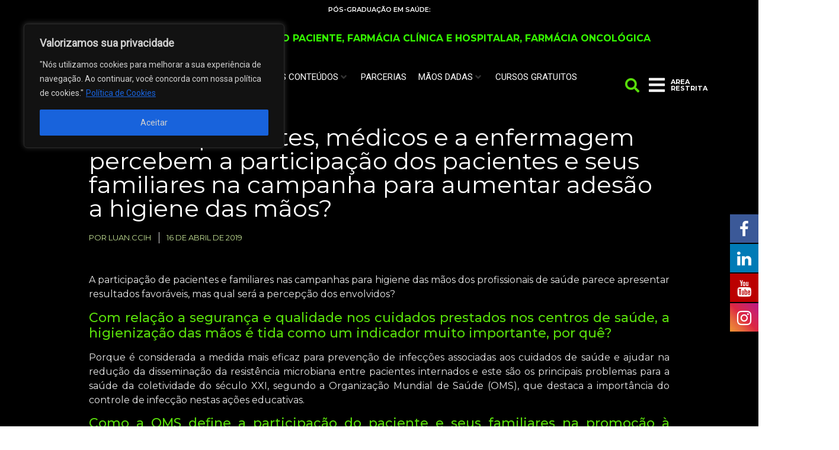

--- FILE ---
content_type: text/html; charset=UTF-8
request_url: https://www.ccih.med.br/como-os-pacientes-medicos-e-a-enfermagem-percebem-a-participacao-dos-pacientes-e-seus-familiares-na-campanha-para-aumentar-adesao-a-higiene-das-maos/
body_size: 63567
content:
<!doctype html>
<html lang="pt-BR" prefix="og: https://ogp.me/ns#">
<head>
	<meta charset="UTF-8">
	<meta name="viewport" content="width=device-width, initial-scale=1">
	<link rel="profile" href="https://gmpg.org/xfn/11">
	<script data-cfasync="false" data-no-defer="1" data-no-minify="1" data-no-optimize="1">var ewww_webp_supported=!1;function check_webp_feature(A,e){var w;e=void 0!==e?e:function(){},ewww_webp_supported?e(ewww_webp_supported):((w=new Image).onload=function(){ewww_webp_supported=0<w.width&&0<w.height,e&&e(ewww_webp_supported)},w.onerror=function(){e&&e(!1)},w.src="data:image/webp;base64,"+{alpha:"UklGRkoAAABXRUJQVlA4WAoAAAAQAAAAAAAAAAAAQUxQSAwAAAARBxAR/Q9ERP8DAABWUDggGAAAABQBAJ0BKgEAAQAAAP4AAA3AAP7mtQAAAA=="}[A])}check_webp_feature("alpha");</script><script data-cfasync="false" data-no-defer="1" data-no-minify="1" data-no-optimize="1">var Arrive=function(c,w){"use strict";if(c.MutationObserver&&"undefined"!=typeof HTMLElement){var r,a=0,u=(r=HTMLElement.prototype.matches||HTMLElement.prototype.webkitMatchesSelector||HTMLElement.prototype.mozMatchesSelector||HTMLElement.prototype.msMatchesSelector,{matchesSelector:function(e,t){return e instanceof HTMLElement&&r.call(e,t)},addMethod:function(e,t,r){var a=e[t];e[t]=function(){return r.length==arguments.length?r.apply(this,arguments):"function"==typeof a?a.apply(this,arguments):void 0}},callCallbacks:function(e,t){t&&t.options.onceOnly&&1==t.firedElems.length&&(e=[e[0]]);for(var r,a=0;r=e[a];a++)r&&r.callback&&r.callback.call(r.elem,r.elem);t&&t.options.onceOnly&&1==t.firedElems.length&&t.me.unbindEventWithSelectorAndCallback.call(t.target,t.selector,t.callback)},checkChildNodesRecursively:function(e,t,r,a){for(var i,n=0;i=e[n];n++)r(i,t,a)&&a.push({callback:t.callback,elem:i}),0<i.childNodes.length&&u.checkChildNodesRecursively(i.childNodes,t,r,a)},mergeArrays:function(e,t){var r,a={};for(r in e)e.hasOwnProperty(r)&&(a[r]=e[r]);for(r in t)t.hasOwnProperty(r)&&(a[r]=t[r]);return a},toElementsArray:function(e){return e=void 0!==e&&("number"!=typeof e.length||e===c)?[e]:e}}),e=(l.prototype.addEvent=function(e,t,r,a){a={target:e,selector:t,options:r,callback:a,firedElems:[]};return this._beforeAdding&&this._beforeAdding(a),this._eventsBucket.push(a),a},l.prototype.removeEvent=function(e){for(var t,r=this._eventsBucket.length-1;t=this._eventsBucket[r];r--)e(t)&&(this._beforeRemoving&&this._beforeRemoving(t),(t=this._eventsBucket.splice(r,1))&&t.length&&(t[0].callback=null))},l.prototype.beforeAdding=function(e){this._beforeAdding=e},l.prototype.beforeRemoving=function(e){this._beforeRemoving=e},l),t=function(i,n){var o=new e,l=this,s={fireOnAttributesModification:!1};return o.beforeAdding(function(t){var e=t.target;e!==c.document&&e!==c||(e=document.getElementsByTagName("html")[0]);var r=new MutationObserver(function(e){n.call(this,e,t)}),a=i(t.options);r.observe(e,a),t.observer=r,t.me=l}),o.beforeRemoving(function(e){e.observer.disconnect()}),this.bindEvent=function(e,t,r){t=u.mergeArrays(s,t);for(var a=u.toElementsArray(this),i=0;i<a.length;i++)o.addEvent(a[i],e,t,r)},this.unbindEvent=function(){var r=u.toElementsArray(this);o.removeEvent(function(e){for(var t=0;t<r.length;t++)if(this===w||e.target===r[t])return!0;return!1})},this.unbindEventWithSelectorOrCallback=function(r){var a=u.toElementsArray(this),i=r,e="function"==typeof r?function(e){for(var t=0;t<a.length;t++)if((this===w||e.target===a[t])&&e.callback===i)return!0;return!1}:function(e){for(var t=0;t<a.length;t++)if((this===w||e.target===a[t])&&e.selector===r)return!0;return!1};o.removeEvent(e)},this.unbindEventWithSelectorAndCallback=function(r,a){var i=u.toElementsArray(this);o.removeEvent(function(e){for(var t=0;t<i.length;t++)if((this===w||e.target===i[t])&&e.selector===r&&e.callback===a)return!0;return!1})},this},i=new function(){var s={fireOnAttributesModification:!1,onceOnly:!1,existing:!1};function n(e,t,r){return!(!u.matchesSelector(e,t.selector)||(e._id===w&&(e._id=a++),-1!=t.firedElems.indexOf(e._id)))&&(t.firedElems.push(e._id),!0)}var c=(i=new t(function(e){var t={attributes:!1,childList:!0,subtree:!0};return e.fireOnAttributesModification&&(t.attributes=!0),t},function(e,i){e.forEach(function(e){var t=e.addedNodes,r=e.target,a=[];null!==t&&0<t.length?u.checkChildNodesRecursively(t,i,n,a):"attributes"===e.type&&n(r,i)&&a.push({callback:i.callback,elem:r}),u.callCallbacks(a,i)})})).bindEvent;return i.bindEvent=function(e,t,r){t=void 0===r?(r=t,s):u.mergeArrays(s,t);var a=u.toElementsArray(this);if(t.existing){for(var i=[],n=0;n<a.length;n++)for(var o=a[n].querySelectorAll(e),l=0;l<o.length;l++)i.push({callback:r,elem:o[l]});if(t.onceOnly&&i.length)return r.call(i[0].elem,i[0].elem);setTimeout(u.callCallbacks,1,i)}c.call(this,e,t,r)},i},o=new function(){var a={};function i(e,t){return u.matchesSelector(e,t.selector)}var n=(o=new t(function(){return{childList:!0,subtree:!0}},function(e,r){e.forEach(function(e){var t=e.removedNodes,e=[];null!==t&&0<t.length&&u.checkChildNodesRecursively(t,r,i,e),u.callCallbacks(e,r)})})).bindEvent;return o.bindEvent=function(e,t,r){t=void 0===r?(r=t,a):u.mergeArrays(a,t),n.call(this,e,t,r)},o};d(HTMLElement.prototype),d(NodeList.prototype),d(HTMLCollection.prototype),d(HTMLDocument.prototype),d(Window.prototype);var n={};return s(i,n,"unbindAllArrive"),s(o,n,"unbindAllLeave"),n}function l(){this._eventsBucket=[],this._beforeAdding=null,this._beforeRemoving=null}function s(e,t,r){u.addMethod(t,r,e.unbindEvent),u.addMethod(t,r,e.unbindEventWithSelectorOrCallback),u.addMethod(t,r,e.unbindEventWithSelectorAndCallback)}function d(e){e.arrive=i.bindEvent,s(i,e,"unbindArrive"),e.leave=o.bindEvent,s(o,e,"unbindLeave")}}(window,void 0),ewww_webp_supported=!1;function check_webp_feature(e,t){var r;ewww_webp_supported?t(ewww_webp_supported):((r=new Image).onload=function(){ewww_webp_supported=0<r.width&&0<r.height,t(ewww_webp_supported)},r.onerror=function(){t(!1)},r.src="data:image/webp;base64,"+{alpha:"UklGRkoAAABXRUJQVlA4WAoAAAAQAAAAAAAAAAAAQUxQSAwAAAARBxAR/Q9ERP8DAABWUDggGAAAABQBAJ0BKgEAAQAAAP4AAA3AAP7mtQAAAA==",animation:"UklGRlIAAABXRUJQVlA4WAoAAAASAAAAAAAAAAAAQU5JTQYAAAD/////AABBTk1GJgAAAAAAAAAAAAAAAAAAAGQAAABWUDhMDQAAAC8AAAAQBxAREYiI/gcA"}[e])}function ewwwLoadImages(e){if(e){for(var t=document.querySelectorAll(".batch-image img, .image-wrapper a, .ngg-pro-masonry-item a, .ngg-galleria-offscreen-seo-wrapper a"),r=0,a=t.length;r<a;r++)ewwwAttr(t[r],"data-src",t[r].getAttribute("data-webp")),ewwwAttr(t[r],"data-thumbnail",t[r].getAttribute("data-webp-thumbnail"));for(var i=document.querySelectorAll("div.woocommerce-product-gallery__image"),r=0,a=i.length;r<a;r++)ewwwAttr(i[r],"data-thumb",i[r].getAttribute("data-webp-thumb"))}for(var n=document.querySelectorAll("video"),r=0,a=n.length;r<a;r++)ewwwAttr(n[r],"poster",e?n[r].getAttribute("data-poster-webp"):n[r].getAttribute("data-poster-image"));for(var o,l=document.querySelectorAll("img.ewww_webp_lazy_load"),r=0,a=l.length;r<a;r++)e&&(ewwwAttr(l[r],"data-lazy-srcset",l[r].getAttribute("data-lazy-srcset-webp")),ewwwAttr(l[r],"data-srcset",l[r].getAttribute("data-srcset-webp")),ewwwAttr(l[r],"data-lazy-src",l[r].getAttribute("data-lazy-src-webp")),ewwwAttr(l[r],"data-src",l[r].getAttribute("data-src-webp")),ewwwAttr(l[r],"data-orig-file",l[r].getAttribute("data-webp-orig-file")),ewwwAttr(l[r],"data-medium-file",l[r].getAttribute("data-webp-medium-file")),ewwwAttr(l[r],"data-large-file",l[r].getAttribute("data-webp-large-file")),null!=(o=l[r].getAttribute("srcset"))&&!1!==o&&o.includes("R0lGOD")&&ewwwAttr(l[r],"src",l[r].getAttribute("data-lazy-src-webp"))),l[r].className=l[r].className.replace(/\bewww_webp_lazy_load\b/,"");for(var s=document.querySelectorAll(".ewww_webp"),r=0,a=s.length;r<a;r++)e?(ewwwAttr(s[r],"srcset",s[r].getAttribute("data-srcset-webp")),ewwwAttr(s[r],"src",s[r].getAttribute("data-src-webp")),ewwwAttr(s[r],"data-orig-file",s[r].getAttribute("data-webp-orig-file")),ewwwAttr(s[r],"data-medium-file",s[r].getAttribute("data-webp-medium-file")),ewwwAttr(s[r],"data-large-file",s[r].getAttribute("data-webp-large-file")),ewwwAttr(s[r],"data-large_image",s[r].getAttribute("data-webp-large_image")),ewwwAttr(s[r],"data-src",s[r].getAttribute("data-webp-src"))):(ewwwAttr(s[r],"srcset",s[r].getAttribute("data-srcset-img")),ewwwAttr(s[r],"src",s[r].getAttribute("data-src-img"))),s[r].className=s[r].className.replace(/\bewww_webp\b/,"ewww_webp_loaded");window.jQuery&&jQuery.fn.isotope&&jQuery.fn.imagesLoaded&&(jQuery(".fusion-posts-container-infinite").imagesLoaded(function(){jQuery(".fusion-posts-container-infinite").hasClass("isotope")&&jQuery(".fusion-posts-container-infinite").isotope()}),jQuery(".fusion-portfolio:not(.fusion-recent-works) .fusion-portfolio-wrapper").imagesLoaded(function(){jQuery(".fusion-portfolio:not(.fusion-recent-works) .fusion-portfolio-wrapper").isotope()}))}function ewwwWebPInit(e){ewwwLoadImages(e),ewwwNggLoadGalleries(e),document.arrive(".ewww_webp",function(){ewwwLoadImages(e)}),document.arrive(".ewww_webp_lazy_load",function(){ewwwLoadImages(e)}),document.arrive("videos",function(){ewwwLoadImages(e)}),"loading"==document.readyState?document.addEventListener("DOMContentLoaded",ewwwJSONParserInit):("undefined"!=typeof galleries&&ewwwNggParseGalleries(e),ewwwWooParseVariations(e))}function ewwwAttr(e,t,r){null!=r&&!1!==r&&e.setAttribute(t,r)}function ewwwJSONParserInit(){"undefined"!=typeof galleries&&check_webp_feature("alpha",ewwwNggParseGalleries),check_webp_feature("alpha",ewwwWooParseVariations)}function ewwwWooParseVariations(e){if(e)for(var t=document.querySelectorAll("form.variations_form"),r=0,a=t.length;r<a;r++){var i=t[r].getAttribute("data-product_variations"),n=!1;try{for(var o in i=JSON.parse(i))void 0!==i[o]&&void 0!==i[o].image&&(void 0!==i[o].image.src_webp&&(i[o].image.src=i[o].image.src_webp,n=!0),void 0!==i[o].image.srcset_webp&&(i[o].image.srcset=i[o].image.srcset_webp,n=!0),void 0!==i[o].image.full_src_webp&&(i[o].image.full_src=i[o].image.full_src_webp,n=!0),void 0!==i[o].image.gallery_thumbnail_src_webp&&(i[o].image.gallery_thumbnail_src=i[o].image.gallery_thumbnail_src_webp,n=!0),void 0!==i[o].image.thumb_src_webp&&(i[o].image.thumb_src=i[o].image.thumb_src_webp,n=!0));n&&ewwwAttr(t[r],"data-product_variations",JSON.stringify(i))}catch(e){}}}function ewwwNggParseGalleries(e){if(e)for(var t in galleries){var r=galleries[t];galleries[t].images_list=ewwwNggParseImageList(r.images_list)}}function ewwwNggLoadGalleries(e){e&&document.addEventListener("ngg.galleria.themeadded",function(e,t){window.ngg_galleria._create_backup=window.ngg_galleria.create,window.ngg_galleria.create=function(e,t){var r=$(e).data("id");return galleries["gallery_"+r].images_list=ewwwNggParseImageList(galleries["gallery_"+r].images_list),window.ngg_galleria._create_backup(e,t)}})}function ewwwNggParseImageList(e){for(var t in e){var r=e[t];if(void 0!==r["image-webp"]&&(e[t].image=r["image-webp"],delete e[t]["image-webp"]),void 0!==r["thumb-webp"]&&(e[t].thumb=r["thumb-webp"],delete e[t]["thumb-webp"]),void 0!==r.full_image_webp&&(e[t].full_image=r.full_image_webp,delete e[t].full_image_webp),void 0!==r.srcsets)for(var a in r.srcsets)nggSrcset=r.srcsets[a],void 0!==r.srcsets[a+"-webp"]&&(e[t].srcsets[a]=r.srcsets[a+"-webp"],delete e[t].srcsets[a+"-webp"]);if(void 0!==r.full_srcsets)for(var i in r.full_srcsets)nggFSrcset=r.full_srcsets[i],void 0!==r.full_srcsets[i+"-webp"]&&(e[t].full_srcsets[i]=r.full_srcsets[i+"-webp"],delete e[t].full_srcsets[i+"-webp"])}return e}check_webp_feature("alpha",ewwwWebPInit);</script>
			<style>
			.fuse_social_icons_links {
			    display: block;
			}
			.facebook-awesome-social::before {
			    content: "\f09a" !important;
			}
			


			.awesome-social-img img {
			    position: absolute;
			    top: 50%;
			    left: 50%;
			    transform: translate(-50%,-50%);
			}

			.awesome-social-img {
			    position: relative;
			}			
			.icon_wrapper .awesome-social {
			    font-family: 'FuseAwesome' !important;
			}
			#icon_wrapper .fuse_social_icons_links .awesome-social {
			    font-family: "FuseAwesome" !important;
			    ext-rendering: auto !important;
			    -webkit-font-smoothing: antialiased !important;
			    -moz-osx-font-smoothing: grayscale !important;
			}
									
			
				#icon_wrapper{
					position: fixed;
					top: 50%;
					right: 0px;
					z-index: 99999;
				}

			
			.awesome-social

			{

            margin-top:2px;

			color: #fff !important;

			text-align: center !important;

			display: block;

			
			line-height: 51px !important;

			width: 48px !important;

			height: 48px !important;

			font-size: 28px !important;

			


			}

			
			.fuse_social_icons_links

			{

			outline:0 !important;



			}

			.fuse_social_icons_links:hover{

			text-decoration:none !important;

			}

			
			.fb-awesome-social

			{

			background: #3b5998;
			border-color: #3b5998;
			
			}
			.facebook-awesome-social

			{

			background: #3b5998;
			border-color: #3b5998;
						}
			
			.fuseicon-threads.threads-awesome-social.awesome-social::before {
			    content: "\e900";
			    font-family: 'FuseCustomIcons' !important;
			    			}

			.fuseicon-threads.threads-awesome-social.awesome-social {
			    background: #000;
			}


			.tw-awesome-social

			{

			background:#00aced;
			border-color: #00aced;
			
			}
			.twitter-awesome-social

			{

			background:#00aced;
			border-color: #00aced;
			
			}
			.rss-awesome-social

			{

			background:#FA9B39;
			border-color: #FA9B39;
			
			}

			.linkedin-awesome-social

			{

			background:#007bb6;
			border-color: #007bb6;
						}

			.youtube-awesome-social

			{

			background:#bb0000;
			border-color: #bb0000;
						}

			.flickr-awesome-social

			{

			background: #ff0084;
			border-color: #ff0084;
						}

			.pinterest-awesome-social

			{

			background:#cb2027;
			border-color: #cb2027;
						}

			.stumbleupon-awesome-social

			{

			background:#f74425 ;
			border-color: #f74425;
						}

			.google-plus-awesome-social

			{

			background:#f74425 ;
			border-color: #f74425;
						}

			.instagram-awesome-social

			{

			    background: -moz-linear-gradient(45deg, #f09433 0%, #e6683c 25%, #dc2743 50%, #cc2366 75%, #bc1888 100%);
			    background: -webkit-linear-gradient(45deg, #f09433 0%,#e6683c 25%,#dc2743 50%,#cc2366 75%,#bc1888 100%);
			    background: linear-gradient(45deg, #f09433 0%,#e6683c 25%,#dc2743 50%,#cc2366 75%,#bc1888 100%);
			    filter: progid:DXImageTransform.Microsoft.gradient( startColorstr='#f09433', endColorstr='#bc1888',GradientType=1 );
			    border-color: #f09433;
					    

			}

			.tumblr-awesome-social

			{

			background: #32506d ;
			border-color: #32506d;
						}

			.vine-awesome-social

			{

			background: #00bf8f ;
			border-color: #00bf8f;
						}

            .vk-awesome-social {



            background: #45668e ;
            border-color: #45668e;
            
            }

            .soundcloud-awesome-social

                {

            background: #ff3300 ;
            border-color: #ff3300;
            
                }

                .reddit-awesome-social{



            background: #ff4500 ;
            border-color: #ff4500;

                            }

                .stack-awesome-social{



            background: #fe7a15 ;
            border-color: #fe7a15;
            
                }

                .behance-awesome-social{

            background: #1769ff ;
            border-color: #1769ff;
            
                }

                .github-awesome-social{

            background: #999999 ;
            border-color: #999999;
            


                }

                .envelope-awesome-social{

                  background: #ccc ;
 				  border-color: #ccc;                 
 				                  }

/*  Mobile */



@media(max-width:768px){
#icon_wrapper{



	display: none;

}

}







             




			</style>

<!-- Etiqueta do Google (gtag.js) Modo de consentimento dataLayer adicionado pelo Site Kit -->
<script id="google_gtagjs-js-consent-mode-data-layer">
window.dataLayer = window.dataLayer || [];function gtag(){dataLayer.push(arguments);}
gtag('consent', 'default', {"ad_personalization":"denied","ad_storage":"denied","ad_user_data":"denied","analytics_storage":"denied","functionality_storage":"denied","security_storage":"denied","personalization_storage":"denied","region":["AT","BE","BG","CH","CY","CZ","DE","DK","EE","ES","FI","FR","GB","GR","HR","HU","IE","IS","IT","LI","LT","LU","LV","MT","NL","NO","PL","PT","RO","SE","SI","SK"],"wait_for_update":500});
window._googlesitekitConsentCategoryMap = {"statistics":["analytics_storage"],"marketing":["ad_storage","ad_user_data","ad_personalization"],"functional":["functionality_storage","security_storage"],"preferences":["personalization_storage"]};
window._googlesitekitConsents = {"ad_personalization":"denied","ad_storage":"denied","ad_user_data":"denied","analytics_storage":"denied","functionality_storage":"denied","security_storage":"denied","personalization_storage":"denied","region":["AT","BE","BG","CH","CY","CZ","DE","DK","EE","ES","FI","FR","GB","GR","HR","HU","IE","IS","IT","LI","LT","LU","LV","MT","NL","NO","PL","PT","RO","SE","SI","SK"],"wait_for_update":500};
</script>
<!-- Fim da etiqueta do Google (gtag.js) Modo de consentimento dataLayer adicionado pelo Site Kit -->

<!-- Otimização para mecanismos de pesquisa pelo Rank Math - https://rankmath.com/ -->
<title>Como os pacientes, médicos e a enfermagem percebem a participação dos pacientes e seus familiares na campanha para aumentar adesão a higiene das mãos? - Instituto CCIH+</title>
<meta name="description" content="A participação de pacientes e familiares nas campanhas para higiene das mãos dos profissionais de saúde parece apresentar resultados favoráveis, mas qual será"/>
<meta name="robots" content="index, follow, max-snippet:-1, max-video-preview:-1, max-image-preview:large"/>
<link rel="canonical" href="https://www.ccih.med.br/como-os-pacientes-medicos-e-a-enfermagem-percebem-a-participacao-dos-pacientes-e-seus-familiares-na-campanha-para-aumentar-adesao-a-higiene-das-maos/" />
<meta property="og:locale" content="pt_BR" />
<meta property="og:type" content="article" />
<meta property="og:title" content="Como os pacientes, médicos e a enfermagem percebem a participação dos pacientes e seus familiares na campanha para aumentar adesão a higiene das mãos? - Instituto CCIH+" />
<meta property="og:description" content="A participação de pacientes e familiares nas campanhas para higiene das mãos dos profissionais de saúde parece apresentar resultados favoráveis, mas qual será" />
<meta property="og:url" content="https://www.ccih.med.br/como-os-pacientes-medicos-e-a-enfermagem-percebem-a-participacao-dos-pacientes-e-seus-familiares-na-campanha-para-aumentar-adesao-a-higiene-das-maos/" />
<meta property="og:site_name" content="CCIH Cursos" />
<meta property="article:tag" content="aderência dos profissionais de saúde" />
<meta property="article:tag" content="campanhas educativas" />
<meta property="article:tag" content="cultura profissional" />
<meta property="article:tag" content="enfermagem" />
<meta property="article:tag" content="higiene das mãos" />
<meta property="article:tag" content="médicos" />
<meta property="article:tag" content="transmissão cruzada" />
<meta property="article:section" content="Notícias e Atualizações" />
<meta property="article:published_time" content="2019-04-16T11:35:14-03:00" />
<meta name="twitter:card" content="summary_large_image" />
<meta name="twitter:title" content="Como os pacientes, médicos e a enfermagem percebem a participação dos pacientes e seus familiares na campanha para aumentar adesão a higiene das mãos? - Instituto CCIH+" />
<meta name="twitter:description" content="A participação de pacientes e familiares nas campanhas para higiene das mãos dos profissionais de saúde parece apresentar resultados favoráveis, mas qual será" />
<meta name="twitter:label1" content="Escrito por" />
<meta name="twitter:data1" content="luan.ccih" />
<meta name="twitter:label2" content="Tempo para leitura" />
<meta name="twitter:data2" content="7 minutos" />
<script type="application/ld+json" class="rank-math-schema">{"@context":"https://schema.org","@graph":[{"@type":["EducationalOrganization","Organization"],"@id":"https://www.ccih.med.br/#organization","name":"CCIH Cursos","url":"https://www.ccih.med.br","logo":{"@type":"ImageObject","@id":"https://www.ccih.med.br/#logo","url":"https://www.ccih.med.br/wp-content/uploads/2023/01/logo-branca-ccih-e1673289942704.png","contentUrl":"https://www.ccih.med.br/wp-content/uploads/2023/01/logo-branca-ccih-e1673289942704.png","caption":"CCIH Cursos","inLanguage":"pt-BR","width":"500","height":"500"}},{"@type":"WebSite","@id":"https://www.ccih.med.br/#website","url":"https://www.ccih.med.br","name":"CCIH Cursos","publisher":{"@id":"https://www.ccih.med.br/#organization"},"inLanguage":"pt-BR"},{"@type":"WebPage","@id":"https://www.ccih.med.br/como-os-pacientes-medicos-e-a-enfermagem-percebem-a-participacao-dos-pacientes-e-seus-familiares-na-campanha-para-aumentar-adesao-a-higiene-das-maos/#webpage","url":"https://www.ccih.med.br/como-os-pacientes-medicos-e-a-enfermagem-percebem-a-participacao-dos-pacientes-e-seus-familiares-na-campanha-para-aumentar-adesao-a-higiene-das-maos/","name":"Como os pacientes, m\u00e9dicos e a enfermagem percebem a participa\u00e7\u00e3o dos pacientes e seus familiares na campanha para aumentar ades\u00e3o a higiene das m\u00e3os? - Instituto CCIH+","datePublished":"2019-04-16T11:35:14-03:00","dateModified":"2019-04-16T11:35:14-03:00","isPartOf":{"@id":"https://www.ccih.med.br/#website"},"inLanguage":"pt-BR"},{"@type":"Person","@id":"https://www.ccih.med.br/author/luan-ccih/","name":"luan.ccih","url":"https://www.ccih.med.br/author/luan-ccih/","image":{"@type":"ImageObject","@id":"https://secure.gravatar.com/avatar/6837d1b344cc0f89ee3d89554420c8aa?s=96&amp;d=mm&amp;r=g","url":"https://secure.gravatar.com/avatar/6837d1b344cc0f89ee3d89554420c8aa?s=96&amp;d=mm&amp;r=g","caption":"luan.ccih","inLanguage":"pt-BR"},"worksFor":{"@id":"https://www.ccih.med.br/#organization"}},{"@type":"BlogPosting","headline":"Como os pacientes, m\u00e9dicos e a enfermagem percebem a participa\u00e7\u00e3o dos pacientes e seus familiares na","datePublished":"2019-04-16T11:35:14-03:00","dateModified":"2019-04-16T11:35:14-03:00","articleSection":"Not\u00edcias e Atualiza\u00e7\u00f5es","author":{"@id":"https://www.ccih.med.br/author/luan-ccih/","name":"luan.ccih"},"publisher":{"@id":"https://www.ccih.med.br/#organization"},"description":"A participa\u00e7\u00e3o de pacientes e familiares nas campanhas para higiene das m\u00e3os dos profissionais de sa\u00fade parece apresentar resultados favor\u00e1veis, mas qual ser\u00e1","name":"Como os pacientes, m\u00e9dicos e a enfermagem percebem a participa\u00e7\u00e3o dos pacientes e seus familiares na","@id":"https://www.ccih.med.br/como-os-pacientes-medicos-e-a-enfermagem-percebem-a-participacao-dos-pacientes-e-seus-familiares-na-campanha-para-aumentar-adesao-a-higiene-das-maos/#richSnippet","isPartOf":{"@id":"https://www.ccih.med.br/como-os-pacientes-medicos-e-a-enfermagem-percebem-a-participacao-dos-pacientes-e-seus-familiares-na-campanha-para-aumentar-adesao-a-higiene-das-maos/#webpage"},"inLanguage":"pt-BR","mainEntityOfPage":{"@id":"https://www.ccih.med.br/como-os-pacientes-medicos-e-a-enfermagem-percebem-a-participacao-dos-pacientes-e-seus-familiares-na-campanha-para-aumentar-adesao-a-higiene-das-maos/#webpage"}}]}</script>
<!-- /Plugin de SEO Rank Math para WordPress -->

<link rel='dns-prefetch' href='//www.ccih.med.br' />
<link rel='dns-prefetch' href='//www.googletagmanager.com' />
<link rel="alternate" type="application/rss+xml" title="Feed para Instituto CCIH+ &raquo;" href="https://www.ccih.med.br/feed/" />
<script>
window._wpemojiSettings = {"baseUrl":"https:\/\/s.w.org\/images\/core\/emoji\/15.0.3\/72x72\/","ext":".png","svgUrl":"https:\/\/s.w.org\/images\/core\/emoji\/15.0.3\/svg\/","svgExt":".svg","source":{"concatemoji":"https:\/\/www.ccih.med.br\/wp-includes\/js\/wp-emoji-release.min.js?ver=6.5.2"}};
/*! This file is auto-generated */
!function(i,n){var o,s,e;function c(e){try{var t={supportTests:e,timestamp:(new Date).valueOf()};sessionStorage.setItem(o,JSON.stringify(t))}catch(e){}}function p(e,t,n){e.clearRect(0,0,e.canvas.width,e.canvas.height),e.fillText(t,0,0);var t=new Uint32Array(e.getImageData(0,0,e.canvas.width,e.canvas.height).data),r=(e.clearRect(0,0,e.canvas.width,e.canvas.height),e.fillText(n,0,0),new Uint32Array(e.getImageData(0,0,e.canvas.width,e.canvas.height).data));return t.every(function(e,t){return e===r[t]})}function u(e,t,n){switch(t){case"flag":return n(e,"\ud83c\udff3\ufe0f\u200d\u26a7\ufe0f","\ud83c\udff3\ufe0f\u200b\u26a7\ufe0f")?!1:!n(e,"\ud83c\uddfa\ud83c\uddf3","\ud83c\uddfa\u200b\ud83c\uddf3")&&!n(e,"\ud83c\udff4\udb40\udc67\udb40\udc62\udb40\udc65\udb40\udc6e\udb40\udc67\udb40\udc7f","\ud83c\udff4\u200b\udb40\udc67\u200b\udb40\udc62\u200b\udb40\udc65\u200b\udb40\udc6e\u200b\udb40\udc67\u200b\udb40\udc7f");case"emoji":return!n(e,"\ud83d\udc26\u200d\u2b1b","\ud83d\udc26\u200b\u2b1b")}return!1}function f(e,t,n){var r="undefined"!=typeof WorkerGlobalScope&&self instanceof WorkerGlobalScope?new OffscreenCanvas(300,150):i.createElement("canvas"),a=r.getContext("2d",{willReadFrequently:!0}),o=(a.textBaseline="top",a.font="600 32px Arial",{});return e.forEach(function(e){o[e]=t(a,e,n)}),o}function t(e){var t=i.createElement("script");t.src=e,t.defer=!0,i.head.appendChild(t)}"undefined"!=typeof Promise&&(o="wpEmojiSettingsSupports",s=["flag","emoji"],n.supports={everything:!0,everythingExceptFlag:!0},e=new Promise(function(e){i.addEventListener("DOMContentLoaded",e,{once:!0})}),new Promise(function(t){var n=function(){try{var e=JSON.parse(sessionStorage.getItem(o));if("object"==typeof e&&"number"==typeof e.timestamp&&(new Date).valueOf()<e.timestamp+604800&&"object"==typeof e.supportTests)return e.supportTests}catch(e){}return null}();if(!n){if("undefined"!=typeof Worker&&"undefined"!=typeof OffscreenCanvas&&"undefined"!=typeof URL&&URL.createObjectURL&&"undefined"!=typeof Blob)try{var e="postMessage("+f.toString()+"("+[JSON.stringify(s),u.toString(),p.toString()].join(",")+"));",r=new Blob([e],{type:"text/javascript"}),a=new Worker(URL.createObjectURL(r),{name:"wpTestEmojiSupports"});return void(a.onmessage=function(e){c(n=e.data),a.terminate(),t(n)})}catch(e){}c(n=f(s,u,p))}t(n)}).then(function(e){for(var t in e)n.supports[t]=e[t],n.supports.everything=n.supports.everything&&n.supports[t],"flag"!==t&&(n.supports.everythingExceptFlag=n.supports.everythingExceptFlag&&n.supports[t]);n.supports.everythingExceptFlag=n.supports.everythingExceptFlag&&!n.supports.flag,n.DOMReady=!1,n.readyCallback=function(){n.DOMReady=!0}}).then(function(){return e}).then(function(){var e;n.supports.everything||(n.readyCallback(),(e=n.source||{}).concatemoji?t(e.concatemoji):e.wpemoji&&e.twemoji&&(t(e.twemoji),t(e.wpemoji)))}))}((window,document),window._wpemojiSettings);
</script>
<link rel='stylesheet' id='style-css-css' href='https://www.ccih.med.br/wp-content/plugins/online-active-users/assets/css/style.css?ver=6.5.2' media='all' />
<link rel='stylesheet' id='hello-elementor-theme-style-css' href='https://www.ccih.med.br/wp-content/themes/hello-elementor/theme.min.css?ver=2.7.1' media='all' />
<link rel='stylesheet' id='jet-menu-hello-css' href='https://www.ccih.med.br/wp-content/plugins/jet-menu/integration/themes/hello-elementor/assets/css/style.css?ver=2.4.7.1' media='all' />
<style id='wp-emoji-styles-inline-css'>

	img.wp-smiley, img.emoji {
		display: inline !important;
		border: none !important;
		box-shadow: none !important;
		height: 1em !important;
		width: 1em !important;
		margin: 0 0.07em !important;
		vertical-align: -0.1em !important;
		background: none !important;
		padding: 0 !important;
	}
</style>
<link rel='stylesheet' id='wp-block-library-css' href='https://www.ccih.med.br/wp-includes/css/dist/block-library/style.min.css?ver=6.5.2' media='all' />
<style id='rank-math-toc-block-style-inline-css'>
.wp-block-rank-math-toc-block nav ol{counter-reset:item}.wp-block-rank-math-toc-block nav ol li{display:block}.wp-block-rank-math-toc-block nav ol li:before{content:counters(item, ".") ". ";counter-increment:item}

</style>
<link rel='stylesheet' id='jet-engine-frontend-css' href='https://www.ccih.med.br/wp-content/plugins/jet-engine/assets/css/frontend.css?ver=3.1.6.1' media='all' />
<style id='classic-theme-styles-inline-css'>
/*! This file is auto-generated */
.wp-block-button__link{color:#fff;background-color:#32373c;border-radius:9999px;box-shadow:none;text-decoration:none;padding:calc(.667em + 2px) calc(1.333em + 2px);font-size:1.125em}.wp-block-file__button{background:#32373c;color:#fff;text-decoration:none}
</style>
<style id='global-styles-inline-css'>
body{--wp--preset--color--black: #000000;--wp--preset--color--cyan-bluish-gray: #abb8c3;--wp--preset--color--white: #ffffff;--wp--preset--color--pale-pink: #f78da7;--wp--preset--color--vivid-red: #cf2e2e;--wp--preset--color--luminous-vivid-orange: #ff6900;--wp--preset--color--luminous-vivid-amber: #fcb900;--wp--preset--color--light-green-cyan: #7bdcb5;--wp--preset--color--vivid-green-cyan: #00d084;--wp--preset--color--pale-cyan-blue: #8ed1fc;--wp--preset--color--vivid-cyan-blue: #0693e3;--wp--preset--color--vivid-purple: #9b51e0;--wp--preset--gradient--vivid-cyan-blue-to-vivid-purple: linear-gradient(135deg,rgba(6,147,227,1) 0%,rgb(155,81,224) 100%);--wp--preset--gradient--light-green-cyan-to-vivid-green-cyan: linear-gradient(135deg,rgb(122,220,180) 0%,rgb(0,208,130) 100%);--wp--preset--gradient--luminous-vivid-amber-to-luminous-vivid-orange: linear-gradient(135deg,rgba(252,185,0,1) 0%,rgba(255,105,0,1) 100%);--wp--preset--gradient--luminous-vivid-orange-to-vivid-red: linear-gradient(135deg,rgba(255,105,0,1) 0%,rgb(207,46,46) 100%);--wp--preset--gradient--very-light-gray-to-cyan-bluish-gray: linear-gradient(135deg,rgb(238,238,238) 0%,rgb(169,184,195) 100%);--wp--preset--gradient--cool-to-warm-spectrum: linear-gradient(135deg,rgb(74,234,220) 0%,rgb(151,120,209) 20%,rgb(207,42,186) 40%,rgb(238,44,130) 60%,rgb(251,105,98) 80%,rgb(254,248,76) 100%);--wp--preset--gradient--blush-light-purple: linear-gradient(135deg,rgb(255,206,236) 0%,rgb(152,150,240) 100%);--wp--preset--gradient--blush-bordeaux: linear-gradient(135deg,rgb(254,205,165) 0%,rgb(254,45,45) 50%,rgb(107,0,62) 100%);--wp--preset--gradient--luminous-dusk: linear-gradient(135deg,rgb(255,203,112) 0%,rgb(199,81,192) 50%,rgb(65,88,208) 100%);--wp--preset--gradient--pale-ocean: linear-gradient(135deg,rgb(255,245,203) 0%,rgb(182,227,212) 50%,rgb(51,167,181) 100%);--wp--preset--gradient--electric-grass: linear-gradient(135deg,rgb(202,248,128) 0%,rgb(113,206,126) 100%);--wp--preset--gradient--midnight: linear-gradient(135deg,rgb(2,3,129) 0%,rgb(40,116,252) 100%);--wp--preset--font-size--small: 13px;--wp--preset--font-size--medium: 20px;--wp--preset--font-size--large: 36px;--wp--preset--font-size--x-large: 42px;--wp--preset--spacing--20: 0.44rem;--wp--preset--spacing--30: 0.67rem;--wp--preset--spacing--40: 1rem;--wp--preset--spacing--50: 1.5rem;--wp--preset--spacing--60: 2.25rem;--wp--preset--spacing--70: 3.38rem;--wp--preset--spacing--80: 5.06rem;--wp--preset--shadow--natural: 6px 6px 9px rgba(0, 0, 0, 0.2);--wp--preset--shadow--deep: 12px 12px 50px rgba(0, 0, 0, 0.4);--wp--preset--shadow--sharp: 6px 6px 0px rgba(0, 0, 0, 0.2);--wp--preset--shadow--outlined: 6px 6px 0px -3px rgba(255, 255, 255, 1), 6px 6px rgba(0, 0, 0, 1);--wp--preset--shadow--crisp: 6px 6px 0px rgba(0, 0, 0, 1);}:where(.is-layout-flex){gap: 0.5em;}:where(.is-layout-grid){gap: 0.5em;}body .is-layout-flow > .alignleft{float: left;margin-inline-start: 0;margin-inline-end: 2em;}body .is-layout-flow > .alignright{float: right;margin-inline-start: 2em;margin-inline-end: 0;}body .is-layout-flow > .aligncenter{margin-left: auto !important;margin-right: auto !important;}body .is-layout-constrained > .alignleft{float: left;margin-inline-start: 0;margin-inline-end: 2em;}body .is-layout-constrained > .alignright{float: right;margin-inline-start: 2em;margin-inline-end: 0;}body .is-layout-constrained > .aligncenter{margin-left: auto !important;margin-right: auto !important;}body .is-layout-constrained > :where(:not(.alignleft):not(.alignright):not(.alignfull)){max-width: var(--wp--style--global--content-size);margin-left: auto !important;margin-right: auto !important;}body .is-layout-constrained > .alignwide{max-width: var(--wp--style--global--wide-size);}body .is-layout-flex{display: flex;}body .is-layout-flex{flex-wrap: wrap;align-items: center;}body .is-layout-flex > *{margin: 0;}body .is-layout-grid{display: grid;}body .is-layout-grid > *{margin: 0;}:where(.wp-block-columns.is-layout-flex){gap: 2em;}:where(.wp-block-columns.is-layout-grid){gap: 2em;}:where(.wp-block-post-template.is-layout-flex){gap: 1.25em;}:where(.wp-block-post-template.is-layout-grid){gap: 1.25em;}.has-black-color{color: var(--wp--preset--color--black) !important;}.has-cyan-bluish-gray-color{color: var(--wp--preset--color--cyan-bluish-gray) !important;}.has-white-color{color: var(--wp--preset--color--white) !important;}.has-pale-pink-color{color: var(--wp--preset--color--pale-pink) !important;}.has-vivid-red-color{color: var(--wp--preset--color--vivid-red) !important;}.has-luminous-vivid-orange-color{color: var(--wp--preset--color--luminous-vivid-orange) !important;}.has-luminous-vivid-amber-color{color: var(--wp--preset--color--luminous-vivid-amber) !important;}.has-light-green-cyan-color{color: var(--wp--preset--color--light-green-cyan) !important;}.has-vivid-green-cyan-color{color: var(--wp--preset--color--vivid-green-cyan) !important;}.has-pale-cyan-blue-color{color: var(--wp--preset--color--pale-cyan-blue) !important;}.has-vivid-cyan-blue-color{color: var(--wp--preset--color--vivid-cyan-blue) !important;}.has-vivid-purple-color{color: var(--wp--preset--color--vivid-purple) !important;}.has-black-background-color{background-color: var(--wp--preset--color--black) !important;}.has-cyan-bluish-gray-background-color{background-color: var(--wp--preset--color--cyan-bluish-gray) !important;}.has-white-background-color{background-color: var(--wp--preset--color--white) !important;}.has-pale-pink-background-color{background-color: var(--wp--preset--color--pale-pink) !important;}.has-vivid-red-background-color{background-color: var(--wp--preset--color--vivid-red) !important;}.has-luminous-vivid-orange-background-color{background-color: var(--wp--preset--color--luminous-vivid-orange) !important;}.has-luminous-vivid-amber-background-color{background-color: var(--wp--preset--color--luminous-vivid-amber) !important;}.has-light-green-cyan-background-color{background-color: var(--wp--preset--color--light-green-cyan) !important;}.has-vivid-green-cyan-background-color{background-color: var(--wp--preset--color--vivid-green-cyan) !important;}.has-pale-cyan-blue-background-color{background-color: var(--wp--preset--color--pale-cyan-blue) !important;}.has-vivid-cyan-blue-background-color{background-color: var(--wp--preset--color--vivid-cyan-blue) !important;}.has-vivid-purple-background-color{background-color: var(--wp--preset--color--vivid-purple) !important;}.has-black-border-color{border-color: var(--wp--preset--color--black) !important;}.has-cyan-bluish-gray-border-color{border-color: var(--wp--preset--color--cyan-bluish-gray) !important;}.has-white-border-color{border-color: var(--wp--preset--color--white) !important;}.has-pale-pink-border-color{border-color: var(--wp--preset--color--pale-pink) !important;}.has-vivid-red-border-color{border-color: var(--wp--preset--color--vivid-red) !important;}.has-luminous-vivid-orange-border-color{border-color: var(--wp--preset--color--luminous-vivid-orange) !important;}.has-luminous-vivid-amber-border-color{border-color: var(--wp--preset--color--luminous-vivid-amber) !important;}.has-light-green-cyan-border-color{border-color: var(--wp--preset--color--light-green-cyan) !important;}.has-vivid-green-cyan-border-color{border-color: var(--wp--preset--color--vivid-green-cyan) !important;}.has-pale-cyan-blue-border-color{border-color: var(--wp--preset--color--pale-cyan-blue) !important;}.has-vivid-cyan-blue-border-color{border-color: var(--wp--preset--color--vivid-cyan-blue) !important;}.has-vivid-purple-border-color{border-color: var(--wp--preset--color--vivid-purple) !important;}.has-vivid-cyan-blue-to-vivid-purple-gradient-background{background: var(--wp--preset--gradient--vivid-cyan-blue-to-vivid-purple) !important;}.has-light-green-cyan-to-vivid-green-cyan-gradient-background{background: var(--wp--preset--gradient--light-green-cyan-to-vivid-green-cyan) !important;}.has-luminous-vivid-amber-to-luminous-vivid-orange-gradient-background{background: var(--wp--preset--gradient--luminous-vivid-amber-to-luminous-vivid-orange) !important;}.has-luminous-vivid-orange-to-vivid-red-gradient-background{background: var(--wp--preset--gradient--luminous-vivid-orange-to-vivid-red) !important;}.has-very-light-gray-to-cyan-bluish-gray-gradient-background{background: var(--wp--preset--gradient--very-light-gray-to-cyan-bluish-gray) !important;}.has-cool-to-warm-spectrum-gradient-background{background: var(--wp--preset--gradient--cool-to-warm-spectrum) !important;}.has-blush-light-purple-gradient-background{background: var(--wp--preset--gradient--blush-light-purple) !important;}.has-blush-bordeaux-gradient-background{background: var(--wp--preset--gradient--blush-bordeaux) !important;}.has-luminous-dusk-gradient-background{background: var(--wp--preset--gradient--luminous-dusk) !important;}.has-pale-ocean-gradient-background{background: var(--wp--preset--gradient--pale-ocean) !important;}.has-electric-grass-gradient-background{background: var(--wp--preset--gradient--electric-grass) !important;}.has-midnight-gradient-background{background: var(--wp--preset--gradient--midnight) !important;}.has-small-font-size{font-size: var(--wp--preset--font-size--small) !important;}.has-medium-font-size{font-size: var(--wp--preset--font-size--medium) !important;}.has-large-font-size{font-size: var(--wp--preset--font-size--large) !important;}.has-x-large-font-size{font-size: var(--wp--preset--font-size--x-large) !important;}
.wp-block-navigation a:where(:not(.wp-element-button)){color: inherit;}
:where(.wp-block-post-template.is-layout-flex){gap: 1.25em;}:where(.wp-block-post-template.is-layout-grid){gap: 1.25em;}
:where(.wp-block-columns.is-layout-flex){gap: 2em;}:where(.wp-block-columns.is-layout-grid){gap: 2em;}
.wp-block-pullquote{font-size: 1.5em;line-height: 1.6;}
</style>
<link rel='stylesheet' id='redux-extendify-styles-css' href='https://www.ccih.med.br/wp-content/plugins/fuse-social-floating-sidebar/framework/redux-core/assets/css/extendify-utilities.css?ver=4.4.0' media='all' />
<link rel='stylesheet' id='fuse-awesome-css' href='https://www.ccih.med.br/wp-content/plugins/fuse-social-floating-sidebar/inc/font-awesome/css/font-awesome.min.css?ver=5.4.10' media='all' />
<link rel='stylesheet' id='hide-admin-bar-based-on-user-roles-css' href='https://www.ccih.med.br/wp-content/plugins/hide-admin-bar-based-on-user-roles/public/css/hide-admin-bar-based-on-user-roles-public.css?ver=3.7.2' media='all' />
<link rel='stylesheet' id='hello-elementor-css' href='https://www.ccih.med.br/wp-content/themes/hello-elementor/style.min.css?ver=2.7.1' media='all' />
<link rel='stylesheet' id='elementor-frontend-css' href='https://www.ccih.med.br/wp-content/plugins/elementor/assets/css/frontend-lite.min.css?ver=3.20.4' media='all' />
<link rel='stylesheet' id='elementor-post-8-css' href='https://www.ccih.med.br/wp-content/uploads/elementor/css/post-8.css?ver=1733406785' media='all' />
<link rel='stylesheet' id='jet-menu-public-styles-css' href='https://www.ccih.med.br/wp-content/plugins/jet-menu/assets/public/css/public.css?ver=2.4.7.1' media='all' />
<link rel='stylesheet' id='jet-blocks-css' href='https://www.ccih.med.br/wp-content/uploads/elementor/css/custom-jet-blocks.css?ver=1.3.6' media='all' />
<link rel='stylesheet' id='elementor-icons-css' href='https://www.ccih.med.br/wp-content/plugins/elementor/assets/lib/eicons/css/elementor-icons.min.css?ver=5.29.0' media='all' />
<link rel='stylesheet' id='swiper-css' href='https://www.ccih.med.br/wp-content/plugins/elementor/assets/lib/swiper/v8/css/swiper.min.css?ver=8.4.5' media='all' />
<link rel='stylesheet' id='elementor-pro-css' href='https://www.ccih.med.br/wp-content/plugins/elementor-pro/assets/css/frontend-lite.min.css?ver=3.16.2' media='all' />
<link rel='stylesheet' id='jet-blog-css' href='https://www.ccih.med.br/wp-content/plugins/jet-blog/assets/css/jet-blog.css?ver=2.4.2.1' media='all' />
<link rel='stylesheet' id='jet-tabs-frontend-css' href='https://www.ccih.med.br/wp-content/plugins/jet-tabs/assets/css/jet-tabs-frontend.css?ver=2.2.6.2' media='all' />
<link rel='stylesheet' id='jet-tricks-frontend-css' href='https://www.ccih.med.br/wp-content/plugins/jet-tricks/assets/css/jet-tricks-frontend.css?ver=1.5.0' media='all' />
<link rel='stylesheet' id='elementor-global-css' href='https://www.ccih.med.br/wp-content/uploads/elementor/css/global.css?ver=1733406787' media='all' />
<link rel='stylesheet' id='elementor-post-492-css' href='https://www.ccih.med.br/wp-content/uploads/elementor/css/post-492.css?ver=1764596732' media='all' />
<link rel='stylesheet' id='elementor-post-497-css' href='https://www.ccih.med.br/wp-content/uploads/elementor/css/post-497.css?ver=1733406788' media='all' />
<link rel='stylesheet' id='elementor-post-809-css' href='https://www.ccih.med.br/wp-content/uploads/elementor/css/post-809.css?ver=1733406805' media='all' />
<link rel='stylesheet' id='qlwapp-css' href='https://www.ccih.med.br/wp-content/plugins/wp-whatsapp-chat/build/frontend/css/style.css?ver=7.3.4' media='all' />
<link rel='stylesheet' id='chld_thm_cfg_child-css' href='https://www.ccih.med.br/wp-content/themes/hello-elementor-child/style.css?ver=2.6.1.1671739425' media='all' />
<link rel='stylesheet' id='jquery-chosen-css' href='https://www.ccih.med.br/wp-content/plugins/jet-search/assets/lib/chosen/chosen.min.css?ver=1.8.7' media='all' />
<link rel='stylesheet' id='jet-search-css' href='https://www.ccih.med.br/wp-content/plugins/jet-search/assets/css/jet-search.css?ver=3.0.3' media='all' />
<link rel='stylesheet' id='eael-general-css' href='https://www.ccih.med.br/wp-content/plugins/essential-addons-for-elementor-lite/assets/front-end/css/view/general.min.css?ver=5.9.15' media='all' />
<link rel='stylesheet' id='google-fonts-1-css' href='https://fonts.googleapis.com/css?family=Montserrat%3A100%2C100italic%2C200%2C200italic%2C300%2C300italic%2C400%2C400italic%2C500%2C500italic%2C600%2C600italic%2C700%2C700italic%2C800%2C800italic%2C900%2C900italic&#038;display=swap&#038;ver=6.5.2' media='all' />
<link rel='stylesheet' id='elementor-icons-shared-0-css' href='https://www.ccih.med.br/wp-content/plugins/elementor/assets/lib/font-awesome/css/fontawesome.min.css?ver=5.15.3' media='all' />
<link rel='stylesheet' id='elementor-icons-fa-solid-css' href='https://www.ccih.med.br/wp-content/plugins/elementor/assets/lib/font-awesome/css/solid.min.css?ver=5.15.3' media='all' />
<link rel='stylesheet' id='elementor-icons-fa-brands-css' href='https://www.ccih.med.br/wp-content/plugins/elementor/assets/lib/font-awesome/css/brands.min.css?ver=5.15.3' media='all' />
<link rel='stylesheet' id='elementor-icons-fa-regular-css' href='https://www.ccih.med.br/wp-content/plugins/elementor/assets/lib/font-awesome/css/regular.min.css?ver=5.15.3' media='all' />
<link rel="preconnect" href="https://fonts.gstatic.com/" crossorigin><script id="cookie-law-info-js-extra">
var _ckyConfig = {"_ipData":[],"_assetsURL":"https:\/\/www.ccih.med.br\/wp-content\/plugins\/cookie-law-info\/lite\/frontend\/images\/","_publicURL":"https:\/\/www.ccih.med.br","_expiry":"365","_categories":[{"name":"Necessary","slug":"necessary","isNecessary":true,"ccpaDoNotSell":true,"cookies":[],"active":true,"defaultConsent":{"gdpr":true,"ccpa":true}},{"name":"Functional","slug":"functional","isNecessary":false,"ccpaDoNotSell":true,"cookies":[],"active":true,"defaultConsent":{"gdpr":false,"ccpa":false}},{"name":"Analytics","slug":"analytics","isNecessary":false,"ccpaDoNotSell":true,"cookies":[],"active":true,"defaultConsent":{"gdpr":false,"ccpa":false}},{"name":"Performance","slug":"performance","isNecessary":false,"ccpaDoNotSell":true,"cookies":[],"active":true,"defaultConsent":{"gdpr":false,"ccpa":false}},{"name":"Advertisement","slug":"advertisement","isNecessary":false,"ccpaDoNotSell":true,"cookies":[],"active":true,"defaultConsent":{"gdpr":false,"ccpa":false}}],"_activeLaw":"gdpr","_rootDomain":"","_block":"1","_showBanner":"1","_bannerConfig":{"settings":{"type":"box","preferenceCenterType":"popup","position":"top-left","applicableLaw":"gdpr"},"behaviours":{"reloadBannerOnAccept":false,"loadAnalyticsByDefault":false,"animations":{"onLoad":"animate","onHide":"sticky"}},"config":{"revisitConsent":{"status":true,"tag":"revisit-consent","position":"bottom-left","meta":{"url":"#"},"styles":{"background-color":"#0056a7"},"elements":{"title":{"type":"text","tag":"revisit-consent-title","status":true,"styles":{"color":"#0056a7"}}}},"preferenceCenter":{"toggle":{"status":true,"tag":"detail-category-toggle","type":"toggle","states":{"active":{"styles":{"background-color":"#1863DC"}},"inactive":{"styles":{"background-color":"#D0D5D2"}}}}},"categoryPreview":{"status":false,"toggle":{"status":true,"tag":"detail-category-preview-toggle","type":"toggle","states":{"active":{"styles":{"background-color":"#1863DC"}},"inactive":{"styles":{"background-color":"#D0D5D2"}}}}},"videoPlaceholder":{"status":true,"styles":{"background-color":"#000000","border-color":"#000000","color":"#ffffff"}},"readMore":{"status":true,"tag":"readmore-button","type":"link","meta":{"noFollow":true,"newTab":true},"styles":{"color":"#1863dc","background-color":"transparent","border-color":"transparent"}},"auditTable":{"status":true},"optOption":{"status":true,"toggle":{"status":true,"tag":"optout-option-toggle","type":"toggle","states":{"active":{"styles":{"background-color":"#1863dc"}},"inactive":{"styles":{"background-color":"#d0d5d2"}}}}}}},"_version":"3.2.1","_logConsent":"1","_tags":[{"tag":"accept-button","styles":{"color":"#d0d0d0","background-color":"#1863dc","border-color":"#1863dc"}},{"tag":"reject-button","styles":{"color":"#d0d0d0","background-color":"transparent","border-color":"#d0d0d0"}},{"tag":"settings-button","styles":{"color":"#d0d0d0","background-color":"transparent","border-color":"#d0d0d0"}},{"tag":"readmore-button","styles":{"color":"#1863dc","background-color":"transparent","border-color":"transparent"}},{"tag":"donotsell-button","styles":{"color":"#1863dc","background-color":"transparent","border-color":"transparent"}},{"tag":"accept-button","styles":{"color":"#d0d0d0","background-color":"#1863dc","border-color":"#1863dc"}},{"tag":"revisit-consent","styles":{"background-color":"#0056a7"}}],"_shortCodes":[{"key":"cky_readmore","content":"<a href=\"https:\/\/www.ccih.med.br\/politica-de-privacidade-e-termo-de-uso-ccih-cursos\/\" class=\"cky-policy\" aria-label=\"Pol\u00edtica de Cookies\" target=\"_blank\" rel=\"noopener\" data-cky-tag=\"readmore-button\">Pol\u00edtica de Cookies<\/a>","tag":"readmore-button","status":true,"attributes":{"rel":"nofollow","target":"_blank"}},{"key":"cky_show_desc","content":"<button class=\"cky-show-desc-btn\" data-cky-tag=\"show-desc-button\" aria-label=\"Show more\">Show more<\/button>","tag":"show-desc-button","status":true,"attributes":[]},{"key":"cky_hide_desc","content":"<button class=\"cky-show-desc-btn\" data-cky-tag=\"hide-desc-button\" aria-label=\"Show less\">Show less<\/button>","tag":"hide-desc-button","status":true,"attributes":[]},{"key":"cky_category_toggle_label","content":"[cky_{{status}}_category_label] [cky_preference_{{category_slug}}_title]","tag":"","status":true,"attributes":[]},{"key":"cky_enable_category_label","content":"Enable","tag":"","status":true,"attributes":[]},{"key":"cky_disable_category_label","content":"Disable","tag":"","status":true,"attributes":[]},{"key":"cky_video_placeholder","content":"<div class=\"video-placeholder-normal\" data-cky-tag=\"video-placeholder\" id=\"[UNIQUEID]\"><p class=\"video-placeholder-text-normal\" data-cky-tag=\"placeholder-title\">Please accept cookies to access this content<\/p><\/div>","tag":"","status":true,"attributes":[]},{"key":"cky_enable_optout_label","content":"Enable","tag":"","status":true,"attributes":[]},{"key":"cky_disable_optout_label","content":"Disable","tag":"","status":true,"attributes":[]},{"key":"cky_optout_toggle_label","content":"[cky_{{status}}_optout_label] [cky_optout_option_title]","tag":"","status":true,"attributes":[]},{"key":"cky_optout_option_title","content":"Do Not Sell or Share My Personal Information","tag":"","status":true,"attributes":[]},{"key":"cky_optout_close_label","content":"Close","tag":"","status":true,"attributes":[]}],"_rtl":"","_providersToBlock":[]};
var _ckyStyles = {"css":".cky-overlay{background: #000000; opacity: 0.4; position: fixed; top: 0; left: 0; width: 100%; height: 100%; z-index: 99999999;}.cky-hide{display: none;}.cky-btn-revisit-wrapper{display: flex; align-items: center; justify-content: center; background: #0056a7; width: 45px; height: 45px; border-radius: 50%; position: fixed; z-index: 999999; cursor: pointer;}.cky-revisit-bottom-left{bottom: 15px; left: 15px;}.cky-revisit-bottom-right{bottom: 15px; right: 15px;}.cky-btn-revisit-wrapper .cky-btn-revisit{display: flex; align-items: center; justify-content: center; background: none; border: none; cursor: pointer; position: relative; margin: 0; padding: 0;}.cky-btn-revisit-wrapper .cky-btn-revisit img{max-width: fit-content; margin: 0; height: 30px; width: 30px;}.cky-revisit-bottom-left:hover::before{content: attr(data-tooltip); position: absolute; background: #4e4b66; color: #ffffff; left: calc(100% + 7px); font-size: 12px; line-height: 16px; width: max-content; padding: 4px 8px; border-radius: 4px;}.cky-revisit-bottom-left:hover::after{position: absolute; content: \"\"; border: 5px solid transparent; left: calc(100% + 2px); border-left-width: 0; border-right-color: #4e4b66;}.cky-revisit-bottom-right:hover::before{content: attr(data-tooltip); position: absolute; background: #4e4b66; color: #ffffff; right: calc(100% + 7px); font-size: 12px; line-height: 16px; width: max-content; padding: 4px 8px; border-radius: 4px;}.cky-revisit-bottom-right:hover::after{position: absolute; content: \"\"; border: 5px solid transparent; right: calc(100% + 2px); border-right-width: 0; border-left-color: #4e4b66;}.cky-revisit-hide{display: none;}.cky-consent-container{position: fixed; width: 440px; box-sizing: border-box; z-index: 9999999; border-radius: 6px;}.cky-consent-container .cky-consent-bar{background: #ffffff; border: 1px solid; padding: 20px 26px; box-shadow: 0 -1px 10px 0 #acabab4d; border-radius: 6px;}.cky-box-bottom-left{bottom: 40px; left: 40px;}.cky-box-bottom-right{bottom: 40px; right: 40px;}.cky-box-top-left{top: 40px; left: 40px;}.cky-box-top-right{top: 40px; right: 40px;}.cky-custom-brand-logo-wrapper .cky-custom-brand-logo{width: 100px; height: auto; margin: 0 0 12px 0;}.cky-notice .cky-title{color: #212121; font-weight: 700; font-size: 18px; line-height: 24px; margin: 0 0 12px 0;}.cky-notice-des *,.cky-preference-content-wrapper *,.cky-accordion-header-des *,.cky-gpc-wrapper .cky-gpc-desc *{font-size: 14px;}.cky-notice-des{color: #212121; font-size: 14px; line-height: 24px; font-weight: 400;}.cky-notice-des img{height: 25px; width: 25px;}.cky-consent-bar .cky-notice-des p,.cky-gpc-wrapper .cky-gpc-desc p,.cky-preference-body-wrapper .cky-preference-content-wrapper p,.cky-accordion-header-wrapper .cky-accordion-header-des p,.cky-cookie-des-table li div:last-child p{color: inherit; margin-top: 0; overflow-wrap: break-word;}.cky-notice-des P:last-child,.cky-preference-content-wrapper p:last-child,.cky-cookie-des-table li div:last-child p:last-child,.cky-gpc-wrapper .cky-gpc-desc p:last-child{margin-bottom: 0;}.cky-notice-des a.cky-policy,.cky-notice-des button.cky-policy{font-size: 14px; color: #1863dc; white-space: nowrap; cursor: pointer; background: transparent; border: 1px solid; text-decoration: underline;}.cky-notice-des button.cky-policy{padding: 0;}.cky-notice-des a.cky-policy:focus-visible,.cky-notice-des button.cky-policy:focus-visible,.cky-preference-content-wrapper .cky-show-desc-btn:focus-visible,.cky-accordion-header .cky-accordion-btn:focus-visible,.cky-preference-header .cky-btn-close:focus-visible,.cky-switch input[type=\"checkbox\"]:focus-visible,.cky-footer-wrapper a:focus-visible,.cky-btn:focus-visible{outline: 2px solid #1863dc; outline-offset: 2px;}.cky-btn:focus:not(:focus-visible),.cky-accordion-header .cky-accordion-btn:focus:not(:focus-visible),.cky-preference-content-wrapper .cky-show-desc-btn:focus:not(:focus-visible),.cky-btn-revisit-wrapper .cky-btn-revisit:focus:not(:focus-visible),.cky-preference-header .cky-btn-close:focus:not(:focus-visible),.cky-consent-bar .cky-banner-btn-close:focus:not(:focus-visible){outline: 0;}button.cky-show-desc-btn:not(:hover):not(:active){color: #1863dc; background: transparent;}button.cky-accordion-btn:not(:hover):not(:active),button.cky-banner-btn-close:not(:hover):not(:active),button.cky-btn-revisit:not(:hover):not(:active),button.cky-btn-close:not(:hover):not(:active){background: transparent;}.cky-consent-bar button:hover,.cky-modal.cky-modal-open button:hover,.cky-consent-bar button:focus,.cky-modal.cky-modal-open button:focus{text-decoration: none;}.cky-notice-btn-wrapper{display: flex; justify-content: flex-start; align-items: center; flex-wrap: wrap; margin-top: 16px;}.cky-notice-btn-wrapper .cky-btn{text-shadow: none; box-shadow: none;}.cky-btn{flex: auto; max-width: 100%; font-size: 14px; font-family: inherit; line-height: 24px; padding: 8px; font-weight: 500; margin: 0 8px 0 0; border-radius: 2px; cursor: pointer; text-align: center; text-transform: none; min-height: 0;}.cky-btn:hover{opacity: 0.8;}.cky-btn-customize{color: #1863dc; background: transparent; border: 2px solid #1863dc;}.cky-btn-reject{color: #1863dc; background: transparent; border: 2px solid #1863dc;}.cky-btn-accept{background: #1863dc; color: #ffffff; border: 2px solid #1863dc;}.cky-btn:last-child{margin-right: 0;}@media (max-width: 576px){.cky-box-bottom-left{bottom: 0; left: 0;}.cky-box-bottom-right{bottom: 0; right: 0;}.cky-box-top-left{top: 0; left: 0;}.cky-box-top-right{top: 0; right: 0;}}@media (max-width: 440px){.cky-box-bottom-left, .cky-box-bottom-right, .cky-box-top-left, .cky-box-top-right{width: 100%; max-width: 100%;}.cky-consent-container .cky-consent-bar{padding: 20px 0;}.cky-custom-brand-logo-wrapper, .cky-notice .cky-title, .cky-notice-des, .cky-notice-btn-wrapper{padding: 0 24px;}.cky-notice-des{max-height: 40vh; overflow-y: scroll;}.cky-notice-btn-wrapper{flex-direction: column; margin-top: 0;}.cky-btn{width: 100%; margin: 10px 0 0 0;}.cky-notice-btn-wrapper .cky-btn-customize{order: 2;}.cky-notice-btn-wrapper .cky-btn-reject{order: 3;}.cky-notice-btn-wrapper .cky-btn-accept{order: 1; margin-top: 16px;}}@media (max-width: 352px){.cky-notice .cky-title{font-size: 16px;}.cky-notice-des *{font-size: 12px;}.cky-notice-des, .cky-btn{font-size: 12px;}}.cky-modal.cky-modal-open{display: flex; visibility: visible; -webkit-transform: translate(-50%, -50%); -moz-transform: translate(-50%, -50%); -ms-transform: translate(-50%, -50%); -o-transform: translate(-50%, -50%); transform: translate(-50%, -50%); top: 50%; left: 50%; transition: all 1s ease;}.cky-modal{box-shadow: 0 32px 68px rgba(0, 0, 0, 0.3); margin: 0 auto; position: fixed; max-width: 100%; background: #ffffff; top: 50%; box-sizing: border-box; border-radius: 6px; z-index: 999999999; color: #212121; -webkit-transform: translate(-50%, 100%); -moz-transform: translate(-50%, 100%); -ms-transform: translate(-50%, 100%); -o-transform: translate(-50%, 100%); transform: translate(-50%, 100%); visibility: hidden; transition: all 0s ease;}.cky-preference-center{max-height: 79vh; overflow: hidden; width: 845px; overflow: hidden; flex: 1 1 0; display: flex; flex-direction: column; border-radius: 6px;}.cky-preference-header{display: flex; align-items: center; justify-content: space-between; padding: 22px 24px; border-bottom: 1px solid;}.cky-preference-header .cky-preference-title{font-size: 18px; font-weight: 700; line-height: 24px;}.cky-preference-header .cky-btn-close{margin: 0; cursor: pointer; vertical-align: middle; padding: 0; background: none; border: none; width: auto; height: auto; min-height: 0; line-height: 0; text-shadow: none; box-shadow: none;}.cky-preference-header .cky-btn-close img{margin: 0; height: 10px; width: 10px;}.cky-preference-body-wrapper{padding: 0 24px; flex: 1; overflow: auto; box-sizing: border-box;}.cky-preference-content-wrapper,.cky-gpc-wrapper .cky-gpc-desc{font-size: 14px; line-height: 24px; font-weight: 400; padding: 12px 0;}.cky-preference-content-wrapper{border-bottom: 1px solid;}.cky-preference-content-wrapper img{height: 25px; width: 25px;}.cky-preference-content-wrapper .cky-show-desc-btn{font-size: 14px; font-family: inherit; color: #1863dc; text-decoration: none; line-height: 24px; padding: 0; margin: 0; white-space: nowrap; cursor: pointer; background: transparent; border-color: transparent; text-transform: none; min-height: 0; text-shadow: none; box-shadow: none;}.cky-accordion-wrapper{margin-bottom: 10px;}.cky-accordion{border-bottom: 1px solid;}.cky-accordion:last-child{border-bottom: none;}.cky-accordion .cky-accordion-item{display: flex; margin-top: 10px;}.cky-accordion .cky-accordion-body{display: none;}.cky-accordion.cky-accordion-active .cky-accordion-body{display: block; padding: 0 22px; margin-bottom: 16px;}.cky-accordion-header-wrapper{cursor: pointer; width: 100%;}.cky-accordion-item .cky-accordion-header{display: flex; justify-content: space-between; align-items: center;}.cky-accordion-header .cky-accordion-btn{font-size: 16px; font-family: inherit; color: #212121; line-height: 24px; background: none; border: none; font-weight: 700; padding: 0; margin: 0; cursor: pointer; text-transform: none; min-height: 0; text-shadow: none; box-shadow: none;}.cky-accordion-header .cky-always-active{color: #008000; font-weight: 600; line-height: 24px; font-size: 14px;}.cky-accordion-header-des{font-size: 14px; line-height: 24px; margin: 10px 0 16px 0;}.cky-accordion-chevron{margin-right: 22px; position: relative; cursor: pointer;}.cky-accordion-chevron-hide{display: none;}.cky-accordion .cky-accordion-chevron i::before{content: \"\"; position: absolute; border-right: 1.4px solid; border-bottom: 1.4px solid; border-color: inherit; height: 6px; width: 6px; -webkit-transform: rotate(-45deg); -moz-transform: rotate(-45deg); -ms-transform: rotate(-45deg); -o-transform: rotate(-45deg); transform: rotate(-45deg); transition: all 0.2s ease-in-out; top: 8px;}.cky-accordion.cky-accordion-active .cky-accordion-chevron i::before{-webkit-transform: rotate(45deg); -moz-transform: rotate(45deg); -ms-transform: rotate(45deg); -o-transform: rotate(45deg); transform: rotate(45deg);}.cky-audit-table{background: #f4f4f4; border-radius: 6px;}.cky-audit-table .cky-empty-cookies-text{color: inherit; font-size: 12px; line-height: 24px; margin: 0; padding: 10px;}.cky-audit-table .cky-cookie-des-table{font-size: 12px; line-height: 24px; font-weight: normal; padding: 15px 10px; border-bottom: 1px solid; border-bottom-color: inherit; margin: 0;}.cky-audit-table .cky-cookie-des-table:last-child{border-bottom: none;}.cky-audit-table .cky-cookie-des-table li{list-style-type: none; display: flex; padding: 3px 0;}.cky-audit-table .cky-cookie-des-table li:first-child{padding-top: 0;}.cky-cookie-des-table li div:first-child{width: 100px; font-weight: 600; word-break: break-word; word-wrap: break-word;}.cky-cookie-des-table li div:last-child{flex: 1; word-break: break-word; word-wrap: break-word; margin-left: 8px;}.cky-footer-shadow{display: block; width: 100%; height: 40px; background: linear-gradient(180deg, rgba(255, 255, 255, 0) 0%, #ffffff 100%); position: absolute; bottom: calc(100% - 1px);}.cky-footer-wrapper{position: relative;}.cky-prefrence-btn-wrapper{display: flex; flex-wrap: wrap; align-items: center; justify-content: center; padding: 22px 24px; border-top: 1px solid;}.cky-prefrence-btn-wrapper .cky-btn{flex: auto; max-width: 100%; text-shadow: none; box-shadow: none;}.cky-btn-preferences{color: #1863dc; background: transparent; border: 2px solid #1863dc;}.cky-preference-header,.cky-preference-body-wrapper,.cky-preference-content-wrapper,.cky-accordion-wrapper,.cky-accordion,.cky-accordion-wrapper,.cky-footer-wrapper,.cky-prefrence-btn-wrapper{border-color: inherit;}@media (max-width: 845px){.cky-modal{max-width: calc(100% - 16px);}}@media (max-width: 576px){.cky-modal{max-width: 100%;}.cky-preference-center{max-height: 100vh;}.cky-prefrence-btn-wrapper{flex-direction: column;}.cky-accordion.cky-accordion-active .cky-accordion-body{padding-right: 0;}.cky-prefrence-btn-wrapper .cky-btn{width: 100%; margin: 10px 0 0 0;}.cky-prefrence-btn-wrapper .cky-btn-reject{order: 3;}.cky-prefrence-btn-wrapper .cky-btn-accept{order: 1; margin-top: 0;}.cky-prefrence-btn-wrapper .cky-btn-preferences{order: 2;}}@media (max-width: 425px){.cky-accordion-chevron{margin-right: 15px;}.cky-notice-btn-wrapper{margin-top: 0;}.cky-accordion.cky-accordion-active .cky-accordion-body{padding: 0 15px;}}@media (max-width: 352px){.cky-preference-header .cky-preference-title{font-size: 16px;}.cky-preference-header{padding: 16px 24px;}.cky-preference-content-wrapper *, .cky-accordion-header-des *{font-size: 12px;}.cky-preference-content-wrapper, .cky-preference-content-wrapper .cky-show-more, .cky-accordion-header .cky-always-active, .cky-accordion-header-des, .cky-preference-content-wrapper .cky-show-desc-btn, .cky-notice-des a.cky-policy{font-size: 12px;}.cky-accordion-header .cky-accordion-btn{font-size: 14px;}}.cky-switch{display: flex;}.cky-switch input[type=\"checkbox\"]{position: relative; width: 44px; height: 24px; margin: 0; background: #d0d5d2; -webkit-appearance: none; border-radius: 50px; cursor: pointer; outline: 0; border: none; top: 0;}.cky-switch input[type=\"checkbox\"]:checked{background: #1863dc;}.cky-switch input[type=\"checkbox\"]:before{position: absolute; content: \"\"; height: 20px; width: 20px; left: 2px; bottom: 2px; border-radius: 50%; background-color: white; -webkit-transition: 0.4s; transition: 0.4s; margin: 0;}.cky-switch input[type=\"checkbox\"]:after{display: none;}.cky-switch input[type=\"checkbox\"]:checked:before{-webkit-transform: translateX(20px); -ms-transform: translateX(20px); transform: translateX(20px);}@media (max-width: 425px){.cky-switch input[type=\"checkbox\"]{width: 38px; height: 21px;}.cky-switch input[type=\"checkbox\"]:before{height: 17px; width: 17px;}.cky-switch input[type=\"checkbox\"]:checked:before{-webkit-transform: translateX(17px); -ms-transform: translateX(17px); transform: translateX(17px);}}.cky-consent-bar .cky-banner-btn-close{position: absolute; right: 9px; top: 5px; background: none; border: none; cursor: pointer; padding: 0; margin: 0; min-height: 0; line-height: 0; height: auto; width: auto; text-shadow: none; box-shadow: none;}.cky-consent-bar .cky-banner-btn-close img{height: 9px; width: 9px; margin: 0;}.cky-notice-group{font-size: 14px; line-height: 24px; font-weight: 400; color: #212121;}.cky-notice-btn-wrapper .cky-btn-do-not-sell{font-size: 14px; line-height: 24px; padding: 6px 0; margin: 0; font-weight: 500; background: none; border-radius: 2px; border: none; cursor: pointer; text-align: left; color: #1863dc; background: transparent; border-color: transparent; box-shadow: none; text-shadow: none;}.cky-consent-bar .cky-banner-btn-close:focus-visible,.cky-notice-btn-wrapper .cky-btn-do-not-sell:focus-visible,.cky-opt-out-btn-wrapper .cky-btn:focus-visible,.cky-opt-out-checkbox-wrapper input[type=\"checkbox\"].cky-opt-out-checkbox:focus-visible{outline: 2px solid #1863dc; outline-offset: 2px;}@media (max-width: 440px){.cky-consent-container{width: 100%;}}@media (max-width: 352px){.cky-notice-des a.cky-policy, .cky-notice-btn-wrapper .cky-btn-do-not-sell{font-size: 12px;}}.cky-opt-out-wrapper{padding: 12px 0;}.cky-opt-out-wrapper .cky-opt-out-checkbox-wrapper{display: flex; align-items: center;}.cky-opt-out-checkbox-wrapper .cky-opt-out-checkbox-label{font-size: 16px; font-weight: 700; line-height: 24px; margin: 0 0 0 12px; cursor: pointer;}.cky-opt-out-checkbox-wrapper input[type=\"checkbox\"].cky-opt-out-checkbox{background-color: #ffffff; border: 1px solid black; width: 20px; height: 18.5px; margin: 0; -webkit-appearance: none; position: relative; display: flex; align-items: center; justify-content: center; border-radius: 2px; cursor: pointer;}.cky-opt-out-checkbox-wrapper input[type=\"checkbox\"].cky-opt-out-checkbox:checked{background-color: #1863dc; border: none;}.cky-opt-out-checkbox-wrapper input[type=\"checkbox\"].cky-opt-out-checkbox:checked::after{left: 6px; bottom: 4px; width: 7px; height: 13px; border: solid #ffffff; border-width: 0 3px 3px 0; border-radius: 2px; -webkit-transform: rotate(45deg); -ms-transform: rotate(45deg); transform: rotate(45deg); content: \"\"; position: absolute; box-sizing: border-box;}.cky-opt-out-checkbox-wrapper.cky-disabled .cky-opt-out-checkbox-label,.cky-opt-out-checkbox-wrapper.cky-disabled input[type=\"checkbox\"].cky-opt-out-checkbox{cursor: no-drop;}.cky-gpc-wrapper{margin: 0 0 0 32px;}.cky-footer-wrapper .cky-opt-out-btn-wrapper{display: flex; flex-wrap: wrap; align-items: center; justify-content: center; padding: 22px 24px;}.cky-opt-out-btn-wrapper .cky-btn{flex: auto; max-width: 100%; text-shadow: none; box-shadow: none;}.cky-opt-out-btn-wrapper .cky-btn-cancel{border: 1px solid #dedfe0; background: transparent; color: #858585;}.cky-opt-out-btn-wrapper .cky-btn-confirm{background: #1863dc; color: #ffffff; border: 1px solid #1863dc;}@media (max-width: 352px){.cky-opt-out-checkbox-wrapper .cky-opt-out-checkbox-label{font-size: 14px;}.cky-gpc-wrapper .cky-gpc-desc, .cky-gpc-wrapper .cky-gpc-desc *{font-size: 12px;}.cky-opt-out-checkbox-wrapper input[type=\"checkbox\"].cky-opt-out-checkbox{width: 16px; height: 16px;}.cky-opt-out-checkbox-wrapper input[type=\"checkbox\"].cky-opt-out-checkbox:checked::after{left: 5px; bottom: 4px; width: 3px; height: 9px;}.cky-gpc-wrapper{margin: 0 0 0 28px;}}.video-placeholder-youtube{background-size: 100% 100%; background-position: center; background-repeat: no-repeat; background-color: #b2b0b059; position: relative; display: flex; align-items: center; justify-content: center; max-width: 100%;}.video-placeholder-text-youtube{text-align: center; align-items: center; padding: 10px 16px; background-color: #000000cc; color: #ffffff; border: 1px solid; border-radius: 2px; cursor: pointer;}.video-placeholder-normal{background-image: url(\"\/wp-content\/plugins\/cookie-law-info\/lite\/frontend\/images\/placeholder.svg\"); background-size: 80px; background-position: center; background-repeat: no-repeat; background-color: #b2b0b059; position: relative; display: flex; align-items: flex-end; justify-content: center; max-width: 100%;}.video-placeholder-text-normal{align-items: center; padding: 10px 16px; text-align: center; border: 1px solid; border-radius: 2px; cursor: pointer;}.cky-rtl{direction: rtl; text-align: right;}.cky-rtl .cky-banner-btn-close{left: 9px; right: auto;}.cky-rtl .cky-notice-btn-wrapper .cky-btn:last-child{margin-right: 8px;}.cky-rtl .cky-notice-btn-wrapper .cky-btn:first-child{margin-right: 0;}.cky-rtl .cky-notice-btn-wrapper{margin-left: 0; margin-right: 15px;}.cky-rtl .cky-prefrence-btn-wrapper .cky-btn{margin-right: 8px;}.cky-rtl .cky-prefrence-btn-wrapper .cky-btn:first-child{margin-right: 0;}.cky-rtl .cky-accordion .cky-accordion-chevron i::before{border: none; border-left: 1.4px solid; border-top: 1.4px solid; left: 12px;}.cky-rtl .cky-accordion.cky-accordion-active .cky-accordion-chevron i::before{-webkit-transform: rotate(-135deg); -moz-transform: rotate(-135deg); -ms-transform: rotate(-135deg); -o-transform: rotate(-135deg); transform: rotate(-135deg);}@media (max-width: 768px){.cky-rtl .cky-notice-btn-wrapper{margin-right: 0;}}@media (max-width: 576px){.cky-rtl .cky-notice-btn-wrapper .cky-btn:last-child{margin-right: 0;}.cky-rtl .cky-prefrence-btn-wrapper .cky-btn{margin-right: 0;}.cky-rtl .cky-accordion.cky-accordion-active .cky-accordion-body{padding: 0 22px 0 0;}}@media (max-width: 425px){.cky-rtl .cky-accordion.cky-accordion-active .cky-accordion-body{padding: 0 15px 0 0;}}.cky-rtl .cky-opt-out-btn-wrapper .cky-btn{margin-right: 12px;}.cky-rtl .cky-opt-out-btn-wrapper .cky-btn:first-child{margin-right: 0;}.cky-rtl .cky-opt-out-checkbox-wrapper .cky-opt-out-checkbox-label{margin: 0 12px 0 0;}"};
</script>
<script src="https://www.ccih.med.br/wp-content/plugins/cookie-law-info/lite/frontend/js/script.min.js?ver=3.2.1" id="cookie-law-info-js"></script>
<script src="https://www.ccih.med.br/wp-includes/js/jquery/jquery.min.js?ver=3.7.1" id="jquery-core-js"></script>
<script src="https://www.ccih.med.br/wp-includes/js/jquery/jquery-migrate.min.js?ver=3.4.1" id="jquery-migrate-js"></script>
<script src="https://www.ccih.med.br/wp-includes/js/imagesloaded.min.js?ver=6.5.2" id="imagesLoaded-js"></script>
<script id="fuse-social-script-js-extra">
var fuse_social = {"ajax_url":"https:\/\/www.ccih.med.br\/wp-admin\/admin-ajax.php"};
</script>
<script src="https://www.ccih.med.br/wp-content/plugins/fuse-social-floating-sidebar/inc/js/fuse_script.js?ver=1259721152" id="fuse-social-script-js"></script>
<script src="https://www.ccih.med.br/wp-content/plugins/hide-admin-bar-based-on-user-roles/public/js/hide-admin-bar-based-on-user-roles-public.js?ver=3.7.2" id="hide-admin-bar-based-on-user-roles-js"></script>

<!-- Snippet da etiqueta do Google (gtag.js) adicionado pelo Site Kit -->

<!-- Snippet do Google Análises adicionado pelo Site Kit -->
<script src="https://www.googletagmanager.com/gtag/js?id=GT-T9L46J4" id="google_gtagjs-js" async></script>
<script id="google_gtagjs-js-after">
window.dataLayer = window.dataLayer || [];function gtag(){dataLayer.push(arguments);}
gtag("set","linker",{"domains":["www.ccih.med.br"]});
gtag("js", new Date());
gtag("set", "developer_id.dZTNiMT", true);
gtag("config", "GT-T9L46J4");
</script>

<!-- Fim do snippet da etiqueta do Google (gtag.js) adicionado pelo Site Kit -->
<link rel="https://api.w.org/" href="https://www.ccih.med.br/wp-json/" /><link rel="alternate" type="application/json" href="https://www.ccih.med.br/wp-json/wp/v2/posts/6011" /><link rel="EditURI" type="application/rsd+xml" title="RSD" href="https://www.ccih.med.br/xmlrpc.php?rsd" />
<meta name="generator" content="WordPress 6.5.2" />
<link rel='shortlink' href='https://www.ccih.med.br/?p=6011' />
<link rel="alternate" type="application/json+oembed" href="https://www.ccih.med.br/wp-json/oembed/1.0/embed?url=https%3A%2F%2Fwww.ccih.med.br%2Fcomo-os-pacientes-medicos-e-a-enfermagem-percebem-a-participacao-dos-pacientes-e-seus-familiares-na-campanha-para-aumentar-adesao-a-higiene-das-maos%2F" />
<link rel="alternate" type="text/xml+oembed" href="https://www.ccih.med.br/wp-json/oembed/1.0/embed?url=https%3A%2F%2Fwww.ccih.med.br%2Fcomo-os-pacientes-medicos-e-a-enfermagem-percebem-a-participacao-dos-pacientes-e-seus-familiares-na-campanha-para-aumentar-adesao-a-higiene-das-maos%2F&#038;format=xml" />
<style id="cky-style-inline">[data-cky-tag]{visibility:hidden;}</style><meta name="generator" content="Redux 4.4.0" /><meta name="generator" content="Site Kit by Google 1.151.0" /><!-- Stream WordPress user activity plugin v4.0.0 -->
<meta name="generator" content="Elementor 3.20.4; features: e_optimized_assets_loading, e_optimized_css_loading, additional_custom_breakpoints, block_editor_assets_optimize, e_image_loading_optimization; settings: css_print_method-external, google_font-enabled, font_display-swap">

<!-- Meta Pixel Code -->
<script type='text/javascript'>
!function(f,b,e,v,n,t,s){if(f.fbq)return;n=f.fbq=function(){n.callMethod?
n.callMethod.apply(n,arguments):n.queue.push(arguments)};if(!f._fbq)f._fbq=n;
n.push=n;n.loaded=!0;n.version='2.0';n.queue=[];t=b.createElement(e);t.async=!0;
t.src=v;s=b.getElementsByTagName(e)[0];s.parentNode.insertBefore(t,s)}(window,
document,'script','https://connect.facebook.net/en_US/fbevents.js?v=next');
</script>
<!-- End Meta Pixel Code -->

      <script type='text/javascript'>
        var url = window.location.origin + '?ob=open-bridge';
        fbq('set', 'openbridge', '194328473376095', url);
      </script>
    <script type='text/javascript'>fbq('init', '194328473376095', {}, {
    "agent": "wordpress-6.5.2-3.0.16"
})</script><script type='text/javascript'>
    fbq('track', 'PageView', []);
  </script>
<!-- Meta Pixel Code -->
<noscript>
<img height="1" width="1" style="display:none" alt="fbpx"
src="https://www.facebook.com/tr?id=194328473376095&ev=PageView&noscript=1" />
</noscript>
<!-- End Meta Pixel Code -->
<noscript><style>.lazyload[data-src]{display:none !important;}</style></noscript><style>.lazyload{background-image:none !important;}.lazyload:before{background-image:none !important;}</style><style>.wp-block-gallery.is-cropped .blocks-gallery-item picture{height:100%;width:100%;}</style><!-- Google Tag Manager -->
<script>(function(w,d,s,l,i){w[l]=w[l]||[];w[l].push({'gtm.start':
new Date().getTime(),event:'gtm.js'});var f=d.getElementsByTagName(s)[0],
j=d.createElement(s),dl=l!='dataLayer'?'&l='+l:'';j.async=true;j.src=
'https://www.googletagmanager.com/gtm.js?id='+i+dl;f.parentNode.insertBefore(j,f);
})(window,document,'script','dataLayer','GTM-M3WJV8Z');</script>
<!-- End Google Tag Manager -->
<!-- Snippet do Gerenciador de Tags do Google adicionado pelo Site Kit -->
<script>
			( function( w, d, s, l, i ) {
				w[l] = w[l] || [];
				w[l].push( {'gtm.start': new Date().getTime(), event: 'gtm.js'} );
				var f = d.getElementsByTagName( s )[0],
					j = d.createElement( s ), dl = l != 'dataLayer' ? '&l=' + l : '';
				j.async = true;
				j.src = 'https://www.googletagmanager.com/gtm.js?id=' + i + dl;
				f.parentNode.insertBefore( j, f );
			} )( window, document, 'script', 'dataLayer', 'GTM-M3WJV8Z' );
			
</script>

<!-- Finalizar o snippet do Gerenciador de Tags do Google adicionado pelo Site Kit -->
<link rel="icon" href="https://www.ccih.med.br/wp-content/uploads/2024/12/cropped-2-1-32x32.png" sizes="32x32" />
<link rel="icon" href="https://www.ccih.med.br/wp-content/uploads/2024/12/cropped-2-1-192x192.png" sizes="192x192" />
<link rel="apple-touch-icon" href="https://www.ccih.med.br/wp-content/uploads/2024/12/cropped-2-1-180x180.png" />
<meta name="msapplication-TileImage" content="https://www.ccih.med.br/wp-content/uploads/2024/12/cropped-2-1-270x270.png" />
			<style>
				:root {
				--qlwapp-scheme-font-family:inherit;--qlwapp-scheme-font-size:18px;--qlwapp-scheme-icon-size:60px;--qlwapp-scheme-icon-font-size:24px;--qlwapp-button-animation-name:none;				}
			</style>
			</head>
<body class="post-template-default single single-post postid-6011 single-format-standard wp-custom-logo jet-mega-menu-location elementor-default elementor-kit-8 elementor-page-809">
<script data-cfasync="false" data-no-defer="1" data-no-minify="1" data-no-optimize="1">if(typeof ewww_webp_supported==="undefined"){var ewww_webp_supported=!1}if(ewww_webp_supported){document.body.classList.add("webp-support")}</script>

		<!-- Snippet do Gerenciador de Etiqueta do Google (noscript) adicionado pelo Site Kit -->
		<noscript>
			<iframe src="https://www.googletagmanager.com/ns.html?id=GTM-M3WJV8Z" height="0" width="0" style="display:none;visibility:hidden"></iframe>
		</noscript>
		<!-- Finalizar o snippet do Gerenciador de Tags do Google (noscript) adicionado pelo Site Kit -->
		<script language='javascript' type='text/javascript'>        
        window.rwbp={
            email:'',
            phone:'55',
            message:'',
            lang:'pt-BR'}</script><script type='text/javascript'>
    
    jQuery(document).ready(function($) {

        const initialState = false
        const head = document.head.outerHTML
        const checkCode = head.includes('d335luupugsy2') ? true : false

        if(checkCode != initialState){
            
            let data = {
                'check_code': checkCode 
            };
        
            jQuery.post('./wp-admin/admin-ajax.php?action=rd_button_chat_ajax', data, function(response) {
                
                const RDButtonChatPluginLink = document.getElementById('rd-button-chat-plugin')
                const RDButtonChatButton = Array.from(document.querySelectorAll('.svelte-19dp4zf'))[0]

                window.onload = () => {

                    if(RDButtonChatPluginLink && RDButtonChatButton) {
                        RDButtonChatPluginLink.remove()
                        RDButtonChatButton.remove()
                    }
                } 
            });
        }   
       
    });
    </script> <!-- Google Tag Manager (noscript) -->
<noscript><iframe src="https://www.googletagmanager.com/ns.html?id=GTM-M3WJV8Z"
height="0" width="0" style="display:none;visibility:hidden"></iframe></noscript>
<!-- End Google Tag Manager (noscript) -->
<a class="skip-link screen-reader-text" href="#content">Skip to content</a>

		<div data-elementor-type="header" data-elementor-id="492" class="elementor elementor-492 elementor-location-header" data-elementor-post-type="elementor_library">
					<div class="elementor-section-wrap">
								<section class="elementor-section elementor-top-section elementor-element elementor-element-8164a9b elementor-section-full_width elementor-section-height-min-height elementor-section-content-middle elementor-section-height-default elementor-section-items-middle" data-id="8164a9b" data-element_type="section" data-settings="{&quot;jet_parallax_layout_list&quot;:[],&quot;background_background&quot;:&quot;classic&quot;}">
						<div class="elementor-container elementor-column-gap-default">
					<div class="elementor-column elementor-col-100 elementor-top-column elementor-element elementor-element-9fd3e7b" data-id="9fd3e7b" data-element_type="column">
			<div class="elementor-widget-wrap elementor-element-populated">
						<div class="elementor-element elementor-element-9c6edbc elementor-widget elementor-widget-heading" data-id="9c6edbc" data-element_type="widget" data-widget_type="heading.default">
				<div class="elementor-widget-container">
			<style>/*! elementor - v3.20.0 - 10-04-2024 */
.elementor-heading-title{padding:0;margin:0;line-height:1}.elementor-widget-heading .elementor-heading-title[class*=elementor-size-]>a{color:inherit;font-size:inherit;line-height:inherit}.elementor-widget-heading .elementor-heading-title.elementor-size-small{font-size:15px}.elementor-widget-heading .elementor-heading-title.elementor-size-medium{font-size:19px}.elementor-widget-heading .elementor-heading-title.elementor-size-large{font-size:29px}.elementor-widget-heading .elementor-heading-title.elementor-size-xl{font-size:39px}.elementor-widget-heading .elementor-heading-title.elementor-size-xxl{font-size:59px}</style><h6 class="elementor-heading-title elementor-size-default">PÓS-GRADUAÇÃO EM SAÚDE:</h6>		</div>
				</div>
				<div class="elementor-element elementor-element-6d71da9 elementor-widget elementor-widget-text-editor" data-id="6d71da9" data-element_type="widget" data-widget_type="text-editor.default">
				<div class="elementor-widget-container">
			<style>/*! elementor - v3.20.0 - 10-04-2024 */
.elementor-widget-text-editor.elementor-drop-cap-view-stacked .elementor-drop-cap{background-color:#69727d;color:#fff}.elementor-widget-text-editor.elementor-drop-cap-view-framed .elementor-drop-cap{color:#69727d;border:3px solid;background-color:transparent}.elementor-widget-text-editor:not(.elementor-drop-cap-view-default) .elementor-drop-cap{margin-top:8px}.elementor-widget-text-editor:not(.elementor-drop-cap-view-default) .elementor-drop-cap-letter{width:1em;height:1em}.elementor-widget-text-editor .elementor-drop-cap{float:left;text-align:center;line-height:1;font-size:50px}.elementor-widget-text-editor .elementor-drop-cap-letter{display:inline-block}</style>				<p><strong>MBA EM CCIH, CME, SEGURANÇA DO PACIENTE, FARMÁCIA CLÍNICA E HOSPITALAR, FARMÁCIA ONCOLÓGICA</strong></p>						</div>
				</div>
					</div>
		</div>
					</div>
		</section>
				<section class="elementor-section elementor-top-section elementor-element elementor-element-aac3b8e elementor-section-full_width elementor-section-height-min-height elementor-section-content-middle elementor-hidden-mobile elementor-section-height-default elementor-section-items-middle" data-id="aac3b8e" data-element_type="section" data-settings="{&quot;jet_parallax_layout_list&quot;:[]}">
							<div class="elementor-background-overlay"></div>
							<div class="elementor-container elementor-column-gap-default">
					<div class="elementor-column elementor-col-100 elementor-top-column elementor-element elementor-element-d095ff3" data-id="d095ff3" data-element_type="column">
			<div class="elementor-widget-wrap elementor-element-populated">
						<section class="elementor-section elementor-inner-section elementor-element elementor-element-417ed87 elementor-section-full_width elementor-section-height-min-height elementor-section-content-middle elementor-section-height-default" data-id="417ed87" data-element_type="section" data-settings="{&quot;jet_parallax_layout_list&quot;:[]}">
						<div class="elementor-container elementor-column-gap-no">
					<div class="elementor-column elementor-col-25 elementor-inner-column elementor-element elementor-element-e5749ae" data-id="e5749ae" data-element_type="column">
			<div class="elementor-widget-wrap elementor-element-populated">
						<div class="elementor-element elementor-element-c5cc7cc elementor-widget elementor-widget-image" data-id="c5cc7cc" data-element_type="widget" data-widget_type="image.default">
				<div class="elementor-widget-container">
			<style>/*! elementor - v3.20.0 - 10-04-2024 */
.elementor-widget-image{text-align:center}.elementor-widget-image a{display:inline-block}.elementor-widget-image a img[src$=".svg"]{width:48px}.elementor-widget-image img{vertical-align:middle;display:inline-block}</style>											<a href="https://www.ccih.med.br">
							<img src="[data-uri]" title="CCIH-LOGO-NOVA" alt="CCIH-LOGO-NOVA" loading="lazy" data-src="https://www.ccih.med.br/wp-content/uploads/elementor/thumbs/CCIH-LOGO-NOVA-qy11jd7p088n6bctlze3xko4pstj7hb0bgpy55efpc.png" decoding="async" class="lazyload" width="90" height="90" data-eio-rwidth="90" data-eio-rheight="90" /><noscript><img src="https://www.ccih.med.br/wp-content/uploads/elementor/thumbs/CCIH-LOGO-NOVA-qy11jd7p088n6bctlze3xko4pstj7hb0bgpy55efpc.png" title="CCIH-LOGO-NOVA" alt="CCIH-LOGO-NOVA" loading="lazy" data-eio="l" /></noscript>								</a>
													</div>
				</div>
					</div>
		</div>
				<div class="elementor-column elementor-col-25 elementor-inner-column elementor-element elementor-element-a910311 elementor-hidden-mobile" data-id="a910311" data-element_type="column">
			<div class="elementor-widget-wrap elementor-element-populated">
						<div class="elementor-element elementor-element-b907f3a elementor-hidden-mobile elementor-widget elementor-widget-jet-mega-menu" data-id="b907f3a" data-element_type="widget" data-widget_type="jet-mega-menu.default">
				<div class="elementor-widget-container">
			<div class="jet-mega-menu jet-mega-menu--layout-horizontal jet-mega-menu--sub-position-right jet-mega-menu--dropdown-layout-default jet-mega-menu--dropdown-position-right jet-mega-menu--animation-none jet-mega-menu--location-elementor    jet-mega-menu--fill-svg-icons" data-settings='{"menuId":"3","menuUniqId":"696b7e6574c9f","rollUp":false,"megaAjaxLoad":false,"layout":"horizontal","subEvent":"hover","mouseLeaveDelay":500,"subTrigger":"item","subPosition":"right","megaWidthType":"container","megaWidthSelector":"","breakpoint":768}'><div class="jet-mega-menu-toggle" role="button" tabindex="0" aria-label="Open/Close Menu"><div class="jet-mega-menu-toggle-icon jet-mega-menu-toggle-icon--default-state"><i class="fas fa-bars"></i></div><div class="jet-mega-menu-toggle-icon jet-mega-menu-toggle-icon--opened-state"><i class="fas fa-times"></i></div></div><nav class="jet-mega-menu-container" aria-label="Main nav"><ul class="jet-mega-menu-list"><li id="jet-mega-menu-item-28" class="jet-mega-menu-item jet-mega-menu-item-type-custom jet-mega-menu-item-object-custom jet-mega-menu-item-has-children jet-mega-menu-item--mega jet-mega-menu-item-has-children jet-mega-menu-item--top-level jet-mega-menu-item-28"><div class="jet-mega-menu-item__inner" tabindex="0" aria-label="Cursos"><a href="#" class="jet-mega-menu-item__link jet-mega-menu-item__link--top-level"><div class="jet-mega-menu-item__title"><div class="jet-mega-menu-item__label">Cursos</div></div></a><div class="jet-mega-menu-item__dropdown"><i class="fas fa-angle-down"></i></div></div><div class="jet-mega-menu-mega-container" data-template-id="905" data-template-content="elementor" data-position="default"><div class="jet-mega-menu-mega-container__inner"><style>.elementor-905 .elementor-element.elementor-element-aa1ccfa:not(.elementor-motion-effects-element-type-background), .elementor-905 .elementor-element.elementor-element-aa1ccfa > .elementor-motion-effects-container > .elementor-motion-effects-layer{background-color:var( --e-global-color-ec53225 );}.elementor-905 .elementor-element.elementor-element-aa1ccfa{transition:background 0.3s, border 0.3s, border-radius 0.3s, box-shadow 0.3s;padding:30px 30px 30px 30px;}.elementor-905 .elementor-element.elementor-element-aa1ccfa > .elementor-background-overlay{transition:background 0.3s, border-radius 0.3s, opacity 0.3s;}.elementor-905 .elementor-element.elementor-element-344a7e0 > .elementor-widget-container > .jet-listing-grid > .jet-listing-grid__items{--columns:3;}@media(max-width:767px){.elementor-905 .elementor-element.elementor-element-344a7e0 > .elementor-widget-container > .jet-listing-grid > .jet-listing-grid__items{--columns:1;}}</style>		<div data-elementor-type="wp-post" data-elementor-id="905" class="elementor elementor-905" data-elementor-post-type="jet-menu">
						<section class="elementor-section elementor-top-section elementor-element elementor-element-aa1ccfa elementor-section-full_width elementor-section-height-default elementor-section-height-default" data-id="aa1ccfa" data-element_type="section" data-settings="{&quot;jet_parallax_layout_list&quot;:[],&quot;background_background&quot;:&quot;classic&quot;}">
						<div class="elementor-container elementor-column-gap-default">
					<div class="elementor-column elementor-col-100 elementor-top-column elementor-element elementor-element-99c6659" data-id="99c6659" data-element_type="column">
			<div class="elementor-widget-wrap elementor-element-populated">
						<div class="elementor-element elementor-element-344a7e0 elementor-widget elementor-widget-jet-listing-grid" data-id="344a7e0" data-element_type="widget" data-settings="{&quot;columns&quot;:&quot;3&quot;,&quot;columns_mobile&quot;:&quot;1&quot;}" data-widget_type="jet-listing-grid.default">
				<div class="elementor-widget-container">
			<div class="jet-listing-grid jet-listing"><div class="jet-listing-grid__items grid-col-desk-3 grid-col-tablet-3 grid-col-mobile-1 jet-listing-grid--910"  data-nav="{&quot;enabled&quot;:false,&quot;type&quot;:null,&quot;more_el&quot;:null,&quot;query&quot;:[],&quot;widget_settings&quot;:{&quot;lisitng_id&quot;:910,&quot;posts_num&quot;:6,&quot;columns&quot;:3,&quot;columns_tablet&quot;:3,&quot;columns_mobile&quot;:1,&quot;is_archive_template&quot;:&quot;&quot;,&quot;post_status&quot;:[&quot;publish&quot;],&quot;use_random_posts_num&quot;:&quot;&quot;,&quot;max_posts_num&quot;:9,&quot;not_found_message&quot;:&quot;No data was found&quot;,&quot;is_masonry&quot;:false,&quot;equal_columns_height&quot;:&quot;&quot;,&quot;use_load_more&quot;:&quot;&quot;,&quot;load_more_id&quot;:&quot;&quot;,&quot;load_more_type&quot;:&quot;click&quot;,&quot;load_more_offset&quot;:{&quot;unit&quot;:&quot;px&quot;,&quot;size&quot;:0,&quot;sizes&quot;:[]},&quot;use_custom_post_types&quot;:&quot;&quot;,&quot;custom_post_types&quot;:[],&quot;hide_widget_if&quot;:&quot;&quot;,&quot;carousel_enabled&quot;:&quot;&quot;,&quot;slides_to_scroll&quot;:&quot;1&quot;,&quot;arrows&quot;:&quot;true&quot;,&quot;arrow_icon&quot;:&quot;fa fa-angle-left&quot;,&quot;dots&quot;:&quot;&quot;,&quot;autoplay&quot;:&quot;true&quot;,&quot;autoplay_speed&quot;:5000,&quot;infinite&quot;:&quot;true&quot;,&quot;center_mode&quot;:&quot;&quot;,&quot;effect&quot;:&quot;slide&quot;,&quot;speed&quot;:500,&quot;inject_alternative_items&quot;:&quot;&quot;,&quot;injection_items&quot;:[],&quot;scroll_slider_enabled&quot;:&quot;&quot;,&quot;scroll_slider_on&quot;:[&quot;desktop&quot;,&quot;tablet&quot;,&quot;mobile&quot;],&quot;custom_query&quot;:false,&quot;custom_query_id&quot;:&quot;&quot;,&quot;_element_id&quot;:&quot;&quot;}}" data-page="1" data-pages="1" data-listing-source="terms" data-listing-id="910" data-query-id=""><div class="jet-listing-grid__item jet-listing-dynamic-post-24" data-post-id="24" >		<div data-elementor-type="jet-listing-items" data-elementor-id="910" class="elementor elementor-910" data-elementor-post-type="jet-engine">
						<section class="elementor-section elementor-top-section elementor-element elementor-element-b300dc5 elementor-section-boxed elementor-section-height-default elementor-section-height-default" data-id="b300dc5" data-element_type="section" data-settings="{&quot;jet_parallax_layout_list&quot;:[],&quot;background_background&quot;:&quot;classic&quot;}">
						<div class="elementor-container elementor-column-gap-default">
					<div class="elementor-column elementor-col-100 elementor-top-column elementor-element elementor-element-977bb16" data-id="977bb16" data-element_type="column">
			<div class="elementor-widget-wrap elementor-element-populated">
						<div class="elementor-element elementor-element-270e86a elementor-widget elementor-widget-jet-listing-dynamic-field" data-id="270e86a" data-element_type="widget" data-widget_type="jet-listing-dynamic-field.default">
				<div class="elementor-widget-container">
			<div class="jet-listing jet-listing-dynamic-field display-inline"><div class="jet-listing-dynamic-field__inline-wrap"><div class="jet-listing-dynamic-field__content">MBA e Pós-Graduação</div></div></div>		</div>
				</div>
				<div class="elementor-element elementor-element-f1737f1 elementor-widget elementor-widget-jet-listing-dynamic-field" data-id="f1737f1" data-element_type="widget" data-widget_type="jet-listing-dynamic-field.default">
				<div class="elementor-widget-container">
			<div class="jet-listing jet-listing-dynamic-field display-inline"><div class="jet-listing-dynamic-field__inline-wrap"><div class="jet-listing-dynamic-field__content">Desde 2003 as principais especializações em CCIH, CME, Epidemiologia Hospitalar, Qualidade e Segurança do Paciente, Farmácia Clínica e agora Farmácia em Oncologia, ministradas pelo melhor corpo docente e registradas pelo MEC.</div></div></div>		</div>
				</div>
				<div class="elementor-element elementor-element-47f4ffa elementor-widget elementor-widget-jet-listing-dynamic-link" data-id="47f4ffa" data-element_type="widget" data-widget_type="jet-listing-dynamic-link.default">
				<div class="elementor-widget-container">
			<div class="jet-listing jet-listing-dynamic-link"><a href="https://www.ccih.med.br/modalidade-curso/mba/" class="jet-listing-dynamic-link__link"><i class="jet-listing-dynamic-link__icon fas fa-arrow-right" aria-hidden="true"></i><span class="jet-listing-dynamic-link__label">Ver mais detalhes</span></a></div>		</div>
				</div>
					</div>
		</div>
					</div>
		</section>
				</div>
		</div><div class="jet-listing-grid__item jet-listing-dynamic-post-25" data-post-id="25" >		<div data-elementor-type="jet-listing-items" data-elementor-id="910" class="elementor elementor-910" data-elementor-post-type="jet-engine">
						<section class="elementor-section elementor-top-section elementor-element elementor-element-b300dc5 elementor-section-boxed elementor-section-height-default elementor-section-height-default" data-id="b300dc5" data-element_type="section" data-settings="{&quot;jet_parallax_layout_list&quot;:[],&quot;background_background&quot;:&quot;classic&quot;}">
						<div class="elementor-container elementor-column-gap-default">
					<div class="elementor-column elementor-col-100 elementor-top-column elementor-element elementor-element-977bb16" data-id="977bb16" data-element_type="column">
			<div class="elementor-widget-wrap elementor-element-populated">
						<div class="elementor-element elementor-element-270e86a elementor-widget elementor-widget-jet-listing-dynamic-field" data-id="270e86a" data-element_type="widget" data-widget_type="jet-listing-dynamic-field.default">
				<div class="elementor-widget-container">
			<div class="jet-listing jet-listing-dynamic-field display-inline"><div class="jet-listing-dynamic-field__inline-wrap"><div class="jet-listing-dynamic-field__content">Express</div></div></div>		</div>
				</div>
				<div class="elementor-element elementor-element-f1737f1 elementor-widget elementor-widget-jet-listing-dynamic-field" data-id="f1737f1" data-element_type="widget" data-widget_type="jet-listing-dynamic-field.default">
				<div class="elementor-widget-container">
			<div class="jet-listing jet-listing-dynamic-field display-inline"><div class="jet-listing-dynamic-field__inline-wrap"><div class="jet-listing-dynamic-field__content">Cursos rápidos de capacitação, abertos para todos os públicos (inclusive estudantes) que queiram aprofundar os seus conhecimentos, com certificado digital ao final e acesso permanente ao conteúdo.</div></div></div>		</div>
				</div>
				<div class="elementor-element elementor-element-47f4ffa elementor-widget elementor-widget-jet-listing-dynamic-link" data-id="47f4ffa" data-element_type="widget" data-widget_type="jet-listing-dynamic-link.default">
				<div class="elementor-widget-container">
			<div class="jet-listing jet-listing-dynamic-link"><a href="https://www.ccih.med.br/modalidade-curso/express/" class="jet-listing-dynamic-link__link"><i class="jet-listing-dynamic-link__icon fas fa-arrow-right" aria-hidden="true"></i><span class="jet-listing-dynamic-link__label">Ver mais detalhes</span></a></div>		</div>
				</div>
					</div>
		</div>
					</div>
		</section>
				</div>
		</div></div></div>		</div>
				</div>
					</div>
		</div>
					</div>
		</section>
				</div>
		</div></div>
<div class='jet-mega-menu-sub-menu'><ul  class="jet-mega-menu-sub-menu__list">
	<li id="jet-mega-menu-item-900" class="jet-mega-menu-item jet-mega-menu-item-type-taxonomy jet-mega-menu-item-object-modalidade-curso jet-mega-menu-item--default jet-mega-menu-item--sub-level jet-mega-menu-item-900"><div class="jet-mega-menu-item__inner" tabindex="0" aria-label="MBA e Pós-Graduação"><a href="https://www.ccih.med.br/modalidade-curso/mba/" class="jet-mega-menu-item__link jet-mega-menu-item__link--sub-level"><div class="jet-mega-menu-item__title"><div class="jet-mega-menu-item__label">MBA e Pós-Graduação</div></div></a></div></li>
	<li id="jet-mega-menu-item-899" class="jet-mega-menu-item jet-mega-menu-item-type-taxonomy jet-mega-menu-item-object-modalidade-curso jet-mega-menu-item--default jet-mega-menu-item--sub-level jet-mega-menu-item-899"><div class="jet-mega-menu-item__inner" tabindex="0" aria-label="Express"><a href="https://www.ccih.med.br/modalidade-curso/express/" class="jet-mega-menu-item__link jet-mega-menu-item__link--sub-level"><div class="jet-mega-menu-item__title"><div class="jet-mega-menu-item__label">Express</div></div></a></div></li>
</ul></div>
</li>
<li id="jet-mega-menu-item-901" class="jet-mega-menu-item jet-mega-menu-item-type-post_type jet-mega-menu-item-object-page jet-mega-menu-item--default jet-mega-menu-item--top-level jet-mega-menu-item-901"><div class="jet-mega-menu-item__inner" tabindex="0" aria-label="A CCIH Cursos"><a href="https://www.ccih.med.br/sobre-nos/" class="jet-mega-menu-item__link jet-mega-menu-item__link--top-level"><div class="jet-mega-menu-item__title"><div class="jet-mega-menu-item__label">A CCIH Cursos</div></div></a></div></li>
<li id="jet-mega-menu-item-903" class="jet-mega-menu-item jet-mega-menu-item-type-post_type jet-mega-menu-item-object-page jet-mega-menu-item-has-children jet-mega-menu-item--mega jet-mega-menu-item-has-children jet-mega-menu-item--top-level jet-mega-menu-item-903"><div class="jet-mega-menu-item__inner" tabindex="0" aria-label="Nossos Conteúdos"><a href="https://www.ccih.med.br/blog/" class="jet-mega-menu-item__link jet-mega-menu-item__link--top-level"><div class="jet-mega-menu-item__title"><div class="jet-mega-menu-item__label">Nossos Conteúdos</div></div></a><div class="jet-mega-menu-item__dropdown"><i class="fas fa-angle-down"></i></div></div><div class="jet-mega-menu-mega-container" data-template-id="18532" data-template-content="elementor" data-position="default"><div class="jet-mega-menu-mega-container__inner"><style>.elementor-18532 .elementor-element.elementor-element-3829eaf > .elementor-container > .elementor-column > .elementor-widget-wrap{align-content:space-between;align-items:space-between;}.elementor-18532 .elementor-element.elementor-element-3829eaf:not(.elementor-motion-effects-element-type-background), .elementor-18532 .elementor-element.elementor-element-3829eaf > .elementor-motion-effects-container > .elementor-motion-effects-layer{background-color:var( --e-global-color-ec53225 );}.elementor-18532 .elementor-element.elementor-element-3829eaf{transition:background 0.3s, border 0.3s, border-radius 0.3s, box-shadow 0.3s;padding:30px 30px 30px 30px;}.elementor-18532 .elementor-element.elementor-element-3829eaf > .elementor-background-overlay{transition:background 0.3s, border-radius 0.3s, opacity 0.3s;}.elementor-18532 .elementor-element.elementor-element-92206e1 > .elementor-element-populated{padding:25px 8px 8px 8px;}.elementor-18532 .elementor-element.elementor-element-bc4d13c .elementor-heading-title{font-family:"Montserrat", Sans-serif;font-size:18px;font-weight:600;}.elementor-18532 .elementor-element.elementor-element-f08a1fb .jet-button__container{justify-content:flex-start;}.elementor-18532 .elementor-element.elementor-element-f08a1fb .jet-button__state-normal{padding:0px 0px 0px 0px;}.elementor-18532 .elementor-element.elementor-element-f08a1fb .jet-button__state-hover{padding:0px 0px 0px 0px;}.elementor-18532 .elementor-element.elementor-element-f08a1fb .jet-button__plane-normal{background-color:#94CB3C00;}.elementor-18532 .elementor-element.elementor-element-f08a1fb .jet-button__plane-hover{background-color:#94CB3C00;}.elementor-18532 .elementor-element.elementor-element-f08a1fb .jet-button__state-normal .jet-button__icon{font-size:18px;}.elementor-18532 .elementor-element.elementor-element-f08a1fb .jet-button__state-hover .jet-button__icon{font-size:17px;}.elementor-18532 .elementor-element.elementor-element-f08a1fb .jet-button__state-normal .jet-button__label{text-align:left;}.elementor-18532 .elementor-element.elementor-element-f08a1fb .jet-button__state-hover .jet-button__label{text-align:left;}.elementor-18532 .elementor-element.elementor-element-f08a1fb  .jet-button__state-normal .jet-button__label{font-family:"Montserrat", Sans-serif;font-size:14px;font-weight:600;}.elementor-18532 .elementor-element.elementor-element-f08a1fb  .jet-button__state-hover .jet-button__label{font-family:"Montserrat", Sans-serif;font-size:14px;font-weight:600;}.elementor-18532 .elementor-element.elementor-element-8d7cee9 > .elementor-element-populated{padding:25px 8px 8px 8px;}.elementor-18532 .elementor-element.elementor-element-5f770b4 .elementor-heading-title{font-family:"Montserrat", Sans-serif;font-size:18px;font-weight:600;}.elementor-18532 .elementor-element.elementor-element-c68a4ed .jet-button__container{justify-content:flex-start;}.elementor-18532 .elementor-element.elementor-element-c68a4ed .jet-button__state-normal{padding:0px 0px 0px 0px;}.elementor-18532 .elementor-element.elementor-element-c68a4ed .jet-button__state-hover{padding:0px 0px 0px 0px;}.elementor-18532 .elementor-element.elementor-element-c68a4ed .jet-button__plane-normal{background-color:#94CB3C00;}.elementor-18532 .elementor-element.elementor-element-c68a4ed .jet-button__plane-hover{background-color:#94CB3C00;}.elementor-18532 .elementor-element.elementor-element-c68a4ed .jet-button__state-normal .jet-button__icon{font-size:18px;}.elementor-18532 .elementor-element.elementor-element-c68a4ed .jet-button__state-hover .jet-button__icon{font-size:17px;}.elementor-18532 .elementor-element.elementor-element-c68a4ed .jet-button__state-normal .jet-button__label{text-align:left;}.elementor-18532 .elementor-element.elementor-element-c68a4ed .jet-button__state-hover .jet-button__label{text-align:left;}.elementor-18532 .elementor-element.elementor-element-c68a4ed  .jet-button__state-normal .jet-button__label{font-family:"Montserrat", Sans-serif;font-size:14px;font-weight:600;}.elementor-18532 .elementor-element.elementor-element-c68a4ed  .jet-button__state-hover .jet-button__label{font-family:"Montserrat", Sans-serif;font-size:14px;font-weight:600;}.elementor-18532 .elementor-element.elementor-element-9bbb11a .elementor-icon-box-wrapper{text-align:left;}.elementor-18532 .elementor-element.elementor-element-9bbb11a{--icon-box-icon-margin:17px;}.elementor-18532 .elementor-element.elementor-element-9bbb11a .elementor-icon-box-title{margin-bottom:6px;color:var( --e-global-color-primary );}.elementor-18532 .elementor-element.elementor-element-9bbb11a.elementor-view-stacked .elementor-icon{background-color:var( --e-global-color-d9b8af8 );}.elementor-18532 .elementor-element.elementor-element-9bbb11a.elementor-view-framed .elementor-icon, .elementor-18532 .elementor-element.elementor-element-9bbb11a.elementor-view-default .elementor-icon{fill:var( --e-global-color-d9b8af8 );color:var( --e-global-color-d9b8af8 );border-color:var( --e-global-color-d9b8af8 );}.elementor-18532 .elementor-element.elementor-element-9bbb11a .elementor-icon{font-size:56px;}.elementor-18532 .elementor-element.elementor-element-9bbb11a .elementor-icon-box-title, .elementor-18532 .elementor-element.elementor-element-9bbb11a .elementor-icon-box-title a{font-family:"Montserrat", Sans-serif;font-size:16px;font-weight:600;}.elementor-18532 .elementor-element.elementor-element-e1e6f38 .jet-button__container{justify-content:flex-start;}.elementor-18532 .elementor-element.elementor-element-e1e6f38 .jet-button__state-normal{padding:0px 0px 0px 0px;}.elementor-18532 .elementor-element.elementor-element-e1e6f38 .jet-button__state-hover{padding:0px 0px 0px 0px;}.elementor-18532 .elementor-element.elementor-element-e1e6f38 .jet-button__plane-normal{background-color:#94CB3C00;}.elementor-18532 .elementor-element.elementor-element-e1e6f38 .jet-button__plane-hover{background-color:#94CB3C00;}.elementor-18532 .elementor-element.elementor-element-e1e6f38 .jet-button__state-normal .jet-button__icon{font-size:18px;}.elementor-18532 .elementor-element.elementor-element-e1e6f38 .jet-button__state-hover .jet-button__icon{font-size:17px;}.elementor-18532 .elementor-element.elementor-element-e1e6f38 .jet-button__state-normal .jet-button__label{text-align:left;}.elementor-18532 .elementor-element.elementor-element-e1e6f38 .jet-button__state-hover .jet-button__label{text-align:left;}.elementor-18532 .elementor-element.elementor-element-e1e6f38  .jet-button__state-normal .jet-button__label{font-family:"Montserrat", Sans-serif;font-size:14px;font-weight:600;}.elementor-18532 .elementor-element.elementor-element-e1e6f38  .jet-button__state-hover .jet-button__label{font-family:"Montserrat", Sans-serif;font-size:14px;font-weight:600;}.elementor-18532 .elementor-element.elementor-element-5838460 .elementor-heading-title{font-family:"Montserrat", Sans-serif;font-size:18px;font-weight:600;}.elementor-18532 .elementor-element.elementor-element-87a203a .jet-button__container{justify-content:flex-start;}.elementor-18532 .elementor-element.elementor-element-87a203a .jet-button__state-normal{padding:0px 0px 0px 0px;}.elementor-18532 .elementor-element.elementor-element-87a203a .jet-button__state-hover{padding:0px 0px 0px 0px;}.elementor-18532 .elementor-element.elementor-element-87a203a .jet-button__plane-normal{background-color:#94CB3C00;}.elementor-18532 .elementor-element.elementor-element-87a203a .jet-button__plane-hover{background-color:#94CB3C00;}.elementor-18532 .elementor-element.elementor-element-87a203a .jet-button__state-normal .jet-button__icon{font-size:18px;}.elementor-18532 .elementor-element.elementor-element-87a203a .jet-button__state-hover .jet-button__icon{font-size:17px;}.elementor-18532 .elementor-element.elementor-element-87a203a .jet-button__state-normal .jet-button__label{text-align:left;}.elementor-18532 .elementor-element.elementor-element-87a203a .jet-button__state-hover .jet-button__label{text-align:left;}.elementor-18532 .elementor-element.elementor-element-87a203a  .jet-button__state-normal .jet-button__label{font-family:"Montserrat", Sans-serif;font-size:14px;font-weight:600;}.elementor-18532 .elementor-element.elementor-element-87a203a  .jet-button__state-hover .jet-button__label{font-family:"Montserrat", Sans-serif;font-size:14px;font-weight:600;}.elementor-18532 .elementor-element.elementor-element-c5e6f12 .elementor-heading-title{font-family:"Montserrat", Sans-serif;font-size:18px;font-weight:600;}.elementor-18532 .elementor-element.elementor-element-3911a18 .jet-button__container{justify-content:flex-start;}.elementor-18532 .elementor-element.elementor-element-3911a18 .jet-button__state-normal{padding:0px 0px 0px 0px;}.elementor-18532 .elementor-element.elementor-element-3911a18 .jet-button__state-hover{padding:0px 0px 0px 0px;}.elementor-18532 .elementor-element.elementor-element-3911a18 .jet-button__plane-normal{background-color:#94CB3C00;}.elementor-18532 .elementor-element.elementor-element-3911a18 .jet-button__plane-hover{background-color:#94CB3C00;}.elementor-18532 .elementor-element.elementor-element-3911a18 .jet-button__state-normal .jet-button__icon{font-size:18px;}.elementor-18532 .elementor-element.elementor-element-3911a18 .jet-button__state-hover .jet-button__icon{font-size:17px;}.elementor-18532 .elementor-element.elementor-element-3911a18 .jet-button__state-normal .jet-button__label{text-align:left;}.elementor-18532 .elementor-element.elementor-element-3911a18 .jet-button__state-hover .jet-button__label{text-align:left;}.elementor-18532 .elementor-element.elementor-element-3911a18  .jet-button__state-normal .jet-button__label{font-family:"Montserrat", Sans-serif;font-size:14px;font-weight:600;}.elementor-18532 .elementor-element.elementor-element-3911a18  .jet-button__state-hover .jet-button__label{font-family:"Montserrat", Sans-serif;font-size:14px;font-weight:600;}body.elementor-page-18532:not(.elementor-motion-effects-element-type-background), body.elementor-page-18532 > .elementor-motion-effects-container > .elementor-motion-effects-layer{background-color:var( --e-global-color-6beea76 );}@media(max-width:767px){.elementor-18532 .elementor-element.elementor-element-9bbb11a .elementor-icon{font-size:37px;}.elementor-18532 .elementor-element.elementor-element-9bbb11a .elementor-icon-box-title, .elementor-18532 .elementor-element.elementor-element-9bbb11a .elementor-icon-box-title a{font-size:18px;}}</style>		<div data-elementor-type="wp-post" data-elementor-id="18532" class="elementor elementor-18532" data-elementor-post-type="jet-menu">
						<section class="elementor-section elementor-top-section elementor-element elementor-element-3829eaf elementor-section-full_width elementor-section-content-space-between elementor-section-height-default elementor-section-height-default" data-id="3829eaf" data-element_type="section" data-settings="{&quot;jet_parallax_layout_list&quot;:[],&quot;background_background&quot;:&quot;classic&quot;}">
						<div class="elementor-container elementor-column-gap-default">
					<div class="elementor-column elementor-col-20 elementor-top-column elementor-element elementor-element-92206e1" data-id="92206e1" data-element_type="column">
			<div class="elementor-widget-wrap elementor-element-populated">
						<div class="elementor-element elementor-element-bc4d13c elementor-widget elementor-widget-heading" data-id="bc4d13c" data-element_type="widget" data-widget_type="heading.default">
				<div class="elementor-widget-container">
			<h2 class="elementor-heading-title elementor-size-default">Blog</h2>		</div>
				</div>
				<div class="elementor-element elementor-element-f08a1fb elementor-widget elementor-widget-jet-button" data-id="f08a1fb" data-element_type="widget" data-widget_type="jet-button.default">
				<div class="elementor-widget-container">
			<div class="elementor-jet-button jet-elements"><div class="jet-button__container">
	<a class="jet-button__instance jet-button__instance--icon-right hover-effect-0" href="https://ccih.med.br/blog/">
		<div class="jet-button__plane jet-button__plane-normal"></div>
		<div class="jet-button__plane jet-button__plane-hover"></div>
		<div class="jet-button__state jet-button__state-normal">
			<span class="jet-button__icon jet-elements-icon"><i aria-hidden="true" class="fas fa-arrow-right"></i></span><span class="jet-button__label">Acesse</span>		</div>
		<div class="jet-button__state jet-button__state-hover">
			<span class="jet-button__icon jet-elements-icon"><i aria-hidden="true" class="fas fa-arrow-right"></i></span><span class="jet-button__label">Acesse</span>		</div>
	</a>
</div>
</div>		</div>
				</div>
					</div>
		</div>
				<div class="elementor-column elementor-col-20 elementor-top-column elementor-element elementor-element-8d7cee9" data-id="8d7cee9" data-element_type="column">
			<div class="elementor-widget-wrap elementor-element-populated">
						<div class="elementor-element elementor-element-5f770b4 elementor-widget elementor-widget-heading" data-id="5f770b4" data-element_type="widget" data-widget_type="heading.default">
				<div class="elementor-widget-container">
			<h2 class="elementor-heading-title elementor-size-default">Legislação e Informativos</h2>		</div>
				</div>
				<div class="elementor-element elementor-element-c68a4ed elementor-widget elementor-widget-jet-button" data-id="c68a4ed" data-element_type="widget" data-widget_type="jet-button.default">
				<div class="elementor-widget-container">
			<div class="elementor-jet-button jet-elements"><div class="jet-button__container">
	<a class="jet-button__instance jet-button__instance--icon-right hover-effect-0" href="https://www.ccih.med.br/category/legislacao-e-informativos-controle-infeccao-hospitalar/">
		<div class="jet-button__plane jet-button__plane-normal"></div>
		<div class="jet-button__plane jet-button__plane-hover"></div>
		<div class="jet-button__state jet-button__state-normal">
			<span class="jet-button__icon jet-elements-icon"><i aria-hidden="true" class="fas fa-arrow-right"></i></span><span class="jet-button__label">Ver todos</span>		</div>
		<div class="jet-button__state jet-button__state-hover">
			<span class="jet-button__icon jet-elements-icon"><i aria-hidden="true" class="fas fa-arrow-right"></i></span><span class="jet-button__label">Ver todos</span>		</div>
	</a>
</div>
</div>		</div>
				</div>
					</div>
		</div>
				<div class="elementor-column elementor-col-20 elementor-top-column elementor-element elementor-element-65fda8d" data-id="65fda8d" data-element_type="column">
			<div class="elementor-widget-wrap elementor-element-populated">
						<div class="elementor-element elementor-element-9bbb11a elementor-position-left elementor-mobile-position-left elementor-vertical-align-middle elementor-view-default elementor-widget elementor-widget-icon-box" data-id="9bbb11a" data-element_type="widget" data-widget_type="icon-box.default">
				<div class="elementor-widget-container">
			<link rel="stylesheet" href="https://www.ccih.med.br/wp-content/plugins/elementor/assets/css/widget-icon-box.min.css">		<div class="elementor-icon-box-wrapper">
						<div class="elementor-icon-box-icon">
				<span  class="elementor-icon elementor-animation-">
				<svg xmlns:serif="http://www.serif.com/" xmlns="http://www.w3.org/2000/svg" xmlns:xlink="http://www.w3.org/1999/xlink" id="Camada_1" x="0px" y="0px" viewBox="0 0 1080 262.5" style="enable-background:new 0 0 1080 262.5;" xml:space="preserve"><g>	<path d="M538.1,207.4c1.9-4.9,2.8-13,2.8-24.1v-47c0-10.8-0.9-18.8-2.8-23.8c-1.9-5-5.2-7.5-10-7.5c-4.6,0-7.8,2.5-9.7,7.5  c-1.9,5-2.8,12.9-2.8,23.8v47c0,11.2,0.9,19.2,2.7,24.1c1.8,4.9,5.1,7.4,9.9,7.4C532.9,214.8,536.2,212.3,538.1,207.4L538.1,207.4z   M499.9,231c-6.8-4.6-11.7-11.7-14.5-21.4c-2.9-9.7-4.3-22.6-4.3-38.7V149c0-16.3,1.6-29.3,4.9-39.2c3.3-9.9,8.4-17,15.4-21.6  c7-4.5,16.1-6.8,27.5-6.8c11.2,0,20.1,2.3,26.8,6.9c6.7,4.6,11.7,11.8,14.8,21.5c3.1,9.8,4.7,22.8,4.7,39v21.9  c0,16.1-1.5,29-4.6,38.8c-3,9.8-8,16.9-14.8,21.4c-6.8,4.5-16.1,6.8-27.7,6.8C516.2,237.9,506.8,235.6,499.9,231L499.9,231z"></path>	<path d="M1027.4,107.7c-1.7,2.1-2.9,5.6-3.4,10.5c-0.6,4.8-0.9,12.2-0.9,22v10.8h24.9v-10.8c0-9.7-0.3-17-1-22  c-0.7-5-1.8-8.5-3.6-10.6c-1.7-2.1-4.4-3.1-8-3.1C1031.8,104.5,1029.1,105.6,1027.4,107.7L1027.4,107.7z M1023.1,171.3v7.6  c0,9.7,0.3,17,0.9,21.8c0.6,4.8,1.8,8.4,3.6,10.6c1.8,2.2,4.6,3.3,8.4,3.3c5.1,0,8.6-2,10.5-5.9c1.9-3.9,2.9-10.5,3.1-19.7  l29.3,1.7c0.2,1.3,0.2,3.1,0.2,5.4c0,14-3.8,24.4-11.5,31.3c-7.6,6.9-18.4,10.3-32.4,10.3c-16.7,0-28.5-5.3-35.2-15.8  c-6.7-10.5-10.1-26.8-10.1-48.8v-26.4c0-22.7,3.5-39.2,10.5-49.6c7-10.4,18.9-15.6,35.8-15.6c11.7,0,20.6,2.1,26.8,6.4  c6.2,4.3,10.6,10.9,13.2,20c2.5,9,3.8,21.5,3.8,37.4v25.9L1023.1,171.3L1023.1,171.3z"></path>	<path d="M417.2,168.5L378.5,28.8h33.7l13.5,63.3c3.5,15.6,6,28.9,7.6,39.9h1c1.1-7.9,3.7-21.1,7.6-39.7l14-63.5h33.7l-39.2,139.7  v67h-33.5L417.2,168.5L417.2,168.5z"></path>	<path d="M684.9,84.5v151h-26.6l-3-18.5h-0.7c-7.2,14-18.1,20.9-32.5,20.9c-10,0-17.4-3.3-22.2-9.9c-4.8-6.6-7.1-16.8-7.1-30.8V84.5  h34v110.8c0,6.7,0.7,11.5,2.2,14.4c1.5,2.9,3.9,4.3,7.4,4.3c3,0,5.8-0.9,8.5-2.7c2.7-1.8,4.7-4.1,6-6.9v-120L684.9,84.5L684.9,84.5  z"></path>	<path d="M859.3,84.5v151h-26.6l-3-18.5H829c-7.2,14-18.1,20.9-32.5,20.9c-10,0-17.4-3.3-22.2-9.9c-4.8-6.6-7.1-16.8-7.1-30.8V84.5  h34v110.8c0,6.7,0.7,11.5,2.2,14.4c1.5,2.9,3.9,4.3,7.4,4.3c3,0,5.8-0.9,8.5-2.7c2.7-1.8,4.7-4.1,6-6.9v-120L859.3,84.5L859.3,84.5  z"></path>	<path d="M777.3,56.2h-33.7v179.3h-33.3V56.2h-33.7V28.8h100.7L777.3,56.2L777.3,56.2z"></path>	<path d="M940.6,170.2c0,11-0.5,19.6-1.4,25.9c-0.9,6.2-2.4,10.7-4.6,13.3c-2.1,2.6-5,3.9-8.6,3.9c-2.8,0-5.4-0.7-7.8-2  c-2.4-1.3-4.3-3.3-5.8-5.9v-85.7c1.1-4.1,3.1-7.5,5.9-10.1c2.8-2.6,5.8-3.9,9.1-3.9c3.4,0,6.1,1.4,8,4.1c1.9,2.7,3.2,7.3,3.9,13.7  c0.7,6.4,1.1,15.5,1.1,27.3L940.6,170.2L940.6,170.2z M971.8,108.6c-2.1-9.5-5.4-16.4-10-20.7c-4.6-4.3-10.9-6.4-19-6.4  c-6.2,0-12.1,1.8-17.5,5.3c-5.4,3.5-9.6,8.2-12.6,13.9h-0.2l0-79.6h-32.8v214.3h28.1l3.5-14.3h0.7c2.6,5.1,6.6,9.1,11.8,12.1  c5.3,3,11.1,4.4,17.5,4.4c11.5,0,19.9-5.3,25.4-15.9c5.4-10.6,8.1-27.1,8.1-49.6v-23.9C974.9,131.4,973.8,118.1,971.8,108.6  L971.8,108.6z"></path>	<path d="M337.2,49.3c-4-14.8-15.6-26.5-30.5-30.5c-26.9-7.2-134.6-7.2-134.6-7.2s-107.7,0-134.6,7.2c-14.8,4-26.5,15.6-30.5,30.5  C0,76.2,0,132.3,0,132.3s0,56,7.2,82.9c4,14.8,15.6,26.5,30.5,30.5c26.9,7.2,134.6,7.2,134.6,7.2s107.7,0,134.6-7.2  c14.8-4,26.5-15.6,30.5-30.5c7.2-26.9,7.2-82.9,7.2-82.9S344.4,76.2,337.2,49.3z M137.8,183.9V80.6l89.5,51.7L137.8,183.9  L137.8,183.9z"></path></g></svg>				</span>
			</div>
						<div class="elementor-icon-box-content">
				<h3 class="elementor-icon-box-title">
					<span  >
						TV CCIH					</span>
				</h3>
							</div>
		</div>
				</div>
				</div>
				<div class="elementor-element elementor-element-e1e6f38 elementor-widget elementor-widget-jet-button" data-id="e1e6f38" data-element_type="widget" data-widget_type="jet-button.default">
				<div class="elementor-widget-container">
			<div class="elementor-jet-button jet-elements"><div class="jet-button__container">
	<a class="jet-button__instance jet-button__instance--icon-right hover-effect-0" href="https://www.ccih.med.br/category/tv-ccih/">
		<div class="jet-button__plane jet-button__plane-normal"></div>
		<div class="jet-button__plane jet-button__plane-hover"></div>
		<div class="jet-button__state jet-button__state-normal">
			<span class="jet-button__icon jet-elements-icon"><i aria-hidden="true" class="fas fa-arrow-right"></i></span><span class="jet-button__label">Ver todos</span>		</div>
		<div class="jet-button__state jet-button__state-hover">
			<span class="jet-button__icon jet-elements-icon"><i aria-hidden="true" class="fas fa-arrow-right"></i></span><span class="jet-button__label">Ver todos</span>		</div>
	</a>
</div>
</div>		</div>
				</div>
					</div>
		</div>
				<div class="elementor-column elementor-col-20 elementor-top-column elementor-element elementor-element-3b8f872" data-id="3b8f872" data-element_type="column">
			<div class="elementor-widget-wrap elementor-element-populated">
						<div class="elementor-element elementor-element-5838460 elementor-widget elementor-widget-heading" data-id="5838460" data-element_type="widget" data-widget_type="heading.default">
				<div class="elementor-widget-container">
			<h2 class="elementor-heading-title elementor-size-default">Farmácia Clínica e Hospitalar</h2>		</div>
				</div>
				<div class="elementor-element elementor-element-87a203a elementor-widget elementor-widget-jet-button" data-id="87a203a" data-element_type="widget" data-widget_type="jet-button.default">
				<div class="elementor-widget-container">
			<div class="elementor-jet-button jet-elements"><div class="jet-button__container">
	<a class="jet-button__instance jet-button__instance--icon-right hover-effect-0" href="https://www.ccih.med.br/farmaciaclinica/">
		<div class="jet-button__plane jet-button__plane-normal"></div>
		<div class="jet-button__plane jet-button__plane-hover"></div>
		<div class="jet-button__state jet-button__state-normal">
			<span class="jet-button__icon jet-elements-icon"><i aria-hidden="true" class="fas fa-arrow-right"></i></span><span class="jet-button__label">Ver mais</span>		</div>
		<div class="jet-button__state jet-button__state-hover">
			<span class="jet-button__icon jet-elements-icon"><i aria-hidden="true" class="fas fa-arrow-right"></i></span><span class="jet-button__label">Ver mais</span>		</div>
	</a>
</div>
</div>		</div>
				</div>
					</div>
		</div>
				<div class="elementor-column elementor-col-20 elementor-top-column elementor-element elementor-element-eb4a6e1" data-id="eb4a6e1" data-element_type="column">
			<div class="elementor-widget-wrap elementor-element-populated">
						<div class="elementor-element elementor-element-c5e6f12 elementor-widget elementor-widget-heading" data-id="c5e6f12" data-element_type="widget" data-widget_type="heading.default">
				<div class="elementor-widget-container">
			<h2 class="elementor-heading-title elementor-size-default">Sobre o Livro</h2>		</div>
				</div>
				<div class="elementor-element elementor-element-3911a18 elementor-widget elementor-widget-jet-button" data-id="3911a18" data-element_type="widget" data-widget_type="jet-button.default">
				<div class="elementor-widget-container">
			<div class="elementor-jet-button jet-elements"><div class="jet-button__container">
	<a class="jet-button__instance jet-button__instance--icon-right hover-effect-0" href="https://www.ccih.med.br/sobre-o-livro/">
		<div class="jet-button__plane jet-button__plane-normal"></div>
		<div class="jet-button__plane jet-button__plane-hover"></div>
		<div class="jet-button__state jet-button__state-normal">
			<span class="jet-button__icon jet-elements-icon"><i aria-hidden="true" class="fas fa-arrow-right"></i></span><span class="jet-button__label">Ver mais</span>		</div>
		<div class="jet-button__state jet-button__state-hover">
			<span class="jet-button__icon jet-elements-icon"><i aria-hidden="true" class="fas fa-arrow-right"></i></span><span class="jet-button__label">Ver mais</span>		</div>
	</a>
</div>
</div>		</div>
				</div>
					</div>
		</div>
					</div>
		</section>
				</div>
		</div></div>
<div class='jet-mega-menu-sub-menu'><ul  class="jet-mega-menu-sub-menu__list">
	<li id="jet-mega-menu-item-17909" class="jet-mega-menu-item jet-mega-menu-item-type-taxonomy jet-mega-menu-item-object-category jet-mega-menu-item--default jet-mega-menu-item--sub-level jet-mega-menu-item-17909"><div class="jet-mega-menu-item__inner" tabindex="0" aria-label="Legislação e Informativos"><a href="https://www.ccih.med.br/category/legislacao-e-informativos-controle-infeccao-hospitalar/" class="jet-mega-menu-item__link jet-mega-menu-item__link--sub-level"><div class="jet-mega-menu-item__title"><div class="jet-mega-menu-item__label">Legislação e Informativos</div></div></a></div></li>
	<li id="jet-mega-menu-item-18232" class="jet-mega-menu-item jet-mega-menu-item-type-taxonomy jet-mega-menu-item-object-category jet-mega-menu-item--default jet-mega-menu-item--sub-level jet-mega-menu-item-18232"><div class="jet-mega-menu-item__inner" tabindex="0" aria-label="TV CCIH"><a href="https://www.ccih.med.br/category/tv-ccih/" class="jet-mega-menu-item__link jet-mega-menu-item__link--sub-level"><div class="jet-mega-menu-item__title"><div class="jet-mega-menu-item__label">TV CCIH</div></div></a></div></li>
	<li id="jet-mega-menu-item-902" class="jet-mega-menu-item jet-mega-menu-item-type-post_type jet-mega-menu-item-object-page jet-mega-menu-item--default jet-mega-menu-item--sub-level jet-mega-menu-item-902"><div class="jet-mega-menu-item__inner" tabindex="0" aria-label="Livro"><a href="https://www.ccih.med.br/sobre-o-livro/" class="jet-mega-menu-item__link jet-mega-menu-item__link--sub-level"><div class="jet-mega-menu-item__title"><div class="jet-mega-menu-item__label">Livro</div></div></a></div></li>
	<li id="jet-mega-menu-item-22002" class="jet-mega-menu-item jet-mega-menu-item-type-custom jet-mega-menu-item-object-custom jet-mega-menu-item--default jet-mega-menu-item--sub-level jet-mega-menu-item-22002"><div class="jet-mega-menu-item__inner" tabindex="0" aria-label="Farmácia Clínica e Hospitalar"><a href="https://www.propositocursos.com.br/prop%C3%B3sito-news" class="jet-mega-menu-item__link jet-mega-menu-item__link--sub-level"><div class="jet-mega-menu-item__title"><div class="jet-mega-menu-item__label">Farmácia Clínica e Hospitalar</div></div></a></div></li>
</ul></div>
</li>
<li id="jet-mega-menu-item-18530" class="jet-mega-menu-item jet-mega-menu-item-type-post_type jet-mega-menu-item-object-page jet-mega-menu-item--default jet-mega-menu-item--top-level jet-mega-menu-item-18530"><div class="jet-mega-menu-item__inner" tabindex="0" aria-label="Parcerias"><a href="https://www.ccih.med.br/associacoes/" class="jet-mega-menu-item__link jet-mega-menu-item__link--top-level"><div class="jet-mega-menu-item__title"><div class="jet-mega-menu-item__label">Parcerias</div></div></a></div></li>
<li id="jet-mega-menu-item-18531" class="jet-mega-menu-item jet-mega-menu-item-type-post_type jet-mega-menu-item-object-page jet-mega-menu-item-has-children jet-mega-menu-item--default jet-mega-menu-item--top-level jet-mega-menu-item-18531"><div class="jet-mega-menu-item__inner" tabindex="0" aria-label="Mãos Dadas"><a href="https://www.ccih.med.br/promocao-maos-dadas/" class="jet-mega-menu-item__link jet-mega-menu-item__link--top-level"><div class="jet-mega-menu-item__title"><div class="jet-mega-menu-item__label">Mãos Dadas</div></div></a><div class="jet-mega-menu-item__dropdown"><i class="fas fa-angle-down"></i></div></div>
<div class='jet-mega-menu-sub-menu'><ul  class="jet-mega-menu-sub-menu__list">
	<li id="jet-mega-menu-item-18554" class="jet-mega-menu-item jet-mega-menu-item-type-post_type jet-mega-menu-item-object-page jet-mega-menu-item--default jet-mega-menu-item--sub-level jet-mega-menu-item-18554"><div class="jet-mega-menu-item__inner" tabindex="0" aria-label="Cartão Interfaces"><a href="https://www.ccih.med.br/cartao-interfaces/" class="jet-mega-menu-item__link jet-mega-menu-item__link--sub-level"><div class="jet-mega-menu-item__title"><div class="jet-mega-menu-item__label">Cartão Interfaces</div></div></a></div></li>
</ul></div>
</li>
<li id="jet-mega-menu-item-21099" class="jet-mega-menu-item jet-mega-menu-item-type-custom jet-mega-menu-item-object-custom jet-mega-menu-item--default jet-mega-menu-item--top-level jet-mega-menu-item-21099"><div class="jet-mega-menu-item__inner" tabindex="0" aria-label="Cursos Gratuitos"><a href="https://cursos.ccih.med.br/cursosgratuitos" class="jet-mega-menu-item__link jet-mega-menu-item__link--top-level"><div class="jet-mega-menu-item__title"><div class="jet-mega-menu-item__label">Cursos Gratuitos</div></div></a></div></li>
<li id="jet-mega-menu-item-904" class="jet-mega-menu-item jet-mega-menu-item-type-post_type jet-mega-menu-item-object-page jet-mega-menu-item--default jet-mega-menu-item--top-level jet-mega-menu-item-904"><div class="jet-mega-menu-item__inner" tabindex="0" aria-label="Contato"><a href="https://www.ccih.med.br/contato/" class="jet-mega-menu-item__link jet-mega-menu-item__link--top-level"><div class="jet-mega-menu-item__title"><div class="jet-mega-menu-item__label">Contato</div></div></a></div></li>
</ul></nav></div>		</div>
				</div>
					</div>
		</div>
				<div class="elementor-column elementor-col-25 elementor-inner-column elementor-element elementor-element-79b49cd" data-id="79b49cd" data-element_type="column">
			<div class="elementor-widget-wrap elementor-element-populated">
						<div class="elementor-element elementor-element-49e1cd1 elementor-widget elementor-widget-jet-search" data-id="49e1cd1" data-element_type="widget" data-widget_type="jet-search.default">
				<div class="elementor-widget-container">
			<div class="elementor-jet-search jet-blocks"><div class="jet-search"><div class="jet-search__popup jet-search__popup--full-screen jet-search__popup--scale-effect">
	<div class="jet-search__popup-content"><form role="search" method="get" class="jet-search__form" action="https://www.ccih.med.br/">
	<label class="jet-search__label">
		<input type="search" class="jet-search__field" placeholder="Search &hellip;" value="" name="s" />
	</label>
		<button type="submit" class="jet-search__submit" aria-label="submit search"><span class="jet-search__submit-icon jet-blocks-icon"><i aria-hidden="true" class="fas fa-search"></i></span></button>
			</form><button type="button" class="jet-search__popup-close"><span class="jet-search__popup-close-icon jet-blocks-icon"><i aria-hidden="true" class="fas fa-times"></i></span></button></div>
</div>
<div class="jet-search__popup-trigger-container">
	<button type="button" class="jet-search__popup-trigger"><span class="jet-search__popup-trigger-icon jet-blocks-icon"><i aria-hidden="true" class="fas fa-search"></i></span></button>
</div></div></div>		</div>
				</div>
					</div>
		</div>
				<div class="elementor-column elementor-col-25 elementor-inner-column elementor-element elementor-element-0bc91a7" data-id="0bc91a7" data-element_type="column">
			<div class="elementor-widget-wrap elementor-element-populated">
						<div class="elementor-element elementor-element-6f86185 elementor-hidden-mobile elementor-widget elementor-widget-jet-mobile-menu" data-id="6f86185" data-element_type="widget" data-widget_type="jet-mobile-menu.default">
				<div class="elementor-widget-container">
			<div  id="jet-mobile-menu-696b7e65bd8dc" class="jet-mobile-menu jet-mobile-menu--location-elementor" data-menu-id="5" data-menu-options="{&quot;menuUniqId&quot;:&quot;696b7e65bd8dc&quot;,&quot;menuId&quot;:&quot;5&quot;,&quot;mobileMenuId&quot;:&quot;5&quot;,&quot;location&quot;:&quot;elementor&quot;,&quot;menuLocation&quot;:false,&quot;menuLayout&quot;:&quot;slide-out&quot;,&quot;togglePosition&quot;:&quot;default&quot;,&quot;menuPosition&quot;:&quot;left&quot;,&quot;headerTemplate&quot;:&quot;&quot;,&quot;beforeTemplate&quot;:&quot;&quot;,&quot;afterTemplate&quot;:&quot;884&quot;,&quot;useBreadcrumb&quot;:true,&quot;breadcrumbPath&quot;:&quot;full&quot;,&quot;toggleText&quot;:&quot;Area Restrita&quot;,&quot;toggleLoader&quot;:true,&quot;backText&quot;:&quot;&quot;,&quot;itemIconVisible&quot;:true,&quot;itemBadgeVisible&quot;:true,&quot;itemDescVisible&quot;:false,&quot;loaderColor&quot;:&quot;#3a3a3a&quot;,&quot;subTrigger&quot;:&quot;item&quot;,&quot;subOpenLayout&quot;:&quot;slide-in&quot;,&quot;closeAfterNavigate&quot;:false,&quot;fillSvgIcon&quot;:true}">
			<mobile-menu></mobile-menu><div class="jet-mobile-menu__refs"><div ref="toggleClosedIcon"><i class="fas fa-bars"></i></div><div ref="toggleOpenedIcon"><i class="fas fa-times"></i></div><div ref="closeIcon"><i class="fas fa-times"></i></div><div ref="backIcon"><i class="fas fa-angle-left"></i></div><div ref="dropdownIcon"><i class="fas fa-angle-right"></i></div><div ref="dropdownOpenedIcon"><i class="fas fa-angle-down"></i></div><div ref="breadcrumbIcon"><i class="fas fa-angle-right"></i></div></div></div><script id="jetMenuMobileWidgetRenderData696b7e65bd8dc" type="text/javascript">
            window.jetMenuMobileWidgetRenderData696b7e65bd8dc={"items":{"item-230":{"id":"item-230","name":"Ensino a Dist\u00e2ncia","attrTitle":false,"description":"","url":"https:\/\/aulasonline.ccih.med.br\/","target":"_blank","xfn":false,"itemParent":false,"itemId":230,"megaTemplateId":false,"megaContent":false,"megaContentType":"default","open":false,"badgeContent":false,"itemIcon":"","hideItemText":false,"classes":[""]},"item-231":{"id":"item-231","name":"\u00c1rea do Aluno","attrTitle":false,"description":"","url":"https:\/\/cms.ccihadm.med.br\/aluno\/","target":"_blank","xfn":false,"itemParent":false,"itemId":231,"megaTemplateId":false,"megaContent":false,"megaContentType":"default","open":false,"badgeContent":false,"itemIcon":"","hideItemText":false,"classes":[""]}},"afterTemplateData":{"content":"<style>.elementor-884 .elementor-element.elementor-element-a998870 > .elementor-container{max-width:500px;}.elementor-884 .elementor-element.elementor-element-a998870:not(.elementor-motion-effects-element-type-background), .elementor-884 .elementor-element.elementor-element-a998870 > .elementor-motion-effects-container > .elementor-motion-effects-layer{background-color:var( --e-global-color-secondary );}.elementor-884 .elementor-element.elementor-element-a998870{transition:background 0.3s, border 0.3s, border-radius 0.3s, box-shadow 0.3s;margin-top:50px;margin-bottom:50px;padding:20px 20px 20px 20px;}.elementor-884 .elementor-element.elementor-element-a998870 > .elementor-background-overlay{transition:background 0.3s, border-radius 0.3s, opacity 0.3s;}.elementor-884 .elementor-element.elementor-element-b2287a3{--grid-template-columns:repeat(0, auto);--grid-column-gap:42px;--grid-row-gap:0px;}.elementor-884 .elementor-element.elementor-element-b2287a3 .elementor-widget-container{text-align:left;}.elementor-884 .elementor-element.elementor-element-b2287a3 .elementor-social-icon{background-color:#02010100;--icon-padding:0em;}.elementor-884 .elementor-element.elementor-element-b2287a3 .elementor-social-icon i{color:var( --e-global-color-d9b8af8 );}.elementor-884 .elementor-element.elementor-element-b2287a3 .elementor-social-icon svg{fill:var( --e-global-color-d9b8af8 );}.elementor-884 .elementor-element.elementor-element-bf824e9{--spacer-size:20px;}.elementor-884 .elementor-element.elementor-element-c08298c .elementor-heading-title{color:var( --e-global-color-d9b8af8 );font-family:\"Montserrat\", Sans-serif;font-size:18px;font-weight:600;}.elementor-884 .elementor-element.elementor-element-88cea76 .jet-button__container{justify-content:flex-start;}.elementor-884 .elementor-element.elementor-element-88cea76 .jet-button__instance{border-radius:50px 50px 50px 50px;}.elementor-884 .elementor-element.elementor-element-88cea76 .jet-button__plane-hover{background-color:var( --e-global-color-ec53225 );}.elementor-884 .elementor-element.elementor-element-88cea76 .jet-button__state-normal .jet-button__label{text-align:left;margin:0px 0px 0px 9px;}.elementor-884 .elementor-element.elementor-element-88cea76 .jet-button__state-hover .jet-button__label{text-align:left;margin:0px 0px 0px 9px;}.elementor-884 .elementor-element.elementor-element-88cea76  .jet-button__state-normal .jet-button__label{font-family:\"Montserrat\", Sans-serif;font-size:16px;font-weight:600;}.elementor-884 .elementor-element.elementor-element-88cea76  .jet-button__state-hover .jet-button__label{font-family:\"Montserrat\", Sans-serif;font-size:16px;font-weight:600;}@media(max-width:767px){.elementor-884 .elementor-element.elementor-element-b2287a3{--icon-size:25px;--grid-column-gap:31px;}.elementor-884 .elementor-element.elementor-element-c08298c .elementor-heading-title{font-size:16px;}.elementor-884 .elementor-element.elementor-element-88cea76 .jet-button__instance{width:80%;}.elementor-884 .elementor-element.elementor-element-88cea76 .jet-button__state-normal{justify-content:flex-start;}.elementor-884 .elementor-element.elementor-element-88cea76 .jet-button__state-hover{justify-content:flex-start;}.elementor-884 .elementor-element.elementor-element-88cea76 .jet-button__instance--icon-top .jet-button__state-normal{align-items:flex-start;justify-content:center;}.elementor-884 .elementor-element.elementor-element-88cea76 .jet-button__instance--icon-top .jet-button__state-hover{align-items:flex-start;justify-content:center;}.elementor-884 .elementor-element.elementor-element-88cea76 .jet-button__instance--icon-bottom .jet-button__state-normal{align-items:flex-start;justify-content:center;}.elementor-884 .elementor-element.elementor-element-88cea76 .jet-button__instance--icon-bottom .jet-button__state-hover{align-items:flex-start;justify-content:center;}.elementor-884 .elementor-element.elementor-element-88cea76 .jet-button__container{justify-content:flex-start;}.elementor-884 .elementor-element.elementor-element-88cea76 .jet-button__state-normal .jet-button__label{text-align:left;}.elementor-884 .elementor-element.elementor-element-88cea76 .jet-button__state-hover .jet-button__label{text-align:left;}.elementor-884 .elementor-element.elementor-element-88cea76  .jet-button__state-normal .jet-button__label{font-size:16px;}}<\/style>\t\t<div data-elementor-type=\"section\" data-elementor-id=\"884\" class=\"elementor elementor-884 elementor-location-header\" data-elementor-post-type=\"elementor_library\">\n\t\t\t\t\t<div class=\"elementor-section-wrap\">\n\t\t\t\t\t\t\t\t<section class=\"elementor-section elementor-top-section elementor-element elementor-element-a998870 elementor-section-boxed elementor-section-height-default elementor-section-height-default\" data-id=\"a998870\" data-element_type=\"section\" data-settings=\"{&quot;jet_parallax_layout_list&quot;:[],&quot;background_background&quot;:&quot;classic&quot;}\">\n\t\t\t\t\t\t<div class=\"elementor-container elementor-column-gap-default\">\n\t\t\t\t\t<div class=\"elementor-column elementor-col-100 elementor-top-column elementor-element elementor-element-cf6cc9d\" data-id=\"cf6cc9d\" data-element_type=\"column\">\n\t\t\t<div class=\"elementor-widget-wrap elementor-element-populated\">\n\t\t\t\t\t\t<div class=\"elementor-element elementor-element-b2287a3 e-grid-align-left elementor-shape-rounded elementor-grid-0 elementor-widget elementor-widget-social-icons\" data-id=\"b2287a3\" data-element_type=\"widget\" data-widget_type=\"social-icons.default\">\n\t\t\t\t<div class=\"elementor-widget-container\">\n\t\t\t<style>\/*! elementor - v3.20.0 - 10-04-2024 *\/\n.elementor-widget-social-icons.elementor-grid-0 .elementor-widget-container,.elementor-widget-social-icons.elementor-grid-mobile-0 .elementor-widget-container,.elementor-widget-social-icons.elementor-grid-tablet-0 .elementor-widget-container{line-height:1;font-size:0}.elementor-widget-social-icons:not(.elementor-grid-0):not(.elementor-grid-tablet-0):not(.elementor-grid-mobile-0) .elementor-grid{display:inline-grid}.elementor-widget-social-icons .elementor-grid{grid-column-gap:var(--grid-column-gap,5px);grid-row-gap:var(--grid-row-gap,5px);grid-template-columns:var(--grid-template-columns);justify-content:var(--justify-content,center);justify-items:var(--justify-content,center)}.elementor-icon.elementor-social-icon{font-size:var(--icon-size,25px);line-height:var(--icon-size,25px);width:calc(var(--icon-size, 25px) + 2 * var(--icon-padding, .5em));height:calc(var(--icon-size, 25px) + 2 * var(--icon-padding, .5em))}.elementor-social-icon{--e-social-icon-icon-color:#fff;display:inline-flex;background-color:#69727d;align-items:center;justify-content:center;text-align:center;cursor:pointer}.elementor-social-icon i{color:var(--e-social-icon-icon-color)}.elementor-social-icon svg{fill:var(--e-social-icon-icon-color)}.elementor-social-icon:last-child{margin:0}.elementor-social-icon:hover{opacity:.9;color:#fff}.elementor-social-icon-android{background-color:#a4c639}.elementor-social-icon-apple{background-color:#999}.elementor-social-icon-behance{background-color:#1769ff}.elementor-social-icon-bitbucket{background-color:#205081}.elementor-social-icon-codepen{background-color:#000}.elementor-social-icon-delicious{background-color:#39f}.elementor-social-icon-deviantart{background-color:#05cc47}.elementor-social-icon-digg{background-color:#005be2}.elementor-social-icon-dribbble{background-color:#ea4c89}.elementor-social-icon-elementor{background-color:#d30c5c}.elementor-social-icon-envelope{background-color:#ea4335}.elementor-social-icon-facebook,.elementor-social-icon-facebook-f{background-color:#3b5998}.elementor-social-icon-flickr{background-color:#0063dc}.elementor-social-icon-foursquare{background-color:#2d5be3}.elementor-social-icon-free-code-camp,.elementor-social-icon-freecodecamp{background-color:#006400}.elementor-social-icon-github{background-color:#333}.elementor-social-icon-gitlab{background-color:#e24329}.elementor-social-icon-globe{background-color:#69727d}.elementor-social-icon-google-plus,.elementor-social-icon-google-plus-g{background-color:#dd4b39}.elementor-social-icon-houzz{background-color:#7ac142}.elementor-social-icon-instagram{background-color:#262626}.elementor-social-icon-jsfiddle{background-color:#487aa2}.elementor-social-icon-link{background-color:#818a91}.elementor-social-icon-linkedin,.elementor-social-icon-linkedin-in{background-color:#0077b5}.elementor-social-icon-medium{background-color:#00ab6b}.elementor-social-icon-meetup{background-color:#ec1c40}.elementor-social-icon-mixcloud{background-color:#273a4b}.elementor-social-icon-odnoklassniki{background-color:#f4731c}.elementor-social-icon-pinterest{background-color:#bd081c}.elementor-social-icon-product-hunt{background-color:#da552f}.elementor-social-icon-reddit{background-color:#ff4500}.elementor-social-icon-rss{background-color:#f26522}.elementor-social-icon-shopping-cart{background-color:#4caf50}.elementor-social-icon-skype{background-color:#00aff0}.elementor-social-icon-slideshare{background-color:#0077b5}.elementor-social-icon-snapchat{background-color:#fffc00}.elementor-social-icon-soundcloud{background-color:#f80}.elementor-social-icon-spotify{background-color:#2ebd59}.elementor-social-icon-stack-overflow{background-color:#fe7a15}.elementor-social-icon-steam{background-color:#00adee}.elementor-social-icon-stumbleupon{background-color:#eb4924}.elementor-social-icon-telegram{background-color:#2ca5e0}.elementor-social-icon-threads{background-color:#000}.elementor-social-icon-thumb-tack{background-color:#1aa1d8}.elementor-social-icon-tripadvisor{background-color:#589442}.elementor-social-icon-tumblr{background-color:#35465c}.elementor-social-icon-twitch{background-color:#6441a5}.elementor-social-icon-twitter{background-color:#1da1f2}.elementor-social-icon-viber{background-color:#665cac}.elementor-social-icon-vimeo{background-color:#1ab7ea}.elementor-social-icon-vk{background-color:#45668e}.elementor-social-icon-weibo{background-color:#dd2430}.elementor-social-icon-weixin{background-color:#31a918}.elementor-social-icon-whatsapp{background-color:#25d366}.elementor-social-icon-wordpress{background-color:#21759b}.elementor-social-icon-x-twitter{background-color:#000}.elementor-social-icon-xing{background-color:#026466}.elementor-social-icon-yelp{background-color:#af0606}.elementor-social-icon-youtube{background-color:#cd201f}.elementor-social-icon-500px{background-color:#0099e5}.elementor-shape-rounded .elementor-icon.elementor-social-icon{border-radius:10%}.elementor-shape-circle .elementor-icon.elementor-social-icon{border-radius:50%}<\/style>\t\t<div class=\"elementor-social-icons-wrapper elementor-grid\">\n\t\t\t\t\t\t\t<span class=\"elementor-grid-item\">\n\t\t\t\t\t<a class=\"elementor-icon elementor-social-icon elementor-social-icon- elementor-repeater-item-0d69843\" href=\"https:\/\/www.instagram.com\/mba.ccih\/\" target=\"_blank\">\n\t\t\t\t\t\t<span class=\"elementor-screen-only\"><\/span>\n\t\t\t\t\t\t<svg xmlns=\"http:\/\/www.w3.org\/2000\/svg\" id=\"Layer_1\" data-name=\"Layer 1\" viewBox=\"0 0 122.88 122.88\"><title>instagram-logo-black-and-white<\/title><path d=\"M61.45,0C44.76,0,42.66.07,36.11.37A45.08,45.08,0,0,0,21.2,3.23a29.86,29.86,0,0,0-10.88,7.08,30.26,30.26,0,0,0-7.1,10.88A44.92,44.92,0,0,0,.37,36.11C.08,42.66,0,44.75,0,61.44S.07,80.21.37,86.77a45.08,45.08,0,0,0,2.86,14.91,30.12,30.12,0,0,0,7.08,10.88,30.13,30.13,0,0,0,10.88,7.1,45.17,45.17,0,0,0,14.92,2.85c6.55.3,8.64.37,25.33.37s18.77-.07,25.33-.37a45.17,45.17,0,0,0,14.92-2.85,31.54,31.54,0,0,0,18-18,45.6,45.6,0,0,0,2.86-14.91c.29-6.55.37-8.64.37-25.33s-.08-18.78-.37-25.33a45.66,45.66,0,0,0-2.86-14.92,30.1,30.1,0,0,0-7.09-10.88,29.77,29.77,0,0,0-10.88-7.08A45.14,45.14,0,0,0,86.76.37C80.2.07,78.12,0,61.43,0ZM55.93,11.07h5.52c16.4,0,18.34.06,24.82.36a34,34,0,0,1,11.41,2.11,19,19,0,0,1,7.06,4.6,19.16,19.16,0,0,1,4.6,7.06,34,34,0,0,1,2.11,11.41c.3,6.47.36,8.42.36,24.82s-.06,18.34-.36,24.82a33.89,33.89,0,0,1-2.11,11.4A20.35,20.35,0,0,1,97.68,109.3a33.64,33.64,0,0,1-11.41,2.12c-6.47.3-8.42.36-24.82.36s-18.35-.06-24.83-.36a34,34,0,0,1-11.41-2.12,19,19,0,0,1-7.07-4.59,19,19,0,0,1-4.59-7.06,34,34,0,0,1-2.12-11.41c-.29-6.48-.35-8.42-.35-24.83s.06-18.34.35-24.82a33.7,33.7,0,0,1,2.12-11.41,19,19,0,0,1,4.59-7.06,19.12,19.12,0,0,1,7.07-4.6A34.22,34.22,0,0,1,36.62,11.4c5.67-.25,7.86-.33,19.31-.34Zm38.31,10.2a7.38,7.38,0,1,0,7.38,7.37,7.37,7.37,0,0,0-7.38-7.37ZM61.45,29.89A31.55,31.55,0,1,0,93,61.44,31.56,31.56,0,0,0,61.45,29.89Zm0,11.07A20.48,20.48,0,1,1,41,61.44,20.48,20.48,0,0,1,61.45,41Z\"><\/path><\/svg>\t\t\t\t\t<\/a>\n\t\t\t\t<\/span>\n\t\t\t\t\t\t\t<span class=\"elementor-grid-item\">\n\t\t\t\t\t<a class=\"elementor-icon elementor-social-icon elementor-social-icon- elementor-repeater-item-9e215c8\" href=\"https:\/\/facebook.com\/MBA.CCIH\" target=\"_blank\">\n\t\t\t\t\t\t<span class=\"elementor-screen-only\"><\/span>\n\t\t\t\t\t\t<svg xmlns=\"http:\/\/www.w3.org\/2000\/svg\" viewBox=\"0 0 1714 3333\" fill-rule=\"evenodd\" clip-rule=\"evenodd\"><path d=\"M1163 607h456V94h-459c-182 0-348 74-467 194-120 120-194 285-194 467v304c0 26-21 47-47 47H94v513h358c26 0 47 21 47 47v1572h513V1666c0-26 21-47 47-47h466l85-513h-552c-26 0-47-21-47-47V755c0-40 17-78 44-105s64-44 105-44h2zm504 94h-508c-14 0-27 7-36 16-10 10-16 23-16 38v256h560c3 0 5 0 8 1 26 4 43 29 39 54l-101 604c-2 24-23 42-47 42h-459v1572c0 26-21 47-47 47H453c-26 0-47-21-47-47V1712H48c-26 0-47-21-47-47v-607c0-26 21-47 47-47h358V755c0-208 85-397 222-534S954-1 1162-1h506c26 0 47 21 47 47v607c0 26-21 47-47 47z\" fill-rule=\"nonzero\"><\/path><\/svg>\t\t\t\t\t<\/a>\n\t\t\t\t<\/span>\n\t\t\t\t\t\t\t<span class=\"elementor-grid-item\">\n\t\t\t\t\t<a class=\"elementor-icon elementor-social-icon elementor-social-icon- elementor-repeater-item-aa55702\" href=\"https:\/\/www.linkedin.com\/in\/mba-gest%C3%A3o-ccih-a-tadeu-fernandes-11275529\/?originalSubdomain=br\" target=\"_blank\">\n\t\t\t\t\t\t<span class=\"elementor-screen-only\"><\/span>\n\t\t\t\t\t\t<svg xmlns=\"http:\/\/www.w3.org\/2000\/svg\" viewBox=\"0 0 3333 3102\" fill-rule=\"evenodd\" clip-rule=\"evenodd\"><path d=\"M1204 925h640c26 0 47 21 47 47v196c52-57 118-109 199-151 107-56 240-92 395-92 356 0 569 113 693 299 122 183 155 433 155 715v1114c0 26-21 47-47 47h-667c-26 0-47-21-47-47v-988c0-113-1-243-42-340-37-88-111-152-258-152-154 0-241 55-290 138-52 88-64 211-64 336v1005c0 26-21 47-47 47h-667c-26 0-47-21-47-47V970c0-26 21-47 47-47zm593 94h-546v1988h572v-958c0-140 15-278 77-384 65-111 178-185 371-185 195 0 294 88 345 210 48 114 49 254 49 376v941h573V1940c0-265-30-499-139-663-107-161-295-258-615-258-139 0-257 32-352 82-114 59-194 142-239 222-8 14-23 24-41 24h-9c-26 0-47-21-47-47v-281zM789 393c0 109-44 207-116 279-71 71-170 116-279 116s-207-44-279-116C44 601-1 502-1 393s44-207 116-279C186 43 285-2 394-2s207 44 279 116c71 71 116 170 116 279zM607 605c54-54 88-129 88-212s-34-158-88-212-129-88-212-88-158 34-212 88-88 129-88 212 34 158 88 212 129 88 212 88 158-34 212-88zM48 924h694c26 0 47 21 47 47v2082c0 26-21 47-47 47H48c-26 0-47-21-47-47V971c0-26 21-47 47-47zm647 94H95v1988h600V1018z\" fill-rule=\"nonzero\"><\/path><\/svg>\t\t\t\t\t<\/a>\n\t\t\t\t<\/span>\n\t\t\t\t\t\t\t<span class=\"elementor-grid-item\">\n\t\t\t\t\t<a class=\"elementor-icon elementor-social-icon elementor-social-icon- elementor-repeater-item-7c137fb\" href=\"https:\/\/www.youtube.com\/user\/tadeuccih1?sub_confirmation=1\" target=\"_blank\">\n\t\t\t\t\t\t<span class=\"elementor-screen-only\"><\/span>\n\t\t\t\t\t\t<svg xmlns=\"http:\/\/www.w3.org\/2000\/svg\" viewBox=\"0 0 3333 2376\" fill-rule=\"evenodd\" clip-rule=\"evenodd\"><path d=\"M3193 548c-4-24-34-208-113-287l-1-1c-97-101-207-112-269-118l-20-2c-448-33-1121-33-1123-33h-1c-2 0-674 0-1123 33-3 0-12 1-22 2-62 6-172 17-268 118l-1 1c-80 81-110 271-112 288 0 1-32 258-32 516v244c0 258 32 515 32 516v1c3 20 33 208 113 288l1 1c88 92 204 106 279 115 17 2 32 4 46 7 259 24 1087 32 1090 32 17 0 678-2 1124-33l20-2c62-6 172-17 269-118l1-1c80-81 110-271 113-288 0-1 32-258 32-516v-244c-1-235-27-472-32-511 0-2-1-4-1-7zm-36-362c99 101 136 306 142 343 1 2 1 5 1 7 0 1 32 263 33 529v244c0 264-32 528-33 529v1c0 1-34 238-142 349l-1 1c-125 130-260 144-337 151-4 0-8 1-19 2h-3c-451 32-1131 33-1133 33s-836-7-1099-32c-2 0-5 0-7-1-10-2-24-4-41-6-89-11-229-28-344-148-102-104-138-321-142-347 0-1 0-3-1-4 0-1-32-265-32-529v-244c0-264 32-528 33-529v-1c0-1 33-238 141-349l1-1C298 54 433 41 510 33c5 0 9-1 20-2h3C987-2 1663-2 1665-2h1c2 0 677 0 1131 33h4c12 1 15 2 19 2 76 7 212 21 337 151zM1279 1606V699c0-30 24-54 54-54 11 0 21 3 29 9l867 453c26 14 36 46 23 72-5 10-13 18-23 23l-871 452c-26 14-59 3-72-23-4-8-6-16-6-25zm108-818v730l702-364-702-366z\" fill-rule=\"nonzero\"><\/path><\/svg>\t\t\t\t\t<\/a>\n\t\t\t\t<\/span>\n\t\t\t\t\t<\/div>\n\t\t\t\t<\/div>\n\t\t\t\t<\/div>\n\t\t\t\t<div class=\"elementor-element elementor-element-bf824e9 elementor-widget elementor-widget-spacer\" data-id=\"bf824e9\" data-element_type=\"widget\" data-widget_type=\"spacer.default\">\n\t\t\t\t<div class=\"elementor-widget-container\">\n\t\t\t<style>\/*! elementor - v3.20.0 - 10-04-2024 *\/\n.elementor-column .elementor-spacer-inner{height:var(--spacer-size)}.e-con{--container-widget-width:100%}.e-con-inner>.elementor-widget-spacer,.e-con>.elementor-widget-spacer{width:var(--container-widget-width,var(--spacer-size));--align-self:var(--container-widget-align-self,initial);--flex-shrink:0}.e-con-inner>.elementor-widget-spacer>.elementor-widget-container,.e-con>.elementor-widget-spacer>.elementor-widget-container{height:100%;width:100%}.e-con-inner>.elementor-widget-spacer>.elementor-widget-container>.elementor-spacer,.e-con>.elementor-widget-spacer>.elementor-widget-container>.elementor-spacer{height:100%}.e-con-inner>.elementor-widget-spacer>.elementor-widget-container>.elementor-spacer>.elementor-spacer-inner,.e-con>.elementor-widget-spacer>.elementor-widget-container>.elementor-spacer>.elementor-spacer-inner{height:var(--container-widget-height,var(--spacer-size))}.e-con-inner>.elementor-widget-spacer.elementor-widget-empty,.e-con>.elementor-widget-spacer.elementor-widget-empty{position:relative;min-height:22px;min-width:22px}.e-con-inner>.elementor-widget-spacer.elementor-widget-empty .elementor-widget-empty-icon,.e-con>.elementor-widget-spacer.elementor-widget-empty .elementor-widget-empty-icon{position:absolute;top:0;bottom:0;left:0;right:0;margin:auto;padding:0;width:22px;height:22px}<\/style>\t\t<div class=\"elementor-spacer\">\n\t\t\t<div class=\"elementor-spacer-inner\"><\/div>\n\t\t<\/div>\n\t\t\t\t<\/div>\n\t\t\t\t<\/div>\n\t\t\t\t<div class=\"elementor-element elementor-element-c08298c elementor-widget elementor-widget-heading\" data-id=\"c08298c\" data-element_type=\"widget\" data-widget_type=\"heading.default\">\n\t\t\t\t<div class=\"elementor-widget-container\">\n\t\t\t<h2 class=\"elementor-heading-title elementor-size-default\">Envie-nos uma mensagem diretamente em nosso chat<\/h2>\t\t<\/div>\n\t\t\t\t<\/div>\n\t\t\t\t<div class=\"elementor-element elementor-element-88cea76 elementor-widget elementor-widget-jet-button\" data-id=\"88cea76\" data-element_type=\"widget\" data-widget_type=\"jet-button.default\">\n\t\t\t\t<div class=\"elementor-widget-container\">\n\t\t\t<div class=\"elementor-jet-button jet-elements\"><div class=\"jet-button__container\">\n\t<a class=\"jet-button__instance jet-button__instance--icon-left hover-effect-0\" href=\"https:\/\/api.whatsapp.com\/send?&#038;phone=5511944600445&#038;text=Poderia%20me%20ajudar?\" target=\"_blank\">\n\t\t<div class=\"jet-button__plane jet-button__plane-normal\"><\/div>\n\t\t<div class=\"jet-button__plane jet-button__plane-hover\"><\/div>\n\t\t<div class=\"jet-button__state jet-button__state-normal\">\n\t\t\t<span class=\"jet-button__icon jet-elements-icon\"><i aria-hidden=\"true\" class=\"fab fa-whatsapp\"><\/i><\/span><span class=\"jet-button__label\">Fale Conosco<\/span>\t\t<\/div>\n\t\t<div class=\"jet-button__state jet-button__state-hover\">\n\t\t\t<span class=\"jet-button__icon jet-elements-icon\"><i aria-hidden=\"true\" class=\"fab fa-whatsapp\"><\/i><\/span><span class=\"jet-button__label\">Fale Conosco<\/span>\t\t<\/div>\n\t<\/a>\n<\/div>\n<\/div>\t\t<\/div>\n\t\t\t\t<\/div>\n\t\t\t\t\t<\/div>\n\t\t<\/div>\n\t\t\t\t\t<\/div>\n\t\t<\/section>\n\t\t\t\t\t\t\t<\/div>\n\t\t\t\t<\/div>\n\t\t","contentElements":{"0":"social-icons","2":"spacer","5":"heading","9":"jet-button"},"styles":[{"handle":"elementor-post-884","src":"https:\/\/www.ccih.med.br\/wp-content\/uploads\/elementor\/css\/post-884.css?ver=1685720448","obj":{"handle":"elementor-post-884","src":"https:\/\/www.ccih.med.br\/wp-content\/uploads\/elementor\/css\/post-884.css?ver=1685720448","deps":["elementor-frontend"],"ver":null,"args":"all","extra":[],"textdomain":null,"translations_path":null}}],"scripts":[],"afterScripts":[]}};
        </script>		</div>
				</div>
				<div class="elementor-element elementor-element-394d4ab elementor-hidden-desktop elementor-hidden-tablet elementor-widget elementor-widget-jet-mobile-menu" data-id="394d4ab" data-element_type="widget" data-widget_type="jet-mobile-menu.default">
				<div class="elementor-widget-container">
			<div  id="jet-mobile-menu-696b7e65d43e8" class="jet-mobile-menu jet-mobile-menu--location-elementor" data-menu-id="3" data-menu-options="{&quot;menuUniqId&quot;:&quot;696b7e65d43e8&quot;,&quot;menuId&quot;:&quot;3&quot;,&quot;mobileMenuId&quot;:&quot;32&quot;,&quot;location&quot;:&quot;elementor&quot;,&quot;menuLocation&quot;:false,&quot;menuLayout&quot;:&quot;slide-out&quot;,&quot;togglePosition&quot;:&quot;default&quot;,&quot;menuPosition&quot;:&quot;left&quot;,&quot;headerTemplate&quot;:&quot;&quot;,&quot;beforeTemplate&quot;:&quot;&quot;,&quot;afterTemplate&quot;:&quot;884&quot;,&quot;useBreadcrumb&quot;:true,&quot;breadcrumbPath&quot;:&quot;full&quot;,&quot;toggleText&quot;:&quot;&quot;,&quot;toggleLoader&quot;:true,&quot;backText&quot;:&quot;&quot;,&quot;itemIconVisible&quot;:true,&quot;itemBadgeVisible&quot;:true,&quot;itemDescVisible&quot;:false,&quot;loaderColor&quot;:&quot;#3a3a3a&quot;,&quot;subTrigger&quot;:&quot;item&quot;,&quot;subOpenLayout&quot;:&quot;slide-in&quot;,&quot;closeAfterNavigate&quot;:false,&quot;fillSvgIcon&quot;:true}">
			<mobile-menu></mobile-menu><div class="jet-mobile-menu__refs"><div ref="toggleClosedIcon"><i class="fas fa-bars"></i></div><div ref="toggleOpenedIcon"><i class="fas fa-times"></i></div><div ref="closeIcon"><i class="fas fa-times"></i></div><div ref="backIcon"><i class="fas fa-angle-left"></i></div><div ref="dropdownIcon"><i class="fas fa-angle-right"></i></div><div ref="dropdownOpenedIcon"><i class="fas fa-angle-down"></i></div><div ref="breadcrumbIcon"><i class="fas fa-angle-right"></i></div></div></div><script id="jetMenuMobileWidgetRenderData696b7e65d43e8" type="text/javascript">
            window.jetMenuMobileWidgetRenderData696b7e65d43e8={"items":{"item-28":{"id":"item-28","name":"Cursos","attrTitle":false,"description":"","url":"#","target":false,"xfn":false,"itemParent":false,"itemId":28,"megaTemplateId":905,"megaContent":{"content":"<style>.elementor-905 .elementor-element.elementor-element-aa1ccfa:not(.elementor-motion-effects-element-type-background), .elementor-905 .elementor-element.elementor-element-aa1ccfa > .elementor-motion-effects-container > .elementor-motion-effects-layer{background-color:var( --e-global-color-ec53225 );}.elementor-905 .elementor-element.elementor-element-aa1ccfa{transition:background 0.3s, border 0.3s, border-radius 0.3s, box-shadow 0.3s;padding:30px 30px 30px 30px;}.elementor-905 .elementor-element.elementor-element-aa1ccfa > .elementor-background-overlay{transition:background 0.3s, border-radius 0.3s, opacity 0.3s;}.elementor-905 .elementor-element.elementor-element-344a7e0 > .elementor-widget-container > .jet-listing-grid > .jet-listing-grid__items{--columns:3;}@media(max-width:767px){.elementor-905 .elementor-element.elementor-element-344a7e0 > .elementor-widget-container > .jet-listing-grid > .jet-listing-grid__items{--columns:1;}}<\/style>\t\t<div data-elementor-type=\"wp-post\" data-elementor-id=\"905\" class=\"elementor elementor-905\" data-elementor-post-type=\"jet-menu\">\n\t\t\t\t\t\t<section class=\"elementor-section elementor-top-section elementor-element elementor-element-aa1ccfa elementor-section-full_width elementor-section-height-default elementor-section-height-default\" data-id=\"aa1ccfa\" data-element_type=\"section\" data-settings=\"{&quot;jet_parallax_layout_list&quot;:[],&quot;background_background&quot;:&quot;classic&quot;}\">\n\t\t\t\t\t\t<div class=\"elementor-container elementor-column-gap-default\">\n\t\t\t\t\t<div class=\"elementor-column elementor-col-100 elementor-top-column elementor-element elementor-element-99c6659\" data-id=\"99c6659\" data-element_type=\"column\">\n\t\t\t<div class=\"elementor-widget-wrap elementor-element-populated\">\n\t\t\t\t\t\t<div class=\"elementor-element elementor-element-344a7e0 elementor-widget elementor-widget-jet-listing-grid\" data-id=\"344a7e0\" data-element_type=\"widget\" data-settings=\"{&quot;columns&quot;:&quot;3&quot;,&quot;columns_mobile&quot;:&quot;1&quot;}\" data-widget_type=\"jet-listing-grid.default\">\n\t\t\t\t<div class=\"elementor-widget-container\">\n\t\t\t<div class=\"jet-listing-grid jet-listing\"><div class=\"jet-listing-grid__items grid-col-desk-3 grid-col-tablet-3 grid-col-mobile-1 jet-listing-grid--910\"  data-nav=\"{&quot;enabled&quot;:false,&quot;type&quot;:null,&quot;more_el&quot;:null,&quot;query&quot;:[],&quot;widget_settings&quot;:{&quot;lisitng_id&quot;:910,&quot;posts_num&quot;:6,&quot;columns&quot;:3,&quot;columns_tablet&quot;:3,&quot;columns_mobile&quot;:1,&quot;is_archive_template&quot;:&quot;&quot;,&quot;post_status&quot;:[&quot;publish&quot;],&quot;use_random_posts_num&quot;:&quot;&quot;,&quot;max_posts_num&quot;:9,&quot;not_found_message&quot;:&quot;No data was found&quot;,&quot;is_masonry&quot;:false,&quot;equal_columns_height&quot;:&quot;&quot;,&quot;use_load_more&quot;:&quot;&quot;,&quot;load_more_id&quot;:&quot;&quot;,&quot;load_more_type&quot;:&quot;click&quot;,&quot;load_more_offset&quot;:{&quot;unit&quot;:&quot;px&quot;,&quot;size&quot;:0,&quot;sizes&quot;:[]},&quot;use_custom_post_types&quot;:&quot;&quot;,&quot;custom_post_types&quot;:[],&quot;hide_widget_if&quot;:&quot;&quot;,&quot;carousel_enabled&quot;:&quot;&quot;,&quot;slides_to_scroll&quot;:&quot;1&quot;,&quot;arrows&quot;:&quot;true&quot;,&quot;arrow_icon&quot;:&quot;fa fa-angle-left&quot;,&quot;dots&quot;:&quot;&quot;,&quot;autoplay&quot;:&quot;true&quot;,&quot;autoplay_speed&quot;:5000,&quot;infinite&quot;:&quot;true&quot;,&quot;center_mode&quot;:&quot;&quot;,&quot;effect&quot;:&quot;slide&quot;,&quot;speed&quot;:500,&quot;inject_alternative_items&quot;:&quot;&quot;,&quot;injection_items&quot;:[],&quot;scroll_slider_enabled&quot;:&quot;&quot;,&quot;scroll_slider_on&quot;:[&quot;desktop&quot;,&quot;tablet&quot;,&quot;mobile&quot;],&quot;custom_query&quot;:false,&quot;custom_query_id&quot;:&quot;&quot;,&quot;_element_id&quot;:&quot;&quot;}}\" data-page=\"1\" data-pages=\"1\" data-listing-source=\"terms\" data-listing-id=\"910\" data-query-id=\"\"><div class=\"jet-listing-grid__item jet-listing-dynamic-post-24\" data-post-id=\"24\" >\t\t<div data-elementor-type=\"jet-listing-items\" data-elementor-id=\"910\" class=\"elementor elementor-910\" data-elementor-post-type=\"jet-engine\">\n\t\t\t\t\t\t<section class=\"elementor-section elementor-top-section elementor-element elementor-element-b300dc5 elementor-section-boxed elementor-section-height-default elementor-section-height-default\" data-id=\"b300dc5\" data-element_type=\"section\" data-settings=\"{&quot;jet_parallax_layout_list&quot;:[],&quot;background_background&quot;:&quot;classic&quot;}\">\n\t\t\t\t\t\t<div class=\"elementor-container elementor-column-gap-default\">\n\t\t\t\t\t<div class=\"elementor-column elementor-col-100 elementor-top-column elementor-element elementor-element-977bb16\" data-id=\"977bb16\" data-element_type=\"column\">\n\t\t\t<div class=\"elementor-widget-wrap elementor-element-populated\">\n\t\t\t\t\t\t<div class=\"elementor-element elementor-element-270e86a elementor-widget elementor-widget-jet-listing-dynamic-field\" data-id=\"270e86a\" data-element_type=\"widget\" data-widget_type=\"jet-listing-dynamic-field.default\">\n\t\t\t\t<div class=\"elementor-widget-container\">\n\t\t\t<div class=\"jet-listing jet-listing-dynamic-field display-inline\"><div class=\"jet-listing-dynamic-field__inline-wrap\"><div class=\"jet-listing-dynamic-field__content\">MBA e P\u00f3s-Gradua\u00e7\u00e3o<\/div><\/div><\/div>\t\t<\/div>\n\t\t\t\t<\/div>\n\t\t\t\t<div class=\"elementor-element elementor-element-f1737f1 elementor-widget elementor-widget-jet-listing-dynamic-field\" data-id=\"f1737f1\" data-element_type=\"widget\" data-widget_type=\"jet-listing-dynamic-field.default\">\n\t\t\t\t<div class=\"elementor-widget-container\">\n\t\t\t<div class=\"jet-listing jet-listing-dynamic-field display-inline\"><div class=\"jet-listing-dynamic-field__inline-wrap\"><div class=\"jet-listing-dynamic-field__content\">Desde 2003 as principais especializa\u00e7\u00f5es em CCIH, CME, Epidemiologia Hospitalar, Qualidade e Seguran\u00e7a do Paciente, Farm\u00e1cia Cl\u00ednica e agora Farm\u00e1cia em Oncologia, ministradas pelo melhor corpo docente e registradas pelo MEC.<\/div><\/div><\/div>\t\t<\/div>\n\t\t\t\t<\/div>\n\t\t\t\t<div class=\"elementor-element elementor-element-47f4ffa elementor-widget elementor-widget-jet-listing-dynamic-link\" data-id=\"47f4ffa\" data-element_type=\"widget\" data-widget_type=\"jet-listing-dynamic-link.default\">\n\t\t\t\t<div class=\"elementor-widget-container\">\n\t\t\t<div class=\"jet-listing jet-listing-dynamic-link\"><a href=\"https:\/\/www.ccih.med.br\/modalidade-curso\/mba\/\" class=\"jet-listing-dynamic-link__link\"><i class=\"jet-listing-dynamic-link__icon fas fa-arrow-right\" aria-hidden=\"true\"><\/i><span class=\"jet-listing-dynamic-link__label\">Ver mais detalhes<\/span><\/a><\/div>\t\t<\/div>\n\t\t\t\t<\/div>\n\t\t\t\t\t<\/div>\n\t\t<\/div>\n\t\t\t\t\t<\/div>\n\t\t<\/section>\n\t\t\t\t<\/div>\n\t\t<\/div><div class=\"jet-listing-grid__item jet-listing-dynamic-post-25\" data-post-id=\"25\" >\t\t<div data-elementor-type=\"jet-listing-items\" data-elementor-id=\"910\" class=\"elementor elementor-910\" data-elementor-post-type=\"jet-engine\">\n\t\t\t\t\t\t<section class=\"elementor-section elementor-top-section elementor-element elementor-element-b300dc5 elementor-section-boxed elementor-section-height-default elementor-section-height-default\" data-id=\"b300dc5\" data-element_type=\"section\" data-settings=\"{&quot;jet_parallax_layout_list&quot;:[],&quot;background_background&quot;:&quot;classic&quot;}\">\n\t\t\t\t\t\t<div class=\"elementor-container elementor-column-gap-default\">\n\t\t\t\t\t<div class=\"elementor-column elementor-col-100 elementor-top-column elementor-element elementor-element-977bb16\" data-id=\"977bb16\" data-element_type=\"column\">\n\t\t\t<div class=\"elementor-widget-wrap elementor-element-populated\">\n\t\t\t\t\t\t<div class=\"elementor-element elementor-element-270e86a elementor-widget elementor-widget-jet-listing-dynamic-field\" data-id=\"270e86a\" data-element_type=\"widget\" data-widget_type=\"jet-listing-dynamic-field.default\">\n\t\t\t\t<div class=\"elementor-widget-container\">\n\t\t\t<div class=\"jet-listing jet-listing-dynamic-field display-inline\"><div class=\"jet-listing-dynamic-field__inline-wrap\"><div class=\"jet-listing-dynamic-field__content\">Express<\/div><\/div><\/div>\t\t<\/div>\n\t\t\t\t<\/div>\n\t\t\t\t<div class=\"elementor-element elementor-element-f1737f1 elementor-widget elementor-widget-jet-listing-dynamic-field\" data-id=\"f1737f1\" data-element_type=\"widget\" data-widget_type=\"jet-listing-dynamic-field.default\">\n\t\t\t\t<div class=\"elementor-widget-container\">\n\t\t\t<div class=\"jet-listing jet-listing-dynamic-field display-inline\"><div class=\"jet-listing-dynamic-field__inline-wrap\"><div class=\"jet-listing-dynamic-field__content\">Cursos r\u00e1pidos de capacita\u00e7\u00e3o, abertos para todos os p\u00fablicos (inclusive estudantes) que queiram aprofundar os seus conhecimentos, com certificado digital ao final e acesso permanente ao conte\u00fado.<\/div><\/div><\/div>\t\t<\/div>\n\t\t\t\t<\/div>\n\t\t\t\t<div class=\"elementor-element elementor-element-47f4ffa elementor-widget elementor-widget-jet-listing-dynamic-link\" data-id=\"47f4ffa\" data-element_type=\"widget\" data-widget_type=\"jet-listing-dynamic-link.default\">\n\t\t\t\t<div class=\"elementor-widget-container\">\n\t\t\t<div class=\"jet-listing jet-listing-dynamic-link\"><a href=\"https:\/\/www.ccih.med.br\/modalidade-curso\/express\/\" class=\"jet-listing-dynamic-link__link\"><i class=\"jet-listing-dynamic-link__icon fas fa-arrow-right\" aria-hidden=\"true\"><\/i><span class=\"jet-listing-dynamic-link__label\">Ver mais detalhes<\/span><\/a><\/div>\t\t<\/div>\n\t\t\t\t<\/div>\n\t\t\t\t\t<\/div>\n\t\t<\/div>\n\t\t\t\t\t<\/div>\n\t\t<\/section>\n\t\t\t\t<\/div>\n\t\t<\/div><\/div><\/div>\t\t<\/div>\n\t\t\t\t<\/div>\n\t\t\t\t\t<\/div>\n\t\t<\/div>\n\t\t\t\t\t<\/div>\n\t\t<\/section>\n\t\t\t\t<\/div>\n\t\t","contentElements":["jet-listing-grid"],"styles":[{"handle":"elementor-post-905","src":"https:\/\/www.ccih.med.br\/wp-content\/uploads\/elementor\/css\/post-905.css?ver=1685715281","obj":{"handle":"elementor-post-905","src":"https:\/\/www.ccih.med.br\/wp-content\/uploads\/elementor\/css\/post-905.css?ver=1685715281","deps":["elementor-frontend"],"ver":null,"args":"all","extra":[],"textdomain":null,"translations_path":null}},{"handle":"elementor-post-910","src":"https:\/\/www.ccih.med.br\/wp-content\/uploads\/elementor\/css\/post-910.css?ver=1685715281","obj":{"handle":"elementor-post-910","src":"https:\/\/www.ccih.med.br\/wp-content\/uploads\/elementor\/css\/post-910.css?ver=1685715281","deps":["elementor-frontend"],"ver":null,"args":"all","extra":[],"textdomain":null,"translations_path":null}}],"scripts":[{"handle":"jet-engine-frontend","src":"https:\/\/www.ccih.med.br\/wp-content\/plugins\/jet-engine\/assets\/js\/frontend.js","obj":{"handle":"jet-engine-frontend","src":"https:\/\/www.ccih.med.br\/wp-content\/plugins\/jet-engine\/assets\/js\/frontend.js","deps":["jquery","jet-plugins"],"ver":"3.1.6.1","args":null,"extra":{"group":1,"data":"var JetEngineSettings = {\"ajaxurl\":\"https:\/\/www.ccih.med.br\/wp-admin\/admin-ajax.php\",\"ajaxlisting\":\"https:\/\/www.ccih.med.br\/tag\/mortalidade-atribuida\/?q=%2Ftag%2Fmortalidade-atribuida%2F&nocache=1685720448\",\"restNonce\":\"0b8696e502\",\"hoverActionTimeout\":\"400\"};"},"textdomain":null,"translations_path":null}}],"afterScripts":[]},"megaContentType":"elementor","open":false,"badgeContent":"","itemIcon":"","hideItemText":false,"classes":[""]},"item-901":{"id":"item-901","name":"A CCIH Cursos","attrTitle":false,"description":"","url":"https:\/\/www.ccih.med.br\/sobre-nos\/","target":false,"xfn":false,"itemParent":false,"itemId":901,"megaTemplateId":false,"megaContent":false,"megaContentType":"default","open":false,"badgeContent":false,"itemIcon":"","hideItemText":false,"classes":[""]},"item-903":{"id":"item-903","name":"Nossos Conte\u00fados","attrTitle":false,"description":"","url":"https:\/\/www.ccih.med.br\/blog\/","target":false,"xfn":false,"itemParent":false,"itemId":903,"megaTemplateId":18532,"megaContent":{"content":"<style>.elementor-18532 .elementor-element.elementor-element-3829eaf > .elementor-container > .elementor-column > .elementor-widget-wrap{align-content:space-between;align-items:space-between;}.elementor-18532 .elementor-element.elementor-element-3829eaf:not(.elementor-motion-effects-element-type-background), .elementor-18532 .elementor-element.elementor-element-3829eaf > .elementor-motion-effects-container > .elementor-motion-effects-layer{background-color:var( --e-global-color-ec53225 );}.elementor-18532 .elementor-element.elementor-element-3829eaf{transition:background 0.3s, border 0.3s, border-radius 0.3s, box-shadow 0.3s;padding:30px 30px 30px 30px;}.elementor-18532 .elementor-element.elementor-element-3829eaf > .elementor-background-overlay{transition:background 0.3s, border-radius 0.3s, opacity 0.3s;}.elementor-18532 .elementor-element.elementor-element-92206e1 > .elementor-element-populated{padding:25px 8px 8px 8px;}.elementor-18532 .elementor-element.elementor-element-bc4d13c .elementor-heading-title{font-family:\"Montserrat\", Sans-serif;font-size:18px;font-weight:600;}.elementor-18532 .elementor-element.elementor-element-f08a1fb .jet-button__container{justify-content:flex-start;}.elementor-18532 .elementor-element.elementor-element-f08a1fb .jet-button__state-normal{padding:0px 0px 0px 0px;}.elementor-18532 .elementor-element.elementor-element-f08a1fb .jet-button__state-hover{padding:0px 0px 0px 0px;}.elementor-18532 .elementor-element.elementor-element-f08a1fb .jet-button__plane-normal{background-color:#94CB3C00;}.elementor-18532 .elementor-element.elementor-element-f08a1fb .jet-button__plane-hover{background-color:#94CB3C00;}.elementor-18532 .elementor-element.elementor-element-f08a1fb .jet-button__state-normal .jet-button__icon{font-size:18px;}.elementor-18532 .elementor-element.elementor-element-f08a1fb .jet-button__state-hover .jet-button__icon{font-size:17px;}.elementor-18532 .elementor-element.elementor-element-f08a1fb .jet-button__state-normal .jet-button__label{text-align:left;}.elementor-18532 .elementor-element.elementor-element-f08a1fb .jet-button__state-hover .jet-button__label{text-align:left;}.elementor-18532 .elementor-element.elementor-element-f08a1fb  .jet-button__state-normal .jet-button__label{font-family:\"Montserrat\", Sans-serif;font-size:14px;font-weight:600;}.elementor-18532 .elementor-element.elementor-element-f08a1fb  .jet-button__state-hover .jet-button__label{font-family:\"Montserrat\", Sans-serif;font-size:14px;font-weight:600;}.elementor-18532 .elementor-element.elementor-element-8d7cee9 > .elementor-element-populated{padding:25px 8px 8px 8px;}.elementor-18532 .elementor-element.elementor-element-5f770b4 .elementor-heading-title{font-family:\"Montserrat\", Sans-serif;font-size:18px;font-weight:600;}.elementor-18532 .elementor-element.elementor-element-c68a4ed .jet-button__container{justify-content:flex-start;}.elementor-18532 .elementor-element.elementor-element-c68a4ed .jet-button__state-normal{padding:0px 0px 0px 0px;}.elementor-18532 .elementor-element.elementor-element-c68a4ed .jet-button__state-hover{padding:0px 0px 0px 0px;}.elementor-18532 .elementor-element.elementor-element-c68a4ed .jet-button__plane-normal{background-color:#94CB3C00;}.elementor-18532 .elementor-element.elementor-element-c68a4ed .jet-button__plane-hover{background-color:#94CB3C00;}.elementor-18532 .elementor-element.elementor-element-c68a4ed .jet-button__state-normal .jet-button__icon{font-size:18px;}.elementor-18532 .elementor-element.elementor-element-c68a4ed .jet-button__state-hover .jet-button__icon{font-size:17px;}.elementor-18532 .elementor-element.elementor-element-c68a4ed .jet-button__state-normal .jet-button__label{text-align:left;}.elementor-18532 .elementor-element.elementor-element-c68a4ed .jet-button__state-hover .jet-button__label{text-align:left;}.elementor-18532 .elementor-element.elementor-element-c68a4ed  .jet-button__state-normal .jet-button__label{font-family:\"Montserrat\", Sans-serif;font-size:14px;font-weight:600;}.elementor-18532 .elementor-element.elementor-element-c68a4ed  .jet-button__state-hover .jet-button__label{font-family:\"Montserrat\", Sans-serif;font-size:14px;font-weight:600;}.elementor-18532 .elementor-element.elementor-element-9bbb11a .elementor-icon-box-wrapper{text-align:left;}.elementor-18532 .elementor-element.elementor-element-9bbb11a{--icon-box-icon-margin:17px;}.elementor-18532 .elementor-element.elementor-element-9bbb11a .elementor-icon-box-title{margin-bottom:6px;color:var( --e-global-color-primary );}.elementor-18532 .elementor-element.elementor-element-9bbb11a.elementor-view-stacked .elementor-icon{background-color:var( --e-global-color-d9b8af8 );}.elementor-18532 .elementor-element.elementor-element-9bbb11a.elementor-view-framed .elementor-icon, .elementor-18532 .elementor-element.elementor-element-9bbb11a.elementor-view-default .elementor-icon{fill:var( --e-global-color-d9b8af8 );color:var( --e-global-color-d9b8af8 );border-color:var( --e-global-color-d9b8af8 );}.elementor-18532 .elementor-element.elementor-element-9bbb11a .elementor-icon{font-size:56px;}.elementor-18532 .elementor-element.elementor-element-9bbb11a .elementor-icon-box-title, .elementor-18532 .elementor-element.elementor-element-9bbb11a .elementor-icon-box-title a{font-family:\"Montserrat\", Sans-serif;font-size:16px;font-weight:600;}.elementor-18532 .elementor-element.elementor-element-e1e6f38 .jet-button__container{justify-content:flex-start;}.elementor-18532 .elementor-element.elementor-element-e1e6f38 .jet-button__state-normal{padding:0px 0px 0px 0px;}.elementor-18532 .elementor-element.elementor-element-e1e6f38 .jet-button__state-hover{padding:0px 0px 0px 0px;}.elementor-18532 .elementor-element.elementor-element-e1e6f38 .jet-button__plane-normal{background-color:#94CB3C00;}.elementor-18532 .elementor-element.elementor-element-e1e6f38 .jet-button__plane-hover{background-color:#94CB3C00;}.elementor-18532 .elementor-element.elementor-element-e1e6f38 .jet-button__state-normal .jet-button__icon{font-size:18px;}.elementor-18532 .elementor-element.elementor-element-e1e6f38 .jet-button__state-hover .jet-button__icon{font-size:17px;}.elementor-18532 .elementor-element.elementor-element-e1e6f38 .jet-button__state-normal .jet-button__label{text-align:left;}.elementor-18532 .elementor-element.elementor-element-e1e6f38 .jet-button__state-hover .jet-button__label{text-align:left;}.elementor-18532 .elementor-element.elementor-element-e1e6f38  .jet-button__state-normal .jet-button__label{font-family:\"Montserrat\", Sans-serif;font-size:14px;font-weight:600;}.elementor-18532 .elementor-element.elementor-element-e1e6f38  .jet-button__state-hover .jet-button__label{font-family:\"Montserrat\", Sans-serif;font-size:14px;font-weight:600;}.elementor-18532 .elementor-element.elementor-element-5838460 .elementor-heading-title{font-family:\"Montserrat\", Sans-serif;font-size:18px;font-weight:600;}.elementor-18532 .elementor-element.elementor-element-87a203a .jet-button__container{justify-content:flex-start;}.elementor-18532 .elementor-element.elementor-element-87a203a .jet-button__state-normal{padding:0px 0px 0px 0px;}.elementor-18532 .elementor-element.elementor-element-87a203a .jet-button__state-hover{padding:0px 0px 0px 0px;}.elementor-18532 .elementor-element.elementor-element-87a203a .jet-button__plane-normal{background-color:#94CB3C00;}.elementor-18532 .elementor-element.elementor-element-87a203a .jet-button__plane-hover{background-color:#94CB3C00;}.elementor-18532 .elementor-element.elementor-element-87a203a .jet-button__state-normal .jet-button__icon{font-size:18px;}.elementor-18532 .elementor-element.elementor-element-87a203a .jet-button__state-hover .jet-button__icon{font-size:17px;}.elementor-18532 .elementor-element.elementor-element-87a203a .jet-button__state-normal .jet-button__label{text-align:left;}.elementor-18532 .elementor-element.elementor-element-87a203a .jet-button__state-hover .jet-button__label{text-align:left;}.elementor-18532 .elementor-element.elementor-element-87a203a  .jet-button__state-normal .jet-button__label{font-family:\"Montserrat\", Sans-serif;font-size:14px;font-weight:600;}.elementor-18532 .elementor-element.elementor-element-87a203a  .jet-button__state-hover .jet-button__label{font-family:\"Montserrat\", Sans-serif;font-size:14px;font-weight:600;}.elementor-18532 .elementor-element.elementor-element-c5e6f12 .elementor-heading-title{font-family:\"Montserrat\", Sans-serif;font-size:18px;font-weight:600;}.elementor-18532 .elementor-element.elementor-element-3911a18 .jet-button__container{justify-content:flex-start;}.elementor-18532 .elementor-element.elementor-element-3911a18 .jet-button__state-normal{padding:0px 0px 0px 0px;}.elementor-18532 .elementor-element.elementor-element-3911a18 .jet-button__state-hover{padding:0px 0px 0px 0px;}.elementor-18532 .elementor-element.elementor-element-3911a18 .jet-button__plane-normal{background-color:#94CB3C00;}.elementor-18532 .elementor-element.elementor-element-3911a18 .jet-button__plane-hover{background-color:#94CB3C00;}.elementor-18532 .elementor-element.elementor-element-3911a18 .jet-button__state-normal .jet-button__icon{font-size:18px;}.elementor-18532 .elementor-element.elementor-element-3911a18 .jet-button__state-hover .jet-button__icon{font-size:17px;}.elementor-18532 .elementor-element.elementor-element-3911a18 .jet-button__state-normal .jet-button__label{text-align:left;}.elementor-18532 .elementor-element.elementor-element-3911a18 .jet-button__state-hover .jet-button__label{text-align:left;}.elementor-18532 .elementor-element.elementor-element-3911a18  .jet-button__state-normal .jet-button__label{font-family:\"Montserrat\", Sans-serif;font-size:14px;font-weight:600;}.elementor-18532 .elementor-element.elementor-element-3911a18  .jet-button__state-hover .jet-button__label{font-family:\"Montserrat\", Sans-serif;font-size:14px;font-weight:600;}body.elementor-page-18532:not(.elementor-motion-effects-element-type-background), body.elementor-page-18532 > .elementor-motion-effects-container > .elementor-motion-effects-layer{background-color:var( --e-global-color-6beea76 );}@media(max-width:767px){.elementor-18532 .elementor-element.elementor-element-9bbb11a .elementor-icon{font-size:37px;}.elementor-18532 .elementor-element.elementor-element-9bbb11a .elementor-icon-box-title, .elementor-18532 .elementor-element.elementor-element-9bbb11a .elementor-icon-box-title a{font-size:18px;}}<\/style>\t\t<div data-elementor-type=\"wp-post\" data-elementor-id=\"18532\" class=\"elementor elementor-18532\" data-elementor-post-type=\"jet-menu\">\n\t\t\t\t\t\t<section class=\"elementor-section elementor-top-section elementor-element elementor-element-3829eaf elementor-section-full_width elementor-section-content-space-between elementor-section-height-default elementor-section-height-default\" data-id=\"3829eaf\" data-element_type=\"section\" data-settings=\"{&quot;jet_parallax_layout_list&quot;:[],&quot;background_background&quot;:&quot;classic&quot;}\">\n\t\t\t\t\t\t<div class=\"elementor-container elementor-column-gap-default\">\n\t\t\t\t\t<div class=\"elementor-column elementor-col-20 elementor-top-column elementor-element elementor-element-92206e1\" data-id=\"92206e1\" data-element_type=\"column\">\n\t\t\t<div class=\"elementor-widget-wrap elementor-element-populated\">\n\t\t\t\t\t\t<div class=\"elementor-element elementor-element-bc4d13c elementor-widget elementor-widget-heading\" data-id=\"bc4d13c\" data-element_type=\"widget\" data-widget_type=\"heading.default\">\n\t\t\t\t<div class=\"elementor-widget-container\">\n\t\t\t<h2 class=\"elementor-heading-title elementor-size-default\">Blog<\/h2>\t\t<\/div>\n\t\t\t\t<\/div>\n\t\t\t\t<div class=\"elementor-element elementor-element-f08a1fb elementor-widget elementor-widget-jet-button\" data-id=\"f08a1fb\" data-element_type=\"widget\" data-widget_type=\"jet-button.default\">\n\t\t\t\t<div class=\"elementor-widget-container\">\n\t\t\t<div class=\"elementor-jet-button jet-elements\"><div class=\"jet-button__container\">\n\t<a class=\"jet-button__instance jet-button__instance--icon-right hover-effect-0\" href=\"https:\/\/ccih.med.br\/blog\/\">\n\t\t<div class=\"jet-button__plane jet-button__plane-normal\"><\/div>\n\t\t<div class=\"jet-button__plane jet-button__plane-hover\"><\/div>\n\t\t<div class=\"jet-button__state jet-button__state-normal\">\n\t\t\t<span class=\"jet-button__icon jet-elements-icon\"><i aria-hidden=\"true\" class=\"fas fa-arrow-right\"><\/i><\/span><span class=\"jet-button__label\">Acesse<\/span>\t\t<\/div>\n\t\t<div class=\"jet-button__state jet-button__state-hover\">\n\t\t\t<span class=\"jet-button__icon jet-elements-icon\"><i aria-hidden=\"true\" class=\"fas fa-arrow-right\"><\/i><\/span><span class=\"jet-button__label\">Acesse<\/span>\t\t<\/div>\n\t<\/a>\n<\/div>\n<\/div>\t\t<\/div>\n\t\t\t\t<\/div>\n\t\t\t\t\t<\/div>\n\t\t<\/div>\n\t\t\t\t<div class=\"elementor-column elementor-col-20 elementor-top-column elementor-element elementor-element-8d7cee9\" data-id=\"8d7cee9\" data-element_type=\"column\">\n\t\t\t<div class=\"elementor-widget-wrap elementor-element-populated\">\n\t\t\t\t\t\t<div class=\"elementor-element elementor-element-5f770b4 elementor-widget elementor-widget-heading\" data-id=\"5f770b4\" data-element_type=\"widget\" data-widget_type=\"heading.default\">\n\t\t\t\t<div class=\"elementor-widget-container\">\n\t\t\t<h2 class=\"elementor-heading-title elementor-size-default\">Legisla\u00e7\u00e3o e Informativos<\/h2>\t\t<\/div>\n\t\t\t\t<\/div>\n\t\t\t\t<div class=\"elementor-element elementor-element-c68a4ed elementor-widget elementor-widget-jet-button\" data-id=\"c68a4ed\" data-element_type=\"widget\" data-widget_type=\"jet-button.default\">\n\t\t\t\t<div class=\"elementor-widget-container\">\n\t\t\t<div class=\"elementor-jet-button jet-elements\"><div class=\"jet-button__container\">\n\t<a class=\"jet-button__instance jet-button__instance--icon-right hover-effect-0\" href=\"https:\/\/www.ccih.med.br\/category\/legislacao-e-informativos-controle-infeccao-hospitalar\/\">\n\t\t<div class=\"jet-button__plane jet-button__plane-normal\"><\/div>\n\t\t<div class=\"jet-button__plane jet-button__plane-hover\"><\/div>\n\t\t<div class=\"jet-button__state jet-button__state-normal\">\n\t\t\t<span class=\"jet-button__icon jet-elements-icon\"><i aria-hidden=\"true\" class=\"fas fa-arrow-right\"><\/i><\/span><span class=\"jet-button__label\">Ver todos<\/span>\t\t<\/div>\n\t\t<div class=\"jet-button__state jet-button__state-hover\">\n\t\t\t<span class=\"jet-button__icon jet-elements-icon\"><i aria-hidden=\"true\" class=\"fas fa-arrow-right\"><\/i><\/span><span class=\"jet-button__label\">Ver todos<\/span>\t\t<\/div>\n\t<\/a>\n<\/div>\n<\/div>\t\t<\/div>\n\t\t\t\t<\/div>\n\t\t\t\t\t<\/div>\n\t\t<\/div>\n\t\t\t\t<div class=\"elementor-column elementor-col-20 elementor-top-column elementor-element elementor-element-65fda8d\" data-id=\"65fda8d\" data-element_type=\"column\">\n\t\t\t<div class=\"elementor-widget-wrap elementor-element-populated\">\n\t\t\t\t\t\t<div class=\"elementor-element elementor-element-9bbb11a elementor-position-left elementor-mobile-position-left elementor-vertical-align-middle elementor-view-default elementor-widget elementor-widget-icon-box\" data-id=\"9bbb11a\" data-element_type=\"widget\" data-widget_type=\"icon-box.default\">\n\t\t\t\t<div class=\"elementor-widget-container\">\n\t\t\t\t\t<div class=\"elementor-icon-box-wrapper\">\n\t\t\t\t\t\t<div class=\"elementor-icon-box-icon\">\n\t\t\t\t<span  class=\"elementor-icon elementor-animation-\">\n\t\t\t\t<svg xmlns:serif=\"http:\/\/www.serif.com\/\" xmlns=\"http:\/\/www.w3.org\/2000\/svg\" xmlns:xlink=\"http:\/\/www.w3.org\/1999\/xlink\" id=\"Camada_1\" x=\"0px\" y=\"0px\" viewBox=\"0 0 1080 262.5\" style=\"enable-background:new 0 0 1080 262.5;\" xml:space=\"preserve\"><g>\t<path d=\"M538.1,207.4c1.9-4.9,2.8-13,2.8-24.1v-47c0-10.8-0.9-18.8-2.8-23.8c-1.9-5-5.2-7.5-10-7.5c-4.6,0-7.8,2.5-9.7,7.5  c-1.9,5-2.8,12.9-2.8,23.8v47c0,11.2,0.9,19.2,2.7,24.1c1.8,4.9,5.1,7.4,9.9,7.4C532.9,214.8,536.2,212.3,538.1,207.4L538.1,207.4z   M499.9,231c-6.8-4.6-11.7-11.7-14.5-21.4c-2.9-9.7-4.3-22.6-4.3-38.7V149c0-16.3,1.6-29.3,4.9-39.2c3.3-9.9,8.4-17,15.4-21.6  c7-4.5,16.1-6.8,27.5-6.8c11.2,0,20.1,2.3,26.8,6.9c6.7,4.6,11.7,11.8,14.8,21.5c3.1,9.8,4.7,22.8,4.7,39v21.9  c0,16.1-1.5,29-4.6,38.8c-3,9.8-8,16.9-14.8,21.4c-6.8,4.5-16.1,6.8-27.7,6.8C516.2,237.9,506.8,235.6,499.9,231L499.9,231z\"><\/path>\t<path d=\"M1027.4,107.7c-1.7,2.1-2.9,5.6-3.4,10.5c-0.6,4.8-0.9,12.2-0.9,22v10.8h24.9v-10.8c0-9.7-0.3-17-1-22  c-0.7-5-1.8-8.5-3.6-10.6c-1.7-2.1-4.4-3.1-8-3.1C1031.8,104.5,1029.1,105.6,1027.4,107.7L1027.4,107.7z M1023.1,171.3v7.6  c0,9.7,0.3,17,0.9,21.8c0.6,4.8,1.8,8.4,3.6,10.6c1.8,2.2,4.6,3.3,8.4,3.3c5.1,0,8.6-2,10.5-5.9c1.9-3.9,2.9-10.5,3.1-19.7  l29.3,1.7c0.2,1.3,0.2,3.1,0.2,5.4c0,14-3.8,24.4-11.5,31.3c-7.6,6.9-18.4,10.3-32.4,10.3c-16.7,0-28.5-5.3-35.2-15.8  c-6.7-10.5-10.1-26.8-10.1-48.8v-26.4c0-22.7,3.5-39.2,10.5-49.6c7-10.4,18.9-15.6,35.8-15.6c11.7,0,20.6,2.1,26.8,6.4  c6.2,4.3,10.6,10.9,13.2,20c2.5,9,3.8,21.5,3.8,37.4v25.9L1023.1,171.3L1023.1,171.3z\"><\/path>\t<path d=\"M417.2,168.5L378.5,28.8h33.7l13.5,63.3c3.5,15.6,6,28.9,7.6,39.9h1c1.1-7.9,3.7-21.1,7.6-39.7l14-63.5h33.7l-39.2,139.7  v67h-33.5L417.2,168.5L417.2,168.5z\"><\/path>\t<path d=\"M684.9,84.5v151h-26.6l-3-18.5h-0.7c-7.2,14-18.1,20.9-32.5,20.9c-10,0-17.4-3.3-22.2-9.9c-4.8-6.6-7.1-16.8-7.1-30.8V84.5  h34v110.8c0,6.7,0.7,11.5,2.2,14.4c1.5,2.9,3.9,4.3,7.4,4.3c3,0,5.8-0.9,8.5-2.7c2.7-1.8,4.7-4.1,6-6.9v-120L684.9,84.5L684.9,84.5  z\"><\/path>\t<path d=\"M859.3,84.5v151h-26.6l-3-18.5H829c-7.2,14-18.1,20.9-32.5,20.9c-10,0-17.4-3.3-22.2-9.9c-4.8-6.6-7.1-16.8-7.1-30.8V84.5  h34v110.8c0,6.7,0.7,11.5,2.2,14.4c1.5,2.9,3.9,4.3,7.4,4.3c3,0,5.8-0.9,8.5-2.7c2.7-1.8,4.7-4.1,6-6.9v-120L859.3,84.5L859.3,84.5  z\"><\/path>\t<path d=\"M777.3,56.2h-33.7v179.3h-33.3V56.2h-33.7V28.8h100.7L777.3,56.2L777.3,56.2z\"><\/path>\t<path d=\"M940.6,170.2c0,11-0.5,19.6-1.4,25.9c-0.9,6.2-2.4,10.7-4.6,13.3c-2.1,2.6-5,3.9-8.6,3.9c-2.8,0-5.4-0.7-7.8-2  c-2.4-1.3-4.3-3.3-5.8-5.9v-85.7c1.1-4.1,3.1-7.5,5.9-10.1c2.8-2.6,5.8-3.9,9.1-3.9c3.4,0,6.1,1.4,8,4.1c1.9,2.7,3.2,7.3,3.9,13.7  c0.7,6.4,1.1,15.5,1.1,27.3L940.6,170.2L940.6,170.2z M971.8,108.6c-2.1-9.5-5.4-16.4-10-20.7c-4.6-4.3-10.9-6.4-19-6.4  c-6.2,0-12.1,1.8-17.5,5.3c-5.4,3.5-9.6,8.2-12.6,13.9h-0.2l0-79.6h-32.8v214.3h28.1l3.5-14.3h0.7c2.6,5.1,6.6,9.1,11.8,12.1  c5.3,3,11.1,4.4,17.5,4.4c11.5,0,19.9-5.3,25.4-15.9c5.4-10.6,8.1-27.1,8.1-49.6v-23.9C974.9,131.4,973.8,118.1,971.8,108.6  L971.8,108.6z\"><\/path>\t<path d=\"M337.2,49.3c-4-14.8-15.6-26.5-30.5-30.5c-26.9-7.2-134.6-7.2-134.6-7.2s-107.7,0-134.6,7.2c-14.8,4-26.5,15.6-30.5,30.5  C0,76.2,0,132.3,0,132.3s0,56,7.2,82.9c4,14.8,15.6,26.5,30.5,30.5c26.9,7.2,134.6,7.2,134.6,7.2s107.7,0,134.6-7.2  c14.8-4,26.5-15.6,30.5-30.5c7.2-26.9,7.2-82.9,7.2-82.9S344.4,76.2,337.2,49.3z M137.8,183.9V80.6l89.5,51.7L137.8,183.9  L137.8,183.9z\"><\/path><\/g><\/svg>\t\t\t\t<\/span>\n\t\t\t<\/div>\n\t\t\t\t\t\t<div class=\"elementor-icon-box-content\">\n\t\t\t\t<h3 class=\"elementor-icon-box-title\">\n\t\t\t\t\t<span  >\n\t\t\t\t\t\tTV CCIH\t\t\t\t\t<\/span>\n\t\t\t\t<\/h3>\n\t\t\t\t\t\t\t<\/div>\n\t\t<\/div>\n\t\t\t\t<\/div>\n\t\t\t\t<\/div>\n\t\t\t\t<div class=\"elementor-element elementor-element-e1e6f38 elementor-widget elementor-widget-jet-button\" data-id=\"e1e6f38\" data-element_type=\"widget\" data-widget_type=\"jet-button.default\">\n\t\t\t\t<div class=\"elementor-widget-container\">\n\t\t\t<div class=\"elementor-jet-button jet-elements\"><div class=\"jet-button__container\">\n\t<a class=\"jet-button__instance jet-button__instance--icon-right hover-effect-0\" href=\"https:\/\/www.ccih.med.br\/category\/tv-ccih\/\">\n\t\t<div class=\"jet-button__plane jet-button__plane-normal\"><\/div>\n\t\t<div class=\"jet-button__plane jet-button__plane-hover\"><\/div>\n\t\t<div class=\"jet-button__state jet-button__state-normal\">\n\t\t\t<span class=\"jet-button__icon jet-elements-icon\"><i aria-hidden=\"true\" class=\"fas fa-arrow-right\"><\/i><\/span><span class=\"jet-button__label\">Ver todos<\/span>\t\t<\/div>\n\t\t<div class=\"jet-button__state jet-button__state-hover\">\n\t\t\t<span class=\"jet-button__icon jet-elements-icon\"><i aria-hidden=\"true\" class=\"fas fa-arrow-right\"><\/i><\/span><span class=\"jet-button__label\">Ver todos<\/span>\t\t<\/div>\n\t<\/a>\n<\/div>\n<\/div>\t\t<\/div>\n\t\t\t\t<\/div>\n\t\t\t\t\t<\/div>\n\t\t<\/div>\n\t\t\t\t<div class=\"elementor-column elementor-col-20 elementor-top-column elementor-element elementor-element-3b8f872\" data-id=\"3b8f872\" data-element_type=\"column\">\n\t\t\t<div class=\"elementor-widget-wrap elementor-element-populated\">\n\t\t\t\t\t\t<div class=\"elementor-element elementor-element-5838460 elementor-widget elementor-widget-heading\" data-id=\"5838460\" data-element_type=\"widget\" data-widget_type=\"heading.default\">\n\t\t\t\t<div class=\"elementor-widget-container\">\n\t\t\t<h2 class=\"elementor-heading-title elementor-size-default\">Farm\u00e1cia Cl\u00ednica e Hospitalar<\/h2>\t\t<\/div>\n\t\t\t\t<\/div>\n\t\t\t\t<div class=\"elementor-element elementor-element-87a203a elementor-widget elementor-widget-jet-button\" data-id=\"87a203a\" data-element_type=\"widget\" data-widget_type=\"jet-button.default\">\n\t\t\t\t<div class=\"elementor-widget-container\">\n\t\t\t<div class=\"elementor-jet-button jet-elements\"><div class=\"jet-button__container\">\n\t<a class=\"jet-button__instance jet-button__instance--icon-right hover-effect-0\" href=\"https:\/\/www.ccih.med.br\/farmaciaclinica\/\">\n\t\t<div class=\"jet-button__plane jet-button__plane-normal\"><\/div>\n\t\t<div class=\"jet-button__plane jet-button__plane-hover\"><\/div>\n\t\t<div class=\"jet-button__state jet-button__state-normal\">\n\t\t\t<span class=\"jet-button__icon jet-elements-icon\"><i aria-hidden=\"true\" class=\"fas fa-arrow-right\"><\/i><\/span><span class=\"jet-button__label\">Ver mais<\/span>\t\t<\/div>\n\t\t<div class=\"jet-button__state jet-button__state-hover\">\n\t\t\t<span class=\"jet-button__icon jet-elements-icon\"><i aria-hidden=\"true\" class=\"fas fa-arrow-right\"><\/i><\/span><span class=\"jet-button__label\">Ver mais<\/span>\t\t<\/div>\n\t<\/a>\n<\/div>\n<\/div>\t\t<\/div>\n\t\t\t\t<\/div>\n\t\t\t\t\t<\/div>\n\t\t<\/div>\n\t\t\t\t<div class=\"elementor-column elementor-col-20 elementor-top-column elementor-element elementor-element-eb4a6e1\" data-id=\"eb4a6e1\" data-element_type=\"column\">\n\t\t\t<div class=\"elementor-widget-wrap elementor-element-populated\">\n\t\t\t\t\t\t<div class=\"elementor-element elementor-element-c5e6f12 elementor-widget elementor-widget-heading\" data-id=\"c5e6f12\" data-element_type=\"widget\" data-widget_type=\"heading.default\">\n\t\t\t\t<div class=\"elementor-widget-container\">\n\t\t\t<h2 class=\"elementor-heading-title elementor-size-default\">Sobre o Livro<\/h2>\t\t<\/div>\n\t\t\t\t<\/div>\n\t\t\t\t<div class=\"elementor-element elementor-element-3911a18 elementor-widget elementor-widget-jet-button\" data-id=\"3911a18\" data-element_type=\"widget\" data-widget_type=\"jet-button.default\">\n\t\t\t\t<div class=\"elementor-widget-container\">\n\t\t\t<div class=\"elementor-jet-button jet-elements\"><div class=\"jet-button__container\">\n\t<a class=\"jet-button__instance jet-button__instance--icon-right hover-effect-0\" href=\"https:\/\/www.ccih.med.br\/sobre-o-livro\/\">\n\t\t<div class=\"jet-button__plane jet-button__plane-normal\"><\/div>\n\t\t<div class=\"jet-button__plane jet-button__plane-hover\"><\/div>\n\t\t<div class=\"jet-button__state jet-button__state-normal\">\n\t\t\t<span class=\"jet-button__icon jet-elements-icon\"><i aria-hidden=\"true\" class=\"fas fa-arrow-right\"><\/i><\/span><span class=\"jet-button__label\">Ver mais<\/span>\t\t<\/div>\n\t\t<div class=\"jet-button__state jet-button__state-hover\">\n\t\t\t<span class=\"jet-button__icon jet-elements-icon\"><i aria-hidden=\"true\" class=\"fas fa-arrow-right\"><\/i><\/span><span class=\"jet-button__label\">Ver mais<\/span>\t\t<\/div>\n\t<\/a>\n<\/div>\n<\/div>\t\t<\/div>\n\t\t\t\t<\/div>\n\t\t\t\t\t<\/div>\n\t\t<\/div>\n\t\t\t\t\t<\/div>\n\t\t<\/section>\n\t\t\t\t<\/div>\n\t\t","contentElements":{"0":"heading","2":"jet-button","17":"icon-box"},"styles":[{"handle":"elementor-post-18532","src":"https:\/\/www.ccih.med.br\/wp-content\/uploads\/elementor\/css\/post-18532.css?ver=1685715281","obj":{"handle":"elementor-post-18532","src":"https:\/\/www.ccih.med.br\/wp-content\/uploads\/elementor\/css\/post-18532.css?ver=1685715281","deps":["elementor-frontend"],"ver":null,"args":"all","extra":[],"textdomain":null,"translations_path":null}}],"scripts":[],"afterScripts":[]},"megaContentType":"elementor","open":false,"badgeContent":"","itemIcon":"","hideItemText":false,"classes":[""]},"item-18530":{"id":"item-18530","name":"Parcerias","attrTitle":false,"description":"","url":"https:\/\/www.ccih.med.br\/associacoes\/","target":false,"xfn":false,"itemParent":false,"itemId":18530,"megaTemplateId":false,"megaContent":false,"megaContentType":"default","open":false,"badgeContent":false,"itemIcon":"","hideItemText":false,"classes":[""]},"item-18531":{"id":"item-18531","name":"M\u00e3os Dadas","attrTitle":false,"description":"","url":"https:\/\/www.ccih.med.br\/promocao-maos-dadas\/","target":false,"xfn":false,"itemParent":false,"itemId":18531,"megaTemplateId":false,"megaContent":false,"megaContentType":"default","open":false,"badgeContent":false,"itemIcon":"","hideItemText":false,"classes":[""],"children":{"item-18554":{"id":"item-18554","name":"Cart\u00e3o Interfaces","attrTitle":false,"description":"","url":"https:\/\/www.ccih.med.br\/cartao-interfaces\/","target":false,"xfn":false,"itemParent":"item-18531","itemId":18554,"megaTemplateId":false,"megaContent":false,"megaContentType":"default","open":false,"badgeContent":false,"itemIcon":"","hideItemText":false,"classes":[""]}}},"item-21099":{"id":"item-21099","name":"Cursos Gratuitos","attrTitle":false,"description":"","url":"https:\/\/cursos.ccih.med.br\/cursosgratuitos","target":false,"xfn":false,"itemParent":false,"itemId":21099,"megaTemplateId":false,"megaContent":false,"megaContentType":"default","open":false,"badgeContent":false,"itemIcon":"","hideItemText":false,"classes":[""]},"item-904":{"id":"item-904","name":"Contato","attrTitle":false,"description":"","url":"https:\/\/www.ccih.med.br\/contato\/","target":false,"xfn":false,"itemParent":false,"itemId":904,"megaTemplateId":false,"megaContent":false,"megaContentType":"default","open":false,"badgeContent":false,"itemIcon":"","hideItemText":false,"classes":[""]}},"afterTemplateData":{"content":"<style>.elementor-884 .elementor-element.elementor-element-a998870 > .elementor-container{max-width:500px;}.elementor-884 .elementor-element.elementor-element-a998870:not(.elementor-motion-effects-element-type-background), .elementor-884 .elementor-element.elementor-element-a998870 > .elementor-motion-effects-container > .elementor-motion-effects-layer{background-color:var( --e-global-color-secondary );}.elementor-884 .elementor-element.elementor-element-a998870{transition:background 0.3s, border 0.3s, border-radius 0.3s, box-shadow 0.3s;margin-top:50px;margin-bottom:50px;padding:20px 20px 20px 20px;}.elementor-884 .elementor-element.elementor-element-a998870 > .elementor-background-overlay{transition:background 0.3s, border-radius 0.3s, opacity 0.3s;}.elementor-884 .elementor-element.elementor-element-b2287a3{--grid-template-columns:repeat(0, auto);--grid-column-gap:42px;--grid-row-gap:0px;}.elementor-884 .elementor-element.elementor-element-b2287a3 .elementor-widget-container{text-align:left;}.elementor-884 .elementor-element.elementor-element-b2287a3 .elementor-social-icon{background-color:#02010100;--icon-padding:0em;}.elementor-884 .elementor-element.elementor-element-b2287a3 .elementor-social-icon i{color:var( --e-global-color-d9b8af8 );}.elementor-884 .elementor-element.elementor-element-b2287a3 .elementor-social-icon svg{fill:var( --e-global-color-d9b8af8 );}.elementor-884 .elementor-element.elementor-element-bf824e9{--spacer-size:20px;}.elementor-884 .elementor-element.elementor-element-c08298c .elementor-heading-title{color:var( --e-global-color-d9b8af8 );font-family:\"Montserrat\", Sans-serif;font-size:18px;font-weight:600;}.elementor-884 .elementor-element.elementor-element-88cea76 .jet-button__container{justify-content:flex-start;}.elementor-884 .elementor-element.elementor-element-88cea76 .jet-button__instance{border-radius:50px 50px 50px 50px;}.elementor-884 .elementor-element.elementor-element-88cea76 .jet-button__plane-hover{background-color:var( --e-global-color-ec53225 );}.elementor-884 .elementor-element.elementor-element-88cea76 .jet-button__state-normal .jet-button__label{text-align:left;margin:0px 0px 0px 9px;}.elementor-884 .elementor-element.elementor-element-88cea76 .jet-button__state-hover .jet-button__label{text-align:left;margin:0px 0px 0px 9px;}.elementor-884 .elementor-element.elementor-element-88cea76  .jet-button__state-normal .jet-button__label{font-family:\"Montserrat\", Sans-serif;font-size:16px;font-weight:600;}.elementor-884 .elementor-element.elementor-element-88cea76  .jet-button__state-hover .jet-button__label{font-family:\"Montserrat\", Sans-serif;font-size:16px;font-weight:600;}@media(max-width:767px){.elementor-884 .elementor-element.elementor-element-b2287a3{--icon-size:25px;--grid-column-gap:31px;}.elementor-884 .elementor-element.elementor-element-c08298c .elementor-heading-title{font-size:16px;}.elementor-884 .elementor-element.elementor-element-88cea76 .jet-button__instance{width:80%;}.elementor-884 .elementor-element.elementor-element-88cea76 .jet-button__state-normal{justify-content:flex-start;}.elementor-884 .elementor-element.elementor-element-88cea76 .jet-button__state-hover{justify-content:flex-start;}.elementor-884 .elementor-element.elementor-element-88cea76 .jet-button__instance--icon-top .jet-button__state-normal{align-items:flex-start;justify-content:center;}.elementor-884 .elementor-element.elementor-element-88cea76 .jet-button__instance--icon-top .jet-button__state-hover{align-items:flex-start;justify-content:center;}.elementor-884 .elementor-element.elementor-element-88cea76 .jet-button__instance--icon-bottom .jet-button__state-normal{align-items:flex-start;justify-content:center;}.elementor-884 .elementor-element.elementor-element-88cea76 .jet-button__instance--icon-bottom .jet-button__state-hover{align-items:flex-start;justify-content:center;}.elementor-884 .elementor-element.elementor-element-88cea76 .jet-button__container{justify-content:flex-start;}.elementor-884 .elementor-element.elementor-element-88cea76 .jet-button__state-normal .jet-button__label{text-align:left;}.elementor-884 .elementor-element.elementor-element-88cea76 .jet-button__state-hover .jet-button__label{text-align:left;}.elementor-884 .elementor-element.elementor-element-88cea76  .jet-button__state-normal .jet-button__label{font-size:16px;}}<\/style>\t\t<div data-elementor-type=\"section\" data-elementor-id=\"884\" class=\"elementor elementor-884 elementor-location-header\" data-elementor-post-type=\"elementor_library\">\n\t\t\t\t\t<div class=\"elementor-section-wrap\">\n\t\t\t\t\t\t\t\t<section class=\"elementor-section elementor-top-section elementor-element elementor-element-a998870 elementor-section-boxed elementor-section-height-default elementor-section-height-default\" data-id=\"a998870\" data-element_type=\"section\" data-settings=\"{&quot;jet_parallax_layout_list&quot;:[],&quot;background_background&quot;:&quot;classic&quot;}\">\n\t\t\t\t\t\t<div class=\"elementor-container elementor-column-gap-default\">\n\t\t\t\t\t<div class=\"elementor-column elementor-col-100 elementor-top-column elementor-element elementor-element-cf6cc9d\" data-id=\"cf6cc9d\" data-element_type=\"column\">\n\t\t\t<div class=\"elementor-widget-wrap elementor-element-populated\">\n\t\t\t\t\t\t<div class=\"elementor-element elementor-element-b2287a3 e-grid-align-left elementor-shape-rounded elementor-grid-0 elementor-widget elementor-widget-social-icons\" data-id=\"b2287a3\" data-element_type=\"widget\" data-widget_type=\"social-icons.default\">\n\t\t\t\t<div class=\"elementor-widget-container\">\n\t\t\t\t\t<div class=\"elementor-social-icons-wrapper elementor-grid\">\n\t\t\t\t\t\t\t<span class=\"elementor-grid-item\">\n\t\t\t\t\t<a class=\"elementor-icon elementor-social-icon elementor-social-icon- elementor-repeater-item-0d69843\" href=\"https:\/\/www.instagram.com\/mba.ccih\/\" target=\"_blank\">\n\t\t\t\t\t\t<span class=\"elementor-screen-only\"><\/span>\n\t\t\t\t\t\t<svg xmlns=\"http:\/\/www.w3.org\/2000\/svg\" id=\"Layer_1\" data-name=\"Layer 1\" viewBox=\"0 0 122.88 122.88\"><title>instagram-logo-black-and-white<\/title><path d=\"M61.45,0C44.76,0,42.66.07,36.11.37A45.08,45.08,0,0,0,21.2,3.23a29.86,29.86,0,0,0-10.88,7.08,30.26,30.26,0,0,0-7.1,10.88A44.92,44.92,0,0,0,.37,36.11C.08,42.66,0,44.75,0,61.44S.07,80.21.37,86.77a45.08,45.08,0,0,0,2.86,14.91,30.12,30.12,0,0,0,7.08,10.88,30.13,30.13,0,0,0,10.88,7.1,45.17,45.17,0,0,0,14.92,2.85c6.55.3,8.64.37,25.33.37s18.77-.07,25.33-.37a45.17,45.17,0,0,0,14.92-2.85,31.54,31.54,0,0,0,18-18,45.6,45.6,0,0,0,2.86-14.91c.29-6.55.37-8.64.37-25.33s-.08-18.78-.37-25.33a45.66,45.66,0,0,0-2.86-14.92,30.1,30.1,0,0,0-7.09-10.88,29.77,29.77,0,0,0-10.88-7.08A45.14,45.14,0,0,0,86.76.37C80.2.07,78.12,0,61.43,0ZM55.93,11.07h5.52c16.4,0,18.34.06,24.82.36a34,34,0,0,1,11.41,2.11,19,19,0,0,1,7.06,4.6,19.16,19.16,0,0,1,4.6,7.06,34,34,0,0,1,2.11,11.41c.3,6.47.36,8.42.36,24.82s-.06,18.34-.36,24.82a33.89,33.89,0,0,1-2.11,11.4A20.35,20.35,0,0,1,97.68,109.3a33.64,33.64,0,0,1-11.41,2.12c-6.47.3-8.42.36-24.82.36s-18.35-.06-24.83-.36a34,34,0,0,1-11.41-2.12,19,19,0,0,1-7.07-4.59,19,19,0,0,1-4.59-7.06,34,34,0,0,1-2.12-11.41c-.29-6.48-.35-8.42-.35-24.83s.06-18.34.35-24.82a33.7,33.7,0,0,1,2.12-11.41,19,19,0,0,1,4.59-7.06,19.12,19.12,0,0,1,7.07-4.6A34.22,34.22,0,0,1,36.62,11.4c5.67-.25,7.86-.33,19.31-.34Zm38.31,10.2a7.38,7.38,0,1,0,7.38,7.37,7.37,7.37,0,0,0-7.38-7.37ZM61.45,29.89A31.55,31.55,0,1,0,93,61.44,31.56,31.56,0,0,0,61.45,29.89Zm0,11.07A20.48,20.48,0,1,1,41,61.44,20.48,20.48,0,0,1,61.45,41Z\"><\/path><\/svg>\t\t\t\t\t<\/a>\n\t\t\t\t<\/span>\n\t\t\t\t\t\t\t<span class=\"elementor-grid-item\">\n\t\t\t\t\t<a class=\"elementor-icon elementor-social-icon elementor-social-icon- elementor-repeater-item-9e215c8\" href=\"https:\/\/facebook.com\/MBA.CCIH\" target=\"_blank\">\n\t\t\t\t\t\t<span class=\"elementor-screen-only\"><\/span>\n\t\t\t\t\t\t<svg xmlns=\"http:\/\/www.w3.org\/2000\/svg\" viewBox=\"0 0 1714 3333\" fill-rule=\"evenodd\" clip-rule=\"evenodd\"><path d=\"M1163 607h456V94h-459c-182 0-348 74-467 194-120 120-194 285-194 467v304c0 26-21 47-47 47H94v513h358c26 0 47 21 47 47v1572h513V1666c0-26 21-47 47-47h466l85-513h-552c-26 0-47-21-47-47V755c0-40 17-78 44-105s64-44 105-44h2zm504 94h-508c-14 0-27 7-36 16-10 10-16 23-16 38v256h560c3 0 5 0 8 1 26 4 43 29 39 54l-101 604c-2 24-23 42-47 42h-459v1572c0 26-21 47-47 47H453c-26 0-47-21-47-47V1712H48c-26 0-47-21-47-47v-607c0-26 21-47 47-47h358V755c0-208 85-397 222-534S954-1 1162-1h506c26 0 47 21 47 47v607c0 26-21 47-47 47z\" fill-rule=\"nonzero\"><\/path><\/svg>\t\t\t\t\t<\/a>\n\t\t\t\t<\/span>\n\t\t\t\t\t\t\t<span class=\"elementor-grid-item\">\n\t\t\t\t\t<a class=\"elementor-icon elementor-social-icon elementor-social-icon- elementor-repeater-item-aa55702\" href=\"https:\/\/www.linkedin.com\/in\/mba-gest%C3%A3o-ccih-a-tadeu-fernandes-11275529\/?originalSubdomain=br\" target=\"_blank\">\n\t\t\t\t\t\t<span class=\"elementor-screen-only\"><\/span>\n\t\t\t\t\t\t<svg xmlns=\"http:\/\/www.w3.org\/2000\/svg\" viewBox=\"0 0 3333 3102\" fill-rule=\"evenodd\" clip-rule=\"evenodd\"><path d=\"M1204 925h640c26 0 47 21 47 47v196c52-57 118-109 199-151 107-56 240-92 395-92 356 0 569 113 693 299 122 183 155 433 155 715v1114c0 26-21 47-47 47h-667c-26 0-47-21-47-47v-988c0-113-1-243-42-340-37-88-111-152-258-152-154 0-241 55-290 138-52 88-64 211-64 336v1005c0 26-21 47-47 47h-667c-26 0-47-21-47-47V970c0-26 21-47 47-47zm593 94h-546v1988h572v-958c0-140 15-278 77-384 65-111 178-185 371-185 195 0 294 88 345 210 48 114 49 254 49 376v941h573V1940c0-265-30-499-139-663-107-161-295-258-615-258-139 0-257 32-352 82-114 59-194 142-239 222-8 14-23 24-41 24h-9c-26 0-47-21-47-47v-281zM789 393c0 109-44 207-116 279-71 71-170 116-279 116s-207-44-279-116C44 601-1 502-1 393s44-207 116-279C186 43 285-2 394-2s207 44 279 116c71 71 116 170 116 279zM607 605c54-54 88-129 88-212s-34-158-88-212-129-88-212-88-158 34-212 88-88 129-88 212 34 158 88 212 129 88 212 88 158-34 212-88zM48 924h694c26 0 47 21 47 47v2082c0 26-21 47-47 47H48c-26 0-47-21-47-47V971c0-26 21-47 47-47zm647 94H95v1988h600V1018z\" fill-rule=\"nonzero\"><\/path><\/svg>\t\t\t\t\t<\/a>\n\t\t\t\t<\/span>\n\t\t\t\t\t\t\t<span class=\"elementor-grid-item\">\n\t\t\t\t\t<a class=\"elementor-icon elementor-social-icon elementor-social-icon- elementor-repeater-item-7c137fb\" href=\"https:\/\/www.youtube.com\/user\/tadeuccih1?sub_confirmation=1\" target=\"_blank\">\n\t\t\t\t\t\t<span class=\"elementor-screen-only\"><\/span>\n\t\t\t\t\t\t<svg xmlns=\"http:\/\/www.w3.org\/2000\/svg\" viewBox=\"0 0 3333 2376\" fill-rule=\"evenodd\" clip-rule=\"evenodd\"><path d=\"M3193 548c-4-24-34-208-113-287l-1-1c-97-101-207-112-269-118l-20-2c-448-33-1121-33-1123-33h-1c-2 0-674 0-1123 33-3 0-12 1-22 2-62 6-172 17-268 118l-1 1c-80 81-110 271-112 288 0 1-32 258-32 516v244c0 258 32 515 32 516v1c3 20 33 208 113 288l1 1c88 92 204 106 279 115 17 2 32 4 46 7 259 24 1087 32 1090 32 17 0 678-2 1124-33l20-2c62-6 172-17 269-118l1-1c80-81 110-271 113-288 0-1 32-258 32-516v-244c-1-235-27-472-32-511 0-2-1-4-1-7zm-36-362c99 101 136 306 142 343 1 2 1 5 1 7 0 1 32 263 33 529v244c0 264-32 528-33 529v1c0 1-34 238-142 349l-1 1c-125 130-260 144-337 151-4 0-8 1-19 2h-3c-451 32-1131 33-1133 33s-836-7-1099-32c-2 0-5 0-7-1-10-2-24-4-41-6-89-11-229-28-344-148-102-104-138-321-142-347 0-1 0-3-1-4 0-1-32-265-32-529v-244c0-264 32-528 33-529v-1c0-1 33-238 141-349l1-1C298 54 433 41 510 33c5 0 9-1 20-2h3C987-2 1663-2 1665-2h1c2 0 677 0 1131 33h4c12 1 15 2 19 2 76 7 212 21 337 151zM1279 1606V699c0-30 24-54 54-54 11 0 21 3 29 9l867 453c26 14 36 46 23 72-5 10-13 18-23 23l-871 452c-26 14-59 3-72-23-4-8-6-16-6-25zm108-818v730l702-364-702-366z\" fill-rule=\"nonzero\"><\/path><\/svg>\t\t\t\t\t<\/a>\n\t\t\t\t<\/span>\n\t\t\t\t\t<\/div>\n\t\t\t\t<\/div>\n\t\t\t\t<\/div>\n\t\t\t\t<div class=\"elementor-element elementor-element-bf824e9 elementor-widget elementor-widget-spacer\" data-id=\"bf824e9\" data-element_type=\"widget\" data-widget_type=\"spacer.default\">\n\t\t\t\t<div class=\"elementor-widget-container\">\n\t\t\t\t\t<div class=\"elementor-spacer\">\n\t\t\t<div class=\"elementor-spacer-inner\"><\/div>\n\t\t<\/div>\n\t\t\t\t<\/div>\n\t\t\t\t<\/div>\n\t\t\t\t<div class=\"elementor-element elementor-element-c08298c elementor-widget elementor-widget-heading\" data-id=\"c08298c\" data-element_type=\"widget\" data-widget_type=\"heading.default\">\n\t\t\t\t<div class=\"elementor-widget-container\">\n\t\t\t<h2 class=\"elementor-heading-title elementor-size-default\">Envie-nos uma mensagem diretamente em nosso chat<\/h2>\t\t<\/div>\n\t\t\t\t<\/div>\n\t\t\t\t<div class=\"elementor-element elementor-element-88cea76 elementor-widget elementor-widget-jet-button\" data-id=\"88cea76\" data-element_type=\"widget\" data-widget_type=\"jet-button.default\">\n\t\t\t\t<div class=\"elementor-widget-container\">\n\t\t\t<div class=\"elementor-jet-button jet-elements\"><div class=\"jet-button__container\">\n\t<a class=\"jet-button__instance jet-button__instance--icon-left hover-effect-0\" href=\"https:\/\/api.whatsapp.com\/send?&#038;phone=5511944600445&#038;text=Poderia%20me%20ajudar?\" target=\"_blank\">\n\t\t<div class=\"jet-button__plane jet-button__plane-normal\"><\/div>\n\t\t<div class=\"jet-button__plane jet-button__plane-hover\"><\/div>\n\t\t<div class=\"jet-button__state jet-button__state-normal\">\n\t\t\t<span class=\"jet-button__icon jet-elements-icon\"><i aria-hidden=\"true\" class=\"fab fa-whatsapp\"><\/i><\/span><span class=\"jet-button__label\">Fale Conosco<\/span>\t\t<\/div>\n\t\t<div class=\"jet-button__state jet-button__state-hover\">\n\t\t\t<span class=\"jet-button__icon jet-elements-icon\"><i aria-hidden=\"true\" class=\"fab fa-whatsapp\"><\/i><\/span><span class=\"jet-button__label\">Fale Conosco<\/span>\t\t<\/div>\n\t<\/a>\n<\/div>\n<\/div>\t\t<\/div>\n\t\t\t\t<\/div>\n\t\t\t\t\t<\/div>\n\t\t<\/div>\n\t\t\t\t\t<\/div>\n\t\t<\/section>\n\t\t\t\t\t\t\t<\/div>\n\t\t\t\t<\/div>\n\t\t","contentElements":{"0":"social-icons","2":"spacer","5":"heading","9":"jet-button"},"styles":[{"handle":"elementor-post-884","src":"https:\/\/www.ccih.med.br\/wp-content\/uploads\/elementor\/css\/post-884.css?ver=1685720448","obj":{"handle":"elementor-post-884","src":"https:\/\/www.ccih.med.br\/wp-content\/uploads\/elementor\/css\/post-884.css?ver=1685720448","deps":["elementor-frontend"],"ver":null,"args":"all","extra":[],"textdomain":null,"translations_path":null}}],"scripts":[],"afterScripts":[]}};
        </script>		</div>
				</div>
					</div>
		</div>
					</div>
		</section>
					</div>
		</div>
					</div>
		</section>
				<section class="elementor-section elementor-top-section elementor-element elementor-element-6e37a30 elementor-section-full_width elementor-section-height-min-height elementor-section-content-middle elementor-hidden-desktop elementor-hidden-tablet elementor-section-height-default elementor-section-items-middle" data-id="6e37a30" data-element_type="section" data-settings="{&quot;jet_parallax_layout_list&quot;:[],&quot;background_background&quot;:&quot;classic&quot;}">
						<div class="elementor-container elementor-column-gap-default">
					<div class="elementor-column elementor-col-100 elementor-top-column elementor-element elementor-element-499fcad" data-id="499fcad" data-element_type="column">
			<div class="elementor-widget-wrap elementor-element-populated">
						<section class="elementor-section elementor-inner-section elementor-element elementor-element-8939a35 elementor-section-full_width elementor-section-height-min-height elementor-section-content-middle elementor-section-height-default" data-id="8939a35" data-element_type="section" data-settings="{&quot;jet_parallax_layout_list&quot;:[]}">
						<div class="elementor-container elementor-column-gap-no">
					<div class="elementor-column elementor-col-33 elementor-inner-column elementor-element elementor-element-75bbad6" data-id="75bbad6" data-element_type="column">
			<div class="elementor-widget-wrap elementor-element-populated">
						<div class="elementor-element elementor-element-99fa22c elementor-widget elementor-widget-image" data-id="99fa22c" data-element_type="widget" data-widget_type="image.default">
				<div class="elementor-widget-container">
														<a href="https://www.ccih.med.br">
							<img src="[data-uri]" title="CCIH-LOGO-NOVA" alt="CCIH-LOGO-NOVA" loading="lazy" data-src="https://www.ccih.med.br/wp-content/uploads/elementor/thumbs/CCIH-LOGO-NOVA-qy11jd7p088n6bctlze3xko4pstj7hb0bgpy55efpc.png" decoding="async" class="lazyload" width="90" height="90" data-eio-rwidth="90" data-eio-rheight="90" /><noscript><img src="https://www.ccih.med.br/wp-content/uploads/elementor/thumbs/CCIH-LOGO-NOVA-qy11jd7p088n6bctlze3xko4pstj7hb0bgpy55efpc.png" title="CCIH-LOGO-NOVA" alt="CCIH-LOGO-NOVA" loading="lazy" data-eio="l" /></noscript>								</a>
													</div>
				</div>
					</div>
		</div>
				<div class="elementor-column elementor-col-33 elementor-inner-column elementor-element elementor-element-9630c25" data-id="9630c25" data-element_type="column">
			<div class="elementor-widget-wrap elementor-element-populated">
						<div class="elementor-element elementor-element-a343369 elementor-widget elementor-widget-jet-search" data-id="a343369" data-element_type="widget" data-widget_type="jet-search.default">
				<div class="elementor-widget-container">
			<div class="elementor-jet-search jet-blocks"><div class="jet-search"><div class="jet-search__popup jet-search__popup--full-screen jet-search__popup--scale-effect">
	<div class="jet-search__popup-content"><form role="search" method="get" class="jet-search__form" action="https://www.ccih.med.br/">
	<label class="jet-search__label">
		<input type="search" class="jet-search__field" placeholder="Search &hellip;" value="" name="s" />
	</label>
		<button type="submit" class="jet-search__submit" aria-label="submit search"><span class="jet-search__submit-icon jet-blocks-icon"><i aria-hidden="true" class="fas fa-search"></i></span></button>
			</form><button type="button" class="jet-search__popup-close"><span class="jet-search__popup-close-icon jet-blocks-icon"><i aria-hidden="true" class="fas fa-times"></i></span></button></div>
</div>
<div class="jet-search__popup-trigger-container">
	<button type="button" class="jet-search__popup-trigger"><span class="jet-search__popup-trigger-icon jet-blocks-icon"><i aria-hidden="true" class="fas fa-search"></i></span></button>
</div></div></div>		</div>
				</div>
					</div>
		</div>
				<div class="elementor-column elementor-col-33 elementor-inner-column elementor-element elementor-element-7221e28" data-id="7221e28" data-element_type="column">
			<div class="elementor-widget-wrap elementor-element-populated">
						<div class="elementor-element elementor-element-a8a43df elementor-hidden-desktop elementor-hidden-tablet elementor-widget elementor-widget-jet-mobile-menu" data-id="a8a43df" data-element_type="widget" data-widget_type="jet-mobile-menu.default">
				<div class="elementor-widget-container">
			<div  id="jet-mobile-menu-696b7e6610916" class="jet-mobile-menu jet-mobile-menu--location-elementor" data-menu-id="32" data-menu-options="{&quot;menuUniqId&quot;:&quot;696b7e6610916&quot;,&quot;menuId&quot;:&quot;32&quot;,&quot;mobileMenuId&quot;:&quot;32&quot;,&quot;location&quot;:&quot;elementor&quot;,&quot;menuLocation&quot;:false,&quot;menuLayout&quot;:&quot;slide-out&quot;,&quot;togglePosition&quot;:&quot;default&quot;,&quot;menuPosition&quot;:&quot;left&quot;,&quot;headerTemplate&quot;:&quot;&quot;,&quot;beforeTemplate&quot;:&quot;&quot;,&quot;afterTemplate&quot;:&quot;884&quot;,&quot;useBreadcrumb&quot;:true,&quot;breadcrumbPath&quot;:&quot;full&quot;,&quot;toggleText&quot;:&quot;&quot;,&quot;toggleLoader&quot;:true,&quot;backText&quot;:&quot;&quot;,&quot;itemIconVisible&quot;:true,&quot;itemBadgeVisible&quot;:true,&quot;itemDescVisible&quot;:false,&quot;loaderColor&quot;:&quot;#3a3a3a&quot;,&quot;subTrigger&quot;:&quot;item&quot;,&quot;subOpenLayout&quot;:&quot;slide-in&quot;,&quot;closeAfterNavigate&quot;:false,&quot;fillSvgIcon&quot;:true}">
			<mobile-menu></mobile-menu><div class="jet-mobile-menu__refs"><div ref="toggleClosedIcon"><i class="fas fa-bars"></i></div><div ref="toggleOpenedIcon"><i class="fas fa-times"></i></div><div ref="closeIcon"><i class="fas fa-times"></i></div><div ref="backIcon"><i class="fas fa-angle-left"></i></div><div ref="dropdownIcon"><i class="fas fa-angle-right"></i></div><div ref="dropdownOpenedIcon"><i class="fas fa-angle-down"></i></div><div ref="breadcrumbIcon"><i class="fas fa-angle-right"></i></div></div></div><script id="jetMenuMobileWidgetRenderData696b7e6610916" type="text/javascript">
            window.jetMenuMobileWidgetRenderData696b7e6610916={"items":{"item-1016":{"id":"item-1016","name":"Cursos","attrTitle":false,"description":"","url":"#","target":false,"xfn":false,"itemParent":false,"itemId":1016,"megaTemplateId":1023,"megaContent":{"content":"<style>.elementor-1023 .elementor-element.elementor-element-dd9cece:not(.elementor-motion-effects-element-type-background), .elementor-1023 .elementor-element.elementor-element-dd9cece > .elementor-motion-effects-container > .elementor-motion-effects-layer{background-color:var( --e-global-color-ec53225 );}.elementor-1023 .elementor-element.elementor-element-dd9cece{transition:background 0.3s, border 0.3s, border-radius 0.3s, box-shadow 0.3s;padding:30px 30px 30px 30px;}.elementor-1023 .elementor-element.elementor-element-dd9cece > .elementor-background-overlay{transition:background 0.3s, border-radius 0.3s, opacity 0.3s;}.elementor-1023 .elementor-element.elementor-element-233e9ad > .elementor-widget-container > .jet-listing-grid > .jet-listing-grid__items{--columns:3;}@media(max-width:767px){.elementor-1023 .elementor-element.elementor-element-dd9cece{padding:30px 5px 30px 5px;}.elementor-1023 .elementor-element.elementor-element-233e9ad > .elementor-widget-container > .jet-listing-grid > .jet-listing-grid__items{--columns:1;}}<\/style>\t\t<div data-elementor-type=\"wp-post\" data-elementor-id=\"1023\" class=\"elementor elementor-1023\" data-elementor-post-type=\"jet-menu\">\n\t\t\t\t\t\t<section class=\"elementor-section elementor-top-section elementor-element elementor-element-dd9cece elementor-section-full_width elementor-section-height-default elementor-section-height-default\" data-id=\"dd9cece\" data-element_type=\"section\" data-settings=\"{&quot;jet_parallax_layout_list&quot;:[],&quot;background_background&quot;:&quot;classic&quot;}\">\n\t\t\t\t\t\t<div class=\"elementor-container elementor-column-gap-default\">\n\t\t\t\t\t<div class=\"elementor-column elementor-col-100 elementor-top-column elementor-element elementor-element-912861b\" data-id=\"912861b\" data-element_type=\"column\">\n\t\t\t<div class=\"elementor-widget-wrap elementor-element-populated\">\n\t\t\t\t\t\t<div class=\"elementor-element elementor-element-233e9ad elementor-widget elementor-widget-jet-listing-grid\" data-id=\"233e9ad\" data-element_type=\"widget\" data-settings=\"{&quot;columns&quot;:&quot;3&quot;,&quot;columns_mobile&quot;:&quot;1&quot;}\" data-widget_type=\"jet-listing-grid.default\">\n\t\t\t\t<div class=\"elementor-widget-container\">\n\t\t\t<div class=\"jet-listing-grid jet-listing\"><div class=\"jet-listing-grid__items grid-col-desk-3 grid-col-tablet-3 grid-col-mobile-1 jet-listing-grid--910\"  data-nav=\"{&quot;enabled&quot;:false,&quot;type&quot;:null,&quot;more_el&quot;:null,&quot;query&quot;:[],&quot;widget_settings&quot;:{&quot;lisitng_id&quot;:910,&quot;posts_num&quot;:6,&quot;columns&quot;:3,&quot;columns_tablet&quot;:3,&quot;columns_mobile&quot;:1,&quot;is_archive_template&quot;:&quot;&quot;,&quot;post_status&quot;:[&quot;publish&quot;],&quot;use_random_posts_num&quot;:&quot;&quot;,&quot;max_posts_num&quot;:9,&quot;not_found_message&quot;:&quot;No data was found&quot;,&quot;is_masonry&quot;:false,&quot;equal_columns_height&quot;:&quot;&quot;,&quot;use_load_more&quot;:&quot;&quot;,&quot;load_more_id&quot;:&quot;&quot;,&quot;load_more_type&quot;:&quot;click&quot;,&quot;load_more_offset&quot;:{&quot;unit&quot;:&quot;px&quot;,&quot;size&quot;:0,&quot;sizes&quot;:[]},&quot;use_custom_post_types&quot;:&quot;&quot;,&quot;custom_post_types&quot;:[],&quot;hide_widget_if&quot;:&quot;&quot;,&quot;carousel_enabled&quot;:&quot;&quot;,&quot;slides_to_scroll&quot;:&quot;1&quot;,&quot;arrows&quot;:&quot;true&quot;,&quot;arrow_icon&quot;:&quot;fa fa-angle-left&quot;,&quot;dots&quot;:&quot;&quot;,&quot;autoplay&quot;:&quot;true&quot;,&quot;autoplay_speed&quot;:5000,&quot;infinite&quot;:&quot;true&quot;,&quot;center_mode&quot;:&quot;&quot;,&quot;effect&quot;:&quot;slide&quot;,&quot;speed&quot;:500,&quot;inject_alternative_items&quot;:&quot;&quot;,&quot;injection_items&quot;:[],&quot;scroll_slider_enabled&quot;:&quot;&quot;,&quot;scroll_slider_on&quot;:[&quot;desktop&quot;,&quot;tablet&quot;,&quot;mobile&quot;],&quot;custom_query&quot;:false,&quot;custom_query_id&quot;:&quot;&quot;,&quot;_element_id&quot;:&quot;&quot;}}\" data-page=\"1\" data-pages=\"1\" data-listing-source=\"terms\" data-listing-id=\"910\" data-query-id=\"\"><div class=\"jet-listing-grid__item jet-listing-dynamic-post-24\" data-post-id=\"24\" >\t\t<div data-elementor-type=\"jet-listing-items\" data-elementor-id=\"910\" class=\"elementor elementor-910\" data-elementor-post-type=\"jet-engine\">\n\t\t\t\t\t\t<section class=\"elementor-section elementor-top-section elementor-element elementor-element-b300dc5 elementor-section-boxed elementor-section-height-default elementor-section-height-default\" data-id=\"b300dc5\" data-element_type=\"section\" data-settings=\"{&quot;jet_parallax_layout_list&quot;:[],&quot;background_background&quot;:&quot;classic&quot;}\">\n\t\t\t\t\t\t<div class=\"elementor-container elementor-column-gap-default\">\n\t\t\t\t\t<div class=\"elementor-column elementor-col-100 elementor-top-column elementor-element elementor-element-977bb16\" data-id=\"977bb16\" data-element_type=\"column\">\n\t\t\t<div class=\"elementor-widget-wrap elementor-element-populated\">\n\t\t\t\t\t\t<div class=\"elementor-element elementor-element-270e86a elementor-widget elementor-widget-jet-listing-dynamic-field\" data-id=\"270e86a\" data-element_type=\"widget\" data-widget_type=\"jet-listing-dynamic-field.default\">\n\t\t\t\t<div class=\"elementor-widget-container\">\n\t\t\t<div class=\"jet-listing jet-listing-dynamic-field display-inline\"><div class=\"jet-listing-dynamic-field__inline-wrap\"><div class=\"jet-listing-dynamic-field__content\">MBA e P\u00f3s-Gradua\u00e7\u00e3o<\/div><\/div><\/div>\t\t<\/div>\n\t\t\t\t<\/div>\n\t\t\t\t<div class=\"elementor-element elementor-element-f1737f1 elementor-widget elementor-widget-jet-listing-dynamic-field\" data-id=\"f1737f1\" data-element_type=\"widget\" data-widget_type=\"jet-listing-dynamic-field.default\">\n\t\t\t\t<div class=\"elementor-widget-container\">\n\t\t\t<div class=\"jet-listing jet-listing-dynamic-field display-inline\"><div class=\"jet-listing-dynamic-field__inline-wrap\"><div class=\"jet-listing-dynamic-field__content\">Desde 2003 as principais especializa\u00e7\u00f5es em CCIH, CME, Epidemiologia Hospitalar, Qualidade e Seguran\u00e7a do Paciente, Farm\u00e1cia Cl\u00ednica e agora Farm\u00e1cia em Oncologia, ministradas pelo melhor corpo docente e registradas pelo MEC.<\/div><\/div><\/div>\t\t<\/div>\n\t\t\t\t<\/div>\n\t\t\t\t<div class=\"elementor-element elementor-element-47f4ffa elementor-widget elementor-widget-jet-listing-dynamic-link\" data-id=\"47f4ffa\" data-element_type=\"widget\" data-widget_type=\"jet-listing-dynamic-link.default\">\n\t\t\t\t<div class=\"elementor-widget-container\">\n\t\t\t<div class=\"jet-listing jet-listing-dynamic-link\"><a href=\"https:\/\/www.ccih.med.br\/modalidade-curso\/mba\/\" class=\"jet-listing-dynamic-link__link\"><i class=\"jet-listing-dynamic-link__icon fas fa-arrow-right\" aria-hidden=\"true\"><\/i><span class=\"jet-listing-dynamic-link__label\">Ver mais detalhes<\/span><\/a><\/div>\t\t<\/div>\n\t\t\t\t<\/div>\n\t\t\t\t\t<\/div>\n\t\t<\/div>\n\t\t\t\t\t<\/div>\n\t\t<\/section>\n\t\t\t\t<\/div>\n\t\t<\/div><div class=\"jet-listing-grid__item jet-listing-dynamic-post-25\" data-post-id=\"25\" >\t\t<div data-elementor-type=\"jet-listing-items\" data-elementor-id=\"910\" class=\"elementor elementor-910\" data-elementor-post-type=\"jet-engine\">\n\t\t\t\t\t\t<section class=\"elementor-section elementor-top-section elementor-element elementor-element-b300dc5 elementor-section-boxed elementor-section-height-default elementor-section-height-default\" data-id=\"b300dc5\" data-element_type=\"section\" data-settings=\"{&quot;jet_parallax_layout_list&quot;:[],&quot;background_background&quot;:&quot;classic&quot;}\">\n\t\t\t\t\t\t<div class=\"elementor-container elementor-column-gap-default\">\n\t\t\t\t\t<div class=\"elementor-column elementor-col-100 elementor-top-column elementor-element elementor-element-977bb16\" data-id=\"977bb16\" data-element_type=\"column\">\n\t\t\t<div class=\"elementor-widget-wrap elementor-element-populated\">\n\t\t\t\t\t\t<div class=\"elementor-element elementor-element-270e86a elementor-widget elementor-widget-jet-listing-dynamic-field\" data-id=\"270e86a\" data-element_type=\"widget\" data-widget_type=\"jet-listing-dynamic-field.default\">\n\t\t\t\t<div class=\"elementor-widget-container\">\n\t\t\t<div class=\"jet-listing jet-listing-dynamic-field display-inline\"><div class=\"jet-listing-dynamic-field__inline-wrap\"><div class=\"jet-listing-dynamic-field__content\">Express<\/div><\/div><\/div>\t\t<\/div>\n\t\t\t\t<\/div>\n\t\t\t\t<div class=\"elementor-element elementor-element-f1737f1 elementor-widget elementor-widget-jet-listing-dynamic-field\" data-id=\"f1737f1\" data-element_type=\"widget\" data-widget_type=\"jet-listing-dynamic-field.default\">\n\t\t\t\t<div class=\"elementor-widget-container\">\n\t\t\t<div class=\"jet-listing jet-listing-dynamic-field display-inline\"><div class=\"jet-listing-dynamic-field__inline-wrap\"><div class=\"jet-listing-dynamic-field__content\">Cursos r\u00e1pidos de capacita\u00e7\u00e3o, abertos para todos os p\u00fablicos (inclusive estudantes) que queiram aprofundar os seus conhecimentos, com certificado digital ao final e acesso permanente ao conte\u00fado.<\/div><\/div><\/div>\t\t<\/div>\n\t\t\t\t<\/div>\n\t\t\t\t<div class=\"elementor-element elementor-element-47f4ffa elementor-widget elementor-widget-jet-listing-dynamic-link\" data-id=\"47f4ffa\" data-element_type=\"widget\" data-widget_type=\"jet-listing-dynamic-link.default\">\n\t\t\t\t<div class=\"elementor-widget-container\">\n\t\t\t<div class=\"jet-listing jet-listing-dynamic-link\"><a href=\"https:\/\/www.ccih.med.br\/modalidade-curso\/express\/\" class=\"jet-listing-dynamic-link__link\"><i class=\"jet-listing-dynamic-link__icon fas fa-arrow-right\" aria-hidden=\"true\"><\/i><span class=\"jet-listing-dynamic-link__label\">Ver mais detalhes<\/span><\/a><\/div>\t\t<\/div>\n\t\t\t\t<\/div>\n\t\t\t\t\t<\/div>\n\t\t<\/div>\n\t\t\t\t\t<\/div>\n\t\t<\/section>\n\t\t\t\t<\/div>\n\t\t<\/div><div class=\"jet-listing-grid__item jet-listing-dynamic-post-4576\" data-post-id=\"4576\" >\t\t<div data-elementor-type=\"jet-listing-items\" data-elementor-id=\"910\" class=\"elementor elementor-910\" data-elementor-post-type=\"jet-engine\">\n\t\t\t\t\t\t<section class=\"elementor-section elementor-top-section elementor-element elementor-element-b300dc5 elementor-section-boxed elementor-section-height-default elementor-section-height-default\" data-id=\"b300dc5\" data-element_type=\"section\" data-settings=\"{&quot;jet_parallax_layout_list&quot;:[],&quot;background_background&quot;:&quot;classic&quot;}\">\n\t\t\t\t\t\t<div class=\"elementor-container elementor-column-gap-default\">\n\t\t\t\t\t<div class=\"elementor-column elementor-col-100 elementor-top-column elementor-element elementor-element-977bb16\" data-id=\"977bb16\" data-element_type=\"column\">\n\t\t\t<div class=\"elementor-widget-wrap elementor-element-populated\">\n\t\t\t\t\t\t<div class=\"elementor-element elementor-element-270e86a elementor-widget elementor-widget-jet-listing-dynamic-field\" data-id=\"270e86a\" data-element_type=\"widget\" data-widget_type=\"jet-listing-dynamic-field.default\">\n\t\t\t\t<div class=\"elementor-widget-container\">\n\t\t\t<div class=\"jet-listing jet-listing-dynamic-field display-inline\"><div class=\"jet-listing-dynamic-field__inline-wrap\"><div class=\"jet-listing-dynamic-field__content\">Promo\u00e7\u00e3o<\/div><\/div><\/div>\t\t<\/div>\n\t\t\t\t<\/div>\n\t\t\t\t<div class=\"elementor-element elementor-element-f1737f1 elementor-widget elementor-widget-jet-listing-dynamic-field\" data-id=\"f1737f1\" data-element_type=\"widget\" data-widget_type=\"jet-listing-dynamic-field.default\">\n\t\t\t\t<div class=\"elementor-widget-container\">\n\t\t\t<div class=\"jet-listing jet-listing-dynamic-field display-inline\"><div class=\"jet-listing-dynamic-field__inline-wrap\"><div class=\"jet-listing-dynamic-field__content\"><\/div><\/div><\/div>\t\t<\/div>\n\t\t\t\t<\/div>\n\t\t\t\t<div class=\"elementor-element elementor-element-47f4ffa elementor-widget elementor-widget-jet-listing-dynamic-link\" data-id=\"47f4ffa\" data-element_type=\"widget\" data-widget_type=\"jet-listing-dynamic-link.default\">\n\t\t\t\t<div class=\"elementor-widget-container\">\n\t\t\t<div class=\"jet-listing jet-listing-dynamic-link\"><a href=\"https:\/\/www.ccih.med.br\/modalidade-curso\/promocao\/\" class=\"jet-listing-dynamic-link__link\"><i class=\"jet-listing-dynamic-link__icon fas fa-arrow-right\" aria-hidden=\"true\"><\/i><span class=\"jet-listing-dynamic-link__label\">Ver mais detalhes<\/span><\/a><\/div>\t\t<\/div>\n\t\t\t\t<\/div>\n\t\t\t\t\t<\/div>\n\t\t<\/div>\n\t\t\t\t\t<\/div>\n\t\t<\/section>\n\t\t\t\t<\/div>\n\t\t<\/div><\/div><\/div>\t\t<\/div>\n\t\t\t\t<\/div>\n\t\t\t\t\t<\/div>\n\t\t<\/div>\n\t\t\t\t\t<\/div>\n\t\t<\/section>\n\t\t\t\t<\/div>\n\t\t","contentElements":["jet-listing-grid"],"styles":[{"handle":"elementor-post-1023","src":"https:\/\/www.ccih.med.br\/wp-content\/uploads\/elementor\/css\/post-1023.css?ver=1689284025","obj":{"handle":"elementor-post-1023","src":"https:\/\/www.ccih.med.br\/wp-content\/uploads\/elementor\/css\/post-1023.css?ver=1689284025","deps":["elementor-frontend"],"ver":null,"args":"all","extra":[],"textdomain":null,"translations_path":null}},{"handle":"elementor-post-910","src":"https:\/\/www.ccih.med.br\/wp-content\/uploads\/elementor\/css\/post-910.css?ver=1689011576","obj":{"handle":"elementor-post-910","src":"https:\/\/www.ccih.med.br\/wp-content\/uploads\/elementor\/css\/post-910.css?ver=1689011576","deps":["elementor-frontend"],"ver":null,"args":"all","extra":[],"textdomain":null,"translations_path":null}},{"handle":"google-fonts-1","src":"https:\/\/fonts.googleapis.com\/css?family=Montserrat:100,100italic,200,200italic,300,300italic,400,400italic,500,500italic,600,600italic,700,700italic,800,800italic,900,900italic&display=swap","obj":{"handle":"google-fonts-1","src":"https:\/\/fonts.googleapis.com\/css?family=Montserrat:100,100italic,200,200italic,300,300italic,400,400italic,500,500italic,600,600italic,700,700italic,800,800italic,900,900italic&display=swap","deps":[],"ver":false,"args":"all","extra":[],"textdomain":null,"translations_path":null}}],"scripts":[{"handle":"jet-engine-frontend","src":"https:\/\/www.ccih.med.br\/wp-content\/plugins\/jet-engine\/assets\/js\/frontend.js","obj":{"handle":"jet-engine-frontend","src":"https:\/\/www.ccih.med.br\/wp-content\/plugins\/jet-engine\/assets\/js\/frontend.js","deps":["jquery","jet-plugins"],"ver":"3.1.6.1","args":null,"extra":{"group":1,"data":"var JetEngineSettings = {\"ajaxurl\":\"https:\/\/www.ccih.med.br\/wp-admin\/admin-ajax.php\",\"ajaxlisting\":\"https:\/\/www.ccih.med.br\/?nocache=1689284025\",\"restNonce\":\"f3a46cb997\",\"hoverActionTimeout\":\"400\"};"},"textdomain":null,"translations_path":null}}],"afterScripts":[]},"megaContentType":"elementor","open":false,"badgeContent":"","itemIcon":"","hideItemText":false,"classes":[""]},"item-1017":{"id":"item-1017","name":"Sobre a CCIH","attrTitle":false,"description":"","url":"https:\/\/www.ccih.med.br\/sobre-nos\/","target":false,"xfn":false,"itemParent":false,"itemId":1017,"megaTemplateId":false,"megaContent":false,"megaContentType":"default","open":false,"badgeContent":false,"itemIcon":"","hideItemText":false,"classes":[""]},"item-1019":{"id":"item-1019","name":"Conte\u00fado CCIH","attrTitle":false,"description":"","url":"https:\/\/www.ccih.med.br\/blog\/","target":false,"xfn":false,"itemParent":false,"itemId":1019,"megaTemplateId":false,"megaContent":false,"megaContentType":"default","open":false,"badgeContent":false,"itemIcon":"","hideItemText":false,"classes":[""],"children":{"item-18233":{"id":"item-18233","name":"TV CCIH","attrTitle":false,"description":"","url":"https:\/\/www.ccih.med.br\/category\/tv-ccih\/","target":false,"xfn":false,"itemParent":"item-1019","itemId":18233,"megaTemplateId":false,"megaContent":false,"megaContentType":"default","open":false,"badgeContent":false,"itemIcon":"","hideItemText":false,"classes":[""]},"item-1018":{"id":"item-1018","name":"Livro","attrTitle":false,"description":"","url":"https:\/\/www.ccih.med.br\/sobre-o-livro\/","target":false,"xfn":false,"itemParent":"item-1019","itemId":1018,"megaTemplateId":false,"megaContent":false,"megaContentType":"default","open":false,"badgeContent":false,"itemIcon":"","hideItemText":false,"classes":[""]},"item-20004":{"id":"item-20004","name":"Legisla\u00e7\u00e3o e Informativos","attrTitle":false,"description":"","url":"https:\/\/www.ccih.med.br\/category\/legislacao-e-informativos-controle-infeccao-hospitalar\/","target":false,"xfn":false,"itemParent":"item-1019","itemId":20004,"megaTemplateId":false,"megaContent":false,"megaContentType":"default","open":false,"badgeContent":false,"itemIcon":"","hideItemText":false,"classes":[""]},"item-20069":{"id":"item-20069","name":"Farm\u00e1cia Cl\u00ednica e Hospitalar: Not\u00edcias e Atualiza\u00e7\u00f5es","attrTitle":false,"description":"","url":"https:\/\/www.ccih.med.br\/farmaciaclinica\/","target":false,"xfn":false,"itemParent":"item-1019","itemId":20069,"megaTemplateId":false,"megaContent":false,"megaContentType":"default","open":false,"badgeContent":false,"itemIcon":"","hideItemText":false,"classes":[""]}}},"item-18528":{"id":"item-18528","name":"Parcerias","attrTitle":false,"description":"","url":"https:\/\/www.ccih.med.br\/associacoes\/","target":false,"xfn":false,"itemParent":false,"itemId":18528,"megaTemplateId":false,"megaContent":false,"megaContentType":"default","open":false,"badgeContent":false,"itemIcon":"","hideItemText":false,"classes":[""]},"item-18529":{"id":"item-18529","name":"M\u00e3os Dadas","attrTitle":false,"description":"","url":"https:\/\/www.ccih.med.br\/promocao-maos-dadas\/","target":false,"xfn":false,"itemParent":false,"itemId":18529,"megaTemplateId":false,"megaContent":false,"megaContentType":"default","open":false,"badgeContent":false,"itemIcon":"","hideItemText":false,"classes":[""]},"item-1020":{"id":"item-1020","name":"Contato","attrTitle":false,"description":"","url":"https:\/\/www.ccih.med.br\/contato\/","target":false,"xfn":false,"itemParent":false,"itemId":1020,"megaTemplateId":false,"megaContent":false,"megaContentType":"default","open":false,"badgeContent":false,"itemIcon":"","hideItemText":false,"classes":[""]},"item-1021":{"id":"item-1021","name":"Ensino a Dist\u00e2ncia","attrTitle":false,"description":"","url":"https:\/\/aulasonline.ccih.med.br\/","target":"_blank","xfn":false,"itemParent":false,"itemId":1021,"megaTemplateId":false,"megaContent":false,"megaContentType":"elementor","open":false,"badgeContent":"","itemIcon":"","hideItemText":false,"classes":[""]},"item-19995":{"id":"item-19995","name":"\u00c1rea do Aluno","attrTitle":false,"description":"","url":"https:\/\/cms.ccihadm.med.br\/aluno\/","target":false,"xfn":false,"itemParent":false,"itemId":19995,"megaTemplateId":false,"megaContent":false,"megaContentType":"default","open":false,"badgeContent":false,"itemIcon":"","hideItemText":false,"classes":[""]}},"afterTemplateData":{"content":"<style>.elementor-884 .elementor-element.elementor-element-a998870 > .elementor-container{max-width:500px;}.elementor-884 .elementor-element.elementor-element-a998870:not(.elementor-motion-effects-element-type-background), .elementor-884 .elementor-element.elementor-element-a998870 > .elementor-motion-effects-container > .elementor-motion-effects-layer{background-color:var( --e-global-color-secondary );}.elementor-884 .elementor-element.elementor-element-a998870{transition:background 0.3s, border 0.3s, border-radius 0.3s, box-shadow 0.3s;margin-top:50px;margin-bottom:50px;padding:20px 20px 20px 20px;}.elementor-884 .elementor-element.elementor-element-a998870 > .elementor-background-overlay{transition:background 0.3s, border-radius 0.3s, opacity 0.3s;}.elementor-884 .elementor-element.elementor-element-b2287a3{--grid-template-columns:repeat(0, auto);--grid-column-gap:42px;--grid-row-gap:0px;}.elementor-884 .elementor-element.elementor-element-b2287a3 .elementor-widget-container{text-align:left;}.elementor-884 .elementor-element.elementor-element-b2287a3 .elementor-social-icon{background-color:#02010100;--icon-padding:0em;}.elementor-884 .elementor-element.elementor-element-b2287a3 .elementor-social-icon i{color:var( --e-global-color-d9b8af8 );}.elementor-884 .elementor-element.elementor-element-b2287a3 .elementor-social-icon svg{fill:var( --e-global-color-d9b8af8 );}.elementor-884 .elementor-element.elementor-element-bf824e9{--spacer-size:20px;}.elementor-884 .elementor-element.elementor-element-c08298c .elementor-heading-title{color:var( --e-global-color-d9b8af8 );font-family:\"Montserrat\", Sans-serif;font-size:18px;font-weight:600;}.elementor-884 .elementor-element.elementor-element-88cea76 .jet-button__container{justify-content:flex-start;}.elementor-884 .elementor-element.elementor-element-88cea76 .jet-button__instance{border-radius:50px 50px 50px 50px;}.elementor-884 .elementor-element.elementor-element-88cea76 .jet-button__plane-hover{background-color:var( --e-global-color-ec53225 );}.elementor-884 .elementor-element.elementor-element-88cea76 .jet-button__state-normal .jet-button__label{text-align:left;margin:0px 0px 0px 9px;}.elementor-884 .elementor-element.elementor-element-88cea76 .jet-button__state-hover .jet-button__label{text-align:left;margin:0px 0px 0px 9px;}.elementor-884 .elementor-element.elementor-element-88cea76  .jet-button__state-normal .jet-button__label{font-family:\"Montserrat\", Sans-serif;font-size:16px;font-weight:600;}.elementor-884 .elementor-element.elementor-element-88cea76  .jet-button__state-hover .jet-button__label{font-family:\"Montserrat\", Sans-serif;font-size:16px;font-weight:600;}@media(max-width:767px){.elementor-884 .elementor-element.elementor-element-b2287a3{--icon-size:25px;--grid-column-gap:31px;}.elementor-884 .elementor-element.elementor-element-c08298c .elementor-heading-title{font-size:16px;}.elementor-884 .elementor-element.elementor-element-88cea76 .jet-button__instance{width:80%;}.elementor-884 .elementor-element.elementor-element-88cea76 .jet-button__state-normal{justify-content:flex-start;}.elementor-884 .elementor-element.elementor-element-88cea76 .jet-button__state-hover{justify-content:flex-start;}.elementor-884 .elementor-element.elementor-element-88cea76 .jet-button__instance--icon-top .jet-button__state-normal{align-items:flex-start;justify-content:center;}.elementor-884 .elementor-element.elementor-element-88cea76 .jet-button__instance--icon-top .jet-button__state-hover{align-items:flex-start;justify-content:center;}.elementor-884 .elementor-element.elementor-element-88cea76 .jet-button__instance--icon-bottom .jet-button__state-normal{align-items:flex-start;justify-content:center;}.elementor-884 .elementor-element.elementor-element-88cea76 .jet-button__instance--icon-bottom .jet-button__state-hover{align-items:flex-start;justify-content:center;}.elementor-884 .elementor-element.elementor-element-88cea76 .jet-button__container{justify-content:flex-start;}.elementor-884 .elementor-element.elementor-element-88cea76 .jet-button__state-normal .jet-button__label{text-align:left;}.elementor-884 .elementor-element.elementor-element-88cea76 .jet-button__state-hover .jet-button__label{text-align:left;}.elementor-884 .elementor-element.elementor-element-88cea76  .jet-button__state-normal .jet-button__label{font-size:16px;}}<\/style>\t\t<div data-elementor-type=\"section\" data-elementor-id=\"884\" class=\"elementor elementor-884 elementor-location-header\" data-elementor-post-type=\"elementor_library\">\n\t\t\t\t\t<div class=\"elementor-section-wrap\">\n\t\t\t\t\t\t\t\t<section class=\"elementor-section elementor-top-section elementor-element elementor-element-a998870 elementor-section-boxed elementor-section-height-default elementor-section-height-default\" data-id=\"a998870\" data-element_type=\"section\" data-settings=\"{&quot;jet_parallax_layout_list&quot;:[],&quot;background_background&quot;:&quot;classic&quot;}\">\n\t\t\t\t\t\t<div class=\"elementor-container elementor-column-gap-default\">\n\t\t\t\t\t<div class=\"elementor-column elementor-col-100 elementor-top-column elementor-element elementor-element-cf6cc9d\" data-id=\"cf6cc9d\" data-element_type=\"column\">\n\t\t\t<div class=\"elementor-widget-wrap elementor-element-populated\">\n\t\t\t\t\t\t<div class=\"elementor-element elementor-element-b2287a3 e-grid-align-left elementor-shape-rounded elementor-grid-0 elementor-widget elementor-widget-social-icons\" data-id=\"b2287a3\" data-element_type=\"widget\" data-widget_type=\"social-icons.default\">\n\t\t\t\t<div class=\"elementor-widget-container\">\n\t\t\t\t\t<div class=\"elementor-social-icons-wrapper elementor-grid\">\n\t\t\t\t\t\t\t<span class=\"elementor-grid-item\">\n\t\t\t\t\t<a class=\"elementor-icon elementor-social-icon elementor-social-icon- elementor-repeater-item-0d69843\" href=\"https:\/\/www.instagram.com\/mba.ccih\/\" target=\"_blank\">\n\t\t\t\t\t\t<span class=\"elementor-screen-only\"><\/span>\n\t\t\t\t\t\t<svg xmlns=\"http:\/\/www.w3.org\/2000\/svg\" id=\"Layer_1\" data-name=\"Layer 1\" viewBox=\"0 0 122.88 122.88\"><title>instagram-logo-black-and-white<\/title><path d=\"M61.45,0C44.76,0,42.66.07,36.11.37A45.08,45.08,0,0,0,21.2,3.23a29.86,29.86,0,0,0-10.88,7.08,30.26,30.26,0,0,0-7.1,10.88A44.92,44.92,0,0,0,.37,36.11C.08,42.66,0,44.75,0,61.44S.07,80.21.37,86.77a45.08,45.08,0,0,0,2.86,14.91,30.12,30.12,0,0,0,7.08,10.88,30.13,30.13,0,0,0,10.88,7.1,45.17,45.17,0,0,0,14.92,2.85c6.55.3,8.64.37,25.33.37s18.77-.07,25.33-.37a45.17,45.17,0,0,0,14.92-2.85,31.54,31.54,0,0,0,18-18,45.6,45.6,0,0,0,2.86-14.91c.29-6.55.37-8.64.37-25.33s-.08-18.78-.37-25.33a45.66,45.66,0,0,0-2.86-14.92,30.1,30.1,0,0,0-7.09-10.88,29.77,29.77,0,0,0-10.88-7.08A45.14,45.14,0,0,0,86.76.37C80.2.07,78.12,0,61.43,0ZM55.93,11.07h5.52c16.4,0,18.34.06,24.82.36a34,34,0,0,1,11.41,2.11,19,19,0,0,1,7.06,4.6,19.16,19.16,0,0,1,4.6,7.06,34,34,0,0,1,2.11,11.41c.3,6.47.36,8.42.36,24.82s-.06,18.34-.36,24.82a33.89,33.89,0,0,1-2.11,11.4A20.35,20.35,0,0,1,97.68,109.3a33.64,33.64,0,0,1-11.41,2.12c-6.47.3-8.42.36-24.82.36s-18.35-.06-24.83-.36a34,34,0,0,1-11.41-2.12,19,19,0,0,1-7.07-4.59,19,19,0,0,1-4.59-7.06,34,34,0,0,1-2.12-11.41c-.29-6.48-.35-8.42-.35-24.83s.06-18.34.35-24.82a33.7,33.7,0,0,1,2.12-11.41,19,19,0,0,1,4.59-7.06,19.12,19.12,0,0,1,7.07-4.6A34.22,34.22,0,0,1,36.62,11.4c5.67-.25,7.86-.33,19.31-.34Zm38.31,10.2a7.38,7.38,0,1,0,7.38,7.37,7.37,7.37,0,0,0-7.38-7.37ZM61.45,29.89A31.55,31.55,0,1,0,93,61.44,31.56,31.56,0,0,0,61.45,29.89Zm0,11.07A20.48,20.48,0,1,1,41,61.44,20.48,20.48,0,0,1,61.45,41Z\"><\/path><\/svg>\t\t\t\t\t<\/a>\n\t\t\t\t<\/span>\n\t\t\t\t\t\t\t<span class=\"elementor-grid-item\">\n\t\t\t\t\t<a class=\"elementor-icon elementor-social-icon elementor-social-icon- elementor-repeater-item-9e215c8\" href=\"https:\/\/facebook.com\/MBA.CCIH\" target=\"_blank\">\n\t\t\t\t\t\t<span class=\"elementor-screen-only\"><\/span>\n\t\t\t\t\t\t<svg xmlns=\"http:\/\/www.w3.org\/2000\/svg\" viewBox=\"0 0 1714 3333\" fill-rule=\"evenodd\" clip-rule=\"evenodd\"><path d=\"M1163 607h456V94h-459c-182 0-348 74-467 194-120 120-194 285-194 467v304c0 26-21 47-47 47H94v513h358c26 0 47 21 47 47v1572h513V1666c0-26 21-47 47-47h466l85-513h-552c-26 0-47-21-47-47V755c0-40 17-78 44-105s64-44 105-44h2zm504 94h-508c-14 0-27 7-36 16-10 10-16 23-16 38v256h560c3 0 5 0 8 1 26 4 43 29 39 54l-101 604c-2 24-23 42-47 42h-459v1572c0 26-21 47-47 47H453c-26 0-47-21-47-47V1712H48c-26 0-47-21-47-47v-607c0-26 21-47 47-47h358V755c0-208 85-397 222-534S954-1 1162-1h506c26 0 47 21 47 47v607c0 26-21 47-47 47z\" fill-rule=\"nonzero\"><\/path><\/svg>\t\t\t\t\t<\/a>\n\t\t\t\t<\/span>\n\t\t\t\t\t\t\t<span class=\"elementor-grid-item\">\n\t\t\t\t\t<a class=\"elementor-icon elementor-social-icon elementor-social-icon- elementor-repeater-item-aa55702\" href=\"https:\/\/www.linkedin.com\/in\/mba-gest%C3%A3o-ccih-a-tadeu-fernandes-11275529\/?originalSubdomain=br\" target=\"_blank\">\n\t\t\t\t\t\t<span class=\"elementor-screen-only\"><\/span>\n\t\t\t\t\t\t<svg xmlns=\"http:\/\/www.w3.org\/2000\/svg\" viewBox=\"0 0 3333 3102\" fill-rule=\"evenodd\" clip-rule=\"evenodd\"><path d=\"M1204 925h640c26 0 47 21 47 47v196c52-57 118-109 199-151 107-56 240-92 395-92 356 0 569 113 693 299 122 183 155 433 155 715v1114c0 26-21 47-47 47h-667c-26 0-47-21-47-47v-988c0-113-1-243-42-340-37-88-111-152-258-152-154 0-241 55-290 138-52 88-64 211-64 336v1005c0 26-21 47-47 47h-667c-26 0-47-21-47-47V970c0-26 21-47 47-47zm593 94h-546v1988h572v-958c0-140 15-278 77-384 65-111 178-185 371-185 195 0 294 88 345 210 48 114 49 254 49 376v941h573V1940c0-265-30-499-139-663-107-161-295-258-615-258-139 0-257 32-352 82-114 59-194 142-239 222-8 14-23 24-41 24h-9c-26 0-47-21-47-47v-281zM789 393c0 109-44 207-116 279-71 71-170 116-279 116s-207-44-279-116C44 601-1 502-1 393s44-207 116-279C186 43 285-2 394-2s207 44 279 116c71 71 116 170 116 279zM607 605c54-54 88-129 88-212s-34-158-88-212-129-88-212-88-158 34-212 88-88 129-88 212 34 158 88 212 129 88 212 88 158-34 212-88zM48 924h694c26 0 47 21 47 47v2082c0 26-21 47-47 47H48c-26 0-47-21-47-47V971c0-26 21-47 47-47zm647 94H95v1988h600V1018z\" fill-rule=\"nonzero\"><\/path><\/svg>\t\t\t\t\t<\/a>\n\t\t\t\t<\/span>\n\t\t\t\t\t\t\t<span class=\"elementor-grid-item\">\n\t\t\t\t\t<a class=\"elementor-icon elementor-social-icon elementor-social-icon- elementor-repeater-item-7c137fb\" href=\"https:\/\/www.youtube.com\/user\/tadeuccih1?sub_confirmation=1\" target=\"_blank\">\n\t\t\t\t\t\t<span class=\"elementor-screen-only\"><\/span>\n\t\t\t\t\t\t<svg xmlns=\"http:\/\/www.w3.org\/2000\/svg\" viewBox=\"0 0 3333 2376\" fill-rule=\"evenodd\" clip-rule=\"evenodd\"><path d=\"M3193 548c-4-24-34-208-113-287l-1-1c-97-101-207-112-269-118l-20-2c-448-33-1121-33-1123-33h-1c-2 0-674 0-1123 33-3 0-12 1-22 2-62 6-172 17-268 118l-1 1c-80 81-110 271-112 288 0 1-32 258-32 516v244c0 258 32 515 32 516v1c3 20 33 208 113 288l1 1c88 92 204 106 279 115 17 2 32 4 46 7 259 24 1087 32 1090 32 17 0 678-2 1124-33l20-2c62-6 172-17 269-118l1-1c80-81 110-271 113-288 0-1 32-258 32-516v-244c-1-235-27-472-32-511 0-2-1-4-1-7zm-36-362c99 101 136 306 142 343 1 2 1 5 1 7 0 1 32 263 33 529v244c0 264-32 528-33 529v1c0 1-34 238-142 349l-1 1c-125 130-260 144-337 151-4 0-8 1-19 2h-3c-451 32-1131 33-1133 33s-836-7-1099-32c-2 0-5 0-7-1-10-2-24-4-41-6-89-11-229-28-344-148-102-104-138-321-142-347 0-1 0-3-1-4 0-1-32-265-32-529v-244c0-264 32-528 33-529v-1c0-1 33-238 141-349l1-1C298 54 433 41 510 33c5 0 9-1 20-2h3C987-2 1663-2 1665-2h1c2 0 677 0 1131 33h4c12 1 15 2 19 2 76 7 212 21 337 151zM1279 1606V699c0-30 24-54 54-54 11 0 21 3 29 9l867 453c26 14 36 46 23 72-5 10-13 18-23 23l-871 452c-26 14-59 3-72-23-4-8-6-16-6-25zm108-818v730l702-364-702-366z\" fill-rule=\"nonzero\"><\/path><\/svg>\t\t\t\t\t<\/a>\n\t\t\t\t<\/span>\n\t\t\t\t\t<\/div>\n\t\t\t\t<\/div>\n\t\t\t\t<\/div>\n\t\t\t\t<div class=\"elementor-element elementor-element-bf824e9 elementor-widget elementor-widget-spacer\" data-id=\"bf824e9\" data-element_type=\"widget\" data-widget_type=\"spacer.default\">\n\t\t\t\t<div class=\"elementor-widget-container\">\n\t\t\t\t\t<div class=\"elementor-spacer\">\n\t\t\t<div class=\"elementor-spacer-inner\"><\/div>\n\t\t<\/div>\n\t\t\t\t<\/div>\n\t\t\t\t<\/div>\n\t\t\t\t<div class=\"elementor-element elementor-element-c08298c elementor-widget elementor-widget-heading\" data-id=\"c08298c\" data-element_type=\"widget\" data-widget_type=\"heading.default\">\n\t\t\t\t<div class=\"elementor-widget-container\">\n\t\t\t<h2 class=\"elementor-heading-title elementor-size-default\">Envie-nos uma mensagem diretamente em nosso chat<\/h2>\t\t<\/div>\n\t\t\t\t<\/div>\n\t\t\t\t<div class=\"elementor-element elementor-element-88cea76 elementor-widget elementor-widget-jet-button\" data-id=\"88cea76\" data-element_type=\"widget\" data-widget_type=\"jet-button.default\">\n\t\t\t\t<div class=\"elementor-widget-container\">\n\t\t\t<div class=\"elementor-jet-button jet-elements\"><div class=\"jet-button__container\">\n\t<a class=\"jet-button__instance jet-button__instance--icon-left hover-effect-0\" href=\"https:\/\/api.whatsapp.com\/send?&#038;phone=5511944600445&#038;text=Poderia%20me%20ajudar?\" target=\"_blank\">\n\t\t<div class=\"jet-button__plane jet-button__plane-normal\"><\/div>\n\t\t<div class=\"jet-button__plane jet-button__plane-hover\"><\/div>\n\t\t<div class=\"jet-button__state jet-button__state-normal\">\n\t\t\t<span class=\"jet-button__icon jet-elements-icon\"><i aria-hidden=\"true\" class=\"fab fa-whatsapp\"><\/i><\/span><span class=\"jet-button__label\">Fale Conosco<\/span>\t\t<\/div>\n\t\t<div class=\"jet-button__state jet-button__state-hover\">\n\t\t\t<span class=\"jet-button__icon jet-elements-icon\"><i aria-hidden=\"true\" class=\"fab fa-whatsapp\"><\/i><\/span><span class=\"jet-button__label\">Fale Conosco<\/span>\t\t<\/div>\n\t<\/a>\n<\/div>\n<\/div>\t\t<\/div>\n\t\t\t\t<\/div>\n\t\t\t\t\t<\/div>\n\t\t<\/div>\n\t\t\t\t\t<\/div>\n\t\t<\/section>\n\t\t\t\t\t\t\t<\/div>\n\t\t\t\t<\/div>\n\t\t","contentElements":{"0":"social-icons","2":"spacer","5":"heading","9":"jet-button"},"styles":[{"handle":"elementor-post-884","src":"https:\/\/www.ccih.med.br\/wp-content\/uploads\/elementor\/css\/post-884.css?ver=1685720448","obj":{"handle":"elementor-post-884","src":"https:\/\/www.ccih.med.br\/wp-content\/uploads\/elementor\/css\/post-884.css?ver=1685720448","deps":["elementor-frontend"],"ver":null,"args":"all","extra":[],"textdomain":null,"translations_path":null}}],"scripts":[],"afterScripts":[]}};
        </script>		</div>
				</div>
					</div>
		</div>
					</div>
		</section>
					</div>
		</div>
					</div>
		</section>
							</div>
				</div>
				<div data-elementor-type="single-post" data-elementor-id="809" class="elementor elementor-809 elementor-location-single post-6011 post type-post status-publish format-standard has-post-thumbnail hentry category-ccih_revista tag-aderencia-dos-profissionais-de-saude tag-campanhas-educativas tag-cultura-profissional tag-enfermagem tag-higiene-das-maos tag-medicos tag-transmissao-cruzada" data-elementor-post-type="elementor_library">
					<div class="elementor-section-wrap">
								<section class="elementor-section elementor-top-section elementor-element elementor-element-2313dcdb elementor-section-height-min-height elementor-section-boxed elementor-section-height-default elementor-section-items-middle" data-id="2313dcdb" data-element_type="section" data-settings="{&quot;jet_parallax_layout_list&quot;:[],&quot;background_background&quot;:&quot;classic&quot;}">
						<div class="elementor-container elementor-column-gap-default">
					<div class="elementor-column elementor-col-100 elementor-top-column elementor-element elementor-element-5289c61b" data-id="5289c61b" data-element_type="column">
			<div class="elementor-widget-wrap elementor-element-populated">
						<div class="elementor-element elementor-element-636bb40b elementor-widget elementor-widget-spacer" data-id="636bb40b" data-element_type="widget" data-widget_type="spacer.default">
				<div class="elementor-widget-container">
					<div class="elementor-spacer">
			<div class="elementor-spacer-inner"></div>
		</div>
				</div>
				</div>
				<div class="elementor-element elementor-element-3bd47a6 elementor-widget elementor-widget-jet-listing-dynamic-terms" data-id="3bd47a6" data-element_type="widget" data-widget_type="jet-listing-dynamic-terms.default">
				<div class="elementor-widget-container">
			<div class="jet-listing jet-listing-dynamic-terms"><a href="https://www.ccih.med.br/category/ccih_revista/" class="jet-listing-dynamic-terms__link">Notícias e Atualizações</a></div>		</div>
				</div>
				<div class="elementor-element elementor-element-660908c9 elementor-widget elementor-widget-theme-post-title elementor-page-title elementor-widget-heading" data-id="660908c9" data-element_type="widget" data-widget_type="theme-post-title.default">
				<div class="elementor-widget-container">
			<h1 class="elementor-heading-title elementor-size-default">Como os pacientes, médicos e a enfermagem percebem a participação dos pacientes e seus familiares na campanha para aumentar adesão a higiene das mãos?</h1>		</div>
				</div>
				<div class="elementor-element elementor-element-d358915 elementor-widget elementor-widget-post-info" data-id="d358915" data-element_type="widget" data-widget_type="post-info.default">
				<div class="elementor-widget-container">
			<link rel="stylesheet" href="https://www.ccih.med.br/wp-content/plugins/elementor/assets/css/widget-icon-list.min.css"><link rel="stylesheet" href="https://www.ccih.med.br/wp-content/plugins/elementor-pro/assets/css/widget-theme-elements.min.css">		<ul class="elementor-inline-items elementor-icon-list-items elementor-post-info">
								<li class="elementor-icon-list-item elementor-repeater-item-9fa1668 elementor-inline-item" itemprop="author">
						<a href="https://www.ccih.med.br/author/luan-ccih/">
														<span class="elementor-icon-list-text elementor-post-info__item elementor-post-info__item--type-author">
							<span class="elementor-post-info__item-prefix">por </span>
										luan.ccih					</span>
									</a>
				</li>
				<li class="elementor-icon-list-item elementor-repeater-item-8994238 elementor-inline-item" itemprop="datePublished">
						<a href="https://www.ccih.med.br/2019/04/16/">
														<span class="elementor-icon-list-text elementor-post-info__item elementor-post-info__item--type-date">
										16 de abril de 2019					</span>
									</a>
				</li>
				</ul>
				</div>
				</div>
					</div>
		</div>
					</div>
		</section>
				<section class="elementor-section elementor-top-section elementor-element elementor-element-47104d4f elementor-section-boxed elementor-section-height-default elementor-section-height-default" data-id="47104d4f" data-element_type="section" data-settings="{&quot;jet_parallax_layout_list&quot;:[],&quot;background_background&quot;:&quot;classic&quot;}">
							<div class="elementor-background-overlay"></div>
							<div class="elementor-container elementor-column-gap-default">
					<div class="elementor-column elementor-col-100 elementor-top-column elementor-element elementor-element-642f918d" data-id="642f918d" data-element_type="column">
			<div class="elementor-widget-wrap elementor-element-populated">
						<section class="elementor-section elementor-inner-section elementor-element elementor-element-23374ab4 elementor-section-boxed elementor-section-height-default elementor-section-height-default" data-id="23374ab4" data-element_type="section" data-settings="{&quot;jet_parallax_layout_list&quot;:[]}">
						<div class="elementor-container elementor-column-gap-no">
					<div class="elementor-column elementor-col-100 elementor-inner-column elementor-element elementor-element-33b07322" data-id="33b07322" data-element_type="column">
			<div class="elementor-widget-wrap elementor-element-populated">
						<div class="elementor-element elementor-element-7fb6d7e9 elementor-widget elementor-widget-theme-post-content" data-id="7fb6d7e9" data-element_type="widget" data-widget_type="theme-post-content.default">
				<div class="elementor-widget-container">
			<p>A participação de pacientes e familiares nas campanhas para higiene das mãos dos profissionais de saúde parece apresentar resultados favoráveis, mas qual será a percepção dos envolvidos?</p>
<h2>Com relação a segurança e qualidade nos cuidados prestados nos centros de saúde, a higienização das mãos é tida como um indicador muito importante, por quê?</h2>
<p>Porque é considerada a medida mais eficaz para prevenção de infecções associadas aos cuidados de saúde e ajudar na redução da disseminação da resistência microbiana entre pacientes internados e este são os principais problemas para a saúde da coletividade do século XXI, segundo a Organização Mundial de Saúde (OMS), que destaca a importância do controle de infecção nestas ações educativas.</p>
<h2>Como a OMS define a participação do paciente e seus familiares na promoção à saúde, quando se trata de Higienização das mãos em instituições de saúde?</h2>
<p>A participação do paciente e familiares no estímulo a adesão à higiene das mãos dos profissionais de saúde é vista pela OMS como uma das mais efetivas atividades para estimular mudanças comportamentais que afetam a aderência à esta prática preventiva. Aos pacientes e seus familiares são dadas informações para seu engajamento nestas atividades ao mesmo tempo que são fornecidas informações científicas aos profissionais de saúde sobre a importância da higiene das mãos nos cuidados assistenciais, de acordo com a estratégia multimodal defendida pela OMS e sobre a campanha que será desenvolvida envolvendo pacientes e familiares.</p>
<h2>Onde foi realizado este estudo?</h2>
<p>Ele foi realizado num hospital universitário da Galícia, na Espanha, com 850 leitos. Envolveu todos os pacientes, e seus familiares, internados fora das UTIs entre abril e maio de 2016, que consentiram participar do estudo. Na Espanha, como na maioria dos países, a aderência dos profissionais de saúde à higiene das mãos é baixa, inferior a 50% das oportunidades.</p>
<h2>Como foi realizado este estudo com os pacientes e familiares?</h2>
<p>Foi realizada uma entrevista prévia com todos pacientes e acompanhantes para explicar o estudo e sua importância, com a finalidade obter o consentimento, explicado a anonimidade das respostas. Foi aplicado um questionário que incluía dados demográficos e questões específicas sobre conhecimento das infecções hospitalares e sua prevenção, particularmente a importância da higiene das mãos e se se sentiriam à vontade em cobrar a aderência dos profissionais de saúde à esta ação preventiva.</p>
<h2>Como foi realizado o estudo com os profissionais de saúde?</h2>
<p>Todos enfermeiros e médicos cadastrados na instituição, que atuam exclusivamente fora das UTIs foram convidados a participar voluntaria e anonimamente, coma participação de suas respectivas chefias na sua distribuição e divulgação. O questionário envolvia dados demográficos, profissionais e sues conhecimentos sobre as infecções hospitalares, sua prevenção, a importância da higiene das mãos e como veriam a participação dos pacientes e familiares numa campanha educativa sobre a aderência deles à higiene das mãos.</p>
<h2>Quais foram os principais resultados obtidos com os pacientes e seus familiares?</h2>
<p>Conhecimento das infecções hospitalares: pacientes (95%), familiares (98%)</p>
<p>Infecções hospitalares erem um problema importante: pacientes 96%; familiares 98%</p>
<p>As infecções hospitalares poderiam ser contraídas: pacientes (52%); familiares (54%)</p>
<p>Maneira de aquisição das infecções hospitalares de acordo com os pacientes que acreditam nestas principais formas: dispositivos invasivos (58%); ar (53%); contato com profissionais de saúde (45%); contato com outros pacientes (29%)</p>
<p>Opinião de seus familiares sobre a mesma questão: ar (67%); dispositivos invasivos (65%); contato com profissionais de saúde (43%); contato com outros pacientes (34%)</p>
<p>Acreditar na efetividade da higiene das mãos para prevenir infecções: pacientes (99%), familiares (100%)</p>
<p>Observam se profissionais de saúde higienizam suas mãos antes de prestarem assistência: pacientes (59%); familiares (55%).</p>
<p>Sente-se mais seguros quando observam os profissionais de saúde realizando a higiene das mãos antes do atendimento: pacientes (99%), familiares (94%)</p>
<p>Perguntam se os profissionais de saúde realizam previamente a higiene das mãos: pacientes (48%), familiares (53%).</p>
<h2>Quais as principais razões que pacientes e familiares não perguntam se os profissionais de saúde realizaram a higiene das mãos antes da assistência?</h2>
<p>Medo de repercussões negativas na assistência prestada: 76%</p>
<p>Sentem vergonha: 24%</p>
<p>Falta de respeito com o profissional de saúde: 24%</p>
<p>Consideram desnecessário: 11%</p>
<h2>Quais foram os principais resultados obtidos com médicos e enfermeiros?</h2>
<p>Acreditam que a higiene das mãos é importante para prevenir infecções: médicos (100%); enfermeiros (99%)</p>
<p>Principais formas de transmissão de infecções de acordo com médicos: mãos contaminadas (82%); ar (9%); Contato com superfícies contaminadas (6%); compartilhamento de objetos não críticos (3%)</p>
<p>Principais formas de transmissão de infecções de acordo com enfermeiros: mãos contaminadas (91%); ar (4%); Contato com superfícies contaminadas (3%); compartilhamento de objetos não críticos (3%)</p>
<p>Aceitam a participação dos pacientes nos cuidados prestados: médicos (96%); enfermeiros (96%)</p>
<p>Aceitariam ser lembrados por pacientes e familiares se realizaram a higiene das mãos previamente ao atendimento: médicos (42%); enfermeiros (25%).</p>
<h2>Quais foram as principais razões dos médicos não aceitarem a participação dos pacientes e seus familiares nesse lembrete?</h2>
<p>Falta de conhecimento dos pacientes e familiares: 40%</p>
<p>Efeitos negativos na relação do profissional de saúde com os pacientes e familiares: 40%</p>
<p>Desvalorização da autoridade do profissional de saúde: 28%</p>
<p>Consideram desnecessário: 26%</p>
<p>Preocupação com problemas legais: 14%</p>
<p>Aumento da carga de trabalho: 7%</p>
<p>Quais foram as principais razões dos enfermeiros não aceitarem a participação dos pacientes e seus familiares nesse lembrete?</p>
<p>Consideram desnecessário: 58%</p>
<p>Efeitos negativos na relação do profissional de saúde com os pacientes e familiares: 28%</p>
<p>Desvalorização da autoridade do profissional de saúde: 20%</p>
<p>Falta de conhecimento dos pacientes e familiares: 13%</p>
<p>Aumento da carga de trabalho: 8%</p>
<p>Preocupação com problemas legais: 2%</p>
<h2>Como os autores interpretaram os principais resultados?</h2>
<p>Os autores destacaram que este foi um estudo pioneiro ao avaliar atitudes dos pacientes, familiares e profissionais de saúde frente e este tipo de campanha educativa na Espanha. Observaram que metade dos pacientes/familiares aceitam sua participação nessas campanhas, em contraste com os profissionais de saúde, dentre os quais apenas um terço concorda. Pacientes idosos, com menor escolaridade e do sexo masculino têm mais dificuldade em aceitar. As rejeições estão relacionadas à vergonha ou medo de reflexos negativos com a assistência recebida. Em relação aos profissionais de saúde os médicos aceitam bem melhor que os enfermeiros a participação dos pacientes. Segundo os autores a rejeição da enfermagem tem a ver com seu maior contato com os pacientes e dos médicos devido a relação paternalista e hierarquizada que estabelecem com os pacientes. Os autores também enfatizam nas conclusões a existência de inúmeros paradigmas culturais que necessitam ser compreendidos e superados para um aprimoramento dessa importante ação educacional.</p>
<h2>Quais as principais limitações que os autores observaram em sua pesquisa?</h2>
<p>Segundo os autores as principais limitações foram: a falta de cultura dos pacientes entrevistados em participar dos processos de segurança do seu atendimento; a distribuição por sexo dos profissionais de saúde não ser homogênea, com largo predomínio de médicos do sexos masculino e enfermeiros do sexo feminino; o estudo ser realizado em hospital que nunca havia realizado campanhas para pacientes e familiares solicitarem aos profissionais de saúde a higiene das mãos antes dos cuidados prestados.</p>
<h2>Que opiniões os autores desta sinopse gostariam de acrescentar?</h2>
<p>Aparentemente este é uma pesquisa bastante original sobre um tema importantíssimo, que deve ser realizada em outros países e cenários assistenciais. Também achamos interessante realizar uma pesquisa qualitativa sobre o tema, utilizando grupos focais ou entrevistas semiestruturadas, pois são ferramentas mais adequadas para avaliar comportamentos, que questionários com questões fechadas. Particularmente achamos muito interessante as diferenças entre os motivos de recusa desta campanha comparando médicos e enfermeiros no que foi mais diferente. Os primeiros preocupados com seu status profissional ou riscos legais e os segundos achando desnecessário o envolvimento dos pacientes num aspecto fundamental para o controle de infecção, segurança do paciente e diminuição da resistência microbiana.</p>
<p>Fonte: Sande-Maijide M et cols: Perceptions and attitudes of patients and health care workers toward patient empowerment in promoting hand hygiene. American Journal Infection Control 47 (2019) 45-50</p>
<p>Sinopse por: Roseane Cavalcanti &amp; Antonio Tadeu Fernandes</p>
<p>Contatos da Roseane Cavalcanti:</p>
<p>E-mail: <a href="mailto:roseanecavalcantiesp@gmail.com">roseanecavalcantiesp@gmail.com</a></p>
<p>Instagram: <a href="https://www.instagram.com/anacavalcantii._/" target="_blank" rel="noopener">https://www.instagram.com/anacavalcantii._/</a></p>
<p>WhatsApp: (81) 99676-2253</p>
		</div>
				</div>
				<div class="elementor-element elementor-element-4d3edd8 elementor-widget elementor-widget-heading" data-id="4d3edd8" data-element_type="widget" data-widget_type="heading.default">
				<div class="elementor-widget-container">
			<h4 class="elementor-heading-title elementor-size-default">Compartilhe:</h4>		</div>
				</div>
				<div class="elementor-element elementor-element-49daa18 elementor-share-buttons--view-icon-text elementor-share-buttons--skin-gradient elementor-share-buttons--shape-square elementor-grid-0 elementor-share-buttons--color-official elementor-widget elementor-widget-share-buttons" data-id="49daa18" data-element_type="widget" data-widget_type="share-buttons.default">
				<div class="elementor-widget-container">
			<link rel="stylesheet" href="https://www.ccih.med.br/wp-content/plugins/elementor-pro/assets/css/widget-share-buttons.min.css">		<div class="elementor-grid">
								<div class="elementor-grid-item">
						<div
							class="elementor-share-btn elementor-share-btn_facebook"
							role="button"
							tabindex="0"
							aria-label="Compartilhar no facebook"
						>
															<span class="elementor-share-btn__icon">
								<i class="fab fa-facebook" aria-hidden="true"></i>							</span>
																						<div class="elementor-share-btn__text">
																			<span class="elementor-share-btn__title">
										Facebook									</span>
																	</div>
													</div>
					</div>
									<div class="elementor-grid-item">
						<div
							class="elementor-share-btn elementor-share-btn_twitter"
							role="button"
							tabindex="0"
							aria-label="Compartilhar no twitter"
						>
															<span class="elementor-share-btn__icon">
								<i class="fab fa-twitter" aria-hidden="true"></i>							</span>
																						<div class="elementor-share-btn__text">
																			<span class="elementor-share-btn__title">
										Twitter									</span>
																	</div>
													</div>
					</div>
									<div class="elementor-grid-item">
						<div
							class="elementor-share-btn elementor-share-btn_linkedin"
							role="button"
							tabindex="0"
							aria-label="Compartilhar no linkedin"
						>
															<span class="elementor-share-btn__icon">
								<i class="fab fa-linkedin" aria-hidden="true"></i>							</span>
																						<div class="elementor-share-btn__text">
																			<span class="elementor-share-btn__title">
										LinkedIn									</span>
																	</div>
													</div>
					</div>
						</div>
				</div>
				</div>
					</div>
		</div>
					</div>
		</section>
					</div>
		</div>
					</div>
		</section>
				<section class="elementor-section elementor-top-section elementor-element elementor-element-475596b elementor-section-boxed elementor-section-height-default elementor-section-height-default" data-id="475596b" data-element_type="section" data-settings="{&quot;jet_parallax_layout_list&quot;:[],&quot;background_background&quot;:&quot;classic&quot;}">
						<div class="elementor-container elementor-column-gap-default">
					<div class="elementor-column elementor-col-100 elementor-top-column elementor-element elementor-element-4a05618" data-id="4a05618" data-element_type="column">
			<div class="elementor-widget-wrap elementor-element-populated">
						<div class="elementor-element elementor-element-118eb42 elementor-widget elementor-widget-heading" data-id="118eb42" data-element_type="widget" data-widget_type="heading.default">
				<div class="elementor-widget-container">
			<h2 class="elementor-heading-title elementor-size-default">Postagens relacionadas</h2>		</div>
				</div>
				<div class="elementor-element elementor-element-ea14378 elementor-widget elementor-widget-jet-listing-grid" data-id="ea14378" data-element_type="widget" data-settings="{&quot;columns&quot;:&quot;3&quot;,&quot;columns_mobile&quot;:&quot;1&quot;}" data-widget_type="jet-listing-grid.default">
				<div class="elementor-widget-container">
			<div class="jet-listing-grid jet-listing"><div class="jet-listing-grid__items grid-col-desk-3 grid-col-tablet-3 grid-col-mobile-1 jet-listing-grid--817"  data-nav="{&quot;enabled&quot;:false,&quot;type&quot;:null,&quot;more_el&quot;:null,&quot;query&quot;:[],&quot;widget_settings&quot;:{&quot;lisitng_id&quot;:817,&quot;posts_num&quot;:3,&quot;columns&quot;:3,&quot;columns_tablet&quot;:3,&quot;columns_mobile&quot;:1,&quot;is_archive_template&quot;:&quot;&quot;,&quot;post_status&quot;:[&quot;publish&quot;],&quot;use_random_posts_num&quot;:&quot;&quot;,&quot;max_posts_num&quot;:9,&quot;not_found_message&quot;:&quot;No data was found&quot;,&quot;is_masonry&quot;:false,&quot;equal_columns_height&quot;:&quot;&quot;,&quot;use_load_more&quot;:&quot;&quot;,&quot;load_more_id&quot;:&quot;&quot;,&quot;load_more_type&quot;:&quot;click&quot;,&quot;load_more_offset&quot;:{&quot;unit&quot;:&quot;px&quot;,&quot;size&quot;:0,&quot;sizes&quot;:[]},&quot;use_custom_post_types&quot;:&quot;&quot;,&quot;custom_post_types&quot;:[],&quot;hide_widget_if&quot;:&quot;&quot;,&quot;carousel_enabled&quot;:&quot;&quot;,&quot;slides_to_scroll&quot;:&quot;1&quot;,&quot;arrows&quot;:&quot;true&quot;,&quot;arrow_icon&quot;:&quot;fa fa-angle-left&quot;,&quot;dots&quot;:&quot;&quot;,&quot;autoplay&quot;:&quot;true&quot;,&quot;autoplay_speed&quot;:5000,&quot;infinite&quot;:&quot;true&quot;,&quot;center_mode&quot;:&quot;&quot;,&quot;effect&quot;:&quot;slide&quot;,&quot;speed&quot;:500,&quot;inject_alternative_items&quot;:&quot;&quot;,&quot;injection_items&quot;:[],&quot;scroll_slider_enabled&quot;:&quot;&quot;,&quot;scroll_slider_on&quot;:[&quot;desktop&quot;,&quot;tablet&quot;,&quot;mobile&quot;],&quot;custom_query&quot;:false,&quot;custom_query_id&quot;:&quot;&quot;,&quot;_element_id&quot;:&quot;&quot;}}" data-page="1" data-pages="90" data-listing-source="posts" data-listing-id="817" data-query-id=""><div class="jet-listing-grid__item jet-listing-dynamic-post-23616" data-post-id="23616" >		<div data-elementor-type="jet-listing-items" data-elementor-id="817" class="elementor elementor-817" data-elementor-post-type="jet-engine">
						<section class="elementor-section elementor-top-section elementor-element elementor-element-d2d9168 elementor-section-boxed elementor-section-height-default elementor-section-height-default" data-id="d2d9168" data-element_type="section" data-settings="{&quot;jet_parallax_layout_list&quot;:[]}">
						<div class="elementor-container elementor-column-gap-no">
					<div class="elementor-column elementor-col-100 elementor-top-column elementor-element elementor-element-e146c23" data-id="e146c23" data-element_type="column">
			<div class="elementor-widget-wrap elementor-element-populated">
						<section class="elementor-section elementor-inner-section elementor-element elementor-element-eadcabb elementor-section-boxed elementor-section-height-default elementor-section-height-default" data-id="eadcabb" data-element_type="section" data-settings="{&quot;jet_parallax_layout_list&quot;:[]}">
						<div class="elementor-container elementor-column-gap-narrow">
					<div class="elementor-column elementor-col-100 elementor-inner-column elementor-element elementor-element-167cc83" data-id="167cc83" data-element_type="column">
			<div class="elementor-widget-wrap elementor-element-populated">
						<div class="elementor-element elementor-element-531db15 elementor-widget elementor-widget-jet-listing-dynamic-terms" data-id="531db15" data-element_type="widget" data-widget_type="jet-listing-dynamic-terms.default">
				<div class="elementor-widget-container">
			<div class="jet-listing jet-listing-dynamic-terms"><a href="https://www.ccih.med.br/category/uncategorized/" class="jet-listing-dynamic-terms__link">Blog</a><span class="jet-listing-dynamic-terms__delimiter">,</span> <a href="https://www.ccih.med.br/category/ccih_revista/" class="jet-listing-dynamic-terms__link">Notícias e Atualizações</a></div>		</div>
				</div>
					</div>
		</div>
					</div>
		</section>
				<div class="elementor-element elementor-element-ce17551 elementor-widget elementor-widget-theme-post-featured-image elementor-widget-image" data-id="ce17551" data-element_type="widget" data-widget_type="theme-post-featured-image.default">
				<div class="elementor-widget-container">
														<a href="https://www.ccih.med.br/treinamento-em-prevencao-de-iras-o-que-esta-ultrapassado-e-o-que-e-prioridade-em-2025/">
							<picture><source  sizes='(max-width: 1000px) 100vw, 1000px' type="image/webp" data-srcset="https://www.ccih.med.br/wp-content/uploads/2025/08/shutterstock_2366001143.jpg.webp 1000w, https://www.ccih.med.br/wp-content/uploads/2025/08/shutterstock_2366001143-300x200.jpg.webp 300w, https://www.ccih.med.br/wp-content/uploads/2025/08/shutterstock_2366001143-768x511.jpg.webp 768w"><img fetchpriority="high" width="1000" height="666" src="[data-uri]" class="attachment-full size-full wp-image-23617 lazyload" alt="treinamento em prevenção de IRAS"   data-eio="p" data-src="https://www.ccih.med.br/wp-content/uploads/2025/08/shutterstock_2366001143.jpg" decoding="async" data-srcset="https://www.ccih.med.br/wp-content/uploads/2025/08/shutterstock_2366001143.jpg 1000w, https://www.ccih.med.br/wp-content/uploads/2025/08/shutterstock_2366001143-300x200.jpg 300w, https://www.ccih.med.br/wp-content/uploads/2025/08/shutterstock_2366001143-768x511.jpg 768w" data-sizes="auto" data-eio-rwidth="1000" data-eio-rheight="666" /><noscript><img fetchpriority="high" width="1000" height="666" src="https://www.ccih.med.br/wp-content/uploads/2025/08/shutterstock_2366001143.jpg" class="attachment-full size-full wp-image-23617" alt="treinamento em prevenção de IRAS" srcset="https://www.ccih.med.br/wp-content/uploads/2025/08/shutterstock_2366001143.jpg 1000w, https://www.ccih.med.br/wp-content/uploads/2025/08/shutterstock_2366001143-300x200.jpg 300w, https://www.ccih.med.br/wp-content/uploads/2025/08/shutterstock_2366001143-768x511.jpg 768w" sizes="(max-width: 1000px) 100vw, 1000px" data-eio="l" /></noscript></picture>								</a>
													</div>
				</div>
				<section class="elementor-section elementor-inner-section elementor-element elementor-element-71f29dd elementor-section-boxed elementor-section-height-default elementor-section-height-default" data-id="71f29dd" data-element_type="section" data-settings="{&quot;jet_parallax_layout_list&quot;:[]}">
						<div class="elementor-container elementor-column-gap-default">
					<div class="elementor-column elementor-col-100 elementor-inner-column elementor-element elementor-element-3f84350" data-id="3f84350" data-element_type="column">
			<div class="elementor-widget-wrap elementor-element-populated">
						<div class="elementor-element elementor-element-d9e5a72 elementor-widget elementor-widget-heading" data-id="d9e5a72" data-element_type="widget" data-widget_type="heading.default">
				<div class="elementor-widget-container">
			<h2 class="elementor-heading-title elementor-size-default"><a href="https://www.ccih.med.br/treinamento-em-prevencao-de-iras-o-que-esta-ultrapassado-e-o-que-e-prioridade-em-2025/">Treinamento em prevenção de IRAS: o que está ultrapassado e o que é prioridade em 2025</a></h2>		</div>
				</div>
					</div>
		</div>
					</div>
		</section>
					</div>
		</div>
					</div>
		</section>
				</div>
		</div><div class="jet-listing-grid__item jet-listing-dynamic-post-23331" data-post-id="23331" >		<div data-elementor-type="jet-listing-items" data-elementor-id="817" class="elementor elementor-817" data-elementor-post-type="jet-engine">
						<section class="elementor-section elementor-top-section elementor-element elementor-element-d2d9168 elementor-section-boxed elementor-section-height-default elementor-section-height-default" data-id="d2d9168" data-element_type="section" data-settings="{&quot;jet_parallax_layout_list&quot;:[]}">
						<div class="elementor-container elementor-column-gap-no">
					<div class="elementor-column elementor-col-100 elementor-top-column elementor-element elementor-element-e146c23" data-id="e146c23" data-element_type="column">
			<div class="elementor-widget-wrap elementor-element-populated">
						<section class="elementor-section elementor-inner-section elementor-element elementor-element-eadcabb elementor-section-boxed elementor-section-height-default elementor-section-height-default" data-id="eadcabb" data-element_type="section" data-settings="{&quot;jet_parallax_layout_list&quot;:[]}">
						<div class="elementor-container elementor-column-gap-narrow">
					<div class="elementor-column elementor-col-100 elementor-inner-column elementor-element elementor-element-167cc83" data-id="167cc83" data-element_type="column">
			<div class="elementor-widget-wrap elementor-element-populated">
						<div class="elementor-element elementor-element-531db15 elementor-widget elementor-widget-jet-listing-dynamic-terms" data-id="531db15" data-element_type="widget" data-widget_type="jet-listing-dynamic-terms.default">
				<div class="elementor-widget-container">
			<div class="jet-listing jet-listing-dynamic-terms"><a href="https://www.ccih.med.br/category/uncategorized/" class="jet-listing-dynamic-terms__link">Blog</a><span class="jet-listing-dynamic-terms__delimiter">,</span> <a href="https://www.ccih.med.br/category/ccih_revista/" class="jet-listing-dynamic-terms__link">Notícias e Atualizações</a><span class="jet-listing-dynamic-terms__delimiter">,</span> <a href="https://www.ccih.med.br/category/tv-ccih/" class="jet-listing-dynamic-terms__link">TV CCIH</a></div>		</div>
				</div>
					</div>
		</div>
					</div>
		</section>
				<div class="elementor-element elementor-element-ce17551 elementor-widget elementor-widget-theme-post-featured-image elementor-widget-image" data-id="ce17551" data-element_type="widget" data-widget_type="theme-post-featured-image.default">
				<div class="elementor-widget-container">
														<a href="https://www.ccih.med.br/maio-da-transformacao-controle-de-infeccao-ccih/">
							<picture><source  sizes='(max-width: 1920px) 100vw, 1920px' type="image/webp" data-srcset="https://www.ccih.med.br/wp-content/uploads/2025/04/black-ccih-banner-site-Apresentacao.jpg.webp 1920w, https://www.ccih.med.br/wp-content/uploads/2025/04/black-ccih-banner-site-Apresentacao-300x169.jpg.webp 300w, https://www.ccih.med.br/wp-content/uploads/2025/04/black-ccih-banner-site-Apresentacao-1024x576.jpg.webp 1024w, https://www.ccih.med.br/wp-content/uploads/2025/04/black-ccih-banner-site-Apresentacao-768x432.jpg.webp 768w, https://www.ccih.med.br/wp-content/uploads/2025/04/black-ccih-banner-site-Apresentacao-1536x864.jpg.webp 1536w"><img width="1920" height="1080" src="[data-uri]" class="attachment-full size-full wp-image-23332 lazyload" alt=""   data-eio="p" data-src="https://www.ccih.med.br/wp-content/uploads/2025/04/black-ccih-banner-site-Apresentacao.jpg" decoding="async" data-srcset="https://www.ccih.med.br/wp-content/uploads/2025/04/black-ccih-banner-site-Apresentacao.jpg 1920w, https://www.ccih.med.br/wp-content/uploads/2025/04/black-ccih-banner-site-Apresentacao-300x169.jpg 300w, https://www.ccih.med.br/wp-content/uploads/2025/04/black-ccih-banner-site-Apresentacao-1024x576.jpg 1024w, https://www.ccih.med.br/wp-content/uploads/2025/04/black-ccih-banner-site-Apresentacao-768x432.jpg 768w, https://www.ccih.med.br/wp-content/uploads/2025/04/black-ccih-banner-site-Apresentacao-1536x864.jpg 1536w" data-sizes="auto" data-eio-rwidth="1920" data-eio-rheight="1080" /><noscript><img width="1920" height="1080" src="https://www.ccih.med.br/wp-content/uploads/2025/04/black-ccih-banner-site-Apresentacao.jpg" class="attachment-full size-full wp-image-23332" alt="" srcset="https://www.ccih.med.br/wp-content/uploads/2025/04/black-ccih-banner-site-Apresentacao.jpg 1920w, https://www.ccih.med.br/wp-content/uploads/2025/04/black-ccih-banner-site-Apresentacao-300x169.jpg 300w, https://www.ccih.med.br/wp-content/uploads/2025/04/black-ccih-banner-site-Apresentacao-1024x576.jpg 1024w, https://www.ccih.med.br/wp-content/uploads/2025/04/black-ccih-banner-site-Apresentacao-768x432.jpg 768w, https://www.ccih.med.br/wp-content/uploads/2025/04/black-ccih-banner-site-Apresentacao-1536x864.jpg 1536w" sizes="(max-width: 1920px) 100vw, 1920px" data-eio="l" /></noscript></picture>								</a>
													</div>
				</div>
				<section class="elementor-section elementor-inner-section elementor-element elementor-element-71f29dd elementor-section-boxed elementor-section-height-default elementor-section-height-default" data-id="71f29dd" data-element_type="section" data-settings="{&quot;jet_parallax_layout_list&quot;:[]}">
						<div class="elementor-container elementor-column-gap-default">
					<div class="elementor-column elementor-col-100 elementor-inner-column elementor-element elementor-element-3f84350" data-id="3f84350" data-element_type="column">
			<div class="elementor-widget-wrap elementor-element-populated">
						<div class="elementor-element elementor-element-d9e5a72 elementor-widget elementor-widget-heading" data-id="d9e5a72" data-element_type="widget" data-widget_type="heading.default">
				<div class="elementor-widget-container">
			<h2 class="elementor-heading-title elementor-size-default"><a href="https://www.ccih.med.br/maio-da-transformacao-controle-de-infeccao-ccih/">Maio da Transformação: Profissionais que Mudam a Saúde, Controlam o Invisível</a></h2>		</div>
				</div>
					</div>
		</div>
					</div>
		</section>
					</div>
		</div>
					</div>
		</section>
				</div>
		</div><div class="jet-listing-grid__item jet-listing-dynamic-post-23116" data-post-id="23116" >		<div data-elementor-type="jet-listing-items" data-elementor-id="817" class="elementor elementor-817" data-elementor-post-type="jet-engine">
						<section class="elementor-section elementor-top-section elementor-element elementor-element-d2d9168 elementor-section-boxed elementor-section-height-default elementor-section-height-default" data-id="d2d9168" data-element_type="section" data-settings="{&quot;jet_parallax_layout_list&quot;:[]}">
						<div class="elementor-container elementor-column-gap-no">
					<div class="elementor-column elementor-col-100 elementor-top-column elementor-element elementor-element-e146c23" data-id="e146c23" data-element_type="column">
			<div class="elementor-widget-wrap elementor-element-populated">
						<section class="elementor-section elementor-inner-section elementor-element elementor-element-eadcabb elementor-section-boxed elementor-section-height-default elementor-section-height-default" data-id="eadcabb" data-element_type="section" data-settings="{&quot;jet_parallax_layout_list&quot;:[]}">
						<div class="elementor-container elementor-column-gap-narrow">
					<div class="elementor-column elementor-col-100 elementor-inner-column elementor-element elementor-element-167cc83" data-id="167cc83" data-element_type="column">
			<div class="elementor-widget-wrap elementor-element-populated">
						<div class="elementor-element elementor-element-531db15 elementor-widget elementor-widget-jet-listing-dynamic-terms" data-id="531db15" data-element_type="widget" data-widget_type="jet-listing-dynamic-terms.default">
				<div class="elementor-widget-container">
			<div class="jet-listing jet-listing-dynamic-terms"><a href="https://www.ccih.med.br/category/ccih_revista/" class="jet-listing-dynamic-terms__link">Notícias e Atualizações</a><span class="jet-listing-dynamic-terms__delimiter">,</span> <a href="https://www.ccih.med.br/category/legislacao-e-informativos-controle-infeccao-hospitalar/" class="jet-listing-dynamic-terms__link">Legislação e Informativos</a></div>		</div>
				</div>
					</div>
		</div>
					</div>
		</section>
				<div class="elementor-element elementor-element-ce17551 elementor-widget elementor-widget-theme-post-featured-image elementor-widget-image" data-id="ce17551" data-element_type="widget" data-widget_type="theme-post-featured-image.default">
				<div class="elementor-widget-container">
														<a href="https://www.ccih.med.br/global-health-strategy-for-2025-2028-da-organizacao-mundial-da-saude-oms/">
							<picture><source  sizes='(max-width: 1920px) 100vw, 1920px' type="image/webp" data-srcset="https://www.ccih.med.br/wp-content/uploads/2025/03/crise-global-HD.jpg.webp 1920w, https://www.ccih.med.br/wp-content/uploads/2025/03/crise-global-HD-300x300.jpg.webp 300w, https://www.ccih.med.br/wp-content/uploads/2025/03/crise-global-HD-1024x1024.jpg.webp 1024w, https://www.ccih.med.br/wp-content/uploads/2025/03/crise-global-HD-150x150.jpg.webp 150w, https://www.ccih.med.br/wp-content/uploads/2025/03/crise-global-HD-768x768.jpg.webp 768w, https://www.ccih.med.br/wp-content/uploads/2025/03/crise-global-HD-1536x1536.jpg.webp 1536w"><img loading="lazy" width="1920" height="1920" src="[data-uri]" class="attachment-full size-full wp-image-23117 lazyload" alt=""   data-eio="p" data-src="https://www.ccih.med.br/wp-content/uploads/2025/03/crise-global-HD.jpg" decoding="async" data-srcset="https://www.ccih.med.br/wp-content/uploads/2025/03/crise-global-HD.jpg 1920w, https://www.ccih.med.br/wp-content/uploads/2025/03/crise-global-HD-300x300.jpg 300w, https://www.ccih.med.br/wp-content/uploads/2025/03/crise-global-HD-1024x1024.jpg 1024w, https://www.ccih.med.br/wp-content/uploads/2025/03/crise-global-HD-150x150.jpg 150w, https://www.ccih.med.br/wp-content/uploads/2025/03/crise-global-HD-768x768.jpg 768w, https://www.ccih.med.br/wp-content/uploads/2025/03/crise-global-HD-1536x1536.jpg 1536w" data-sizes="auto" data-eio-rwidth="1920" data-eio-rheight="1920" /><noscript><img loading="lazy" width="1920" height="1920" src="https://www.ccih.med.br/wp-content/uploads/2025/03/crise-global-HD.jpg" class="attachment-full size-full wp-image-23117" alt="" srcset="https://www.ccih.med.br/wp-content/uploads/2025/03/crise-global-HD.jpg 1920w, https://www.ccih.med.br/wp-content/uploads/2025/03/crise-global-HD-300x300.jpg 300w, https://www.ccih.med.br/wp-content/uploads/2025/03/crise-global-HD-1024x1024.jpg 1024w, https://www.ccih.med.br/wp-content/uploads/2025/03/crise-global-HD-150x150.jpg 150w, https://www.ccih.med.br/wp-content/uploads/2025/03/crise-global-HD-768x768.jpg 768w, https://www.ccih.med.br/wp-content/uploads/2025/03/crise-global-HD-1536x1536.jpg 1536w" sizes="(max-width: 1920px) 100vw, 1920px" data-eio="l" /></noscript></picture>								</a>
													</div>
				</div>
				<section class="elementor-section elementor-inner-section elementor-element elementor-element-71f29dd elementor-section-boxed elementor-section-height-default elementor-section-height-default" data-id="71f29dd" data-element_type="section" data-settings="{&quot;jet_parallax_layout_list&quot;:[]}">
						<div class="elementor-container elementor-column-gap-default">
					<div class="elementor-column elementor-col-100 elementor-inner-column elementor-element elementor-element-3f84350" data-id="3f84350" data-element_type="column">
			<div class="elementor-widget-wrap elementor-element-populated">
						<div class="elementor-element elementor-element-d9e5a72 elementor-widget elementor-widget-heading" data-id="d9e5a72" data-element_type="widget" data-widget_type="heading.default">
				<div class="elementor-widget-container">
			<h2 class="elementor-heading-title elementor-size-default"><a href="https://www.ccih.med.br/global-health-strategy-for-2025-2028-da-organizacao-mundial-da-saude-oms/">Global Health Strategy for 2025–2028 da Organização Mundial da Saúde (OMS)</a></h2>		</div>
				</div>
					</div>
		</div>
					</div>
		</section>
					</div>
		</div>
					</div>
		</section>
				</div>
		</div></div></div>		</div>
				</div>
					</div>
		</div>
					</div>
		</section>
							</div>
				</div>
				<div data-elementor-type="footer" data-elementor-id="497" class="elementor elementor-497 elementor-location-footer" data-elementor-post-type="elementor_library">
					<div class="elementor-section-wrap">
								<section class="elementor-section elementor-top-section elementor-element elementor-element-418a46b elementor-section-full_width elementor-section-height-default elementor-section-height-default" data-id="418a46b" data-element_type="section" data-settings="{&quot;jet_parallax_layout_list&quot;:[],&quot;background_background&quot;:&quot;classic&quot;}">
						<div class="elementor-container elementor-column-gap-default">
					<div class="elementor-column elementor-col-20 elementor-top-column elementor-element elementor-element-057e377" data-id="057e377" data-element_type="column">
			<div class="elementor-widget-wrap elementor-element-populated">
						<div class="elementor-element elementor-element-dbe967e elementor-widget elementor-widget-theme-site-logo elementor-widget-image" data-id="dbe967e" data-element_type="widget" data-widget_type="theme-site-logo.default">
				<div class="elementor-widget-container">
								<div class="elementor-image">
								<a href="https://www.ccih.med.br">
			<img src="[data-uri]" title="cropped-CCIH-17.png" alt="cropped-CCIH-17.png" loading="lazy" data-src="https://www.ccih.med.br/wp-content/uploads/elementor/thumbs/cropped-CCIH-17-qy0zi6i3up2q7rsawc0av53s8buh1r592khdnwdrgs.png" decoding="async" class="lazyload" width="80" height="110" data-eio-rwidth="80" data-eio-rheight="110" /><noscript><img src="https://www.ccih.med.br/wp-content/uploads/elementor/thumbs/cropped-CCIH-17-qy0zi6i3up2q7rsawc0av53s8buh1r592khdnwdrgs.png" title="cropped-CCIH-17.png" alt="cropped-CCIH-17.png" loading="lazy" data-eio="l" /></noscript>				</a>
										</div>
						</div>
				</div>
					</div>
		</div>
				<div class="elementor-column elementor-col-20 elementor-top-column elementor-element elementor-element-df695d6" data-id="df695d6" data-element_type="column">
			<div class="elementor-widget-wrap elementor-element-populated">
						<div class="elementor-element elementor-element-280c4d3 elementor-widget elementor-widget-heading" data-id="280c4d3" data-element_type="widget" data-widget_type="heading.default">
				<div class="elementor-widget-container">
			<p class="elementor-heading-title elementor-size-small">Nossos Cursos</p>		</div>
				</div>
				<div class="elementor-element elementor-element-2f2e4db elementor-mobile-align-center elementor-icon-list--layout-traditional elementor-list-item-link-full_width elementor-widget elementor-widget-icon-list" data-id="2f2e4db" data-element_type="widget" data-widget_type="icon-list.default">
				<div class="elementor-widget-container">
					<ul class="elementor-icon-list-items">
							<li class="elementor-icon-list-item">
											<a href="https://ccih.med.br/modalidade-curso/mba/">

											<span class="elementor-icon-list-text">MBA / Especlailzação</span>
											</a>
									</li>
								<li class="elementor-icon-list-item">
											<a href="https://ccih.med.br/modalidade-curso/express/">

											<span class="elementor-icon-list-text">Express / Capacitação</span>
											</a>
									</li>
						</ul>
				</div>
				</div>
					</div>
		</div>
				<div class="elementor-column elementor-col-20 elementor-top-column elementor-element elementor-element-2df0e45" data-id="2df0e45" data-element_type="column">
			<div class="elementor-widget-wrap elementor-element-populated">
						<div class="elementor-element elementor-element-adb9d55 elementor-widget elementor-widget-heading" data-id="adb9d55" data-element_type="widget" data-widget_type="heading.default">
				<div class="elementor-widget-container">
			<p class="elementor-heading-title elementor-size-small">Institucional</p>		</div>
				</div>
				<div class="elementor-element elementor-element-8f04501 elementor-mobile-align-center elementor-icon-list--layout-traditional elementor-list-item-link-full_width elementor-widget elementor-widget-icon-list" data-id="8f04501" data-element_type="widget" data-widget_type="icon-list.default">
				<div class="elementor-widget-container">
					<ul class="elementor-icon-list-items">
							<li class="elementor-icon-list-item">
											<a href="https://ccih.med.br/sobre-nos/">

											<span class="elementor-icon-list-text">Sobre Nós</span>
											</a>
									</li>
								<li class="elementor-icon-list-item">
											<a href="https://ccih.med.br/category/legislacao-e-informativos-controle-infeccao-hospitalar/">

											<span class="elementor-icon-list-text">Legislação</span>
											</a>
									</li>
								<li class="elementor-icon-list-item">
											<a href="https://ccih.med.br/blog/">

											<span class="elementor-icon-list-text">Atualidades</span>
											</a>
									</li>
								<li class="elementor-icon-list-item">
											<a href="https://ccih.med.br/category/tv-ccih/">

											<span class="elementor-icon-list-text">TV CCIH</span>
											</a>
									</li>
						</ul>
				</div>
				</div>
					</div>
		</div>
				<div class="elementor-column elementor-col-20 elementor-top-column elementor-element elementor-element-f4f4cda" data-id="f4f4cda" data-element_type="column">
			<div class="elementor-widget-wrap elementor-element-populated">
						<div class="elementor-element elementor-element-33c11c9 elementor-widget elementor-widget-heading" data-id="33c11c9" data-element_type="widget" data-widget_type="heading.default">
				<div class="elementor-widget-container">
			<p class="elementor-heading-title elementor-size-small">Contato</p>		</div>
				</div>
				<div class="elementor-element elementor-element-bb211ef elementor-widget elementor-widget-heading" data-id="bb211ef" data-element_type="widget" data-widget_type="heading.default">
				<div class="elementor-widget-container">
			<h2 class="elementor-heading-title elementor-size-default">CCIH CURSOS DE APRIMORAMENTO PROFISSIONAL LTDA</h2>		</div>
				</div>
				<div class="elementor-element elementor-element-f2e678f elementor-align-left elementor-mobile-align-center elementor-icon-list--layout-traditional elementor-list-item-link-full_width elementor-widget elementor-widget-icon-list" data-id="f2e678f" data-element_type="widget" data-widget_type="icon-list.default">
				<div class="elementor-widget-container">
					<ul class="elementor-icon-list-items">
							<li class="elementor-icon-list-item">
											<span class="elementor-icon-list-icon">
							<i aria-hidden="true" class="fas fa-check"></i>						</span>
										<span class="elementor-icon-list-text">CNPJ: 15.300.768/0001-58</span>
									</li>
						</ul>
				</div>
				</div>
				<div class="elementor-element elementor-element-808d6b9 elementor-widget-divider--view-line elementor-widget elementor-widget-divider" data-id="808d6b9" data-element_type="widget" data-widget_type="divider.default">
				<div class="elementor-widget-container">
			<style>/*! elementor - v3.20.0 - 10-04-2024 */
.elementor-widget-divider{--divider-border-style:none;--divider-border-width:1px;--divider-color:#0c0d0e;--divider-icon-size:20px;--divider-element-spacing:10px;--divider-pattern-height:24px;--divider-pattern-size:20px;--divider-pattern-url:none;--divider-pattern-repeat:repeat-x}.elementor-widget-divider .elementor-divider{display:flex}.elementor-widget-divider .elementor-divider__text{font-size:15px;line-height:1;max-width:95%}.elementor-widget-divider .elementor-divider__element{margin:0 var(--divider-element-spacing);flex-shrink:0}.elementor-widget-divider .elementor-icon{font-size:var(--divider-icon-size)}.elementor-widget-divider .elementor-divider-separator{display:flex;margin:0;direction:ltr}.elementor-widget-divider--view-line_icon .elementor-divider-separator,.elementor-widget-divider--view-line_text .elementor-divider-separator{align-items:center}.elementor-widget-divider--view-line_icon .elementor-divider-separator:after,.elementor-widget-divider--view-line_icon .elementor-divider-separator:before,.elementor-widget-divider--view-line_text .elementor-divider-separator:after,.elementor-widget-divider--view-line_text .elementor-divider-separator:before{display:block;content:"";border-block-end:0;flex-grow:1;border-block-start:var(--divider-border-width) var(--divider-border-style) var(--divider-color)}.elementor-widget-divider--element-align-left .elementor-divider .elementor-divider-separator>.elementor-divider__svg:first-of-type{flex-grow:0;flex-shrink:100}.elementor-widget-divider--element-align-left .elementor-divider-separator:before{content:none}.elementor-widget-divider--element-align-left .elementor-divider__element{margin-left:0}.elementor-widget-divider--element-align-right .elementor-divider .elementor-divider-separator>.elementor-divider__svg:last-of-type{flex-grow:0;flex-shrink:100}.elementor-widget-divider--element-align-right .elementor-divider-separator:after{content:none}.elementor-widget-divider--element-align-right .elementor-divider__element{margin-right:0}.elementor-widget-divider--element-align-start .elementor-divider .elementor-divider-separator>.elementor-divider__svg:first-of-type{flex-grow:0;flex-shrink:100}.elementor-widget-divider--element-align-start .elementor-divider-separator:before{content:none}.elementor-widget-divider--element-align-start .elementor-divider__element{margin-inline-start:0}.elementor-widget-divider--element-align-end .elementor-divider .elementor-divider-separator>.elementor-divider__svg:last-of-type{flex-grow:0;flex-shrink:100}.elementor-widget-divider--element-align-end .elementor-divider-separator:after{content:none}.elementor-widget-divider--element-align-end .elementor-divider__element{margin-inline-end:0}.elementor-widget-divider:not(.elementor-widget-divider--view-line_text):not(.elementor-widget-divider--view-line_icon) .elementor-divider-separator{border-block-start:var(--divider-border-width) var(--divider-border-style) var(--divider-color)}.elementor-widget-divider--separator-type-pattern{--divider-border-style:none}.elementor-widget-divider--separator-type-pattern.elementor-widget-divider--view-line .elementor-divider-separator,.elementor-widget-divider--separator-type-pattern:not(.elementor-widget-divider--view-line) .elementor-divider-separator:after,.elementor-widget-divider--separator-type-pattern:not(.elementor-widget-divider--view-line) .elementor-divider-separator:before,.elementor-widget-divider--separator-type-pattern:not([class*=elementor-widget-divider--view]) .elementor-divider-separator{width:100%;min-height:var(--divider-pattern-height);-webkit-mask-size:var(--divider-pattern-size) 100%;mask-size:var(--divider-pattern-size) 100%;-webkit-mask-repeat:var(--divider-pattern-repeat);mask-repeat:var(--divider-pattern-repeat);background-color:var(--divider-color);-webkit-mask-image:var(--divider-pattern-url);mask-image:var(--divider-pattern-url)}.elementor-widget-divider--no-spacing{--divider-pattern-size:auto}.elementor-widget-divider--bg-round{--divider-pattern-repeat:round}.rtl .elementor-widget-divider .elementor-divider__text{direction:rtl}.e-con-inner>.elementor-widget-divider,.e-con>.elementor-widget-divider{width:var(--container-widget-width,100%);--flex-grow:var(--container-widget-flex-grow)}</style>		<div class="elementor-divider">
			<span class="elementor-divider-separator">
						</span>
		</div>
				</div>
				</div>
				<div class="elementor-element elementor-element-569e8c4 elementor-widget elementor-widget-heading" data-id="569e8c4" data-element_type="widget" data-widget_type="heading.default">
				<div class="elementor-widget-container">
			<h2 class="elementor-heading-title elementor-size-default">Fale Conosco</h2>		</div>
				</div>
				<div class="elementor-element elementor-element-2f6fe3f elementor-align-left elementor-mobile-align-center elementor-icon-list--layout-traditional elementor-list-item-link-full_width elementor-widget elementor-widget-icon-list" data-id="2f6fe3f" data-element_type="widget" data-widget_type="icon-list.default">
				<div class="elementor-widget-container">
					<ul class="elementor-icon-list-items">
							<li class="elementor-icon-list-item">
											<span class="elementor-icon-list-icon">
							<i aria-hidden="true" class="fab fa-whatsapp"></i>						</span>
										<span class="elementor-icon-list-text"> (11) 97094-3332</span>
									</li>
								<li class="elementor-icon-list-item">
											<span class="elementor-icon-list-icon">
							<i aria-hidden="true" class="far fa-envelope"></i>						</span>
										<span class="elementor-icon-list-text">contato@ccihcursos.com.br</span>
									</li>
						</ul>
				</div>
				</div>
					</div>
		</div>
				<div class="elementor-column elementor-col-20 elementor-top-column elementor-element elementor-element-6946742" data-id="6946742" data-element_type="column">
			<div class="elementor-widget-wrap elementor-element-populated">
						<div class="elementor-element elementor-element-e769454 elementor-hidden-desktop elementor-hidden-tablet elementor-hidden-mobile elementor-widget elementor-widget-heading" data-id="e769454" data-element_type="widget" data-widget_type="heading.default">
				<div class="elementor-widget-container">
			<p class="elementor-heading-title elementor-size-small">Siga-nos</p>		</div>
				</div>
				<div class="elementor-element elementor-element-3652db7 e-grid-align-left e-grid-align-mobile-center elementor-grid-4 elementor-hidden-desktop elementor-hidden-tablet elementor-hidden-mobile elementor-shape-rounded elementor-widget elementor-widget-social-icons" data-id="3652db7" data-element_type="widget" data-widget_type="social-icons.default">
				<div class="elementor-widget-container">
					<div class="elementor-social-icons-wrapper elementor-grid">
							<span class="elementor-grid-item">
					<a class="elementor-icon elementor-social-icon elementor-social-icon-facebook-f elementor-repeater-item-c6725ba" href="https://facebook.com/MBA.CCIH" target="_blank">
						<span class="elementor-screen-only">Facebook-f</span>
						<i class="fab fa-facebook-f"></i>					</a>
				</span>
							<span class="elementor-grid-item">
					<a class="elementor-icon elementor-social-icon elementor-social-icon-instagram elementor-repeater-item-92a9fd2" href="https://www.instagram.com/mba.ccih/" target="_blank">
						<span class="elementor-screen-only">Instagram</span>
						<i class="fab fa-instagram"></i>					</a>
				</span>
							<span class="elementor-grid-item">
					<a class="elementor-icon elementor-social-icon elementor-social-icon-youtube elementor-repeater-item-2c8422b" href="https://www.youtube.com/user/tadeuccih1?sub_confirmation=1" target="_blank">
						<span class="elementor-screen-only">Youtube</span>
						<i class="fab fa-youtube"></i>					</a>
				</span>
							<span class="elementor-grid-item">
					<a class="elementor-icon elementor-social-icon elementor-social-icon-linkedin elementor-repeater-item-01ba63d" href="https://www.linkedin.com/in/mba-gest%C3%A3o-ccih-a-tadeu-fernandes-11275529/?originalSubdomain=br" target="_blank">
						<span class="elementor-screen-only">Linkedin</span>
						<i class="fab fa-linkedin"></i>					</a>
				</span>
					</div>
				</div>
				</div>
					</div>
		</div>
					</div>
		</section>
							</div>
				</div>
		
<script type='text/javascript'>
/* <![CDATA[ */
var hasJetBlogPlaylist = 0;
/* ]]> */
</script>
<script type='text/javascript' async src='https://d335luupugsy2.cloudfront.net/js/loader-scripts/bce0ff63-6935-4550-adbe-2cc73a10b5a5-loader.js'></script><script id="ckyBannerTemplate" type="text/template"><div class="cky-overlay cky-hide"></div><div class="cky-btn-revisit-wrapper cky-revisit-hide" data-cky-tag="revisit-consent" data-tooltip="Cookie Settings" style="background-color:#0056a7"> <button class="cky-btn-revisit" aria-label="Cookie Settings"> <img src="https://www.ccih.med.br/wp-content/plugins/cookie-law-info/lite/frontend/images/revisit.svg" alt="Revisit consent button"> </button></div><div class="cky-consent-container cky-hide" tabindex="0"> <div class="cky-consent-bar" data-cky-tag="notice" style="background-color:#121212;border-color:#2a2a2a">  <div class="cky-notice"> <p class="cky-title" role="heading" aria-level="1" data-cky-tag="title" style="color:#d0d0d0">Valorizamos sua privacidade</p><div class="cky-notice-group"> <div class="cky-notice-des" data-cky-tag="description" style="color:#d0d0d0"> <div class="group w-full text-gray-800 dark:text-gray-100 border-b border-black/10 dark:border-gray-900/50 bg-gray-50 dark:bg-[#444654]">
<div class="text-base gap-4 md:gap-6 md:max-w-2xl lg:max-w-2xl xl:max-w-3xl p-4 md:py-6 flex lg:px-0 m-auto">
<div class="relative flex w-[calc(100%-50px)] flex-col gap-1 md:gap-3 lg:w-[calc(100%-115px)]">
<div class="flex flex-grow flex-col gap-3">
<div class="min-h-[20px] flex flex-col items-start gap-4 whitespace-pre-wrap">
<div class="markdown prose w-full break-words dark:prose-invert dark">
<p>"Nós utilizamos cookies para melhorar a sua experiência de navegação. Ao continuar, você concorda com nossa política de cookies."</p>
</div>
</div>
</div>
</div>
</div>
</div> </div><div class="cky-notice-btn-wrapper" data-cky-tag="notice-buttons">   <button class="cky-btn cky-btn-accept" aria-label="Aceitar" data-cky-tag="accept-button" style="color:#d0d0d0;background-color:#1863dc;border-color:#1863dc">Aceitar</button>  </div></div></div></div></div><div class="cky-modal" tabindex="0"> <div class="cky-preference-center" data-cky-tag="detail" style="color:#d0d0d0;background-color:#121212;border-color:#2A2A2A"> <div class="cky-preference-header"> <span class="cky-preference-title" role="heading" aria-level="1" data-cky-tag="detail-title" style="color:#d0d0d0">Customize Consent Preferences</span> <button class="cky-btn-close" aria-label="[cky_preference_close_label]" data-cky-tag="detail-close"> <img src="https://www.ccih.med.br/wp-content/plugins/cookie-law-info/lite/frontend/images/close.svg" alt="Close"> </button> </div><div class="cky-preference-body-wrapper"> <div class="cky-preference-content-wrapper" data-cky-tag="detail-description" style="color:#d0d0d0"> <p>We use cookies to help you navigate efficiently and perform certain functions. You will find detailed information about all cookies under each consent category below.</p><p>The cookies that are categorized as "Necessary" are stored on your browser as they are essential for enabling the basic functionalities of the site. </p><p>We also use third-party cookies that help us analyze how you use this website, store your preferences, and provide the content and advertisements that are relevant to you. These cookies will only be stored in your browser with your prior consent.</p><p>You can choose to enable or disable some or all of these cookies but disabling some of them may affect your browsing experience.</p> </div><div class="cky-accordion-wrapper" data-cky-tag="detail-categories"> <div class="cky-accordion" id="ckyDetailCategorynecessary"> <div class="cky-accordion-item"> <div class="cky-accordion-chevron"><i class="cky-chevron-right"></i></div> <div class="cky-accordion-header-wrapper"> <div class="cky-accordion-header"><button class="cky-accordion-btn" aria-label="Necessary" data-cky-tag="detail-category-title" style="color:#d0d0d0">Necessary</button><span class="cky-always-active">Always Active</span> <div class="cky-switch" data-cky-tag="detail-category-toggle"><input type="checkbox" id="ckySwitchnecessary"></div> </div> <div class="cky-accordion-header-des" data-cky-tag="detail-category-description" style="color:#d0d0d0"> <p>Necessary cookies are required to enable the basic features of this site, such as providing secure log-in or adjusting your consent preferences. These cookies do not store any personally identifiable data.</p></div> </div> </div> <div class="cky-accordion-body"> <div class="cky-audit-table" data-cky-tag="audit-table" style="color:#d0d0d0;background-color:#2a2a2a;border-color:#474444"><p class="cky-empty-cookies-text">No cookies to display.</p></div> </div> </div><div class="cky-accordion" id="ckyDetailCategoryfunctional"> <div class="cky-accordion-item"> <div class="cky-accordion-chevron"><i class="cky-chevron-right"></i></div> <div class="cky-accordion-header-wrapper"> <div class="cky-accordion-header"><button class="cky-accordion-btn" aria-label="Functional" data-cky-tag="detail-category-title" style="color:#d0d0d0">Functional</button><span class="cky-always-active">Always Active</span> <div class="cky-switch" data-cky-tag="detail-category-toggle"><input type="checkbox" id="ckySwitchfunctional"></div> </div> <div class="cky-accordion-header-des" data-cky-tag="detail-category-description" style="color:#d0d0d0"> <p>Functional cookies help perform certain functionalities like sharing the content of the website on social media platforms, collecting feedback, and other third-party features.</p></div> </div> </div> <div class="cky-accordion-body"> <div class="cky-audit-table" data-cky-tag="audit-table" style="color:#d0d0d0;background-color:#2a2a2a;border-color:#474444"><p class="cky-empty-cookies-text">No cookies to display.</p></div> </div> </div><div class="cky-accordion" id="ckyDetailCategoryanalytics"> <div class="cky-accordion-item"> <div class="cky-accordion-chevron"><i class="cky-chevron-right"></i></div> <div class="cky-accordion-header-wrapper"> <div class="cky-accordion-header"><button class="cky-accordion-btn" aria-label="Analytics" data-cky-tag="detail-category-title" style="color:#d0d0d0">Analytics</button><span class="cky-always-active">Always Active</span> <div class="cky-switch" data-cky-tag="detail-category-toggle"><input type="checkbox" id="ckySwitchanalytics"></div> </div> <div class="cky-accordion-header-des" data-cky-tag="detail-category-description" style="color:#d0d0d0"> <p>Analytical cookies are used to understand how visitors interact with the website. These cookies help provide information on metrics such as the number of visitors, bounce rate, traffic source, etc.</p></div> </div> </div> <div class="cky-accordion-body"> <div class="cky-audit-table" data-cky-tag="audit-table" style="color:#d0d0d0;background-color:#2a2a2a;border-color:#474444"><p class="cky-empty-cookies-text">No cookies to display.</p></div> </div> </div><div class="cky-accordion" id="ckyDetailCategoryperformance"> <div class="cky-accordion-item"> <div class="cky-accordion-chevron"><i class="cky-chevron-right"></i></div> <div class="cky-accordion-header-wrapper"> <div class="cky-accordion-header"><button class="cky-accordion-btn" aria-label="Performance" data-cky-tag="detail-category-title" style="color:#d0d0d0">Performance</button><span class="cky-always-active">Always Active</span> <div class="cky-switch" data-cky-tag="detail-category-toggle"><input type="checkbox" id="ckySwitchperformance"></div> </div> <div class="cky-accordion-header-des" data-cky-tag="detail-category-description" style="color:#d0d0d0"> <p>Performance cookies are used to understand and analyze the key performance indexes of the website which helps in delivering a better user experience for the visitors.</p></div> </div> </div> <div class="cky-accordion-body"> <div class="cky-audit-table" data-cky-tag="audit-table" style="color:#d0d0d0;background-color:#2a2a2a;border-color:#474444"><p class="cky-empty-cookies-text">No cookies to display.</p></div> </div> </div><div class="cky-accordion" id="ckyDetailCategoryadvertisement"> <div class="cky-accordion-item"> <div class="cky-accordion-chevron"><i class="cky-chevron-right"></i></div> <div class="cky-accordion-header-wrapper"> <div class="cky-accordion-header"><button class="cky-accordion-btn" aria-label="Advertisement" data-cky-tag="detail-category-title" style="color:#d0d0d0">Advertisement</button><span class="cky-always-active">Always Active</span> <div class="cky-switch" data-cky-tag="detail-category-toggle"><input type="checkbox" id="ckySwitchadvertisement"></div> </div> <div class="cky-accordion-header-des" data-cky-tag="detail-category-description" style="color:#d0d0d0"> <p>Advertisement cookies are used to provide visitors with customized advertisements based on the pages you visited previously and to analyze the effectiveness of the ad campaigns.</p></div> </div> </div> <div class="cky-accordion-body"> <div class="cky-audit-table" data-cky-tag="audit-table" style="color:#d0d0d0;background-color:#2a2a2a;border-color:#474444"><p class="cky-empty-cookies-text">No cookies to display.</p></div> </div> </div> </div></div><div class="cky-footer-wrapper"> <span class="cky-footer-shadow"></span> <div class="cky-prefrence-btn-wrapper" data-cky-tag="detail-buttons">  <button class="cky-btn cky-btn-preferences" aria-label="Save My Preferences" data-cky-tag="detail-save-button" style="color:#d0d0d0;background-color:transparent;border-color:#d0d0d0"> Save My Preferences </button> <button class="cky-btn cky-btn-accept" aria-label="Aceitar" data-cky-tag="detail-accept-button" style="color:#d0d0d0;background-color:#1863dc;border-color:#1863dc"> Aceitar </button> </div></div></div></div></script><a href="https://full.services/" style="visibility: hidden; user-select: none; pointer-events: none; display: none;">plugins premium WordPress</a>

					<script type="text/x-template" id="mobile-menu-item-template"><li
	:id="'jet-mobile-menu-item-'+itemDataObject.itemId"
	:class="itemClasses"
>
	<div
		class="jet-mobile-menu__item-inner"
		tabindex="0"
		:aria-label="itemDataObject.name"
        aria-expanded="false"
		v-on:click="itemSubHandler"
		v-on:keyup.enter="itemSubHandler"
	>
		<a
			:class="itemLinkClasses"
			:href="itemDataObject.url"
			:rel="itemDataObject.xfn"
			:title="itemDataObject.attrTitle"
			:target="itemDataObject.target"
		>
			<div class="jet-menu-item-wrapper">
				<div
					class="jet-menu-icon"
					v-if="isIconVisible"
					v-html="itemIconHtml"
				></div>
				<div class="jet-menu-name">
					<span
						class="jet-menu-label"
						v-if="isLabelVisible"
						v-html="itemDataObject.name"
					></span>
					<small
						class="jet-menu-desc"
						v-if="isDescVisible"
						v-html="itemDataObject.description"
					></small>
				</div>
				<div
					class="jet-menu-badge"
					v-if="isBadgeVisible"
				>
					<div class="jet-menu-badge__inner" v-html="itemDataObject.badgeContent"></div>
				</div>
			</div>
		</a>
		<span
			class="jet-dropdown-arrow"
			v-if="isSub && !templateLoadStatus"
			v-html="dropdownIconHtml"
			v-on:click="markerSubHandler"
		>
		</span>
		<div
			class="jet-mobile-menu__template-loader"
			v-if="templateLoadStatus"
		>
			<svg xmlns:svg="http://www.w3.org/2000/svg" xmlns="http://www.w3.org/2000/svg" xmlns:xlink="http://www.w3.org/1999/xlink" version="1.0" width="24px" height="25px" viewBox="0 0 128 128" xml:space="preserve">
				<g>
					<linearGradient id="linear-gradient">
						<stop offset="0%" :stop-color="loaderColor" stop-opacity="0"/>
						<stop offset="100%" :stop-color="loaderColor" stop-opacity="1"/>
					</linearGradient>
				<path d="M63.85 0A63.85 63.85 0 1 1 0 63.85 63.85 63.85 0 0 1 63.85 0zm.65 19.5a44 44 0 1 1-44 44 44 44 0 0 1 44-44z" fill="url(#linear-gradient)" fill-rule="evenodd"/>
				<animateTransform attributeName="transform" type="rotate" from="0 64 64" to="360 64 64" dur="1080ms" repeatCount="indefinite"></animateTransform>
				</g>
			</svg>
		</div>
	</div>

	<transition name="menu-container-expand-animation">
		<mobile-menu-list
			v-if="isDropdownLayout && subDropdownVisible"
			:depth="depth+1"
			:children-object="itemDataObject.children"
		></mobile-menu-list>
	</transition>

</li>
					</script>					<script type="text/x-template" id="mobile-menu-list-template"><div
	class="jet-mobile-menu__list"
	role="navigation"
>
	<ul class="jet-mobile-menu__items">
		<mobile-menu-item
			v-for="(item, index) in childrenObject"
			:key="item.id"
			:item-data-object="item"
			:depth="depth"
		></mobile-menu-item>
	</ul>
</div>
					</script>					<script type="text/x-template" id="mobile-menu-template"><div
	:class="instanceClass"
	v-on:keyup.esc="escapeKeyHandler"
>
	<div
		class="jet-mobile-menu__toggle"
		role="button"
		ref="toggle"
		tabindex="0"
		aria-label="Open/Close Menu"
        aria-expanded="false"
		v-on:click="menuToggle"
		v-on:keyup.enter="menuToggle"
	>
		<div
			class="jet-mobile-menu__template-loader"
			v-if="toggleLoaderVisible"
		>
			<svg xmlns:svg="http://www.w3.org/2000/svg" xmlns="http://www.w3.org/2000/svg" xmlns:xlink="http://www.w3.org/1999/xlink" version="1.0" width="24px" height="25px" viewBox="0 0 128 128" xml:space="preserve">
				<g>
					<linearGradient id="linear-gradient">
						<stop offset="0%" :stop-color="loaderColor" stop-opacity="0"/>
						<stop offset="100%" :stop-color="loaderColor" stop-opacity="1"/>
					</linearGradient>
				<path d="M63.85 0A63.85 63.85 0 1 1 0 63.85 63.85 63.85 0 0 1 63.85 0zm.65 19.5a44 44 0 1 1-44 44 44 44 0 0 1 44-44z" fill="url(#linear-gradient)" fill-rule="evenodd"/>
				<animateTransform attributeName="transform" type="rotate" from="0 64 64" to="360 64 64" dur="1080ms" repeatCount="indefinite"></animateTransform>
				</g>
			</svg>
		</div>

		<div
			class="jet-mobile-menu__toggle-icon"
			v-if="!menuOpen && !toggleLoaderVisible"
			v-html="toggleClosedIcon"
		></div>
		<div
			class="jet-mobile-menu__toggle-icon"
			v-if="menuOpen && !toggleLoaderVisible"
			v-html="toggleOpenedIcon"
		></div>
		<span
			class="jet-mobile-menu__toggle-text"
			v-if="toggleText"
			v-html="toggleText"
		></span>

	</div>

	<transition name="cover-animation">
		<div
			class="jet-mobile-menu-cover"
			v-if="menuContainerVisible && coverVisible"
			v-on:click="closeMenu"
		></div>
	</transition>

	<transition :name="showAnimation">
		<div
			class="jet-mobile-menu__container"
			v-if="menuContainerVisible"
		>
			<div
				class="jet-mobile-menu__container-inner"
			>
				<div
					class="jet-mobile-menu__header-template"
					v-if="headerTemplateVisible"
				>
					<div
						class="jet-mobile-menu__header-template-content"
						ref="header-template-content"
						v-html="headerContent"
					></div>
				</div>

				<div
					class="jet-mobile-menu__controls"
				>
					<div
						class="jet-mobile-menu__breadcrumbs"
						v-if="isBreadcrumbs"
					>
						<div
							class="jet-mobile-menu__breadcrumb"
							v-for="(item, index) in breadcrumbsPathData"
							:key="index"
						>
							<div
								class="breadcrumb-label"
								v-on:click="breadcrumbHandle(index+1)"
								v-html="item"
							></div>
							<div
								class="breadcrumb-divider"
								v-html="breadcrumbIcon"
								v-if="(breadcrumbIcon && index !== breadcrumbsPathData.length-1)"
							></div>
						</div>
					</div>
					<div
						class="jet-mobile-menu__back"
						role="button"
						ref="back"
						tabindex="0"
						aria-label="Close Menu"
                        aria-expanded="false"
						v-if="!isBack && isClose"
						v-html="closeIcon"
						v-on:click="menuToggle"
						v-on:keyup.enter="menuToggle"
					></div>
					<div
						class="jet-mobile-menu__back"
						role="button"
						ref="back"
						tabindex="0"
						aria-label="Back to Prev Items"
                        aria-expanded="false"
						v-if="isBack"
						v-html="backIcon"
						v-on:click="goBack"
						v-on:keyup.enter="goBack"
					></div>
				</div>

				<div
					class="jet-mobile-menu__before-template"
					v-if="beforeTemplateVisible"
				>
					<div
						class="jet-mobile-menu__before-template-content"
						ref="before-template-content"
						v-html="beforeContent"
					></div>
				</div>

				<div
					class="jet-mobile-menu__body"
				>
					<transition :name="animation">
						<mobile-menu-list
							v-if="!templateVisible"
							:key="depth"
							:depth="depth"
							:children-object="itemsList"
						></mobile-menu-list>
						<div
							class="jet-mobile-menu__template"
							ref="template-content"
							v-if="templateVisible"
						>
							<div
								class="jet-mobile-menu__template-content"
								v-html="itemTemplateContent"
							></div>
						</div>
					</transition>
				</div>

				<div
					class="jet-mobile-menu__after-template"
					v-if="afterTemplateVisible"
				>
					<div
						class="jet-mobile-menu__after-template-content"
						ref="after-template-content"
						v-html="afterContent"
					></div>
				</div>

			</div>
		</div>
	</transition>
</div>
					</script>    <!-- Meta Pixel Event Code -->
    <script type='text/javascript'>
        document.addEventListener( 'wpcf7mailsent', function( event ) {
        if( "fb_pxl_code" in event.detail.apiResponse){
          eval(event.detail.apiResponse.fb_pxl_code);
        }
      }, false );
    </script>
    <!-- End Meta Pixel Event Code -->
    <div id='fb-pxl-ajax-code'></div><div id="qlwapp" class="qlwapp qlwapp-free qlwapp-button qlwapp-bottom-right qlwapp-hide qlwapp-rounded">
	<div class="qlwapp-container">
		
		<a class="qlwapp-toggle" data-action="open" data-phone="59895761512" data-message="Hello! I&#039;m testing the Social Chat plugin https://quadlayers.com/landing/whatsapp-chat/?utm_source=qlwapp_admin" role="button" tabindex="0" target="_blank">
							<i class="qlwapp-icon qlwapp-whatsapp-icon"></i>
						<i class="qlwapp-close" data-action="close">&times;</i>
					</a>
	</div>
</div>
<script type="text/html" id="tmpl-jet-ajax-search-results-item">
<div class="jet-ajax-search__results-item">
	<a class="jet-ajax-search__item-link" href="{{{data.link}}}" target="{{{data.link_target_attr}}}">
		{{{data.thumbnail}}}
		<div class="jet-ajax-search__item-content-wrapper">
			{{{data.before_title}}}
			<div class="jet-ajax-search__item-title">{{{data.title}}}</div>
			{{{data.after_title}}}
			{{{data.before_content}}}
			<div class="jet-ajax-search__item-content">{{{data.content}}}</div>
			{{{data.after_content}}}
			{{{data.rating}}}
			{{{data.price}}}
		</div>
	</a>
</div>
</script><link rel='stylesheet' id='elementor-post-905-css' href='https://www.ccih.med.br/wp-content/uploads/elementor/css/post-905.css?ver=1733406788' media='all' />
<link rel='stylesheet' id='elementor-post-910-css' href='https://www.ccih.med.br/wp-content/uploads/elementor/css/post-910.css?ver=1733406788' media='all' />
<link rel='stylesheet' id='elementor-post-18532-css' href='https://www.ccih.med.br/wp-content/uploads/elementor/css/post-18532.css?ver=1733406788' media='all' />
<link rel='stylesheet' id='jet-elements-css' href='https://www.ccih.med.br/wp-content/plugins/jet-elements/assets/css/jet-elements.css?ver=2.7.3' media='all' />
<link rel='stylesheet' id='jet-button-css' href='https://www.ccih.med.br/wp-content/plugins/jet-elements/assets/css/addons/jet-button.css?ver=2.7.3' media='all' />
<link rel='stylesheet' id='jet-button-skin-css' href='https://www.ccih.med.br/wp-content/plugins/jet-elements/assets/css/skin/jet-button.css?ver=2.7.3' media='all' />
<link rel='stylesheet' id='elementor-post-884-css' href='https://www.ccih.med.br/wp-content/uploads/elementor/css/post-884.css?ver=1733406788' media='all' />
<link rel='stylesheet' id='elementor-post-1023-css' href='https://www.ccih.med.br/wp-content/uploads/elementor/css/post-1023.css?ver=1733406789' media='all' />
<link rel='stylesheet' id='elementor-post-817-css' href='https://www.ccih.med.br/wp-content/uploads/elementor/css/post-817.css?ver=1733406806' media='all' />
<script id="eio-lazy-load-js-before">
var eio_lazy_vars = {"exactdn_domain":"","skip_autoscale":0,"threshold":0};
</script>
<script src="https://www.ccih.med.br/wp-content/plugins/ewww-image-optimizer/includes/lazysizes.min.js?ver=750" id="eio-lazy-load-js"></script>
<script src="https://www.ccih.med.br/wp-includes/js/underscore.min.js?ver=1.13.4" id="underscore-js"></script>
<script id="wp-util-js-extra">
var _wpUtilSettings = {"ajax":{"url":"\/wp-admin\/admin-ajax.php"}};
</script>
<script src="https://www.ccih.med.br/wp-includes/js/wp-util.min.js?ver=6.5.2" id="wp-util-js"></script>
<script src="https://www.ccih.med.br/wp-content/plugins/jet-search/assets/lib/chosen/chosen.jquery.min.js?ver=1.8.7" id="jquery-chosen-js"></script>
<script src="https://www.ccih.med.br/wp-content/plugins/jet-search/assets/js/jet-search.js?ver=3.0.3" id="jet-search-js"></script>
<script src="https://www.ccih.med.br/wp-content/themes/hello-elementor/assets/js/hello-frontend.min.js?ver=1.0.0" id="hello-theme-frontend-js"></script>
<script src="https://www.ccih.med.br/wp-content/plugins/google-site-kit/dist/assets/js/googlesitekit-consent-mode-3d6495dceaebc28bcca3.js" id="googlesitekit-consent-mode-js"></script>
<script src="https://www.ccih.med.br/wp-includes/js/dist/vendor/wp-polyfill-inert.min.js?ver=3.1.2" id="wp-polyfill-inert-js"></script>
<script src="https://www.ccih.med.br/wp-includes/js/dist/vendor/regenerator-runtime.min.js?ver=0.14.0" id="regenerator-runtime-js"></script>
<script src="https://www.ccih.med.br/wp-includes/js/dist/vendor/wp-polyfill.min.js?ver=3.15.0" id="wp-polyfill-js"></script>
<script src="https://www.ccih.med.br/wp-includes/js/dist/hooks.min.js?ver=2810c76e705dd1a53b18" id="wp-hooks-js"></script>
<script src="https://www.ccih.med.br/wp-content/plugins/jet-menu/assets/public/lib/vue/vue.min.js?ver=2.6.11" id="jet-vue-js"></script>
<script id="jet-menu-public-scripts-js-extra">
var jetMenuPublicSettings = {"version":"2.4.7.1","ajaxUrl":"https:\/\/www.ccih.med.br\/wp-admin\/admin-ajax.php","isMobile":"false","getElementorTemplateApiUrl":"https:\/\/www.ccih.med.br\/wp-json\/jet-menu-api\/v2\/get-elementor-template-content","getBlocksTemplateApiUrl":"https:\/\/www.ccih.med.br\/wp-json\/jet-menu-api\/v2\/get-blocks-template-content","menuItemsApiUrl":"https:\/\/www.ccih.med.br\/wp-json\/jet-menu-api\/v2\/get-menu-items","restNonce":"4f5bc71d6a","devMode":"false","wpmlLanguageCode":"","menuSettings":{"jetMenuRollUp":"true","jetMenuMouseleaveDelay":500,"jetMenuMegaWidthType":"container","jetMenuMegaWidthSelector":"","jetMenuMegaOpenSubType":"hover","jetMenuMegaAjax":"false"}};
var CxCollectedCSS = {"type":"text\/css","title":"cx-collected-dynamic-style","css":".jet-mega-menu-item-28 > .jet-mega-menu-mega-container {width:1000px !important;; }.jet-mega-menu-item-903 > .jet-mega-menu-mega-container {width:1000px !important;; }#jet-mobile-menu-item-28 > .jet-sub-mega-menu {width:1000px !important;; }#jet-mobile-menu-item-28 > .jet-custom-nav__mega-sub {width:1000px !important;; }#jet-mobile-menu-item-28 > .jet-mega-menu-mega-container {width:1000px !important;; }#jet-mobile-menu-item-903 > .jet-sub-mega-menu {width:1000px !important;; }#jet-mobile-menu-item-903 > .jet-custom-nav__mega-sub {width:1000px !important;; }#jet-mobile-menu-item-903 > .jet-mega-menu-mega-container {width:1000px !important;; }#jet-mobile-menu-item-1016 > .jet-sub-mega-menu {width:1000px !important;; }#jet-mobile-menu-item-1016 > .jet-custom-nav__mega-sub {width:1000px !important;; }#jet-mobile-menu-item-1016 > .jet-mega-menu-mega-container {width:1000px !important;; }#jet-mobile-menu-item-1021 > a .jet-menu-badge .jet-menu-badge__inner {background-color:#94CB3C !important;; }#jet-mobile-menu-item-1021 > .jet-mobile-menu__item-inner > a .jet-menu-badge .jet-menu-badge__inner {background-color:#94CB3C !important;; }"};
</script>
<script src="https://www.ccih.med.br/wp-content/plugins/jet-menu/assets/public/js/jet-menu-public-scripts.js?ver=2.4.7.1" id="jet-menu-public-scripts-js"></script>
<script id="jet-menu-public-scripts-js-after">
function CxCSSCollector(){"use strict";var t,e=window.CxCollectedCSS;void 0!==e&&((t=document.createElement("style")).setAttribute("title",e.title),t.setAttribute("type",e.type),t.textContent=e.css,document.head.appendChild(t))}CxCSSCollector();
</script>
<script src="https://www.ccih.med.br/wp-content/plugins/wp-whatsapp-chat/build/frontend/js/index.js?ver=e91de9a147a4b721ec5b" id="qlwapp-js"></script>
<script id="eael-general-js-extra">
var localize = {"ajaxurl":"https:\/\/www.ccih.med.br\/wp-admin\/admin-ajax.php","nonce":"5ca0526ac2","i18n":{"added":"Adicionado ","compare":"Comparar","loading":"Carregando..."},"eael_translate_text":{"required_text":"\u00e9 um campo obrigat\u00f3rio","invalid_text":"Inv\u00e1lido","billing_text":"Faturamento","shipping_text":"Envio","fg_mfp_counter_text":"de"},"page_permalink":"https:\/\/www.ccih.med.br\/como-os-pacientes-medicos-e-a-enfermagem-percebem-a-participacao-dos-pacientes-e-seus-familiares-na-campanha-para-aumentar-adesao-a-higiene-das-maos\/","cart_redirectition":"","cart_page_url":"","el_breakpoints":{"mobile":{"label":"Dispositivos m\u00f3veis no modo retrato","value":767,"default_value":767,"direction":"max","is_enabled":true},"mobile_extra":{"label":"Dispositivos m\u00f3veis no modo paisagem","value":880,"default_value":880,"direction":"max","is_enabled":false},"tablet":{"label":"Tablet no modo retrato","value":1024,"default_value":1024,"direction":"max","is_enabled":true},"tablet_extra":{"label":"Tablet no modo paisagem","value":1200,"default_value":1200,"direction":"max","is_enabled":false},"laptop":{"label":"Notebook","value":1366,"default_value":1366,"direction":"max","is_enabled":false},"widescreen":{"label":"Tela ampla (widescreen)","value":2400,"default_value":2400,"direction":"min","is_enabled":false}}};
</script>
<script src="https://www.ccih.med.br/wp-content/plugins/essential-addons-for-elementor-lite/assets/front-end/js/view/general.min.js?ver=5.9.15" id="eael-general-js"></script>
<script id="wp-consent-api-js-extra">
var consent_api = {"consent_type":"","waitfor_consent_hook":"","cookie_expiration":"30","cookie_prefix":"wp_consent"};
</script>
<script src="https://www.ccih.med.br/wp-content/plugins/wp-consent-api/assets/js/wp-consent-api.min.js?ver=1.0.8" id="wp-consent-api-js"></script>
<script src="https://www.ccih.med.br/wp-content/plugins/jet-engine/assets/lib/jet-plugins/jet-plugins.js?ver=1.1.0" id="jet-plugins-js"></script>
<script id="jet-engine-frontend-js-extra">
var JetEngineSettings = {"ajaxurl":"https:\/\/www.ccih.med.br\/wp-admin\/admin-ajax.php","ajaxlisting":"https:\/\/www.ccih.med.br\/como-os-pacientes-medicos-e-a-enfermagem-percebem-a-participacao-dos-pacientes-e-seus-familiares-na-campanha-para-aumentar-adesao-a-higiene-das-maos\/?q=%2Fcomo-os-pacientes-medicos-e-a-enfermagem-percebem-a-participacao-dos-pacientes-e-seus-familiares-na-campanha-para-aumentar-adesao-a-higiene-das-maos%2F&nocache=1768652389","restNonce":"4f5bc71d6a","hoverActionTimeout":"400"};
</script>
<script src="https://www.ccih.med.br/wp-content/plugins/jet-engine/assets/js/frontend.js?ver=3.1.6.1" id="jet-engine-frontend-js"></script>
<script src="https://www.ccih.med.br/wp-content/plugins/elementor-pro/assets/js/webpack-pro.runtime.min.js?ver=3.16.2" id="elementor-pro-webpack-runtime-js"></script>
<script src="https://www.ccih.med.br/wp-content/plugins/elementor/assets/js/webpack.runtime.min.js?ver=3.20.4" id="elementor-webpack-runtime-js"></script>
<script src="https://www.ccih.med.br/wp-content/plugins/elementor/assets/js/frontend-modules.min.js?ver=3.20.4" id="elementor-frontend-modules-js"></script>
<script src="https://www.ccih.med.br/wp-includes/js/dist/i18n.min.js?ver=5e580eb46a90c2b997e6" id="wp-i18n-js"></script>
<script id="wp-i18n-js-after">
wp.i18n.setLocaleData( { 'text direction\u0004ltr': [ 'ltr' ] } );
</script>
<script id="elementor-pro-frontend-js-before">
var ElementorProFrontendConfig = {"ajaxurl":"https:\/\/www.ccih.med.br\/wp-admin\/admin-ajax.php","nonce":"cbc26eabc8","urls":{"assets":"https:\/\/www.ccih.med.br\/wp-content\/plugins\/elementor-pro\/assets\/","rest":"https:\/\/www.ccih.med.br\/wp-json\/"},"shareButtonsNetworks":{"facebook":{"title":"Facebook","has_counter":true},"twitter":{"title":"Twitter"},"linkedin":{"title":"LinkedIn","has_counter":true},"pinterest":{"title":"Pinterest","has_counter":true},"reddit":{"title":"Reddit","has_counter":true},"vk":{"title":"VK","has_counter":true},"odnoklassniki":{"title":"OK","has_counter":true},"tumblr":{"title":"Tumblr"},"digg":{"title":"Digg"},"skype":{"title":"Skype"},"stumbleupon":{"title":"StumbleUpon","has_counter":true},"mix":{"title":"Mix"},"telegram":{"title":"Telegram"},"pocket":{"title":"Pocket","has_counter":true},"xing":{"title":"XING","has_counter":true},"whatsapp":{"title":"WhatsApp"},"email":{"title":"Email"},"print":{"title":"Print"}},"facebook_sdk":{"lang":"pt_BR","app_id":""},"lottie":{"defaultAnimationUrl":"https:\/\/www.ccih.med.br\/wp-content\/plugins\/elementor-pro\/modules\/lottie\/assets\/animations\/default.json"}};
</script>
<script src="https://www.ccih.med.br/wp-content/plugins/elementor-pro/assets/js/frontend.min.js?ver=3.16.2" id="elementor-pro-frontend-js"></script>
<script src="https://www.ccih.med.br/wp-content/plugins/elementor/assets/lib/waypoints/waypoints.min.js?ver=4.0.2" id="elementor-waypoints-js"></script>
<script src="https://www.ccih.med.br/wp-includes/js/jquery/ui/core.min.js?ver=1.13.2" id="jquery-ui-core-js"></script>
<script id="elementor-frontend-js-before">
var elementorFrontendConfig = {"environmentMode":{"edit":false,"wpPreview":false,"isScriptDebug":false},"i18n":{"shareOnFacebook":"Compartilhar no Facebook","shareOnTwitter":"Compartilhar no Twitter","pinIt":"Fixar","download":"Baixar","downloadImage":"Baixar imagem","fullscreen":"Tela cheia","zoom":"Zoom","share":"Compartilhar","playVideo":"Reproduzir v\u00eddeo","previous":"Anterior","next":"Pr\u00f3ximo","close":"Fechar","a11yCarouselWrapperAriaLabel":"Carrossel | Rolagem horizontal: Setas para esquerda e direita","a11yCarouselPrevSlideMessage":"Slide anterior","a11yCarouselNextSlideMessage":"Pr\u00f3ximo slide","a11yCarouselFirstSlideMessage":"Este \u00e9 o primeiro slide","a11yCarouselLastSlideMessage":"Este \u00e9 o \u00faltimo slide","a11yCarouselPaginationBulletMessage":"Ir para o slide"},"is_rtl":false,"breakpoints":{"xs":0,"sm":480,"md":768,"lg":1025,"xl":1440,"xxl":1600},"responsive":{"breakpoints":{"mobile":{"label":"Dispositivos m\u00f3veis no modo retrato","value":767,"default_value":767,"direction":"max","is_enabled":true},"mobile_extra":{"label":"Dispositivos m\u00f3veis no modo paisagem","value":880,"default_value":880,"direction":"max","is_enabled":false},"tablet":{"label":"Tablet no modo retrato","value":1024,"default_value":1024,"direction":"max","is_enabled":true},"tablet_extra":{"label":"Tablet no modo paisagem","value":1200,"default_value":1200,"direction":"max","is_enabled":false},"laptop":{"label":"Notebook","value":1366,"default_value":1366,"direction":"max","is_enabled":false},"widescreen":{"label":"Tela ampla (widescreen)","value":2400,"default_value":2400,"direction":"min","is_enabled":false}}},"version":"3.20.4","is_static":false,"experimentalFeatures":{"e_optimized_assets_loading":true,"e_optimized_css_loading":true,"additional_custom_breakpoints":true,"e_swiper_latest":true,"hello-theme-header-footer":true,"block_editor_assets_optimize":true,"ai-layout":true,"landing-pages":true,"e_image_loading_optimization":true,"page-transitions":true,"form-submissions":true,"e_scroll_snap":true},"urls":{"assets":"https:\/\/www.ccih.med.br\/wp-content\/plugins\/elementor\/assets\/"},"swiperClass":"swiper","settings":{"page":[],"editorPreferences":[]},"kit":{"active_breakpoints":["viewport_mobile","viewport_tablet"],"global_image_lightbox":"yes","lightbox_enable_counter":"yes","lightbox_enable_fullscreen":"yes","lightbox_enable_zoom":"yes","lightbox_enable_share":"yes","lightbox_title_src":"title","lightbox_description_src":"description","hello_header_logo_type":"logo","hello_header_menu_layout":"horizontal","hello_footer_logo_type":"logo"},"post":{"id":6011,"title":"Como%20os%20pacientes%2C%20m%C3%A9dicos%20e%20a%20enfermagem%20percebem%20a%20participa%C3%A7%C3%A3o%20dos%20pacientes%20e%20seus%20familiares%20na%20campanha%20para%20aumentar%20ades%C3%A3o%20a%20higiene%20das%20m%C3%A3os%3F%20-%20Instituto%20CCIH%2B","excerpt":"","featuredImage":false}};
</script>
<script src="https://www.ccih.med.br/wp-content/plugins/elementor/assets/js/frontend.min.js?ver=3.20.4" id="elementor-frontend-js"></script>
<script src="https://www.ccih.med.br/wp-content/plugins/elementor-pro/assets/js/elements-handlers.min.js?ver=3.16.2" id="pro-elements-handlers-js"></script>
<script id="jet-blocks-js-extra">
var jetBlocksData = {"recaptchaConfig":""};
var JetHamburgerPanelSettings = {"ajaxurl":"https:\/\/www.ccih.med.br\/wp-admin\/admin-ajax.php","isMobile":"false","templateApiUrl":"https:\/\/www.ccih.med.br\/wp-json\/jet-blocks-api\/v1\/elementor-template","devMode":"false","restNonce":"4f5bc71d6a"};
</script>
<script src="https://www.ccih.med.br/wp-content/plugins/jet-blocks/assets/js/jet-blocks.min.js?ver=1.3.6" id="jet-blocks-js"></script>
<script id="jet-elements-js-extra">
var jetElements = {"ajaxUrl":"https:\/\/www.ccih.med.br\/wp-admin\/admin-ajax.php","isMobile":"false","templateApiUrl":"https:\/\/www.ccih.med.br\/wp-json\/jet-elements-api\/v1\/elementor-template","devMode":"false","messages":{"invalidMail":"Please specify a valid e-mail"}};
</script>
<script src="https://www.ccih.med.br/wp-content/plugins/jet-elements/assets/js/jet-elements.min.js?ver=2.7.3" id="jet-elements-js"></script>
<script src="https://www.ccih.med.br/wp-content/plugins/jet-menu/includes/elementor/assets/public/js/widgets-scripts.js?ver=2.4.7.1" id="jet-menu-elementor-widgets-scripts-js"></script>
<script id="jet-tabs-frontend-js-extra">
var JetTabsSettings = {"ajaxurl":"https:\/\/www.ccih.med.br\/wp-admin\/admin-ajax.php","isMobile":"false","templateApiUrl":"https:\/\/www.ccih.med.br\/wp-json\/jet-tabs-api\/v1\/elementor-template","devMode":"false","isSelfRequest":""};
</script>
<script src="https://www.ccih.med.br/wp-content/plugins/jet-tabs/assets/js/jet-tabs-frontend.min.js?ver=2.2.6.2" id="jet-tabs-frontend-js"></script>
<script src="https://www.ccih.med.br/wp-content/plugins/jet-tricks/assets/js/lib/tippy/popperjs.js?ver=2.5.2" id="jet-tricks-popperjs-js"></script>
<script src="https://www.ccih.med.br/wp-content/plugins/jet-tricks/assets/js/lib/tippy/tippy-bundle.js?ver=6.3.1" id="jet-tricks-tippy-bundle-js"></script>
<script id="jet-tricks-frontend-js-extra">
var JetTricksSettings = {"elements_data":{"sections":{"8164a9b":{"view_more":false,"particles":"false","particles_json":""},"aac3b8e":{"view_more":false,"particles":"false","particles_json":""},"417ed87":{"view_more":false,"particles":"false","particles_json":""},"aa1ccfa":{"view_more":false,"particles":"false","particles_json":""},"b300dc5":{"view_more":false,"particles":"false","particles_json":""},"3829eaf":{"view_more":false,"particles":"false","particles_json":""},"a998870":{"view_more":false,"particles":"false","particles_json":""},"6e37a30":{"view_more":false,"particles":"false","particles_json":""},"8939a35":{"view_more":false,"particles":"false","particles_json":""},"dd9cece":{"view_more":false,"particles":"false","particles_json":""},"2313dcdb":{"view_more":false,"particles":"false","particles_json":""},"47104d4f":{"view_more":false,"particles":"false","particles_json":""},"23374ab4":{"view_more":false,"particles":"false","particles_json":""},"475596b":{"view_more":false,"particles":"false","particles_json":""},"d2d9168":{"view_more":false,"particles":"false","particles_json":""},"eadcabb":{"view_more":false,"particles":"false","particles_json":""},"71f29dd":{"view_more":false,"particles":"false","particles_json":""},"418a46b":{"view_more":false,"particles":"false","particles_json":""}},"columns":[],"widgets":{"9c6edbc":[],"6d71da9":[],"c5cc7cc":[],"b907f3a":[],"344a7e0":[],"270e86a":[],"f1737f1":[],"47f4ffa":[],"bc4d13c":[],"f08a1fb":[],"5f770b4":[],"c68a4ed":[],"9bbb11a":[],"e1e6f38":[],"5838460":[],"87a203a":[],"c5e6f12":[],"3911a18":[],"49e1cd1":[],"6f86185":[],"b2287a3":[],"bf824e9":[],"c08298c":[],"88cea76":[],"394d4ab":[],"99fa22c":[],"a343369":[],"a8a43df":[],"233e9ad":[],"636bb40b":[],"3bd47a6":[],"660908c9":[],"d358915":[],"7f45e5f":[],"7fb6d7e9":[],"4d3edd8":[],"49daa18":[],"118eb42":[],"ea14378":[],"531db15":[],"ce17551":[],"d9e5a72":[],"dbe967e":[],"280c4d3":[],"2f2e4db":[],"adb9d55":[],"8f04501":[],"33c11c9":[],"bb211ef":[],"f2e678f":[],"808d6b9":[],"569e8c4":[],"2f6fe3f":[],"e769454":[],"3652db7":[]}}};
</script>
<script src="https://www.ccih.med.br/wp-content/plugins/jet-tricks/assets/js/jet-tricks-frontend.js?ver=1.5.0" id="jet-tricks-frontend-js"></script>
<script id="wpforms-elementor-js-extra">
var wpformsElementorVars = {"captcha_provider":"recaptcha","recaptcha_type":"v2"};
</script>
<script src="https://www.ccih.med.br/wp-content/plugins/wpforms-lite/assets/js/integrations/elementor/frontend.min.js?ver=1.8.7.2" id="wpforms-elementor-js"></script>
<script id="jet-blog-js-extra">
var JetBlogSettings = {"ajaxurl":"https:\/\/www.ccih.med.br\/como-os-pacientes-medicos-e-a-enfermagem-percebem-a-participacao-dos-pacientes-e-seus-familiares-na-campanha-para-aumentar-adesao-a-higiene-das-maos\/?q=%2Fcomo-os-pacientes-medicos-e-a-enfermagem-percebem-a-participacao-dos-pacientes-e-seus-familiares-na-campanha-para-aumentar-adesao-a-higiene-das-maos%2F&nocache=1768652390&jet_blog_ajax=1"};
</script>
<script src="https://www.ccih.med.br/wp-content/plugins/jet-blog/assets/js/jet-blog.min.js?ver=2.4.2.1" id="jet-blog-js"></script>
<div id='icon_wrapper'><a target="_blank" class='fuse_social_icons_links' data-nonce='cc3b526b25' data-title='facebook' href='https://www.facebook.com/MBA.CCIH/' ><i class='fsf fuseicon-facebook facebook-awesome-social awesome-social'></i></a><a target="_blank" class='fuse_social_icons_links' data-nonce='cc3b526b25' data-title='linkedin' href='https://br.linkedin.com/company/mba-gestao-ccih?trk=public_post_follow-view-profile' ><i class='fsf fuseicon-linkedin linkedin-awesome-social awesome-social'></i></a><a target="_blank" class='fuse_social_icons_links' data-nonce='cc3b526b25' data-title='youtube' href='https://www.youtube.com/@CCIHCursosMBA' ><i class='fsf fuseicon-youtube youtube-awesome-social awesome-social'></i></a><a target="_blank" class='fuse_social_icons_links' data-nonce='cc3b526b25' data-title='instagram' href='https://www.instagram.com/mba.ccih/' ><i class='fsf fuseicon-instagram instagram-awesome-social awesome-social'></i></a></div>
</body>
</html>


--- FILE ---
content_type: text/html;charset=utf-8
request_url: https://pageview-notify.rdstation.com.br/send
body_size: -72
content:
1f1786ac-bddb-406f-b765-164d196bc40d

--- FILE ---
content_type: text/css
request_url: https://www.ccih.med.br/wp-content/uploads/elementor/css/post-492.css?ver=1764596732
body_size: 1656
content:
.elementor-492 .elementor-element.elementor-element-8164a9b > .elementor-container{min-height:50px;}.elementor-492 .elementor-element.elementor-element-8164a9b > .elementor-container > .elementor-column > .elementor-widget-wrap{align-content:center;align-items:center;}.elementor-492 .elementor-element.elementor-element-8164a9b:not(.elementor-motion-effects-element-type-background), .elementor-492 .elementor-element.elementor-element-8164a9b > .elementor-motion-effects-container > .elementor-motion-effects-layer{background-color:var( --e-global-color-ec53225 );}.elementor-492 .elementor-element.elementor-element-8164a9b{border-style:solid;border-width:0px 0px 0px 0px;border-color:var( --e-global-color-secondary );transition:background 0.3s, border 0.3s, border-radius 0.3s, box-shadow 0.3s;margin-top:0px;margin-bottom:0px;padding:0px 60px 0px 60px;z-index:1;}.elementor-492 .elementor-element.elementor-element-8164a9b > .elementor-background-overlay{transition:background 0.3s, border-radius 0.3s, opacity 0.3s;}.elementor-492 .elementor-element.elementor-element-9fd3e7b.elementor-column > .elementor-widget-wrap{justify-content:center;}.elementor-492 .elementor-element.elementor-element-9fd3e7b > .elementor-element-populated, .elementor-492 .elementor-element.elementor-element-9fd3e7b > .elementor-element-populated > .elementor-background-overlay, .elementor-492 .elementor-element.elementor-element-9fd3e7b > .elementor-background-slideshow{border-radius:0px 0px 0px 0px;}.elementor-492 .elementor-element.elementor-element-9fd3e7b > .elementor-element-populated{padding:0px 0px 0px 0px;}.elementor-492 .elementor-element.elementor-element-9c6edbc{text-align:center;}.elementor-492 .elementor-element.elementor-element-9c6edbc .elementor-heading-title{color:#FFFFFF;font-family:"Montserrat", Sans-serif;font-size:11px;font-weight:600;text-transform:uppercase;}.elementor-492 .elementor-element.elementor-element-9c6edbc > .elementor-widget-container{margin:11px 11px 11px 11px;}.elementor-492 .elementor-element.elementor-element-6d71da9{text-align:center;color:#35FB00;}.elementor-492 .elementor-element.elementor-element-aac3b8e > .elementor-container{min-height:100px;}.elementor-492 .elementor-element.elementor-element-aac3b8e > .elementor-container > .elementor-column > .elementor-widget-wrap{align-content:center;align-items:center;}.elementor-492 .elementor-element.elementor-element-aac3b8e > .elementor-background-overlay{background-color:transparent;background-image:linear-gradient(180deg, var( --e-global-color-ec53225 ) 30%, #F2295B00 100%);opacity:1;}.elementor-492 .elementor-element.elementor-element-aac3b8e{margin-top:0px;margin-bottom:-100px;padding:0px 60px 0px 60px;z-index:1;}.elementor-492 .elementor-element.elementor-element-d095ff3 > .elementor-element-populated, .elementor-492 .elementor-element.elementor-element-d095ff3 > .elementor-element-populated > .elementor-background-overlay, .elementor-492 .elementor-element.elementor-element-d095ff3 > .elementor-background-slideshow{border-radius:0px 0px 0px 0px;}.elementor-492 .elementor-element.elementor-element-d095ff3 > .elementor-element-populated{padding:0px 0px 0px 0px;}.elementor-492 .elementor-element.elementor-element-417ed87 > .elementor-container{min-height:80px;}.elementor-492 .elementor-element.elementor-element-417ed87 > .elementor-container > .elementor-column > .elementor-widget-wrap{align-content:center;align-items:center;}.elementor-492 .elementor-element.elementor-element-417ed87{margin-top:0px;margin-bottom:0px;padding:10px 10px 10px 10px;}.elementor-492 .elementor-element.elementor-element-c5cc7cc{text-align:left;}.elementor-492 .elementor-element.elementor-element-a910311 > .elementor-element-populated{padding:0px 15px 0px 10px;}.elementor-492 .elementor-element.elementor-element-b907f3a .jet-mega-menu.jet-mega-menu--layout-horizontal .jet-mega-menu-item__link--top-level,
							.elementor-492 .elementor-element.elementor-element-b907f3a .jet-mega-menu.jet-mega-menu--layout-vertical .jet-mega-menu-item__link--top-level{font-size:15px;font-weight:200;text-transform:uppercase;}.elementor-492 .elementor-element.elementor-element-b907f3a{--jmm-top-items-gap:10px;--jmm-top-items-hor-align:right;--jmm-top-item-title-color:var( --e-global-color-d9b8af8 );--jmm-top-hover-item-title-color:var( --e-global-color-accent );}.elementor-492 .elementor-element.elementor-element-49e1cd1 .jet-search__popup-trigger-icon{font-size:24px;}.elementor-492 .elementor-element.elementor-element-49e1cd1 .jet-search__popup-trigger{color:var( --e-global-color-primary );padding:0px 0px 0px 0px;margin:0px 0px 0px 0px;}.elementor-492 .elementor-element.elementor-element-49e1cd1 .jet-search__popup-trigger:hover{background-color:#00000000;color:var( --e-global-color-accent );}.elementor-492 .elementor-element.elementor-element-49e1cd1 .jet-search__popup-trigger-container{justify-content:center;}.elementor-bc-flex-widget .elementor-492 .elementor-element.elementor-element-0bc91a7.elementor-column .elementor-widget-wrap{align-items:center;}.elementor-492 .elementor-element.elementor-element-0bc91a7.elementor-column.elementor-element[data-element_type="column"] > .elementor-widget-wrap.elementor-element-populated{align-content:center;align-items:center;}.elementor-492 .elementor-element.elementor-element-0bc91a7 > .elementor-widget-wrap > .elementor-widget:not(.elementor-widget__width-auto):not(.elementor-widget__width-initial):not(:last-child):not(.elementor-absolute){margin-bottom:5px;}.elementor-492 .elementor-element.elementor-element-6f86185 .jet-mobile-menu__toggle .jet-mobile-menu__toggle-icon{color:var( --e-global-color-d9b8af8 );}.elementor-492 .elementor-element.elementor-element-6f86185 .jet-mobile-menu__toggle .jet-mobile-menu__toggle-icon i{font-size:31px;}.elementor-492 .elementor-element.elementor-element-6f86185 .jet-mobile-menu__toggle .jet-mobile-menu__toggle-icon svg{width:31px;}.elementor-492 .elementor-element.elementor-element-6f86185 .jet-mobile-menu__toggle .jet-mobile-menu__toggle-text{color:var( --e-global-color-d9b8af8 );font-family:"Montserrat", Sans-serif;font-size:11px;font-weight:700;text-transform:uppercase;line-height:1em;}.elementor-492 .elementor-element.elementor-element-6f86185 .jet-mobile-menu__container .jet-mobile-menu__back i{color:var( --e-global-color-d9b8af8 );}.elementor-492 .elementor-element.elementor-element-6f86185 .jet-mobile-menu__container .jet-mobile-menu__back svg{color:var( --e-global-color-d9b8af8 );}.elementor-492 .elementor-element.elementor-element-6f86185 .jet-mobile-menu__container .jet-mobile-menu__container-inner{background-color:var( --e-global-color-secondary );}.elementor-492 .elementor-element.elementor-element-6f86185 .jet-mobile-menu__container{z-index:999;}.elementor-492 .elementor-element.elementor-element-6f86185 .jet-mobile-menu-widget .jet-mobile-menu-cover{z-index:calc(999-1);}.elementor-492 .elementor-element.elementor-element-6f86185 .jet-mobile-menu__item .jet-menu-icon{align-self:center;justify-content:center;}.elementor-492 .elementor-element.elementor-element-6f86185 .jet-mobile-menu__item .jet-menu-label{font-family:"Montserrat", Sans-serif;font-size:18px;text-transform:uppercase;color:var( --e-global-color-d9b8af8 );}.elementor-492 .elementor-element.elementor-element-6f86185 .jet-mobile-menu__item .jet-menu-badge{align-self:flex-start;}.elementor-492 .elementor-element.elementor-element-6f86185 > .elementor-widget-container{margin:0px 0px 0px 0px;padding:0px 0px 0px 0px;}.elementor-492 .elementor-element.elementor-element-394d4ab .jet-mobile-menu__toggle .jet-mobile-menu__toggle-icon{color:var( --e-global-color-d9b8af8 );}.elementor-492 .elementor-element.elementor-element-394d4ab .jet-mobile-menu__toggle .jet-mobile-menu__toggle-icon i{font-size:31px;}.elementor-492 .elementor-element.elementor-element-394d4ab .jet-mobile-menu__toggle .jet-mobile-menu__toggle-icon svg{width:31px;}.elementor-492 .elementor-element.elementor-element-394d4ab .jet-mobile-menu__container .jet-mobile-menu__controls{padding:0px 0px 0px 0px;}.elementor-492 .elementor-element.elementor-element-394d4ab .jet-mobile-menu__container .jet-mobile-menu__back i{color:var( --e-global-color-d9b8af8 );}.elementor-492 .elementor-element.elementor-element-394d4ab .jet-mobile-menu__container .jet-mobile-menu__back svg{color:var( --e-global-color-d9b8af8 );}.elementor-492 .elementor-element.elementor-element-394d4ab .jet-mobile-menu__container .jet-mobile-menu__container-inner{background-color:var( --e-global-color-secondary );}.elementor-492 .elementor-element.elementor-element-394d4ab .jet-mobile-menu__container{z-index:999;}.elementor-492 .elementor-element.elementor-element-394d4ab .jet-mobile-menu-widget .jet-mobile-menu-cover{z-index:calc(999-1);}.elementor-492 .elementor-element.elementor-element-394d4ab .jet-mobile-menu__item .jet-menu-icon{align-self:center;justify-content:center;color:var( --e-global-color-d9b8af8 );}.elementor-492 .elementor-element.elementor-element-394d4ab .jet-mobile-menu__item .jet-menu-label{font-family:"Montserrat", Sans-serif;font-size:18px;text-transform:uppercase;color:var( --e-global-color-d9b8af8 );}.elementor-492 .elementor-element.elementor-element-394d4ab .jet-mobile-menu__item .jet-menu-badge{align-self:flex-start;}.elementor-492 .elementor-element.elementor-element-394d4ab .jet-mobile-menu__item .jet-dropdown-arrow{color:var( --e-global-color-d9b8af8 );}.elementor-492 .elementor-element.elementor-element-6e37a30 > .elementor-container{min-height:100px;}.elementor-492 .elementor-element.elementor-element-6e37a30 > .elementor-container > .elementor-column > .elementor-widget-wrap{align-content:center;align-items:center;}.elementor-492 .elementor-element.elementor-element-6e37a30:not(.elementor-motion-effects-element-type-background), .elementor-492 .elementor-element.elementor-element-6e37a30 > .elementor-motion-effects-container > .elementor-motion-effects-layer{background-color:var( --e-global-color-ec53225 );}.elementor-492 .elementor-element.elementor-element-6e37a30{transition:background 0.3s, border 0.3s, border-radius 0.3s, box-shadow 0.3s;margin-top:0px;margin-bottom:-100px;padding:0px 60px 0px 60px;z-index:1;}.elementor-492 .elementor-element.elementor-element-6e37a30 > .elementor-background-overlay{transition:background 0.3s, border-radius 0.3s, opacity 0.3s;}.elementor-492 .elementor-element.elementor-element-499fcad > .elementor-element-populated, .elementor-492 .elementor-element.elementor-element-499fcad > .elementor-element-populated > .elementor-background-overlay, .elementor-492 .elementor-element.elementor-element-499fcad > .elementor-background-slideshow{border-radius:0px 0px 0px 0px;}.elementor-492 .elementor-element.elementor-element-499fcad > .elementor-element-populated{padding:0px 0px 0px 0px;}.elementor-492 .elementor-element.elementor-element-8939a35 > .elementor-container{min-height:80px;}.elementor-492 .elementor-element.elementor-element-8939a35 > .elementor-container > .elementor-column > .elementor-widget-wrap{align-content:center;align-items:center;}.elementor-492 .elementor-element.elementor-element-8939a35{margin-top:0px;margin-bottom:0px;padding:10px 10px 10px 10px;}.elementor-492 .elementor-element.elementor-element-99fa22c{text-align:left;}.elementor-492 .elementor-element.elementor-element-a343369 .jet-search__popup-trigger-icon{font-size:24px;}.elementor-492 .elementor-element.elementor-element-a343369 .jet-search__popup-trigger{color:var( --e-global-color-primary );padding:0px 0px 0px 0px;margin:0px 0px 0px 0px;}.elementor-492 .elementor-element.elementor-element-a343369 .jet-search__popup-trigger:hover{background-color:#00000000;color:var( --e-global-color-accent );}.elementor-492 .elementor-element.elementor-element-a343369 .jet-search__popup-trigger-container{justify-content:center;}.elementor-bc-flex-widget .elementor-492 .elementor-element.elementor-element-7221e28.elementor-column .elementor-widget-wrap{align-items:center;}.elementor-492 .elementor-element.elementor-element-7221e28.elementor-column.elementor-element[data-element_type="column"] > .elementor-widget-wrap.elementor-element-populated{align-content:center;align-items:center;}.elementor-492 .elementor-element.elementor-element-7221e28 > .elementor-widget-wrap > .elementor-widget:not(.elementor-widget__width-auto):not(.elementor-widget__width-initial):not(:last-child):not(.elementor-absolute){margin-bottom:5px;}.elementor-492 .elementor-element.elementor-element-a8a43df .jet-mobile-menu__toggle .jet-mobile-menu__toggle-icon{color:var( --e-global-color-d9b8af8 );}.elementor-492 .elementor-element.elementor-element-a8a43df .jet-mobile-menu__toggle .jet-mobile-menu__toggle-icon i{font-size:31px;}.elementor-492 .elementor-element.elementor-element-a8a43df .jet-mobile-menu__toggle .jet-mobile-menu__toggle-icon svg{width:31px;}.elementor-492 .elementor-element.elementor-element-a8a43df .jet-mobile-menu__container .jet-mobile-menu__controls{padding:0px 0px 0px 0px;}.elementor-492 .elementor-element.elementor-element-a8a43df .jet-mobile-menu__container .jet-mobile-menu__back i{color:var( --e-global-color-d9b8af8 );}.elementor-492 .elementor-element.elementor-element-a8a43df .jet-mobile-menu__container .jet-mobile-menu__back svg{color:var( --e-global-color-d9b8af8 );}.elementor-492 .elementor-element.elementor-element-a8a43df .jet-mobile-menu__container .jet-mobile-menu__container-inner{background-color:var( --e-global-color-secondary );}.elementor-492 .elementor-element.elementor-element-a8a43df .jet-mobile-menu__container{z-index:999;}.elementor-492 .elementor-element.elementor-element-a8a43df .jet-mobile-menu-widget .jet-mobile-menu-cover{z-index:calc(999-1);}.elementor-492 .elementor-element.elementor-element-a8a43df .jet-mobile-menu__item .jet-menu-icon{align-self:center;justify-content:center;color:var( --e-global-color-d9b8af8 );}.elementor-492 .elementor-element.elementor-element-a8a43df .jet-mobile-menu__item .jet-menu-label{font-family:"Montserrat", Sans-serif;font-size:18px;text-transform:uppercase;color:var( --e-global-color-d9b8af8 );}.elementor-492 .elementor-element.elementor-element-a8a43df .jet-mobile-menu__item .jet-menu-badge{align-self:flex-start;}.elementor-492 .elementor-element.elementor-element-a8a43df .jet-mobile-menu__item .jet-dropdown-arrow{color:var( --e-global-color-d9b8af8 );}@media(min-width:768px){.elementor-492 .elementor-element.elementor-element-e5749ae{width:10%;}.elementor-492 .elementor-element.elementor-element-a910311{width:75.044%;}.elementor-492 .elementor-element.elementor-element-79b49cd{width:4.896%;}.elementor-492 .elementor-element.elementor-element-0bc91a7{width:10.06%;}}@media(max-width:767px){.elementor-492 .elementor-element.elementor-element-8164a9b > .elementor-container{min-height:60px;}.elementor-492 .elementor-element.elementor-element-8164a9b{padding:5px 5px 5px 5px;}.elementor-492 .elementor-element.elementor-element-aac3b8e > .elementor-container{min-height:60px;}.elementor-492 .elementor-element.elementor-element-aac3b8e{padding:5px 5px 5px 5px;}.elementor-492 .elementor-element.elementor-element-e5749ae{width:20%;}.elementor-492 .elementor-element.elementor-element-c5cc7cc img{height:60px;}.elementor-492 .elementor-element.elementor-element-79b49cd{width:20%;}.elementor-492 .elementor-element.elementor-element-79b49cd.elementor-column{order:3;}.elementor-492 .elementor-element.elementor-element-49e1cd1 .jet-search__popup-trigger-container{justify-content:flex-end;}.elementor-492 .elementor-element.elementor-element-0bc91a7{width:60%;}.elementor-492 .elementor-element.elementor-element-0bc91a7.elementor-column{order:2;}.elementor-bc-flex-widget .elementor-492 .elementor-element.elementor-element-0bc91a7.elementor-column .elementor-widget-wrap{align-items:center;}.elementor-492 .elementor-element.elementor-element-0bc91a7.elementor-column.elementor-element[data-element_type="column"] > .elementor-widget-wrap.elementor-element-populated{align-content:center;align-items:center;}.elementor-492 .elementor-element.elementor-element-0bc91a7 > .elementor-widget-wrap > .elementor-widget:not(.elementor-widget__width-auto):not(.elementor-widget__width-initial):not(:last-child):not(.elementor-absolute){margin-bottom:0px;}.elementor-492 .elementor-element.elementor-element-394d4ab .jet-mobile-menu__container .jet-mobile-menu__back i{font-size:24px;}.elementor-492 .elementor-element.elementor-element-394d4ab .jet-mobile-menu__container .jet-mobile-menu__back svg{width:24px;}.elementor-492 .elementor-element.elementor-element-394d4ab .jet-mobile-menu__container{width:332px;}.elementor-492 .elementor-element.elementor-element-394d4ab .jet-mobile-menu__item .jet-dropdown-arrow i{font-size:28px;}.elementor-492 .elementor-element.elementor-element-394d4ab .jet-mobile-menu__item .jet-dropdown-arrow svg{width:28px;}.elementor-492 .elementor-element.elementor-element-6e37a30 > .elementor-container{min-height:60px;}.elementor-492 .elementor-element.elementor-element-6e37a30{margin-top:0px;margin-bottom:0px;padding:5px 5px 5px 5px;}.elementor-492 .elementor-element.elementor-element-75bbad6{width:20%;}.elementor-492 .elementor-element.elementor-element-99fa22c img{height:60px;}.elementor-492 .elementor-element.elementor-element-9630c25{width:20%;}.elementor-492 .elementor-element.elementor-element-9630c25.elementor-column{order:3;}.elementor-492 .elementor-element.elementor-element-a343369 .jet-search__popup-trigger-container{justify-content:flex-end;}.elementor-492 .elementor-element.elementor-element-7221e28{width:60%;}.elementor-492 .elementor-element.elementor-element-7221e28.elementor-column{order:2;}.elementor-bc-flex-widget .elementor-492 .elementor-element.elementor-element-7221e28.elementor-column .elementor-widget-wrap{align-items:center;}.elementor-492 .elementor-element.elementor-element-7221e28.elementor-column.elementor-element[data-element_type="column"] > .elementor-widget-wrap.elementor-element-populated{align-content:center;align-items:center;}.elementor-492 .elementor-element.elementor-element-7221e28 > .elementor-widget-wrap > .elementor-widget:not(.elementor-widget__width-auto):not(.elementor-widget__width-initial):not(:last-child):not(.elementor-absolute){margin-bottom:0px;}.elementor-492 .elementor-element.elementor-element-a8a43df .jet-mobile-menu__container .jet-mobile-menu__back i{font-size:24px;}.elementor-492 .elementor-element.elementor-element-a8a43df .jet-mobile-menu__container .jet-mobile-menu__back svg{width:24px;}.elementor-492 .elementor-element.elementor-element-a8a43df .jet-mobile-menu__container{width:332px;}.elementor-492 .elementor-element.elementor-element-a8a43df .jet-mobile-menu__item .jet-dropdown-arrow i{font-size:28px;}.elementor-492 .elementor-element.elementor-element-a8a43df .jet-mobile-menu__item .jet-dropdown-arrow svg{width:28px;}.elementor-492 .elementor-element.elementor-element-a8a43df{z-index:20;}}

--- FILE ---
content_type: text/css
request_url: https://www.ccih.med.br/wp-content/uploads/elementor/css/post-497.css?ver=1733406788
body_size: 1010
content:
.elementor-497 .elementor-element.elementor-element-418a46b:not(.elementor-motion-effects-element-type-background), .elementor-497 .elementor-element.elementor-element-418a46b > .elementor-motion-effects-container > .elementor-motion-effects-layer{background-color:#000000;}.elementor-497 .elementor-element.elementor-element-418a46b{transition:background 0.3s, border 0.3s, border-radius 0.3s, box-shadow 0.3s;padding:50px 70px 50px 70px;}.elementor-497 .elementor-element.elementor-element-418a46b > .elementor-background-overlay{transition:background 0.3s, border-radius 0.3s, opacity 0.3s;}.elementor-497 .elementor-element.elementor-element-dbe967e{text-align:left;}.elementor-497 .elementor-element.elementor-element-280c4d3 .elementor-heading-title{color:#E5E5E5;font-family:"Montserrat", Sans-serif;font-weight:600;}.elementor-497 .elementor-element.elementor-element-2f2e4db .elementor-icon-list-items:not(.elementor-inline-items) .elementor-icon-list-item:not(:last-child){padding-bottom:calc(18px/2);}.elementor-497 .elementor-element.elementor-element-2f2e4db .elementor-icon-list-items:not(.elementor-inline-items) .elementor-icon-list-item:not(:first-child){margin-top:calc(18px/2);}.elementor-497 .elementor-element.elementor-element-2f2e4db .elementor-icon-list-items.elementor-inline-items .elementor-icon-list-item{margin-right:calc(18px/2);margin-left:calc(18px/2);}.elementor-497 .elementor-element.elementor-element-2f2e4db .elementor-icon-list-items.elementor-inline-items{margin-right:calc(-18px/2);margin-left:calc(-18px/2);}body.rtl .elementor-497 .elementor-element.elementor-element-2f2e4db .elementor-icon-list-items.elementor-inline-items .elementor-icon-list-item:after{left:calc(-18px/2);}body:not(.rtl) .elementor-497 .elementor-element.elementor-element-2f2e4db .elementor-icon-list-items.elementor-inline-items .elementor-icon-list-item:after{right:calc(-18px/2);}.elementor-497 .elementor-element.elementor-element-2f2e4db .elementor-icon-list-icon i{transition:color 0.3s;}.elementor-497 .elementor-element.elementor-element-2f2e4db .elementor-icon-list-icon svg{transition:fill 0.3s;}.elementor-497 .elementor-element.elementor-element-2f2e4db{--e-icon-list-icon-size:14px;--icon-vertical-offset:0px;}.elementor-497 .elementor-element.elementor-element-2f2e4db .elementor-icon-list-item > .elementor-icon-list-text, .elementor-497 .elementor-element.elementor-element-2f2e4db .elementor-icon-list-item > a{font-family:"Montserrat", Sans-serif;font-size:12px;font-weight:400;}.elementor-497 .elementor-element.elementor-element-2f2e4db .elementor-icon-list-text{color:#DFDFDF;transition:color 0.3s;}.elementor-497 .elementor-element.elementor-element-adb9d55 .elementor-heading-title{color:#E5E5E5;font-family:"Montserrat", Sans-serif;font-weight:600;}.elementor-497 .elementor-element.elementor-element-8f04501 .elementor-icon-list-items:not(.elementor-inline-items) .elementor-icon-list-item:not(:last-child){padding-bottom:calc(18px/2);}.elementor-497 .elementor-element.elementor-element-8f04501 .elementor-icon-list-items:not(.elementor-inline-items) .elementor-icon-list-item:not(:first-child){margin-top:calc(18px/2);}.elementor-497 .elementor-element.elementor-element-8f04501 .elementor-icon-list-items.elementor-inline-items .elementor-icon-list-item{margin-right:calc(18px/2);margin-left:calc(18px/2);}.elementor-497 .elementor-element.elementor-element-8f04501 .elementor-icon-list-items.elementor-inline-items{margin-right:calc(-18px/2);margin-left:calc(-18px/2);}body.rtl .elementor-497 .elementor-element.elementor-element-8f04501 .elementor-icon-list-items.elementor-inline-items .elementor-icon-list-item:after{left:calc(-18px/2);}body:not(.rtl) .elementor-497 .elementor-element.elementor-element-8f04501 .elementor-icon-list-items.elementor-inline-items .elementor-icon-list-item:after{right:calc(-18px/2);}.elementor-497 .elementor-element.elementor-element-8f04501 .elementor-icon-list-icon i{transition:color 0.3s;}.elementor-497 .elementor-element.elementor-element-8f04501 .elementor-icon-list-icon svg{transition:fill 0.3s;}.elementor-497 .elementor-element.elementor-element-8f04501{--e-icon-list-icon-size:14px;--icon-vertical-offset:0px;}.elementor-497 .elementor-element.elementor-element-8f04501 .elementor-icon-list-item > .elementor-icon-list-text, .elementor-497 .elementor-element.elementor-element-8f04501 .elementor-icon-list-item > a{font-family:"Montserrat", Sans-serif;font-size:12px;font-weight:400;}.elementor-497 .elementor-element.elementor-element-8f04501 .elementor-icon-list-text{color:#DFDFDF;transition:color 0.3s;}.elementor-497 .elementor-element.elementor-element-33c11c9 .elementor-heading-title{color:#E5E5E5;font-family:"Montserrat", Sans-serif;font-weight:600;}.elementor-497 .elementor-element.elementor-element-bb211ef .elementor-heading-title{color:#94CB3CB0;font-family:"Montserrat", Sans-serif;font-size:12px;font-weight:600;}.elementor-497 .elementor-element.elementor-element-f2e678f .elementor-icon-list-items:not(.elementor-inline-items) .elementor-icon-list-item:not(:last-child){padding-bottom:calc(14px/2);}.elementor-497 .elementor-element.elementor-element-f2e678f .elementor-icon-list-items:not(.elementor-inline-items) .elementor-icon-list-item:not(:first-child){margin-top:calc(14px/2);}.elementor-497 .elementor-element.elementor-element-f2e678f .elementor-icon-list-items.elementor-inline-items .elementor-icon-list-item{margin-right:calc(14px/2);margin-left:calc(14px/2);}.elementor-497 .elementor-element.elementor-element-f2e678f .elementor-icon-list-items.elementor-inline-items{margin-right:calc(-14px/2);margin-left:calc(-14px/2);}body.rtl .elementor-497 .elementor-element.elementor-element-f2e678f .elementor-icon-list-items.elementor-inline-items .elementor-icon-list-item:after{left:calc(-14px/2);}body:not(.rtl) .elementor-497 .elementor-element.elementor-element-f2e678f .elementor-icon-list-items.elementor-inline-items .elementor-icon-list-item:after{right:calc(-14px/2);}.elementor-497 .elementor-element.elementor-element-f2e678f .elementor-icon-list-icon i{transition:color 0.3s;}.elementor-497 .elementor-element.elementor-element-f2e678f .elementor-icon-list-icon svg{transition:fill 0.3s;}.elementor-497 .elementor-element.elementor-element-f2e678f{--e-icon-list-icon-size:14px;--icon-vertical-offset:0px;}.elementor-497 .elementor-element.elementor-element-f2e678f .elementor-icon-list-item > .elementor-icon-list-text, .elementor-497 .elementor-element.elementor-element-f2e678f .elementor-icon-list-item > a{font-family:"Montserrat", Sans-serif;font-size:12px;font-weight:400;}.elementor-497 .elementor-element.elementor-element-f2e678f .elementor-icon-list-text{color:#DFDFDF;transition:color 0.3s;}.elementor-497 .elementor-element.elementor-element-808d6b9{--divider-border-style:solid;--divider-color:var( --e-global-color-text );--divider-border-width:1px;}.elementor-497 .elementor-element.elementor-element-808d6b9 .elementor-divider-separator{width:70%;margin:0 auto;margin-left:0;}.elementor-497 .elementor-element.elementor-element-808d6b9 .elementor-divider{text-align:left;padding-block-start:5px;padding-block-end:5px;}.elementor-497 .elementor-element.elementor-element-569e8c4 .elementor-heading-title{color:#94CB3CB0;font-family:"Montserrat", Sans-serif;font-size:12px;font-weight:600;}.elementor-497 .elementor-element.elementor-element-2f6fe3f .elementor-icon-list-items:not(.elementor-inline-items) .elementor-icon-list-item:not(:last-child){padding-bottom:calc(14px/2);}.elementor-497 .elementor-element.elementor-element-2f6fe3f .elementor-icon-list-items:not(.elementor-inline-items) .elementor-icon-list-item:not(:first-child){margin-top:calc(14px/2);}.elementor-497 .elementor-element.elementor-element-2f6fe3f .elementor-icon-list-items.elementor-inline-items .elementor-icon-list-item{margin-right:calc(14px/2);margin-left:calc(14px/2);}.elementor-497 .elementor-element.elementor-element-2f6fe3f .elementor-icon-list-items.elementor-inline-items{margin-right:calc(-14px/2);margin-left:calc(-14px/2);}body.rtl .elementor-497 .elementor-element.elementor-element-2f6fe3f .elementor-icon-list-items.elementor-inline-items .elementor-icon-list-item:after{left:calc(-14px/2);}body:not(.rtl) .elementor-497 .elementor-element.elementor-element-2f6fe3f .elementor-icon-list-items.elementor-inline-items .elementor-icon-list-item:after{right:calc(-14px/2);}.elementor-497 .elementor-element.elementor-element-2f6fe3f .elementor-icon-list-icon i{transition:color 0.3s;}.elementor-497 .elementor-element.elementor-element-2f6fe3f .elementor-icon-list-icon svg{transition:fill 0.3s;}.elementor-497 .elementor-element.elementor-element-2f6fe3f{--e-icon-list-icon-size:14px;--icon-vertical-offset:0px;}.elementor-497 .elementor-element.elementor-element-2f6fe3f .elementor-icon-list-item > .elementor-icon-list-text, .elementor-497 .elementor-element.elementor-element-2f6fe3f .elementor-icon-list-item > a{font-family:"Montserrat", Sans-serif;font-size:12px;font-weight:400;}.elementor-497 .elementor-element.elementor-element-2f6fe3f .elementor-icon-list-text{color:#DFDFDF;transition:color 0.3s;}.elementor-497 .elementor-element.elementor-element-e769454 .elementor-heading-title{color:#E5E5E5;font-family:"Montserrat", Sans-serif;font-weight:600;}.elementor-497 .elementor-element.elementor-element-3652db7{--grid-template-columns:repeat(4, auto);--icon-size:22px;--grid-column-gap:18px;}.elementor-497 .elementor-element.elementor-element-3652db7 .elementor-widget-container{text-align:left;}.elementor-497 .elementor-element.elementor-element-3652db7 .elementor-social-icon{background-color:#02010100;--icon-padding:0em;}.elementor-497 .elementor-element.elementor-element-3652db7 .elementor-social-icon i{color:var( --e-global-color-d9b8af8 );}.elementor-497 .elementor-element.elementor-element-3652db7 .elementor-social-icon svg{fill:var( --e-global-color-d9b8af8 );}@media(min-width:768px){.elementor-497 .elementor-element.elementor-element-f4f4cda{width:22.393%;}.elementor-497 .elementor-element.elementor-element-6946742{width:17.585%;}}@media(max-width:767px){.elementor-497 .elementor-element.elementor-element-418a46b{padding:10px 10px 10px 10px;}.elementor-497 .elementor-element.elementor-element-057e377{width:100%;}.elementor-497 .elementor-element.elementor-element-dbe967e{text-align:center;}.elementor-497 .elementor-element.elementor-element-280c4d3{text-align:center;}.elementor-497 .elementor-element.elementor-element-adb9d55{text-align:center;}.elementor-497 .elementor-element.elementor-element-33c11c9{text-align:center;}.elementor-497 .elementor-element.elementor-element-bb211ef{text-align:center;}.elementor-497 .elementor-element.elementor-element-808d6b9 .elementor-divider{text-align:center;}.elementor-497 .elementor-element.elementor-element-808d6b9 .elementor-divider-separator{margin:0 auto;margin-center:0;}.elementor-497 .elementor-element.elementor-element-569e8c4{text-align:center;}.elementor-497 .elementor-element.elementor-element-e769454{text-align:center;}.elementor-497 .elementor-element.elementor-element-3652db7 .elementor-widget-container{text-align:center;}.elementor-497 .elementor-element.elementor-element-3652db7{--grid-column-gap:30px;}}

--- FILE ---
content_type: text/css
request_url: https://www.ccih.med.br/wp-content/uploads/elementor/css/post-809.css?ver=1733406805
body_size: 816
content:
.elementor-809 .elementor-element.elementor-element-2313dcdb > .elementor-container{max-width:1000px;min-height:350px;}.elementor-809 .elementor-element.elementor-element-2313dcdb:not(.elementor-motion-effects-element-type-background), .elementor-809 .elementor-element.elementor-element-2313dcdb > .elementor-motion-effects-container > .elementor-motion-effects-layer{background-color:var( --e-global-color-ec53225 );}.elementor-809 .elementor-element.elementor-element-2313dcdb{transition:background 0.3s, border 0.3s, border-radius 0.3s, box-shadow 0.3s;}.elementor-809 .elementor-element.elementor-element-2313dcdb > .elementor-background-overlay{transition:background 0.3s, border-radius 0.3s, opacity 0.3s;}.elementor-809 .elementor-element.elementor-element-636bb40b{--spacer-size:50px;}.elementor-809 .elementor-element.elementor-element-3bd47a6 .jet-listing-dynamic-terms{text-align:left;}.elementor-809 .elementor-element.elementor-element-3bd47a6 .jet-listing-dynamic-terms__link{font-family:"Montserrat", Sans-serif;font-size:14px;font-weight:600;background-color:var( --e-global-color-primary );padding:5px 15px 5px 15px;border-radius:4px 4px 4px 4px;}.elementor-809 .elementor-element.elementor-element-660908c9{text-align:left;}.elementor-809 .elementor-element.elementor-element-660908c9 .elementor-heading-title{color:var( --e-global-color-d9b8af8 );font-family:"Montserrat", Sans-serif;font-weight:400;}.elementor-809 .elementor-element.elementor-element-d358915 .elementor-icon-list-items:not(.elementor-inline-items) .elementor-icon-list-item:not(:last-child){padding-bottom:calc(25px/2);}.elementor-809 .elementor-element.elementor-element-d358915 .elementor-icon-list-items:not(.elementor-inline-items) .elementor-icon-list-item:not(:first-child){margin-top:calc(25px/2);}.elementor-809 .elementor-element.elementor-element-d358915 .elementor-icon-list-items.elementor-inline-items .elementor-icon-list-item{margin-right:calc(25px/2);margin-left:calc(25px/2);}.elementor-809 .elementor-element.elementor-element-d358915 .elementor-icon-list-items.elementor-inline-items{margin-right:calc(-25px/2);margin-left:calc(-25px/2);}body.rtl .elementor-809 .elementor-element.elementor-element-d358915 .elementor-icon-list-items.elementor-inline-items .elementor-icon-list-item:after{left:calc(-25px/2);}body:not(.rtl) .elementor-809 .elementor-element.elementor-element-d358915 .elementor-icon-list-items.elementor-inline-items .elementor-icon-list-item:after{right:calc(-25px/2);}.elementor-809 .elementor-element.elementor-element-d358915 .elementor-icon-list-item:not(:last-child):after{content:"";border-color:#ddd;}.elementor-809 .elementor-element.elementor-element-d358915 .elementor-icon-list-items:not(.elementor-inline-items) .elementor-icon-list-item:not(:last-child):after{border-top-style:solid;border-top-width:1px;}.elementor-809 .elementor-element.elementor-element-d358915 .elementor-icon-list-items.elementor-inline-items .elementor-icon-list-item:not(:last-child):after{border-left-style:solid;}.elementor-809 .elementor-element.elementor-element-d358915 .elementor-inline-items .elementor-icon-list-item:not(:last-child):after{border-left-width:1px;}.elementor-809 .elementor-element.elementor-element-d358915 .elementor-icon-list-icon{width:14px;}.elementor-809 .elementor-element.elementor-element-d358915 .elementor-icon-list-icon i{font-size:14px;}.elementor-809 .elementor-element.elementor-element-d358915 .elementor-icon-list-icon svg{--e-icon-list-icon-size:14px;}.elementor-809 .elementor-element.elementor-element-d358915 .elementor-icon-list-text, .elementor-809 .elementor-element.elementor-element-d358915 .elementor-icon-list-text a{color:var( --e-global-color-accent );}.elementor-809 .elementor-element.elementor-element-d358915 .elementor-icon-list-item{font-family:"Montserrat", Sans-serif;font-size:13px;font-weight:400;text-transform:uppercase;}.elementor-809 .elementor-element.elementor-element-47104d4f > .elementor-container{max-width:1000px;}.elementor-809 .elementor-element.elementor-element-47104d4f:not(.elementor-motion-effects-element-type-background), .elementor-809 .elementor-element.elementor-element-47104d4f > .elementor-motion-effects-container > .elementor-motion-effects-layer{background-color:var( --e-global-color-ec53225 );}.elementor-809 .elementor-element.elementor-element-47104d4f > .elementor-background-overlay{background-color:var( --e-global-color-ec53225 );opacity:0.5;transition:background 0.3s, border-radius 0.3s, opacity 0.3s;}.elementor-809 .elementor-element.elementor-element-47104d4f{transition:background 0.3s, border 0.3s, border-radius 0.3s, box-shadow 0.3s;padding:0px 0px 80px 0px;}.elementor-809 .elementor-element.elementor-element-23374ab4{padding:0px 0px 0px 0px;}.elementor-809 .elementor-element.elementor-element-7fb6d7e9{text-align:justify;color:#E7E7E7;font-family:"Montserrat", Sans-serif;font-weight:400;}.elementor-809 .elementor-element.elementor-element-4d3edd8 .elementor-heading-title{font-family:"Montserrat", Sans-serif;font-size:20px;font-weight:500;text-transform:uppercase;}.elementor-809 .elementor-element.elementor-element-49daa18{--grid-side-margin:10px;--grid-column-gap:10px;--grid-row-gap:10px;--grid-bottom-margin:10px;}.elementor-809 .elementor-element.elementor-element-475596b > .elementor-container{max-width:1000px;}.elementor-809 .elementor-element.elementor-element-475596b:not(.elementor-motion-effects-element-type-background), .elementor-809 .elementor-element.elementor-element-475596b > .elementor-motion-effects-container > .elementor-motion-effects-layer{background-color:#000000F2;}.elementor-809 .elementor-element.elementor-element-475596b{transition:background 0.3s, border 0.3s, border-radius 0.3s, box-shadow 0.3s;padding:50px 0px 80px 0px;}.elementor-809 .elementor-element.elementor-element-475596b > .elementor-background-overlay{transition:background 0.3s, border-radius 0.3s, opacity 0.3s;}.elementor-809 .elementor-element.elementor-element-118eb42 .elementor-heading-title{color:var( --e-global-color-d9b8af8 );font-family:"Montserrat", Sans-serif;font-weight:400;}.elementor-809 .elementor-element.elementor-element-ea14378 > .elementor-widget-container > .jet-listing-grid > .jet-listing-grid__items{--columns:3;}@media(max-width:1024px){ .elementor-809 .elementor-element.elementor-element-49daa18{--grid-side-margin:10px;--grid-column-gap:10px;--grid-row-gap:10px;--grid-bottom-margin:10px;}}@media(max-width:767px){.elementor-809 .elementor-element.elementor-element-660908c9 .elementor-heading-title{font-size:26px;}.elementor-809 .elementor-element.elementor-element-d358915 .elementor-icon-list-item{font-size:11px;}.elementor-809 .elementor-element.elementor-element-7fb6d7e9{font-size:14px;} .elementor-809 .elementor-element.elementor-element-49daa18{--grid-side-margin:10px;--grid-column-gap:10px;--grid-row-gap:10px;--grid-bottom-margin:10px;}.elementor-809 .elementor-element.elementor-element-ea14378 > .elementor-widget-container > .jet-listing-grid > .jet-listing-grid__items{--columns:1;}}

--- FILE ---
content_type: text/css
request_url: https://www.ccih.med.br/wp-content/plugins/essential-addons-for-elementor-lite/assets/front-end/css/view/general.min.css?ver=5.9.15
body_size: 768
content:
.clearfix::before,.clearfix::after{content:" ";display:table;clear:both}.eael-testimonial-slider.nav-top-left,.eael-testimonial-slider.nav-top-right,.eael-team-slider.nav-top-left,.eael-team-slider.nav-top-right,.eael-logo-carousel.nav-top-left,.eael-logo-carousel.nav-top-right,.eael-post-carousel.nav-top-left,.eael-post-carousel.nav-top-right,.eael-product-carousel.nav-top-left,.eael-product-carousel.nav-top-right{padding-top:40px}.eael-contact-form input[type=text],.eael-contact-form input[type=email],.eael-contact-form input[type=url],.eael-contact-form input[type=tel],.eael-contact-form input[type=date],.eael-contact-form input[type=number],.eael-contact-form textarea{background:#fff;box-shadow:none;-webkit-box-shadow:none;float:none;height:auto;margin:0;outline:0;width:100%}.eael-contact-form input[type=submit]{border:0;float:none;height:auto;margin:0;padding:10px 20px;width:auto;-webkit-transition:all .25s linear 0s;transition:all .25s linear 0s}.eael-contact-form.placeholder-hide input::-webkit-input-placeholder,.eael-contact-form.placeholder-hide textarea::-webkit-input-placeholder{opacity:0;visibility:hidden}.eael-contact-form.placeholder-hide input::-moz-placeholder,.eael-contact-form.placeholder-hide textarea::-moz-placeholder{opacity:0;visibility:hidden}.eael-contact-form.placeholder-hide input:-ms-input-placeholder,.eael-contact-form.placeholder-hide textarea:-ms-input-placeholder{opacity:0;visibility:hidden}.eael-contact-form.placeholder-hide input:-moz-placeholder,.eael-contact-form.placeholder-hide textarea:-moz-placeholder{opacity:0;visibility:hidden}.eael-custom-radio-checkbox input[type=checkbox],.eael-custom-radio-checkbox input[type=radio]{-webkit-appearance:none;-moz-appearance:none;border-style:solid;border-width:0;outline:none;min-width:1px;width:15px;height:15px;background:#ddd;padding:3px}.eael-custom-radio-checkbox input[type=checkbox]:before,.eael-custom-radio-checkbox input[type=radio]:before{content:"";width:100%;height:100%;padding:0;margin:0;display:block}.eael-custom-radio-checkbox input[type=checkbox]:checked:before,.eael-custom-radio-checkbox input[type=radio]:checked:before{background:#999;-webkit-transition:all .25s linear 0s;transition:all .25s linear 0s}.eael-custom-radio-checkbox input[type=radio]{border-radius:50%}.eael-custom-radio-checkbox input[type=radio]:before{border-radius:50%}.eael-post-elements-readmore-btn{font-size:12px;font-weight:500;-webkit-transition:all 300ms ease-in-out;transition:all 300ms ease-in-out;display:inline-block}.elementor-lightbox .dialog-widget-content{width:100%;height:100%}.eael-contact-form-align-left,.elementor-widget-eael-weform.eael-contact-form-align-left .eael-weform-container{margin:0 auto 0 0}.eael-contact-form-align-center,.elementor-widget-eael-weform.eael-contact-form-align-center .eael-weform-container{float:none;margin:0 auto}.eael-contact-form-align-right,.elementor-widget-eael-weform.eael-contact-form-align-right .eael-weform-container{margin:0 0 0 auto}.eael-force-hide{display:none !important}.eael-d-none{display:none !important}.eael-d-block{display:block !important}.eael-h-auto{height:auto !important}.theme-martfury .elementor-wc-products .woocommerce ul.products li.product .product-inner .mf-rating .eael-star-rating.star-rating{display:none}.theme-martfury .elementor-wc-products .woocommerce ul.products li.product .product-inner .mf-rating .eael-star-rating.star-rating~.count{display:none}.sr-only{border:0 !important;clip:rect(1px, 1px, 1px, 1px) !important;-webkit-clip-path:inset(50%) !important;clip-path:inset(50%) !important;height:1px !important;margin:-1px !important;overflow:hidden !important;padding:0 !important;position:absolute !important;width:1px !important;white-space:nowrap !important}


--- FILE ---
content_type: text/css
request_url: https://www.ccih.med.br/wp-content/uploads/elementor/css/post-18532.css?ver=1733406788
body_size: 795
content:
.elementor-18532 .elementor-element.elementor-element-3829eaf > .elementor-container > .elementor-column > .elementor-widget-wrap{align-content:space-between;align-items:space-between;}.elementor-18532 .elementor-element.elementor-element-3829eaf:not(.elementor-motion-effects-element-type-background), .elementor-18532 .elementor-element.elementor-element-3829eaf > .elementor-motion-effects-container > .elementor-motion-effects-layer{background-color:var( --e-global-color-ec53225 );}.elementor-18532 .elementor-element.elementor-element-3829eaf{transition:background 0.3s, border 0.3s, border-radius 0.3s, box-shadow 0.3s;padding:30px 30px 30px 30px;}.elementor-18532 .elementor-element.elementor-element-3829eaf > .elementor-background-overlay{transition:background 0.3s, border-radius 0.3s, opacity 0.3s;}.elementor-18532 .elementor-element.elementor-element-92206e1 > .elementor-element-populated{padding:25px 8px 8px 8px;}.elementor-18532 .elementor-element.elementor-element-bc4d13c .elementor-heading-title{font-family:"Montserrat", Sans-serif;font-size:18px;font-weight:600;}.elementor-18532 .elementor-element.elementor-element-f08a1fb .jet-button__container{justify-content:flex-start;}.elementor-18532 .elementor-element.elementor-element-f08a1fb .jet-button__state-normal{padding:0px 0px 0px 0px;}.elementor-18532 .elementor-element.elementor-element-f08a1fb .jet-button__state-hover{padding:0px 0px 0px 0px;}.elementor-18532 .elementor-element.elementor-element-f08a1fb .jet-button__plane-normal{background-color:#94CB3C00;}.elementor-18532 .elementor-element.elementor-element-f08a1fb .jet-button__plane-hover{background-color:#94CB3C00;}.elementor-18532 .elementor-element.elementor-element-f08a1fb .jet-button__state-normal .jet-button__icon{font-size:18px;}.elementor-18532 .elementor-element.elementor-element-f08a1fb .jet-button__state-hover .jet-button__icon{font-size:17px;}.elementor-18532 .elementor-element.elementor-element-f08a1fb .jet-button__state-normal .jet-button__label{text-align:left;}.elementor-18532 .elementor-element.elementor-element-f08a1fb .jet-button__state-hover .jet-button__label{text-align:left;}.elementor-18532 .elementor-element.elementor-element-f08a1fb  .jet-button__state-normal .jet-button__label{font-family:"Montserrat", Sans-serif;font-size:14px;font-weight:600;}.elementor-18532 .elementor-element.elementor-element-f08a1fb  .jet-button__state-hover .jet-button__label{font-family:"Montserrat", Sans-serif;font-size:14px;font-weight:600;}.elementor-18532 .elementor-element.elementor-element-8d7cee9 > .elementor-element-populated{padding:25px 8px 8px 8px;}.elementor-18532 .elementor-element.elementor-element-5f770b4 .elementor-heading-title{font-family:"Montserrat", Sans-serif;font-size:18px;font-weight:600;}.elementor-18532 .elementor-element.elementor-element-c68a4ed .jet-button__container{justify-content:flex-start;}.elementor-18532 .elementor-element.elementor-element-c68a4ed .jet-button__state-normal{padding:0px 0px 0px 0px;}.elementor-18532 .elementor-element.elementor-element-c68a4ed .jet-button__state-hover{padding:0px 0px 0px 0px;}.elementor-18532 .elementor-element.elementor-element-c68a4ed .jet-button__plane-normal{background-color:#94CB3C00;}.elementor-18532 .elementor-element.elementor-element-c68a4ed .jet-button__plane-hover{background-color:#94CB3C00;}.elementor-18532 .elementor-element.elementor-element-c68a4ed .jet-button__state-normal .jet-button__icon{font-size:18px;}.elementor-18532 .elementor-element.elementor-element-c68a4ed .jet-button__state-hover .jet-button__icon{font-size:17px;}.elementor-18532 .elementor-element.elementor-element-c68a4ed .jet-button__state-normal .jet-button__label{text-align:left;}.elementor-18532 .elementor-element.elementor-element-c68a4ed .jet-button__state-hover .jet-button__label{text-align:left;}.elementor-18532 .elementor-element.elementor-element-c68a4ed  .jet-button__state-normal .jet-button__label{font-family:"Montserrat", Sans-serif;font-size:14px;font-weight:600;}.elementor-18532 .elementor-element.elementor-element-c68a4ed  .jet-button__state-hover .jet-button__label{font-family:"Montserrat", Sans-serif;font-size:14px;font-weight:600;}.elementor-18532 .elementor-element.elementor-element-9bbb11a .elementor-icon-box-wrapper{text-align:left;}.elementor-18532 .elementor-element.elementor-element-9bbb11a{--icon-box-icon-margin:17px;}.elementor-18532 .elementor-element.elementor-element-9bbb11a .elementor-icon-box-title{margin-bottom:6px;color:var( --e-global-color-primary );}.elementor-18532 .elementor-element.elementor-element-9bbb11a.elementor-view-stacked .elementor-icon{background-color:var( --e-global-color-d9b8af8 );}.elementor-18532 .elementor-element.elementor-element-9bbb11a.elementor-view-framed .elementor-icon, .elementor-18532 .elementor-element.elementor-element-9bbb11a.elementor-view-default .elementor-icon{fill:var( --e-global-color-d9b8af8 );color:var( --e-global-color-d9b8af8 );border-color:var( --e-global-color-d9b8af8 );}.elementor-18532 .elementor-element.elementor-element-9bbb11a .elementor-icon{font-size:56px;}.elementor-18532 .elementor-element.elementor-element-9bbb11a .elementor-icon-box-title, .elementor-18532 .elementor-element.elementor-element-9bbb11a .elementor-icon-box-title a{font-family:"Montserrat", Sans-serif;font-size:16px;font-weight:600;}.elementor-18532 .elementor-element.elementor-element-e1e6f38 .jet-button__container{justify-content:flex-start;}.elementor-18532 .elementor-element.elementor-element-e1e6f38 .jet-button__state-normal{padding:0px 0px 0px 0px;}.elementor-18532 .elementor-element.elementor-element-e1e6f38 .jet-button__state-hover{padding:0px 0px 0px 0px;}.elementor-18532 .elementor-element.elementor-element-e1e6f38 .jet-button__plane-normal{background-color:#94CB3C00;}.elementor-18532 .elementor-element.elementor-element-e1e6f38 .jet-button__plane-hover{background-color:#94CB3C00;}.elementor-18532 .elementor-element.elementor-element-e1e6f38 .jet-button__state-normal .jet-button__icon{font-size:18px;}.elementor-18532 .elementor-element.elementor-element-e1e6f38 .jet-button__state-hover .jet-button__icon{font-size:17px;}.elementor-18532 .elementor-element.elementor-element-e1e6f38 .jet-button__state-normal .jet-button__label{text-align:left;}.elementor-18532 .elementor-element.elementor-element-e1e6f38 .jet-button__state-hover .jet-button__label{text-align:left;}.elementor-18532 .elementor-element.elementor-element-e1e6f38  .jet-button__state-normal .jet-button__label{font-family:"Montserrat", Sans-serif;font-size:14px;font-weight:600;}.elementor-18532 .elementor-element.elementor-element-e1e6f38  .jet-button__state-hover .jet-button__label{font-family:"Montserrat", Sans-serif;font-size:14px;font-weight:600;}.elementor-18532 .elementor-element.elementor-element-5838460 .elementor-heading-title{font-family:"Montserrat", Sans-serif;font-size:18px;font-weight:600;}.elementor-18532 .elementor-element.elementor-element-87a203a .jet-button__container{justify-content:flex-start;}.elementor-18532 .elementor-element.elementor-element-87a203a .jet-button__state-normal{padding:0px 0px 0px 0px;}.elementor-18532 .elementor-element.elementor-element-87a203a .jet-button__state-hover{padding:0px 0px 0px 0px;}.elementor-18532 .elementor-element.elementor-element-87a203a .jet-button__plane-normal{background-color:#94CB3C00;}.elementor-18532 .elementor-element.elementor-element-87a203a .jet-button__plane-hover{background-color:#94CB3C00;}.elementor-18532 .elementor-element.elementor-element-87a203a .jet-button__state-normal .jet-button__icon{font-size:18px;}.elementor-18532 .elementor-element.elementor-element-87a203a .jet-button__state-hover .jet-button__icon{font-size:17px;}.elementor-18532 .elementor-element.elementor-element-87a203a .jet-button__state-normal .jet-button__label{text-align:left;}.elementor-18532 .elementor-element.elementor-element-87a203a .jet-button__state-hover .jet-button__label{text-align:left;}.elementor-18532 .elementor-element.elementor-element-87a203a  .jet-button__state-normal .jet-button__label{font-family:"Montserrat", Sans-serif;font-size:14px;font-weight:600;}.elementor-18532 .elementor-element.elementor-element-87a203a  .jet-button__state-hover .jet-button__label{font-family:"Montserrat", Sans-serif;font-size:14px;font-weight:600;}.elementor-18532 .elementor-element.elementor-element-c5e6f12 .elementor-heading-title{font-family:"Montserrat", Sans-serif;font-size:18px;font-weight:600;}.elementor-18532 .elementor-element.elementor-element-3911a18 .jet-button__container{justify-content:flex-start;}.elementor-18532 .elementor-element.elementor-element-3911a18 .jet-button__state-normal{padding:0px 0px 0px 0px;}.elementor-18532 .elementor-element.elementor-element-3911a18 .jet-button__state-hover{padding:0px 0px 0px 0px;}.elementor-18532 .elementor-element.elementor-element-3911a18 .jet-button__plane-normal{background-color:#94CB3C00;}.elementor-18532 .elementor-element.elementor-element-3911a18 .jet-button__plane-hover{background-color:#94CB3C00;}.elementor-18532 .elementor-element.elementor-element-3911a18 .jet-button__state-normal .jet-button__icon{font-size:18px;}.elementor-18532 .elementor-element.elementor-element-3911a18 .jet-button__state-hover .jet-button__icon{font-size:17px;}.elementor-18532 .elementor-element.elementor-element-3911a18 .jet-button__state-normal .jet-button__label{text-align:left;}.elementor-18532 .elementor-element.elementor-element-3911a18 .jet-button__state-hover .jet-button__label{text-align:left;}.elementor-18532 .elementor-element.elementor-element-3911a18  .jet-button__state-normal .jet-button__label{font-family:"Montserrat", Sans-serif;font-size:14px;font-weight:600;}.elementor-18532 .elementor-element.elementor-element-3911a18  .jet-button__state-hover .jet-button__label{font-family:"Montserrat", Sans-serif;font-size:14px;font-weight:600;}body.elementor-page-18532:not(.elementor-motion-effects-element-type-background), body.elementor-page-18532 > .elementor-motion-effects-container > .elementor-motion-effects-layer{background-color:var( --e-global-color-6beea76 );}@media(max-width:767px){.elementor-18532 .elementor-element.elementor-element-9bbb11a .elementor-icon{font-size:37px;}.elementor-18532 .elementor-element.elementor-element-9bbb11a .elementor-icon-box-title, .elementor-18532 .elementor-element.elementor-element-9bbb11a .elementor-icon-box-title a{font-size:18px;}}

--- FILE ---
content_type: text/css
request_url: https://www.ccih.med.br/wp-content/uploads/elementor/css/post-884.css?ver=1733406788
body_size: 537
content:
.elementor-884 .elementor-element.elementor-element-a998870 > .elementor-container{max-width:500px;}.elementor-884 .elementor-element.elementor-element-a998870:not(.elementor-motion-effects-element-type-background), .elementor-884 .elementor-element.elementor-element-a998870 > .elementor-motion-effects-container > .elementor-motion-effects-layer{background-color:var( --e-global-color-secondary );}.elementor-884 .elementor-element.elementor-element-a998870{transition:background 0.3s, border 0.3s, border-radius 0.3s, box-shadow 0.3s;margin-top:50px;margin-bottom:50px;padding:20px 20px 20px 20px;}.elementor-884 .elementor-element.elementor-element-a998870 > .elementor-background-overlay{transition:background 0.3s, border-radius 0.3s, opacity 0.3s;}.elementor-884 .elementor-element.elementor-element-b2287a3{--grid-template-columns:repeat(0, auto);--grid-column-gap:42px;--grid-row-gap:0px;}.elementor-884 .elementor-element.elementor-element-b2287a3 .elementor-widget-container{text-align:left;}.elementor-884 .elementor-element.elementor-element-b2287a3 .elementor-social-icon{background-color:#02010100;--icon-padding:0em;}.elementor-884 .elementor-element.elementor-element-b2287a3 .elementor-social-icon i{color:var( --e-global-color-d9b8af8 );}.elementor-884 .elementor-element.elementor-element-b2287a3 .elementor-social-icon svg{fill:var( --e-global-color-d9b8af8 );}.elementor-884 .elementor-element.elementor-element-bf824e9{--spacer-size:20px;}.elementor-884 .elementor-element.elementor-element-c08298c .elementor-heading-title{color:var( --e-global-color-d9b8af8 );font-family:"Montserrat", Sans-serif;font-size:18px;font-weight:600;}.elementor-884 .elementor-element.elementor-element-88cea76 .jet-button__container{justify-content:flex-start;}.elementor-884 .elementor-element.elementor-element-88cea76 .jet-button__instance{border-radius:50px 50px 50px 50px;}.elementor-884 .elementor-element.elementor-element-88cea76 .jet-button__plane-hover{background-color:var( --e-global-color-ec53225 );}.elementor-884 .elementor-element.elementor-element-88cea76 .jet-button__state-normal .jet-button__label{text-align:left;margin:0px 0px 0px 9px;}.elementor-884 .elementor-element.elementor-element-88cea76 .jet-button__state-hover .jet-button__label{text-align:left;margin:0px 0px 0px 9px;}.elementor-884 .elementor-element.elementor-element-88cea76  .jet-button__state-normal .jet-button__label{font-family:"Montserrat", Sans-serif;font-size:16px;font-weight:600;}.elementor-884 .elementor-element.elementor-element-88cea76  .jet-button__state-hover .jet-button__label{font-family:"Montserrat", Sans-serif;font-size:16px;font-weight:600;}@media(max-width:767px){.elementor-884 .elementor-element.elementor-element-b2287a3{--icon-size:25px;--grid-column-gap:31px;}.elementor-884 .elementor-element.elementor-element-c08298c .elementor-heading-title{font-size:16px;}.elementor-884 .elementor-element.elementor-element-88cea76 .jet-button__instance{width:80%;}.elementor-884 .elementor-element.elementor-element-88cea76 .jet-button__state-normal{justify-content:flex-start;}.elementor-884 .elementor-element.elementor-element-88cea76 .jet-button__state-hover{justify-content:flex-start;}.elementor-884 .elementor-element.elementor-element-88cea76 .jet-button__instance--icon-top .jet-button__state-normal{align-items:flex-start;justify-content:center;}.elementor-884 .elementor-element.elementor-element-88cea76 .jet-button__instance--icon-top .jet-button__state-hover{align-items:flex-start;justify-content:center;}.elementor-884 .elementor-element.elementor-element-88cea76 .jet-button__instance--icon-bottom .jet-button__state-normal{align-items:flex-start;justify-content:center;}.elementor-884 .elementor-element.elementor-element-88cea76 .jet-button__instance--icon-bottom .jet-button__state-hover{align-items:flex-start;justify-content:center;}.elementor-884 .elementor-element.elementor-element-88cea76 .jet-button__container{justify-content:flex-start;}.elementor-884 .elementor-element.elementor-element-88cea76 .jet-button__state-normal .jet-button__label{text-align:left;}.elementor-884 .elementor-element.elementor-element-88cea76 .jet-button__state-hover .jet-button__label{text-align:left;}.elementor-884 .elementor-element.elementor-element-88cea76  .jet-button__state-normal .jet-button__label{font-size:16px;}}

--- FILE ---
content_type: text/css
request_url: https://www.ccih.med.br/wp-content/uploads/elementor/css/post-817.css?ver=1733406806
body_size: 462
content:
.elementor-817 .elementor-element.elementor-element-d2d9168{border-style:solid;border-width:0px 0px 0px 0px;transition:background 0.3s, border 0.3s, border-radius 0.3s, box-shadow 0.3s;padding:5px 0px 5px 0px;}.elementor-817 .elementor-element.elementor-element-d2d9168, .elementor-817 .elementor-element.elementor-element-d2d9168 > .elementor-background-overlay{border-radius:8px 8px 8px 8px;}.elementor-817 .elementor-element.elementor-element-d2d9168 > .elementor-background-overlay{transition:background 0.3s, border-radius 0.3s, opacity 0.3s;}.elementor-817 .elementor-element.elementor-element-e146c23 > .elementor-widget-wrap > .elementor-widget:not(.elementor-widget__width-auto):not(.elementor-widget__width-initial):not(:last-child):not(.elementor-absolute){margin-bottom:0px;}.elementor-817 .elementor-element.elementor-element-eadcabb{border-style:none;transition:background 0.3s, border 0.3s, border-radius 0.3s, box-shadow 0.3s;padding:0px 15px 0px 15px;}.elementor-817 .elementor-element.elementor-element-eadcabb, .elementor-817 .elementor-element.elementor-element-eadcabb > .elementor-background-overlay{border-radius:8px 0px 0px 0px;}.elementor-817 .elementor-element.elementor-element-eadcabb > .elementor-background-overlay{transition:background 0.3s, border-radius 0.3s, opacity 0.3s;}.elementor-817 .elementor-element.elementor-element-531db15 .jet-listing-dynamic-terms{text-align:left;}.elementor-817 .elementor-element.elementor-element-531db15 .jet-listing-dynamic-terms__link{font-family:"Montserrat", Sans-serif;font-size:12px;color:var( --e-global-color-primary );}.elementor-817 .elementor-element.elementor-element-531db15 > .elementor-widget-container{margin:5px 0px 5px 0px;}.elementor-817 .elementor-element.elementor-element-ce17551 img{height:250px;object-fit:cover;object-position:center center;transition-duration:0.4s;border-radius:8px 8px 8px 8px;}.elementor-817 .elementor-element.elementor-element-ce17551:hover img{opacity:0.9;}.elementor-817 .elementor-element.elementor-element-ce17551{z-index:1;}.elementor-817 .elementor-element.elementor-element-71f29dd{border-style:none;transition:background 0.3s, border 0.3s, border-radius 0.3s, box-shadow 0.3s;margin-top:-8px;margin-bottom:0px;padding:40px 15px 25px 0px;}.elementor-817 .elementor-element.elementor-element-71f29dd, .elementor-817 .elementor-element.elementor-element-71f29dd > .elementor-background-overlay{border-radius:8px 0px 0px 0px;}.elementor-817 .elementor-element.elementor-element-71f29dd > .elementor-background-overlay{transition:background 0.3s, border-radius 0.3s, opacity 0.3s;}.elementor-817 .elementor-element.elementor-element-d9e5a72{text-align:left;}.elementor-817 .elementor-element.elementor-element-d9e5a72 .elementor-heading-title{color:var( --e-global-color-d9b8af8 );font-family:"Montserrat", Sans-serif;font-size:16px;font-weight:300;}.jet-listing-item.single-jet-engine.elementor-page-817 > .elementor{width:600px;margin-left:auto;margin-right:auto;}

--- FILE ---
content_type: application/javascript
request_url: https://www.ccih.med.br/wp-content/plugins/jet-menu/assets/public/js/jet-menu-public-scripts.js?ver=2.4.7.1
body_size: 10816
content:
( function( $ ) {
	'use strict';

	/**
	 * JetMegaMenuClass
	 */
	class JetMegaMenuClass {

		/**
		 * [constructor description]
		 * @return {[type]} [description]
		 */
		constructor( instance, options ) {
			this.defaultSettings = {
				menuId: '0',
				menuUniqId: window.jetMenu.getUniqId(),
				layout: 'horizontal',
				subTrigger: 'item', // item, submarker
				subEvent: 'click', // hover, click
				rollUp: true,
				breakpoint: 768, // Minimal menu width, when this plugin activates
				mouseLeaveDelay: 500,
				megaWidthType: 'container',
				megaWidthSelector: '',
				megaAjaxLoad: false,
				classes: {
					instance: 'menu',
					menuContainer: 'menu-container',
					menuList: 'menu-list',
					menuItem: 'menu-item',
					menuItemLink: 'menu-item__link',
					subMenuContainer: 'sub-menu',
					subMenuList: 'sub-menu__list',
					megaContainer: 'mega-container',
				}
			}

			this.$instance = $( instance );
			this.settings = $.extend( this.defaultSettings, options );
			this.$window = $( window );
			this.$document = $( document );
			this.$body = $( 'body' );
			this.isRTL = this.$body.hasClass( 'rtl' );
			this.isDropdownState = false;

			this.createInstance();
		}

		createInstance() {
			this.$menuList = $( `.${ this.settings.classes.menuList }`, this.$instance );
			this.$menuItems = $( `>.${ this.settings.classes.menuItem }:not(.${ this.settings.classes.menuItem }--roll-up)`, this.$menuList );
			this.$rollUpItem = $( `>.${ this.settings.classes.menuItem }--roll-up`, this.$menuList );

			this.menuItemsData = this.$menuItems.toArray().map( function( item ) {
				return {
					element: item,
					outerWidth: $( item ).outerWidth( true ),
					offsetLeft: $( item )[0].offsetLeft,
				}
			} );

			this.initWatcher( 50 );
			this.initEvents();
			this.maybeRollUpItems();
			this.rebuildSubContainers();
			this.watchTick();

			document.addEventListener( 'DOMContentLoaded', ( event ) => {
				setTimeout( () => {
					this.watchTick();
				}, 250 );
			} );

			this.$instance.addClass( `${ this.settings.classes.instance }--inited` );
			this.$document.trigger( 'JetMegaMenuInited' );
		}

		initEvents() {
			let debounceTimer,
				eventHandler = 'JetMegaMenu',
				$itemTargetSelector = 'item' === this.settings.subTrigger ? `.${ this.settings.classes.menuItem } > .${ this.settings.classes.menuItem }__inner` : `.${ this.settings.classes.menuItem } > .${ this.settings.classes.menuItem }__inner .${ this.settings.classes.menuItem }__dropdown`;

			switch ( this.settings.subEvent ) {
				case 'hover':
					this.$instance.on( `mouseenter.${ eventHandler }`, `.${ this.settings.classes.menuItem } > .${ this.settings.classes.menuItem }__inner`, { instance: this }, ( event ) => {
						let $target       = $( event.target ),
							$menuItem     = $target.parents( `.${ this.settings.classes.menuItem }` ),
							$subContainer = $( `.${ this.settings.classes.subMenuContainer }:first, .${ this.settings.classes.megaContainer }:first`, $menuItem ),
							templateContent = $subContainer.data( 'template-content' ) || false,
							templateId    = $subContainer.data( 'template-id' ) || false;

						$( `.${ this.settings.classes.menuItem }--hover`, this.$instance ).removeClass( `${ this.settings.classes.menuItem }--hover` );

						if ( $menuItem.hasClass( `${ this.settings.classes.menuItem }-has-children` ) ) {
							$menuItem.addClass( `${ this.settings.classes.menuItem }--hover` );

							if ( templateId ) {
								this.maybeTemplateLoad( templateId, templateContent, $subContainer );
							}
						}
					} );

					this.$instance.on( `mouseleave.${ eventHandler }`, `.${ this.settings.classes.menuItem } > .${ this.settings.classes.menuItem }__inner`, ( event ) => { /* Item Mouse Leave Event */ } );
					break;

				case 'click':

					this.$instance.on( `click.${ eventHandler }`, $itemTargetSelector, ( event ) => {
						event.preventDefault();
						event.stopPropagation();

						let $currentTarget  = $( event.currentTarget ),
						    $menuItem       = $currentTarget.closest( `.${this.settings.classes.menuItem}` ),
						    $menuItemLink   = $( '.jet-mega-menu-item__link', $menuItem ).first(),
						    $siblingsItems  = $menuItem.siblings( `.${this.settings.classes.menuItem}-has-children` ),
						    $subContainer   = $( `.${this.settings.classes.subMenuContainer}:first, .${this.settings.classes.megaContainer}`, $menuItem ),
						    templateContent = $subContainer.data( 'template-content' ) || false,
						    templateId      = $subContainer.data( 'template-id' ) || false;

						if ( $siblingsItems.length ) {
							$siblingsItems.removeClass( `${ this.settings.classes.menuItem }--hover` );
							$( `.${ this.settings.classes.menuItem }-has-children`, $siblingsItems ).removeClass( `${ this.settings.classes.menuItem }--hover` );
						}

						if ( $menuItem.hasClass( `${ this.settings.classes.menuItem }-has-children` ) ) {
							if ( ! $menuItem.hasClass( `${ this.settings.classes.menuItem }--hover` ) ) {
								$menuItem.addClass( `${ this.settings.classes.menuItem }--hover` );
							} else {
								$menuItem.removeClass( `${ this.settings.classes.menuItem }--hover` );
							}

							if ( templateId ) {
								this.maybeTemplateLoad( templateId, templateContent, $subContainer );
							}
						} else {
							let itemLink = $menuItemLink.attr( 'href' ) || '#',
							    target   = $menuItemLink.attr( 'target' ) || '_self';

							window.open( itemLink, target );

							return false;
						}
					} );
					break;
			}

			this.$instance.on( `mouseenter.${ eventHandler }`, `.${ this.settings.classes.subMenuContainer }, .${ this.settings.classes.megaContainer }`, ( event ) => {
				clearTimeout( debounceTimer );
			} );

			this.$instance.on( `mouseenter.${ eventHandler }`, ( event ) => {
				clearTimeout( debounceTimer );
			} );

			this.$instance.on( `mouseleave.${ eventHandler }`, ( event ) => {
				debounceTimer = setTimeout( () => {
					$( `.${ this.settings.classes.menuItem }--hover`, this.$instance ).removeClass( `${ this.settings.classes.menuItem }--hover` );
				}, this.settings.mouseLeaveDelay );
			} );

			this.$window.on( `orientationchange.${ eventHandler } resize.${ eventHandler }`, ( event ) => {
				$( `.${ this.settings.classes.menuItem }`, this.$instance ).removeClass( `${ this.settings.classes.menuItem }--hover` );
				this.$instance.removeClass( `${ this.settings.classes.instance }--dropdown-open` );
			} );

			this.$document.on( `touchend.${ eventHandler }`, ( event ) => {

				if ( $( event.target ).closest( `.${ this.settings.classes.menuItem }` ).length ) {
					return;
				}

				$( `.${ this.settings.classes.menuItem }`, this.$instance ).removeClass( `${ this.settings.classes.menuItem }--hover` );
			} );

			this.$instance.on( 'watchTickEventResetRegularState', ( event ) => {
				this.resetRegularState();

				if ( this.$rollUpItem[0] ) {
					$( `.${ this.settings.classes.subMenuList }:first`, this.$rollUpItem ).empty();
					this.$rollUpItem[0].hidden = true;
				}

				for ( let index = 0; index < this.menuItemsData.length; index++ ) {
					this.menuItemsData[ index ].element.hidden = false;
				}
			} );

			this.$instance.on( 'watchTickEventResetDropdownState', ( event ) => {
				this.resetDropdownState();
				this.$instance.removeClass( `${ this.settings.classes.instance }--dropdown-open` );
			} );

			this.$instance.on( `click.${ eventHandler }`, `.${ this.settings.classes.instance }-toggle`,   ( event ) => {

				if ( ! this.$instance.hasClass( `${ this.settings.classes.instance }--dropdown-open` ) ) {
					this.$instance.addClass( `${ this.settings.classes.instance }--dropdown-open` );
				} else {
					this.$instance.removeClass( `${ this.settings.classes.instance }--dropdown-open` );
				}
			} );

		}

		/**
		 * Init watcher function.
		 *
		 * @param  {number} Watcher debounce delay.
		 * @return {void}
		 */
		initWatcher( delay = 10 ) {
			$( window ).off( `resize.JetMegaMenu${ this.settings['menuUniqId'] }` ).on( `resize.JetMegaMenu${ this.settings['menuUniqId'] } orientationchange.JetMegaMenu${ this.settings['menuUniqId'] }`, this.debounce( delay, this.watchTick.bind( this ) ) );
			this.$instance.trigger( 'containerResize' );
		}

		/**
		 * Responsive menu watcher callback.
		 *
		 * @param  {Object} Resize or Orientationchange event.
		 * @return {void}
		 */
		watchTick( event ) {

			if ( this.isDropdown() ) {

				if ( ! this.isDropdownState ) {
					this.$instance.trigger( 'watchTickEventResetRegularState' );
				}

				this.isDropdownState = true;
				this.$instance.removeClass( `${ this.settings.classes.instance }--layout-horizontal ${ this.settings.classes.instance }--layout-vertical` );
				this.$instance.addClass( `${ this.settings.classes.instance }--layout-dropdown` );
				this.$instance.trigger( 'watchTickEventDropdown' );
			} else {

				if ( this.isDropdownState ) {
					this.$instance.trigger( 'watchTickEventResetDropdownState' );
				}

				this.isDropdownState = false;
				this.$instance.removeClass( `${ this.settings.classes.instance }--layout-dropdown` );
				this.$instance.addClass( `${ this.settings.classes.instance }--layout-${ this.settings.layout }` );
				this.$instance.trigger( `watchTickEventRegular` );
				this.$instance.trigger( `watchTickEventRegular--${ this.settings.layout }` );
			}

			this.$instance.trigger( 'watchTickEvent' );
		}

		/**
		 * Rollup rebuilding function.
		 *
		 * @return {void}
		 */
		maybeRollUpItems() {
			this.$instance.on( 'watchTickEventRegular--horizontal', ( event ) => {

				if ( ! this.settings.rollUp ) {
					return false;
				}

				let mainMenuWidth     = this.$instance.width(),
				    visibleItemsArray = [],
				    hiddenItemsArray  = [];

				for ( let index = 0; index < this.menuItemsData.length; index++ ) {
					let itemData     = this.menuItemsData[ index ],
					    nextItemData = this.menuItemsData[ index + 1 ] || false,
					    offsetLeft   = nextItemData ? nextItemData.offsetLeft : itemData.offsetLeft + itemData.outerWidth,
					    item         = itemData.element;

					if ( offsetLeft + this.$rollUpItem.outerWidth( true ) > mainMenuWidth ) {
						item.hidden = true;
						hiddenItemsArray.push( item );
					} else {
						item.hidden = false;
						visibleItemsArray.push( item );
					}
				}

				$( `.${ this.settings.classes.subMenuList }:first`, this.$rollUpItem ).empty();

				for ( let hiddenMenuItem of hiddenItemsArray ) {
					let $hiddenClone = $( hiddenMenuItem ).clone();

					$hiddenClone[0].hidden = false;

					$( `>.${ this.settings.classes.menuItem }__inner >.${ this.settings.classes.menuItemLink }`, $hiddenClone ).toggleClass( `${ this.settings.classes.menuItemLink }--top-level ${ this.settings.classes.menuItemLink }--sub-level` );
					$( `.${ this.settings.classes.subMenuList }:first`, this.$rollUpItem ).append( $hiddenClone );
				}

				if ( this.$rollUpItem[0] ) {
					this.$rollUpItem[0].hidden = hiddenItemsArray.length ? false : true;
				}

				this.$instance.trigger( 'rollUpItemsEvent' );
			} )
		}

		/**
		 * Rebuild SubContainers function.
		 *
		 * @return {void}
		 */
		rebuildSubContainers() {
			this.$instance.on( 'watchTickEventRegular--horizontal', ( event ) => {
				let $megaMenuList   = $( `.${ this.settings.classes.megaContainer }`, this.$instance ),
				    $subMenuList    = $( `.${ this.settings.classes.subMenuContainer }`, this.$instance ),
				    subInverseClass = `${ this.settings.classes.subMenuContainer }--inverse`,
				    instanceWidth   = this.$instance.width(),
				    instanceOffset  = this.$instance.offset();

				$subMenuList.each( ( index, element ) => {
					let $element = $( element );

					if ( this.isOffscreenX( element ) ) {
						$element.addClass( subInverseClass );
					} else {
						$element.removeClass( subInverseClass );
					}
				} );

				switch( this.settings.megaWidthType ) {
					case 'container':
						$megaMenuList.each( ( index, element ) => {
							let $element           = $( element ),
							    $elementPosition = $element.data( 'position' ),
							    elementOffset      = $element.offset(),
							    elementDeltaOffset = 'default' === $elementPosition ? Math.ceil( instanceOffset.left - elementOffset.left ) : 0;

							$element.css( {
								'--jmm-submenu-width': `${ instanceWidth }px`,
								'--jmm-submenu-delta-x-offset': `${ elementDeltaOffset }px`
							} );
						} );

						break;
					case 'selector':
						let $customSelector = $( this.settings.megaWidthSelector );

						if ( $customSelector[0] ) {
							let selectorWidth = $customSelector.width(),
							    selectorOffset = $customSelector.offset();

							$megaMenuList.each( ( index, element ) => {
								let $element           = $( element ),
								    $elementPosition   = $element.data( 'position' ),
								    elementOffset      = $element.offset(),
								    elementDeltaOffset = 'default' === $elementPosition ? Math.ceil( selectorOffset.left - elementOffset.left ) : 0;

								$element.css( {
									'--jmm-submenu-width': `${ selectorWidth }px`,
									'--jmm-submenu-delta-x-offset': `${ elementDeltaOffset }px`
								} );
							} );

						}

						break;
					case 'items':
						let $lastItem        = $( `.${ this.settings.classes.menuItem }--top-level:not([hidden]):last`, this.$instance ),
						    $firstItem        = $( `.${ this.settings.classes.menuItem }--top-level:not([hidden]):first`, this.$instance ),
						    lastItemBounding = $lastItem[0].getBoundingClientRect(),
						    firstItemBounding = $firstItem[0].getBoundingClientRect(),
						    itemsWidth       = lastItemBounding.x + lastItemBounding.width  - firstItemBounding.x;

						$megaMenuList.each( ( index, element ) => {
							let $element           = $( element ),
							    $elementPosition   = $element.data( 'position' ),
							    elementOffset      = $element.offset(),
							    elementDeltaOffset = 'default' === $elementPosition ? Math.ceil( instanceOffset.left - elementOffset.left ) : 0;

							$element.css( {
								'--jmm-submenu-width': `${ itemsWidth }px`,
								'--jmm-submenu-delta-x-offset': `${ elementDeltaOffset }px`
							} );
						} );
						break;
				}
			} );

			this.$instance.on( 'watchTickEventRegular--vertical', ( event ) => {
				let $megaMenuList    = $( `.${ this.settings.classes.megaContainer }`, this.$instance ),
				    $subMenuList     = $( `.${ this.settings.classes.subMenuContainer }`, this.$instance ),
				    instanceWidth    = this.$instance.width(),
				    instanceHeight   = this.$instance.height(),
				    instanceOffset   = this.$instance.offset(),
					windowWidth      = this.$window.outerWidth( true ),
					subInverseClass  = `${ this.settings.classes.subMenuContainer }--inverse`,
					megaInverseClass = `${ this.settings.classes.megaContainer }--inverse`;

				$subMenuList.each( ( index, element ) => {
					let $element = $( element );

					if ( this.isOffscreenX( element ) ) {
						$element.addClass( subInverseClass );
					} else {
						$element.removeClass( subInverseClass );
					}
				} );

				$megaMenuList.each( ( index, element ) => {
					let $element            = $( element ),
					    $elementPosition    = $element.data( 'position' ),
					    $parentElement      = $element.parent(),
					    elementOffset       = $element.offset(),
					    elementDeltaOffsetX = ( instanceOffset.left - elementOffset.left ) + instanceWidth,
					    elementDeltaOffsetY = 'default' === $elementPosition ? ( instanceOffset.top - elementOffset.top ) : 0,
					    elementDeltaWidth   = ( elementDeltaOffsetX + $element.width() );

					if ( $parentElement.hasClass(`${ this.settings.classes.menuItem }--top-level` ) ) {
						$element.css( {
							//'--jmm-submenu-width': `${ instanceWidth }px`,
							'--jmm-submenu-min-height': `${ instanceHeight }px`,
							//'--jmm-submenu-delta-x-offset': `${ elementDeltaOffsetX }px`,
							'--jmm-submenu-delta-y-offset': `${ elementDeltaOffsetY }px`
						} );
					}

					if ( this.isOffscreenX( element ) ) {
						$element.addClass( megaInverseClass );
					} else {
						$element.removeClass( megaInverseClass );
					}
				} );
			} );
		}

		/**
		 * Reset Regular State
		 *
		 * @return {void}
		 */
		resetRegularState() {}

		/**
		 * Reset Dropdown State
		 *
		 * @return {void}
		 */
		resetDropdownState() {}

		/**
		 * Get mobile status.
		 *
		 * @return {boolean} Mobile Status
		 */
		isDropdown() {
			return ( this.$window.width() < this.settings.breakpoint || 'dropdown' === this.settings.layout ) ? true : false;
		}

		/**
		 *
		 * @param element
		 * @returns {boolean}
		 */
		isOffscreenX( element ) {
			let rect = element.getBoundingClientRect();

			return (
				rect.x < 0 || ( rect.x + rect.width ) > window.innerWidth
			);
		}

		/**
		 * Mobile and tablet check funcion.
		 *
		 * @return {boolean} Mobile Status
		 */
		mobileAndTabletcheck() {
			let check = false;

			(function(a){if(/(android|bb\d+|meego).+mobile|avantgo|bada\/|blackberry|blazer|compal|elaine|fennec|hiptop|iemobile|ip(hone|od)|iris|kindle|lge |maemo|midp|mmp|mobile.+firefox|netfront|opera m(ob|in)i|palm( os)?|phone|p(ixi|re)\/|plucker|pocket|psp|series(4|6)0|symbian|treo|up\.(browser|link)|vodafone|wap|windows ce|xda|xiino|android|ipad|playbook|silk/i.test(a)||/1207|6310|6590|3gso|4thp|50[1-6]i|770s|802s|a wa|abac|ac(er|oo|s\-)|ai(ko|rn)|al(av|ca|co)|amoi|an(ex|ny|yw)|aptu|ar(ch|go)|as(te|us)|attw|au(di|\-m|r |s )|avan|be(ck|ll|nq)|bi(lb|rd)|bl(ac|az)|br(e|v)w|bumb|bw\-(n|u)|c55\/|capi|ccwa|cdm\-|cell|chtm|cldc|cmd\-|co(mp|nd)|craw|da(it|ll|ng)|dbte|dc\-s|devi|dica|dmob|do(c|p)o|ds(12|\-d)|el(49|ai)|em(l2|ul)|er(ic|k0)|esl8|ez([4-7]0|os|wa|ze)|fetc|fly(\-|_)|g1 u|g560|gene|gf\-5|g\-mo|go(\.w|od)|gr(ad|un)|haie|hcit|hd\-(m|p|t)|hei\-|hi(pt|ta)|hp( i|ip)|hs\-c|ht(c(\-| |_|a|g|p|s|t)|tp)|hu(aw|tc)|i\-(20|go|ma)|i230|iac( |\-|\/)|ibro|idea|ig01|ikom|im1k|inno|ipaq|iris|ja(t|v)a|jbro|jemu|jigs|kddi|keji|kgt( |\/)|klon|kpt |kwc\-|kyo(c|k)|le(no|xi)|lg( g|\/(k|l|u)|50|54|\-[a-w])|libw|lynx|m1\-w|m3ga|m50\/|ma(te|ui|xo)|mc(01|21|ca)|m\-cr|me(rc|ri)|mi(o8|oa|ts)|mmef|mo(01|02|bi|de|do|t(\-| |o|v)|zz)|mt(50|p1|v )|mwbp|mywa|n10[0-2]|n20[2-3]|n30(0|2)|n50(0|2|5)|n7(0(0|1)|10)|ne((c|m)\-|on|tf|wf|wg|wt)|nok(6|i)|nzph|o2im|op(ti|wv)|oran|owg1|p800|pan(a|d|t)|pdxg|pg(13|\-([1-8]|c))|phil|pire|pl(ay|uc)|pn\-2|po(ck|rt|se)|prox|psio|pt\-g|qa\-a|qc(07|12|21|32|60|\-[2-7]|i\-)|qtek|r380|r600|raks|rim9|ro(ve|zo)|s55\/|sa(ge|ma|mm|ms|ny|va)|sc(01|h\-|oo|p\-)|sdk\/|se(c(\-|0|1)|47|mc|nd|ri)|sgh\-|shar|sie(\-|m)|sk\-0|sl(45|id)|sm(al|ar|b3|it|t5)|so(ft|ny)|sp(01|h\-|v\-|v )|sy(01|mb)|t2(18|50)|t6(00|10|18)|ta(gt|lk)|tcl\-|tdg\-|tel(i|m)|tim\-|t\-mo|to(pl|sh)|ts(70|m\-|m3|m5)|tx\-9|up(\.b|g1|si)|utst|v400|v750|veri|vi(rg|te)|vk(40|5[0-3]|\-v)|vm40|voda|vulc|vx(52|53|60|61|70|80|81|83|85|98)|w3c(\-| )|webc|whit|wi(g |nc|nw)|wmlb|wonu|x700|yas\-|your|zeto|zte\-/i.test(a.substr(0,4))) check = true;})(navigator.userAgent||navigator.vendor||window.opera);

			return check;
		}

		/**
		 * Debounce the function call
		 *
		 * @param  {number}   threshold The delay.
		 * @param  {Function} callback  The function.
		 */
		debounce( threshold, callback ) {
			let timeout;

			return function debounced( $event ) {
				function delayed() {
					callback.call( this, $event );
					timeout = null;
				}

				if ( timeout ) {
					clearTimeout( timeout );
				}

				timeout = setTimeout( delayed, threshold );
			};
		}

		maybeTemplateLoad( templateId, templateContent, $templateContainer ) {

			if ( ! this.settings.megaAjaxLoad ) {
				return;
			}

			if ( $templateContainer.hasClass( 'template-loaded' ) ) {
				return;
			}

			let getMegaContentUrl = 'default' === templateContent ? window.jetMenuPublicSettings.getBlocksTemplateApiUrl : window.jetMenuPublicSettings.getElementorTemplateApiUrl;

			$.ajax( {
				type: 'GET',
				url: getMegaContentUrl,
				dataType: 'json',
				data: {
					'id': templateId,
					'dev': window.jetMenuPublicSettings.devMode
				},
				beforeSend: function( jqXHR, ajaxSettings ) {
					jqXHR.setRequestHeader( 'X-WP-Nonce', window.jetMenuPublicSettings.restNonce );
				},
				success: function( responce, textStatus, jqXHR ) {
					const {content, contentElements} = responce;
					const templateData = {
						content,
						contentElements,
						contentType: templateContent,
					}

					$templateContainer.addClass( 'template-loaded' );

					jetMenu.megaContentRender( $( '.jet-mega-menu-mega-container__inner', $templateContainer ), templateData );
				}
			} );
		}
	}

	// jQuery plugin
	$.fn.JetMegaMenu = function( options ) {
		return this.each( function() {
			let $this         = $( this ),
				pluginOptions = ( 'object' === typeof options ) ? options : {};

			if ( ! $this.data( 'JetMegaMenu' ) ) {
				// create plugin instance (only if not exists) and expose the entire instance API
				$this.data( 'JetMegaMenu', new JetMegaMenuClass( this, pluginOptions ) );
			}
		} );
	};
} ( jQuery ));

// JetMenu Public Scripts
( function( $ ) {
	'use strict';

	window.jetMenu = {

		addedScripts: {},

		addedStyles: {},

		addedAssetsPromises: [],

		initedMobileRenderInstance: [],

		eventBus: new Vue(),

		$body: $( 'body' ),

		init: function() {
			this.initLocationMenuRender();
			this.mobileVueComponents();
			this.initMobileRender();

			window.addEventListener( 'jetMenu/editor/templateRenderer/renderSuccess', ( event ) => {
				this.initLocationMenuRender();
				this.mobileVueComponents();
				this.initMobileRender();
			}, false );

			$( window ).on( 'jet-menu/ajax/frontend-init', ( event, payload ) => {

				switch ( payload.contentType ) {
					case 'elementor':
						jetMenu.maybeElementorFrontendInit( payload.$container );
						break;
					case 'default':
						jetMenu.maybeDefaultFrontendInit( payload );
						break
				}
			} );

			$( window ).on( 'jet-menu/ajax/frontend-init/after', ( event, payload ) => {
				this.initLocationMenuRender();
				this.mobileVueComponents();
				this.initMobileRender();
				this.megaContentHandler(event, payload);

				if ( window.elementorFrontend ) {
					const elementorLazyLoad = new CustomEvent( "elementor/lazyload/observe" );
					document.dispatchEvent( elementorLazyLoad );
				}
			} );

			wp.hooks.addAction( 'jet-plugins.frontend.element-ready.jet-menu.mega-menu', 'jet-popup', ( $popupContainer, contentType ) => {
				this.initLocationMenuRender();
				this.mobileVueComponents();
				this.initMobileRender();
			} );
		},

		initLocationMenuRender: function() {

			let $megaMenuList = $( '.jet-mega-menu--location-wp-nav' );

			if ( ! $megaMenuList[0] ) {
				return false;
			}

			$megaMenuList.each( function() {
				let $this    = $( this ),
				    settings = $this.data( 'settings' );

				$this.JetMegaMenu( {
					rollUp: settings.rollUp,
					layout: settings.layout,
					subTrigger: settings.subTrigger,
					subEvent: settings.subEvent,
					mouseLeaveDelay: settings.mouseLeaveDelay,
					breakpoint: settings.breakpoint,
					megaWidthType: settings.megaWidthType,
					megaWidthSelector: settings.megaWidthSelector,
					megaAjaxLoad: settings.megaAjaxLoad,
					classes: {
						instance: 'jet-mega-menu',
						menuContainer: 'jet-mega-menu-container',
						menuList: 'jet-mega-menu-list',
						menuItem: 'jet-mega-menu-item',
						menuItemLink: 'jet-mega-menu-item__link',
						subMenuContainer: 'jet-mega-menu-sub-menu',
						subMenuList: 'jet-mega-menu-sub-menu__list',
						megaContainer: 'jet-mega-menu-mega-container',
					}
				} );
			} );
		},

		megaContentHandler: function(event, payload) {
			const container = payload.$container[0];
			const mobileMenu = container.closest('.jet-mobile-menu');

			if ( ! mobileMenu ) {
				return;
			}

			const { menuOptions } = mobileMenu.dataset;
			const { menuUniqId } = JSON.parse( menuOptions );

			container.addEventListener('click', function (event) {
				const link = event.target.closest('a');

				if (!link) {
					return;
				}

				if (link.getAttribute('href')[0] !== '#') {
					return;
				}

				window.jetMenu.eventBus.$emit('closeMenu', {
					menuUniqId: menuUniqId,
				});
			});
		},

		initMobileRender: function() {

			let mobileMenuList = $( '.jet-mobile-menu--location-wp-nav' );

			if ( ! mobileMenuList[0] ) {
				return false;
			}

			if ( 'true' === window.jetMenuPublicSettings.devMode ) {
				Vue.config.devtools = true;
			}

			mobileMenuList.each( function() {
				let $this          = $( this ),
					menuInstanceId = $this.attr( 'id' ),
					menuId         = $this.data( 'menu-id' ) || false,
					menuOptions    = $this.data( 'menu-options' ) || {};

				jetMenu.createMobileRenderInstance( menuInstanceId, menuId, menuOptions );
			} );
		},

		createMobileRenderInstance: function( menuInstanceId, menuId, menuOptions ) {

			if ( jetMenu.initedMobileRenderInstance.includes( menuInstanceId ) ) {
				return;
			}

			jetMenu.initedMobileRenderInstance.push( menuInstanceId );

			let mobileRenderInstance = new Vue( {
				el: '#' + menuInstanceId,
				data: {
					uniqId: menuInstanceId,
					menuOptions: menuOptions,
					refsHtml: {},
				},
				mounted: function() {
					let refsHtml = {};

					for ( var ref in this.$refs ) {
						Object.assign( refsHtml, { [ ref ]: this.$refs[ ref ].innerHTML } );
					}

					this.refsHtml = refsHtml;
				}
			} );
		},

		mobileVueComponents: function() {

			Vue.component( 'mobile-menu-item', {
				template: '#mobile-menu-item-template',

				props: {
					itemDataObject: Object,
					depth: Number
				},

				data: function() {
					return ( {
						ajaxRequest: null,
						templateLoadStatus: false,
						subDropdownVisible: false
					} )
				},

				computed: {

					itemClasses: function() {
						let itemClasses = [
							'jet-mobile-menu__item',
							'jet-menu-item-' + this.itemDataObject.itemId,
							'jet-mobile-menu__item--sub-trigger-' + ( this.$root.menuOptions.subTrigger || 'item' ),
						];

						let customClasses = this.itemDataObject.classes;

						if ( 0 !== customClasses.length ) {
							itemClasses = itemClasses.concat( customClasses );
						}

						const { href } = window.location;
						let pageURL = null;

						if ( href.includes('?') ) {
							pageURL = href.substring(0, href.indexOf('?'));
						} else {
							pageURL = href;
						}

						if ( pageURL === this.itemDataObject.url ) {
							itemClasses.push( 'jet-mobile-menu__item--active' );
						}

						return itemClasses;
					},

					itemLinkClasses: function() {
						let classes = [
							'mobile-link',
							0 === this.depth ? 'mobile-top-level-link' : 'mobile-sub-level-link',
						];

						return classes;
					},

					isСhildrenDefine: function() {
						return this.itemDataObject.children ? true : false;
					},

					isTemplateDefine: function() {
						return false !== this.itemDataObject.megaTemplateId ? true : false;
					},

					megaContentType: function() {
						return this.itemDataObject.megaContentType;
					},

					getTemplateUrl: function() {
						return 'default' === this.megaContentType ? window.jetMenuPublicSettings.getBlocksTemplateApiUrl : window.jetMenuPublicSettings.getElementorTemplateApiUrl;
					},

					isSub: function() {
						return this.isСhildrenDefine || this.isTemplateDefine ? true : false;
					},

					isTopLevel: function() {
						return 0 === this.depth ? true : false;
					},

					isDropdownLayout: function() {
						return this.isSub && ! this.isTemplateDefine && 'dropdown' === this.$root.menuOptions.subOpenLayout;
					},

					depthClass: function() {
						return 0 === this.depth ? 'mobile-top-level-link' : 'mobile-sub-level-link';
					},

					dropdownIconHtml: function() {
						let dropdownIcon = this.$root.refsHtml.dropdownIcon ? this.$root.refsHtml.dropdownIcon : '<span class="dashicons dashicons-arrow-right"></span>',
							dropdownOpenedIcon = this.$root.refsHtml.dropdownOpenedIcon ? this.$root.refsHtml.dropdownOpenedIcon : '<span class="dashicons dashicons-arrow-down"></span>';

						if ( this.subDropdownVisible ) {
							dropdownIcon = dropdownOpenedIcon;
						}

						return dropdownIcon;
					},

					itemIconHtml: function() {
						return this.itemDataObject.itemIcon;
					},

					isIconVisible: function() {
						let iconVisible = this.$root.menuOptions.itemIconVisible;

						return ! iconVisible || '' === this.itemDataObject.itemIcon || ! this.itemDataObject.itemIcon ? false : true;
					},

					isBadgeVisible: function() {
						let badgeVisible = this.$root.menuOptions.itemBadgeVisible;

						return false === badgeVisible || '' === this.itemDataObject.badgeContent || ! this.itemDataObject.badgeContent ? false : true;
					},

					isLabelVisible: function() {
						let labelVisible = ! this.itemDataObject.hideItemText;

						return false === labelVisible || '' === this.itemDataObject.name || ! this.itemDataObject.name ? false : true;
					},

					isDescVisible: function() {
						let descVisible = this.$root.menuOptions.itemDescVisible;

						return false === descVisible || '' === this.itemDataObject.description || ! this.itemDataObject.description ? false : true;
					},

					loaderColor: function() {
						return this.$root.menuOptions.loaderColor || '#3a3a3a';
					},
				},

				methods: {
					itemSubHandler: function( event ) {
						let target     = event.target,
							mobileLink = $( target ).closest( '.mobile-link' );

						if ( 'item' !== this.$root.menuOptions.subTrigger ) {
							return;
						}

						if ( this.isSub && mobileLink ) {
							event.preventDefault();
						}

						if ( ! this.isSub && mobileLink && this.$root.menuOptions.closeAfterNavigate ) {
							jetMenu.eventBus.$emit( 'closeMenu', {
								menuUniqId: this.$root.menuOptions.menuUniqId,
							} );
						}

						this.switchToSub( event );
					},

					markerSubHandler: function( event ) {

						if ( 'submarker' !== this.$root.menuOptions.subTrigger ) {
							return;
						}

						this.switchToSub( event );
					},

					switchToSub: function( event ) {

						if ( ! this.isSub ) {
							return;
						}

						if ( ! this.isTemplateDefine ) {

							if ( this.isDropdownLayout ) {
								this.subDropdownVisible = !this.subDropdownVisible;

								return;
							}

							jetMenu.eventBus.$emit( 'itemsSubSwitch', {
								menuUniqId: this.$root.menuOptions.menuUniqId,
								id: this.itemDataObject.id,
								name: this.itemDataObject.name,
								children: this.itemDataObject.children || false
							} );
						} else {
							if ( ! this.itemDataObject.megaContent ) {
								this.getMegaTemplate();
							} else {
								jetMenu.eventBus.$emit( 'showTemplateContent', {
									menuUniqId: this.$root.menuOptions.menuUniqId,
									id: this.itemDataObject.id,
									name: this.itemDataObject.name,
									megaContent: this.itemDataObject.megaContent,
									megaContentType: this.itemDataObject.megaContentType,
								} );
							}
						}
					},

					getMegaTemplate: function() {
						var vueInstance = this;

						vueInstance.ajaxRequest = $.ajax( {
							type: 'GET',
							url: vueInstance.getTemplateUrl,
							dataType: 'json',
							data: {
								'id': vueInstance.itemDataObject.megaTemplateId,
								'dev': window.jetMenuPublicSettings.devMode
							},
							beforeSend: function( jqXHR, ajaxSettings ) {

								if ( null !== vueInstance.ajaxRequest ) {
									vueInstance.ajaxRequest.abort();
								}

								vueInstance.templateLoadStatus = true;

								jqXHR.setRequestHeader( 'X-WP-Nonce', window.jetMenuPublicSettings.restNonce );
							},
							success: function( responce, textStatus, jqXHR ) {
								let templateContent = responce['content'],
									contentElements = responce['contentElements'];

								vueInstance.templateLoadStatus = false;
								vueInstance.itemDataObject.megaContent = templateContent;

								jetMenu.eventBus.$emit( 'showTemplateContent', {
									menuUniqId: vueInstance.$root.menuOptions.menuUniqId,
									id: vueInstance.itemDataObject.id,
									name: vueInstance.itemDataObject.name,
									megaContent: vueInstance.itemDataObject.megaContent,
									megaContentType: vueInstance.itemDataObject.megaContentType,
								} );
							}
						} );
					}
				}

			});

			Vue.component( 'mobile-menu-list', {
				template: '#mobile-menu-list-template',
				props: {
					depth: Number,
					childrenObject: Object
				}
			} );

			Vue.component( 'mobile-menu', {
				template: '#mobile-menu-template',

				data: function() {
					return ( {
						menuOpen: false,
						children: false,
						itemsRawData: {},
						trail:[],
						breadcrumbsData: [],
						animation: 'items-next-animation',
						ajaxRequest: null,
						templateVisible: false,
						instanceLoadStatus: false,
						itemTemplateContent: false,
						headerTemplate: this.$root.menuOptions['headerTemplate'] || 0,
						headerContent: false,
						beforeTemplate: this.$root.menuOptions['beforeTemplate'] || 0,
						beforeContent: false,
						afterTemplate: this.$root.menuOptions['afterTemplate'] || 0,
						afterContent: false,
						ajaxPromises: [],
					} )
				},

				mounted: function() {
					const vueInstance = this;

					if ( this.menuOpen ) {
						jetMenu.$body.addClass( 'jet-mobile-menu-visible' );

						if ( 'slide-out' === this.$root.menuOptions.menuLayout ) {
							jetMenu.$body.addClass( 'jet-menu-body-blocker' );
						}
					}

					let menuInstanceRenderData = false,
						renderDataElement = document.getElementById( 'jetMenuMobileWidgetRenderData' + this.$root.menuOptions.menuUniqId );

					if ( renderDataElement ) {
						eval( renderDataElement.innerHTML );
						menuInstanceRenderData = window[ 'jetMenuMobileWidgetRenderData' + this.$root.menuOptions.menuUniqId ] || false;
					}

					if ( menuInstanceRenderData ) {
						this.itemsRawData = menuInstanceRenderData['items'];

						const headerTemplateData = menuInstanceRenderData.headerTemplateData || false,
							beforeTemplateData = menuInstanceRenderData.beforeTemplateData || false,
							afterTemplateData = menuInstanceRenderData.afterTemplateData || false;

						if ( headerTemplateData ) {
							this.headerContent = headerTemplateData.content;
						}

						if ( beforeTemplateData ) {
							this.beforeContent = beforeTemplateData.content;
						}

						if ( afterTemplateData ) {
							this.afterContent = afterTemplateData.content;
						}
					} else {
						this.ajaxPromises.push(
							new Promise( function( resolve, reject ) {

								$.ajax( {
									type: 'GET',
									url: window.jetMenuPublicSettings.menuItemsApiUrl,
									dataType: 'json',
									data: {
										'menu_id': vueInstance.menuId,
										'dev': window.jetMenuPublicSettings.devMode,
										'lang': window.jetMenuPublicSettings.wpmlLanguageCode || false
									},
									beforeSend: function( jqXHR, ajaxSettings ) {
										jqXHR.setRequestHeader( 'X-WP-Nonce', window.jetMenuPublicSettings.restNonce );
									},
									success: function( responce, textStatus, jqXHR ) {
										let responceData = responce.data.items;

										vueInstance.itemsRawData = responceData;

										resolve();
									}
								} );
							} )
						);

						if ( 0 !== +this.headerTemplate ) {
							this.ajaxPromises.push(
								new Promise( function( resolve, reject ) {
									$.ajax( {
										type: 'GET',
										url: window.jetMenuPublicSettings.getElementorTemplateApiUrl,
										dataType: 'json',
										data: {
											'id': vueInstance.headerTemplate,
											'dev': window.jetMenuPublicSettings.devMode,
											'nocache': new Date().getTime(),
										},
										beforeSend: function( jqXHR, ajaxSettings ) {
											jqXHR.setRequestHeader( 'X-WP-Nonce', window.jetMenuPublicSettings.restNonce );
										},
										success: function( responce, textStatus, jqXHR ) {
											let templateContent = responce['content'],
												templateScripts = responce['scripts'],
												templateStyles  = responce['styles'];

											console.log(responce)

											for ( let scriptHandler in templateScripts ) {
												jetMenu.addedAssetsPromises.push( jetMenu.loadScriptAsync( scriptHandler, templateScripts[ scriptHandler ] ) );
											}

											for ( let styleHandler in templateStyles ) {
												jetMenu.addedAssetsPromises.push( jetMenu.loadStyle( styleHandler, templateStyles[ styleHandler ] ) );
											}

											vueInstance.headerContent = templateContent;

											resolve();
										}
									} );
								} )
							);
						}

						if ( 0 !== +this.beforeTemplate ) {
                            this.ajaxPromises.push(
                                new Promise( function( resolve, reject ) {
                                    $.ajax( {
                                        type: 'GET',
                                        url: window.jetMenuPublicSettings.getElementorTemplateApiUrl,
                                        dataType: 'json',
                                        data: {
                                            'id': vueInstance.beforeTemplate,
                                            'dev': window.jetMenuPublicSettings.devMode,
                                            'nocache': new Date().getTime(),
                                        },
                                        beforeSend: function( jqXHR, ajaxSettings ) {
                                            jqXHR.setRequestHeader( 'X-WP-Nonce', window.jetMenuPublicSettings.restNonce );
                                        },
                                        success: function( responce, textStatus, jqXHR ) {
                                            let templateContent = responce['content'],
                                                templateScripts = responce['scripts'],
                                                templateStyles  = responce['styles'];

                                            for ( let scriptHandler in templateScripts ) {
                                                jetMenu.addedAssetsPromises.push( jetMenu.loadScriptAsync( scriptHandler, templateScripts[ scriptHandler ] ) );
                                            }

                                            for ( let styleHandler in templateStyles ) {
                                                jetMenu.addedAssetsPromises.push( jetMenu.loadStyle( styleHandler, templateStyles[ styleHandler ] ) );
                                            }

                                            vueInstance.beforeContent = templateContent;

                                            resolve();
                                        }
                                    } );
                                } )
                            );
                        }

                        if ( 0 !== +this.afterTemplate ) {
                            this.ajaxPromises.push(
                                new Promise( function( resolve, reject ) {
                                    $.ajax( {
                                        type: 'GET',
                                        url: window.jetMenuPublicSettings.getElementorTemplateApiUrl,
                                        dataType: 'json',
                                        data: {
                                            'id': vueInstance.afterTemplate,
                                            'dev': window.jetMenuPublicSettings.devMode,
                                            'nocache': new Date().getTime(),
                                        },
                                        beforeSend: function( jqXHR, ajaxSettings ) {
                                            jqXHR.setRequestHeader( 'X-WP-Nonce', window.jetMenuPublicSettings.restNonce );
                                        },
                                        success: function( responce, textStatus, jqXHR ) {
                                            let templateContent = responce['content'],
                                                templateScripts = responce['scripts'],
                                                templateStyles  = responce['styles'];

                                            for ( let scriptHandler in templateScripts ) {
                                                jetMenu.addedAssetsPromises.push( jetMenu.loadScriptAsync( scriptHandler, templateScripts[ scriptHandler ] ) );
                                            }

                                            for ( let styleHandler in templateStyles ) {
                                                jetMenu.addedAssetsPromises.push( jetMenu.loadStyle( styleHandler, templateStyles[ styleHandler ] ) );
                                            }

                                            vueInstance.afterContent = templateContent;
                                            resolve();
                                        }
                                    } );
                                } )
                            );
                        }
					}



					this.instanceLoadStatus = true;

					Promise.all( this.ajaxPromises ).then( function() {
						vueInstance.instanceLoadStatus = false;
						//vueInstance.initTemplatesContent();
					}, function( reason ) {
						console.log( 'Script Loaded Error' );
					} );

					jetMenu.eventBus.$on( 'itemsSubSwitch', function ( payLoad ) {

						if ( vueInstance.$root.menuOptions.menuUniqId !== payLoad.menuUniqId ) {
							return;
						}

						vueInstance.trail.push( payLoad.children );
						vueInstance.children = payLoad.children;
						vueInstance.animation = 'items-next-animation';
						vueInstance.breadcrumbsData.push( payLoad.name );
					} );

					jetMenu.eventBus.$on( 'showTemplateContent', function ( payLoad ) {

						if ( vueInstance.$root.menuOptions.menuUniqId !== payLoad.menuUniqId ) {
							return;
						}

						vueInstance.itemTemplateContent = payLoad.megaContent.content;
						vueInstance.templateVisible = true;
						vueInstance.breadcrumbsData.push( payLoad.name );
						vueInstance.animation = 'items-next-animation';

						const templateData = {
							content: payLoad.megaContent.content,
							contentElements: payLoad.megaContent.contentElements,
							contentType: payLoad.megaContentType,
						}

						vueInstance.showTemplateContent( templateData );
					} );

					jetMenu.eventBus.$on( 'closeMenu', function( payLoad ) {

						if ( vueInstance.$root.menuOptions.menuUniqId !== payLoad.menuUniqId ) {
							return;
						}

						vueInstance.closeMenu();
					} );

				},

				watch: {
					menuOpen: function( curr, prev ) {

						if ( curr ) {
							jetMenu.$body.addClass( 'jet-mobile-menu-visible' );

							if ( 'slide-out' === this.$root.menuOptions.menuLayout ) {
								jetMenu.$body.addClass( 'jet-menu-body-blocker' );
							}

							this.initTemplatesContent();
						}

						if ( ! curr ) {
							jetMenu.$body.removeClass( 'jet-mobile-menu-visible' );

							if ( 'slide-out' === this.$root.menuOptions.menuLayout ) {
								jetMenu.$body.removeClass( 'jet-menu-body-blocker' );
							}

							this.clearStates();
						}
					}
				},

				computed: {
					instanceClass: function() {
						console.log(this.$root.menuOptions)
						let classes = [
							'jet-mobile-menu__instance',
							'jet-mobile-menu__instance--' + this.$root.menuOptions.menuLayout + '-layout',
							this.$root.menuOptions.menuPosition + '-container-position',
							( this.$root.menuOptions.togglePosition || 'default' ) + '-toggle-position',
							this.$root.menuOptions.fillSvgIcon ? 'fill-svg-icon' : '',
						];

						return classes;
					},

					menuContainerVisible: function() {
						return this.menuOpen && !this.instanceLoadStatus;
					},

					menuId: function() {

						if ( this.$root.menuOptions.mobileMenuId && window.jetMenuPublicSettings.isMobile === 'true' ) {
							return this.$root.menuOptions.mobileMenuId;
						}

						return this.$root.menuOptions.menuId;
					},

					coverVisible: function() {

						let avaliableForLayout = [
							'slide-out'
						];

						return avaliableForLayout.includes( this.$root.menuOptions.menuLayout );
					},

					itemsList: function() {

						if ( ! this.children ) {
							return this.itemsRawData;
						}

						return this.children;
					},

					isClose: function() {
						let avaliableForLayout = [
							'slide-out'
						];

						return avaliableForLayout.includes( this.$root.menuOptions.menuLayout );
					},

					isBack: function() {
						return this.children || this.templateVisible ? true : false;
					},

					isBreadcrumbs: function() {
						return this.$root.menuOptions.useBreadcrumb && 0 !== this.breadcrumbsData.length ? true : false;
					},

					breadcrumbsPathData: function() {

						if ( 'minimal' === this.$root.$root.menuOptions.breadcrumbPath && 1 < this.breadcrumbsData.length ) {
							return this.breadcrumbsData.filter( ( item, index, breadcrumbsData ) => {
								return 	index === breadcrumbsData.length - 1;
							} );
						}

						return this.breadcrumbsData;
					},

					depth: function() {
						return this.trail.length;
					},

					containerPosition: function() {
						return this.$root.menuOptions.menuPosition;
					},

					showAnimation: function() {

						let animation = false;

						switch( this.$root.menuOptions.menuLayout ) {

							case 'slide-out':
								animation = 'right' === this.containerPosition ? 'menu-container-left-animation' : 'menu-container-right-animation';
								break;

							case 'dropdown':
								animation = 'menu-container-dropdown-animation';
								break;

							case 'push':
								animation = 'menu-container-expand-animation';
								break;
						}

						return animation;
					},

					toggleClosedIcon: function() {
						return this.$root.refsHtml.toggleClosedIcon || '';
					},

					toggleOpenedIcon: function() {
						return this.$root.refsHtml.toggleOpenedIcon || '';
					},

					toggleText: function() {
						return '' !== this.$root.menuOptions.toggleText ? this.$root.menuOptions.toggleText : false;
					},

					closeIcon: function() {
						return this.$root.refsHtml.closeIcon || '';
					},

					backIcon: function() {
						let backIcon = this.$root.refsHtml.backIcon || '',
							backText = '' !== this.$root.menuOptions.backText ? '<span>' + this.$root.menuOptions.backText + '</span>' : '',
							backHtml = backIcon + backText;

						return backHtml;
					},

					backText: function() {
						return '' !== this.$root.menuOptions.backText ? this.$root.menuOptions.backText : false;
					},

					breadcrumbIcon: function() {
						return this.$root.refsHtml.breadcrumbIcon || '';
					},

					loaderColor: function() {
						return this.$root.menuOptions.loaderColor || '#3a3a3a';
					},

					toggleLoaderVisible: function() {
						return this.$root.menuOptions.toggleLoader && this.instanceLoadStatus && this.menuOpen ? true : false;
					},

					headerTemplateVisible: function() {
						return this.headerContent ? true : false;
					},

					beforeTemplateVisible: function() {
						return this.beforeContent ? true : false;
					},

					afterTemplateVisible: function() {
						return this.afterContent ? true : false;
					}

				},

				methods: {
					menuToggle: function() {
						this.menuOpen = ! this.menuOpen;
					},

					closeMenu: function() {
						this.menuOpen = false;
					},

					clearStates: function() {
						this.trail = [];
						this.children = false;
						this.breadcrumbsData = [];
						this.templateVisible = false;
					},

					goBack: function() {

						this.animation = 'items-prev-animation';

						if ( ! this.templateVisible ) {
							this.$delete( this.trail, this.trail.length - 1 );
							this.children = this.trail.slice(-1)[0] || false;
						} else {
							this.templateVisible = false;
						}

						this.$delete(this.breadcrumbsData, this.breadcrumbsData.length - 1);
					},

					escapeKeyHandler: function() {

						if ( this.isBack ) {
							this.goBack();
						} else {
							this.closeMenu();
						}
					},

					showTemplateContent: function( templateData = {} ) {
						let vueInstance = this;

						this.$nextTick( function() {
							let $templateContainer = $( vueInstance.$refs['template-content'] ).find( '.jet-mobile-menu__template-content' );

							jetMenu.megaContentRender( $templateContainer, templateData );
						} );
					},

					initTemplatesContent: function() {
						let vueInstance = this;

						this.$nextTick( function() {

							if ( vueInstance.headerContent ) {
								let $headerContainer = $( vueInstance.$refs['header-template-content'] );

								jetMenu.megaContentRender( $headerContainer, { contentType: 'elementor' } );
							}

							if ( vueInstance.beforeContent ) {
								let $beforeContainer = $( vueInstance.$refs['before-template-content'] );

								jetMenu.megaContentRender( $beforeContainer, { contentType: 'elementor' } );
							}

							if ( vueInstance.afterContent ) {
								let $afterContainer = $( vueInstance.$refs['after-template-content'] );

								jetMenu.megaContentRender( $afterContainer, { contentType: 'elementor' } );
							}
						} );
					},

					breadcrumbHandle: function( index ) {

						if ( index === this.breadcrumbsData.length ) {
							return;
						}

						if ( 'minimal' === this.$root.menuOptions.breadcrumbPath ) {
							this.goBack();

							return;
						}

						this.animation = 'items-prev-animation';
						this.trail = this.trail.slice( 0, index );
						this.children = this.trail.slice( -1 )[0] || false;
						this.templateVisible = false;
						this.breadcrumbsData = this.breadcrumbsData.slice( 0, index );
					}

				}
			});
		},

		loadScriptAsync: function( script, uri ) {

			if ( jetMenu.addedScripts.hasOwnProperty( script ) ) {
				return script;
			}

			jetMenu.addedScripts[ script ] = uri;

			return new Promise( function( resolve, reject ) {
				var tag = document.createElement( 'script' );

					tag.src    = uri;
					tag.async  = true;
					tag.onload = function() {
						resolve( script );
					};

				document.head.appendChild( tag );
			} );
		},

		loadStyle: function( style, uri ) {

			if ( jetMenu.addedStyles.hasOwnProperty( style ) && jetMenu.addedStyles[ style ] ===  uri) {
				return style;
			}

			jetMenu.addedStyles[ style ] = uri;

			return new Promise( function( resolve, reject ) {
				var tag = document.createElement( 'link' );

					tag.id      = style;
					tag.rel     = 'stylesheet';
					tag.href    = uri;
					tag.type    = 'text/css';
					tag.media   = 'all';
					tag.onload  = function() {
						resolve( style );
					};

				document.head.appendChild( tag );
			});
		},

		megaContentRender: function( $templateContainer, templateData = {} ) {

			if ( templateData.content ) {
				$templateContainer.html( templateData.content );
			}

			const data = {
				$container: $templateContainer,
				...templateData
			}

			Promise.all( jetMenu.addedAssetsPromises ).then( function( value ) {
				// Before ajax frontend init
				$( window ).trigger( 'jet-menu/ajax/frontend-init/before', data );

				// Frontend init
				$( window ).trigger( 'jet-menu/ajax/frontend-init', data );

				// after ajax frontend init
				$( window ).trigger( 'jet-menu/ajax/frontend-init/after', data );
			}, function( reason ) {
				console.log( 'Script Loaded Error' );
			});
		},

		maybeElementorFrontendInit: function( $templateContainer ) {

			$templateContainer.find( 'div[data-element_type]' ).each( function() {
				var $this       = $( this ),
					elementType = $this.data( 'element_type' );

				if ( ! elementType ) {
					return;
				}

				try {
					if ( 'widget' === elementType ) {
						elementType = $this.data( 'widget_type' );

						if ( window.elementorFrontend && window.elementorFrontend.hooks ) {
							window.elementorFrontend.hooks.doAction( 'frontend/element_ready/widget', $this, $ );
						}
					}

					if ( window.elementorFrontend && window.elementorFrontend.hooks ) {
						window.elementorFrontend.hooks.doAction( 'frontend/element_ready/global', $this, $ );
						window.elementorFrontend.hooks.doAction( 'frontend/element_ready/' + elementType, $this, $ );
					}

				} catch ( err ) {
					console.log(err);
					$this.remove();

					return false;
				}
			} );
		},

		maybeDefaultFrontendInit: function ( payload ) {
			const contentElements = payload.contentElements || [],
				$container = payload.$container;

			$container.find( '[data-is-block*="/"]' ).each( ( index, el ) => {
				window.JetPlugins.hooks.doAction( window.JetPlugins.hookNameFromBlock( el.dataset.isBlock ), jQuery( el ) );
			} );
		},

		getUniqId: function() {
			return Math.random().toString( 36 ).substr( 2, 9 );
		},

	};

	jetMenu.init();

} ( jQuery ) );



--- FILE ---
content_type: text/javascript;charset=utf-8
request_url: https://widget.meuassistente.rdstationmentoria.com.br/assets/avatar-b346d680.js
body_size: 41241
content:
import{f as w,_ as S,a as H,s as C,m as Ho,g as Oo,h as Ro,i as So,j as $o,k as ko,l as Mo,n as Vo,o as Do,p as Io,q as Ao,r as No,v as Po,w as zo,x as To,y as Zo,z as Bo,B as jo,C as Go,D as Uo,E as Wo,F as qo,G as Fo,H as Yo,I as Ko,J as Xo,K as Qo,L as Jo,M as e2,N as t2,O as r2,P as a2,Q as n2,R as o2,S as i2,T as l2,U as s2,V as c2,X as d2,Y as p2,Z as u2,a0 as f2,a1 as m2,a2 as h2,a3 as v2,a4 as g2,a5 as C2,a6 as b2,a7 as y2,a8 as w2,a9 as E2,aa as L2,ab as x2,ac as _2,ad as H2,ae as O2,af as R2,ag as S2,ah as $2,ai as k2,aj as M2,ak as V2,al as D2,am as I2,an as A2,ao as N2,ap as P2,aq as z2,ar as T2,as as Z2,at as B2,au as j2,av as G2,aw as U2,ax as W2,ay as q2,az as F2,aA as Y2,aB as K2,aC as At}from"./agent-d4aa69fb.js";import{r as d,R as n,g as dn,a as X2,c as dt,j as Q2}from"./widget-72972076.js";import{s as Qe,u as Je,a as te,P as V,i as Nt,S as ye,c as Ct,F as pn,d as Pt,e as Ft,T as J,f as J2,g as ei,h as un,j as Ce,k as Yt,l as ti,n as ri,o as ai,p as T,D as ni,q as oi,K as De,r as ii,v as Kt}from"./agent-3a7b1891.js";const li=(e,t)=>String(e).padStart(t,"0"),si=li;function ci(e){return parseInt(e.substring(0,2),16)}function di(e){return parseInt(e.substring(2,4),16)}function pi(e){return parseInt(e.substring(4,6),16)}const ui=256/2,fi=299,mi=587,hi=114;function vi(e){const t=e.replace("#",""),r=ci(t)*fi,a=di(t)*mi,o=pi(t)*hi;return(r+a+o)/1e3>ui?"--neutral-text-high-emphasis":"--neutral-text-inverse"}const gi=["ArrowUp","ArrowDown"];function Ci(e){d.useEffect(()=>{const t=r=>{e&&gi.includes(r.code)&&r.preventDefault()};return global.addEventListener("keydown",t,!1),()=>global.removeEventListener("keydown",t,!1)},[e])}const H1="data-item-keyboard-navigation",O1=(e,t)=>(Math.abs(e*t)+e)%t;function fn(e){return e.disabled||e.getAttribute("aria-disabled")==="true"}function mn(e){return e.getAttribute("aria-hidden")==="true"||window.getComputedStyle(e).display==="none"||window.getComputedStyle(e).visibility==="hidden"}function hn(e,t){const r=e.parentElement;return fn(r)||mn(r)?!0:r===t?!1:hn(r,t)}function vn(e){let t=arguments.length>1&&arguments[1]!==void 0?arguments[1]:s=>s==null?void 0:s.focus();const[r,a]=d.useState(-1),o=d.useCallback(s=>{var l,p;let{key:u}=s;if(!e)return;const c=Array.from(e.querySelectorAll("*[".concat(H1,"]:not([disabled])"))).filter(m=>!fn(m)&&!mn(m)&&!hn(m,e));if(!c.length)return;const f=(l=(p={ArrowDown(){return r===-1?0:O1(r+1,c.length)},ArrowUp(){return r===-1?c.length-1:O1(r-1,c.length)}})[u])===null||l===void 0?void 0:l.call(p);f!=null&&(a(f),t(c[f],c))},[e,r,t]),i=d.useCallback(()=>a(-1),[]);return{handleKeyboardNavigation:o,keyboardNavigationProps:{[H1]:!0},activeIndex:r,clearActiveIndex:i}}const bi=w(["::-webkit-scrollbar{width:12px;height:12px;}::-webkit-scrollbar-button:start:decrement,::-webkit-scrollbar-button:end:increment{display:none;}::-webkit-scrollbar-track{background-color:var(--neutral-surface-low-emphasis);}::-webkit-scrollbar-thumb:vertical,::-webkit-scrollbar-thumb:horizontal{border:3px solid rgba(0,0,0,0);border-radius:var(--border-radius-pill);background-clip:padding-box;background-color:var(--neutral-border-interactive);&:hover,&:active{background-color:var(--neutral-border-interactive-hover);}}"]),Xt=bi;var R1;const yi=["size","title","titleId"];function se(e){let{size:t,title:r,titleId:a}=e,o=S(e,yi);const i=Qe.get(t);return a=Je(a),d.createElement("svg",H({width:i.width,height:i.height,viewBox:"0 0 24 24",xmlns:"http://www.w3.org/2000/svg",fill:"var(--custom-icon-color, var(--neutral-icon-high-emphasis))","aria-labelledby":a},o),r?d.createElement("title",{id:a},r):null,R1||(R1=d.createElement("path",{d:"M9.114 18.16l-5.85-5.85a.9.9 0 010-1.274l1.272-1.272a.9.9 0 011.273 0l3.941 3.94 8.44-8.44a.9.9 0 011.274 0l1.272 1.272a.9.9 0 010 1.273l-10.35 10.35a.9.9 0 01-1.272 0z"})))}se.sizes=te;se.defaultProps={size:te.md};se.propTypes={size:V.oneOf([se.sizes.xs,se.sizes.sm,se.sizes.md,se.sizes.lg,se.sizes.xl]),titleId:V.string,title:V.string.isRequired};var S1;const wi=["size","title","titleId"];function Z(e){let{size:t,title:r,titleId:a}=e,o=S(e,wi);const i=Qe.get(t);return a=Je(a),d.createElement("svg",H({width:i.width,height:i.height,viewBox:"0 0 24 24",xmlns:"http://www.w3.org/2000/svg",fill:"var(--custom-icon-color, var(--neutral-icon-high-emphasis))","aria-labelledby":a},o),r?d.createElement("title",{id:a},r):null,S1||(S1=d.createElement("path",{d:"M11.534 15.09l-5.34-5.341a.66.66 0 010-.933l.622-.623a.66.66 0 01.932 0L12 12.424l4.252-4.233a.66.66 0 01.932.001l.623.623a.66.66 0 010 .933l-5.34 5.34a.66.66 0 01-.933 0z"})))}Z.sizes=te;Z.defaultProps={size:te.md};Z.propTypes={size:V.oneOf([Z.sizes.xs,Z.sizes.sm,Z.sizes.md,Z.sizes.lg,Z.sizes.xl]),titleId:V.string,title:V.string.isRequired};var $1;const Ei=["size","title","titleId"];function ce(e){let{size:t,title:r,titleId:a}=e,o=S(e,Ei);const i=Qe.get(t);return a=Je(a),d.createElement("svg",H({width:i.width,height:i.height,viewBox:"0 0 24 24",xmlns:"http://www.w3.org/2000/svg",fill:"var(--custom-icon-color, var(--neutral-icon-high-emphasis))","aria-labelledby":a},o),r?d.createElement("title",{id:a},r):null,$1||($1=d.createElement("path",{d:"M7.91 12.466l5.341 5.34a.66.66 0 00.933 0l.623-.622a.66.66 0 000-.932L10.576 12l4.233-4.252a.66.66 0 00-.001-.932l-.623-.623a.66.66 0 00-.933 0l-5.34 5.34a.66.66 0 000 .933z"})))}ce.sizes=te;ce.defaultProps={size:te.md};ce.propTypes={size:V.oneOf([ce.sizes.xs,ce.sizes.sm,ce.sizes.md,ce.sizes.lg,ce.sizes.xl]),titleId:V.string,title:V.string.isRequired};var k1;const Li=["size","title","titleId"];function de(e){let{size:t,title:r,titleId:a}=e,o=S(e,Li);const i=Qe.get(t);return a=Je(a),d.createElement("svg",H({width:i.width,height:i.height,viewBox:"0 0 24 24",xmlns:"http://www.w3.org/2000/svg",fill:"var(--custom-icon-color, var(--neutral-icon-high-emphasis))","aria-labelledby":a},o),r?d.createElement("title",{id:a},r):null,k1||(k1=d.createElement("path",{d:"M15.09 12.466l-5.341 5.34a.66.66 0 01-.933 0l-.623-.622a.66.66 0 010-.932L12.424 12 8.192 7.748a.66.66 0 01.001-.932l.623-.623a.66.66 0 01.933 0l5.34 5.34a.66.66 0 010 .933z"})))}de.sizes=te;de.defaultProps={size:te.md};de.propTypes={size:V.oneOf([de.sizes.xs,de.sizes.sm,de.sizes.md,de.sizes.lg,de.sizes.xl]),titleId:V.string,title:V.string.isRequired};var M1;const xi=["size","title","titleId"];function pe(e){let{size:t,title:r,titleId:a}=e,o=S(e,xi);const i=Qe.get(t);return a=Je(a),d.createElement("svg",H({width:i.width,height:i.height,viewBox:"0 0 24 24",xmlns:"http://www.w3.org/2000/svg",fill:"var(--custom-icon-color, var(--neutral-icon-high-emphasis))","aria-labelledby":a},o),r?d.createElement("title",{id:a},r):null,M1||(M1=d.createElement("path",{d:"M5.583 13.889A.585.585 0 015 13.306v-2.723c0-.32.263-.583.583-.583h12.834c.32 0 .583.263.583.583v2.723c0 .32-.262.583-.583.583H5.583z"})))}pe.sizes=te;pe.defaultProps={size:te.md};pe.propTypes={size:V.oneOf([pe.sizes.xs,pe.sizes.sm,pe.sizes.md,pe.sizes.lg,pe.sizes.xl]),titleId:V.string,title:V.string.isRequired};const Qt=e=>{let{children:t}=e;const[r,a]=d.useState(-1);return n.createElement(n.Fragment,null,n.Children.map(t,(o,i)=>n.cloneElement(o,{open:i===r,onChange:s=>{a(i===r?-1:i),Nt(o.props.onChange)&&o.props.onChange(s,r)}})))};Qt.displayName="AccordionGroup";Qt.defaultProps={children:null};const _i=Qt,Hi=["children","collapsed","maxHeight"],Oi="Collapse",Ri=parseInt(Ho),Si=50,gn=C.div.withConfig({displayName:"Collapse__Inner",componentId:"sc-182vtah-0"})([""]),Cn=C.div.withConfig({displayName:"Collapse__Root",componentId:"sc-182vtah-1"})([""," will-change:height;transition-duration:var(--motion-duration-normal);transition-property:max-height;",""],Xt,e=>{let{$state:t,$innerHeight:r,$maxHeight:a}=e;if(t==="open")return w(["max-height:",";overflow-y:",";"],a||"none",a?"auto":"initial");if(t==="before-closing")return w(["max-height:",";overflow-y:",";pointer-events:none;user-select:none;"],a||r,a?"auto":"hidden");if(t==="close")return w(["max-height:0;overflow-y:",";pointer-events:none;user-select:none;"],a?"auto":"hidden");if(t==="opening")return w(["max-height:",";overflow-y:",";pointer-events:none;user-select:none;"],a||r,a?"auto":"hidden")});function $i(e){const t=d.useRef(null),[r,a]=d.useState(e?"close":"open");return d.useLayoutEffect(()=>(e?(["open","opening"].includes(r)&&(clearInterval(t.current),a("before-closing")),r==="before-closing"&&(t.current=setTimeout(()=>a("close"),0))):(["close","before-closing"].includes(r)&&(clearInterval(t.current),a("opening")),r==="opening"&&(t.current=setTimeout(()=>a("open"),Ri))),()=>clearInterval(t.current)),[e,r]),r}const et=d.forwardRef((e,t)=>{var r;let{children:a,collapsed:o,maxHeight:i}=e,s=S(e,Hi);const l=d.useRef(null),[p,u]=d.useState(void 0),c=$i(o),f=i?typeof i=="string"?i:"".concat(i,"px"):void 0;return d.useEffect(()=>{var m;const h=(m=l.current)===null||m===void 0?void 0:m.offsetHeight;u(h!==void 0?"".concat(h+Si,"px"):void 0)},[]),n.createElement(Cn,H({},s,{ref:t,"aria-hidden":o?"true":void 0,tabIndex:o?-1:(r=s.tabIndex)!==null&&r!==void 0?r:void 0,$state:c,$innerHeight:p,$maxHeight:f}),n.createElement(gn,{ref:l},a))});et.displayName=Oi;et.Style=gn;et.WrapperStyle=Cn;et.defaultProps={collapsed:!1};const ki=et,Mi=["title"],Vi="AccordionTitle",bn=C.div.withConfig({displayName:"AccordionTitle__Root",componentId:"sc-uk1kxw-0"})(["flex:1;min-width:0;"]),Jt=d.forwardRef((e,t)=>{let{title:r}=e,a=S(e,Mi);return n.createElement(bn,H({},a,{ref:t}),r)});Jt.displayName=Vi;Jt.Style=bn;const Di=Jt,Ii=["children","title","open","tabIndex","onChange","maxHeight","id"],yn=C.div.withConfig({displayName:"Accordion__Root",componentId:"sc-13872g3-0"})([""," width:100%;background-color:var(--neutral-surface);"],ye),zt=C.div.withConfig({displayName:"Accordion__WrapperTitle",componentId:"sc-13872g3-1"})(["display:flex;gap:var(--size-spacing-02);align-items:center;flex:1;margin:0 var(--size-spacing-04) 0 0;font:inherit;color:inherit;> svg{--custom-icon-color:var(--neutral-icon-low-emphasis);}"]),wn=C.div.withConfig({displayName:"Accordion__Head",componentId:"sc-13872g3-2"})(["align-items:center;background-color:var(--neutral-surface);cursor:pointer;display:flex;outline:none;font:normal var(--text-md-bold);padding:var(--size-spacing-03) 0;&:focus ",",&:hover ","{color:var(--primary-text);}& > svg:last-child{will-change:transform;transition-duration:var(--motion-duration-normal);transition-timing-function:var(--motion-timing-function-ease-in-out);transition-property:transform;fill:var(--neutral-icon-low-emphasis);","}"],zt,zt,e=>{let{open:t}=e;return t&&w(["transform:rotate(180deg);"])}),En=C(ki).withConfig({displayName:"Accordion__Body",componentId:"sc-13872g3-3"})([""]),Ai=C.div.withConfig({displayName:"Accordion__Content",componentId:"sc-13872g3-4"})([""]),Se=d.forwardRef((e,t)=>{let{children:r,title:a,open:o,tabIndex:i,onChange:s,maxHeight:l,id:p}=e,u=S(e,Ii);const c=Ct(p),[f,m]=d.useState(!1),h="head-".concat(c),y="content-".concat(c),{keyboardNavigationProps:x}=vn(),g=o!=null,_=g?o:f,O=L=>{const v=!_;g||m(v),s==null||s(L,v)},R=L=>{(L.key===" "||L.key==="Enter")&&O(L)},b=()=>typeof a=="function"?a():a;return n.createElement(yn,H({},u,{id:c,ref:t}),n.createElement(wn,H({"aria-controls":y,"aria-expanded":_,id:h,onClick:L=>O(L),onKeyDown:L=>R(L),open:_,role:"button",tabIndex:i||0},x),n.createElement(zt,null,b()),n.createElement(Z,{fill:"var(--neutral-icon-low-emphasis)",titleId:"arrowId",title:_?"Hide Icon":"Show Icon"})),n.createElement(En,{collapsed:!_,role:"region",id:y,"aria-labelledby":h,tabIndex:i,maxHeight:l},n.createElement(Ai,null,r)))});Se.displayName="Accordion";Se.Style=yn;Se.HeadStyle=wn;Se.BodyStyle=En;Se.Group=_i;Se.Title=Di;const Ni=Se,Pi=["children","startIcon","endIcon","disabled","truncate","removeUnderline"],e1=C.a.withConfig({displayName:"Link__Root",componentId:"sc-1qmnm6o-0"})([""," "," cursor:pointer;color:var(--primary-text);font-weight:var(--text-weight-bold);font-size:inherit;text-decoration-line:none;display:inline-flex;align-items:center;padding:0;border:0;border-radius:0;background:transparent;svg{--custom-icon-color:var(--primary-icon);padding-right:",";padding-left:",";}"," ",""],ye,pn,e=>{let{$startIcon:t}=e;return t?"var(--size-spacing-01)":0},e=>{let{$endIcon:t}=e;return t?"var(--size-spacing-01)":0},e=>{let{disabled:t,$removeUnderline:r}=e;return t?w(["pointer-events:none;color:var(--neutral-text-disabled);svg{fill:var(--neutral-icon-disabled);}"]):w(["&:hover,&:active,&:focus{text-decoration-line:",";color:var(--primary-text-hover);svg{--custom-icon-color:var(--primary-icon-hover);}}"],r?"none":"underline")},e=>{let{$truncate:t}=e;return t&&w(["flex-wrap:nowrap;white-space:nowrap;overflow:hidden;> span{white-space:nowrap;overflow:hidden;text-overflow:ellipsis;}> *:not(span){flex:0 0 auto;}"])}),tt=d.forwardRef((e,t)=>{let{children:r,startIcon:a,endIcon:o,disabled:i,truncate:s,removeUnderline:l}=e,p=S(e,Pi);return Pt({startIcon:a,originName:"Link"}),n.createElement(e1,H({ref:t,$removeUnderline:l,$startIcon:!!a,$endIcon:!!o,$truncate:s,disabled:i,"aria-disabled":i},p),a&&a,s?n.createElement("span",null,r):r,o&&o)});tt.displayName="Link";tt.style=e1;tt.Style=e1;tt.defaultProps={startIcon:null,endIcon:null,truncate:!1,disabled:!1,tabIndex:0,removeUnderline:!1};const zi=tt;var j="top",U="bottom",W="right",G="left",t1="auto",rt=[j,U,W,G],Ae="start",r1="end",Ti="clippingParents",Ln="viewport",je="popper",Zi="reference",V1=rt.reduce(function(e,t){return e.concat([t+"-"+Ae,t+"-"+r1])},[]),xn=[].concat(rt,[t1]).reduce(function(e,t){return e.concat([t,t+"-"+Ae,t+"-"+r1])},[]),Bi="beforeRead",ji="read",Gi="afterRead",Ui="beforeMain",Wi="main",qi="afterMain",Fi="beforeWrite",Yi="write",Ki="afterWrite",Xi=[Bi,ji,Gi,Ui,Wi,qi,Fi,Yi,Ki];function re(e){return e?(e.nodeName||"").toLowerCase():null}function F(e){if(e.toString()!=="[object Window]"){var t=e.ownerDocument;return t&&t.defaultView||window}return e}function Ye(e){var t=F(e).Element;return e instanceof t||e instanceof Element}function ee(e){var t=F(e).HTMLElement;return e instanceof t||e instanceof HTMLElement}function Qi(e){var t=F(e).ShadowRoot;return e instanceof t||e instanceof ShadowRoot}function Ji(e){var t=e.state;Object.keys(t.elements).forEach(function(r){var a=t.styles[r]||{},o=t.attributes[r]||{},i=t.elements[r];!ee(i)||!re(i)||(Object.assign(i.style,a),Object.keys(o).forEach(function(s){var l=o[s];l===!1?i.removeAttribute(s):i.setAttribute(s,l===!0?"":l)}))})}function e5(e){var t=e.state,r={popper:{position:t.options.strategy,left:"0",top:"0",margin:"0"},arrow:{position:"absolute"},reference:{}};return Object.assign(t.elements.popper.style,r.popper),t.elements.arrow&&Object.assign(t.elements.arrow.style,r.arrow),function(){Object.keys(t.elements).forEach(function(a){var o=t.elements[a],i=t.attributes[a]||{},s=Object.keys(t.styles.hasOwnProperty(a)?t.styles[a]:r[a]),l=s.reduce(function(p,u){return p[u]="",p},{});!ee(o)||!re(o)||(Object.assign(o.style,l),Object.keys(i).forEach(function(p){o.removeAttribute(p)}))})}}const t5={name:"applyStyles",enabled:!0,phase:"write",fn:Ji,effect:e5,requires:["computeStyles"]};function Q(e){return e.split("-")[0]}function a1(e){return{x:e.offsetLeft,y:e.offsetTop,width:e.offsetWidth,height:e.offsetHeight}}function _n(e,t){var r=t.getRootNode&&t.getRootNode();if(e.contains(t))return!0;if(r&&Qi(r)){var a=t;do{if(a&&e.isSameNode(a))return!0;a=a.parentNode||a.host}while(a)}return!1}function ue(e){return F(e).getComputedStyle(e)}function r5(e){return["table","td","th"].indexOf(re(e))>=0}function fe(e){return((Ye(e)?e.ownerDocument:e.document)||window.document).documentElement}function bt(e){return re(e)==="html"?e:e.assignedSlot||e.parentNode||e.host||fe(e)}function D1(e){if(!ee(e)||ue(e).position==="fixed")return null;var t=e.offsetParent;if(t){var r=fe(t);if(re(t)==="body"&&ue(t).position==="static"&&ue(r).position!=="static")return r}return t}function a5(e){for(var t=bt(e);ee(t)&&["html","body"].indexOf(re(t))<0;){var r=ue(t);if(r.transform!=="none"||r.perspective!=="none"||r.willChange&&r.willChange!=="auto")return t;t=t.parentNode}return null}function at(e){for(var t=F(e),r=D1(e);r&&r5(r)&&ue(r).position==="static";)r=D1(r);return r&&re(r)==="body"&&ue(r).position==="static"?t:r||a5(e)||t}function n1(e){return["top","bottom"].indexOf(e)>=0?"x":"y"}function mt(e,t,r){return Math.max(e,Math.min(t,r))}function Hn(){return{top:0,right:0,bottom:0,left:0}}function On(e){return Object.assign(Object.assign({},Hn()),e)}function Rn(e,t){return t.reduce(function(r,a){return r[a]=e,r},{})}function n5(e){var t,r=e.state,a=e.name,o=r.elements.arrow,i=r.modifiersData.popperOffsets,s=Q(r.placement),l=n1(s),p=[G,W].indexOf(s)>=0,u=p?"height":"width";if(!(!o||!i)){var c=r.modifiersData[a+"#persistent"].padding,f=a1(o),m=l==="y"?j:G,h=l==="y"?U:W,y=r.rects.reference[u]+r.rects.reference[l]-i[l]-r.rects.popper[u],x=i[l]-r.rects.reference[l],g=at(o),_=g?l==="y"?g.clientHeight||0:g.clientWidth||0:0,O=y/2-x/2,R=c[m],b=_-f[u]-c[h],L=_/2-f[u]/2+O,v=mt(R,L,b),E=l;r.modifiersData[a]=(t={},t[E]=v,t.centerOffset=v-L,t)}}function o5(e){var t=e.state,r=e.options,a=e.name,o=r.element,i=o===void 0?"[data-popper-arrow]":o,s=r.padding,l=s===void 0?0:s;i!=null&&(typeof i=="string"&&(i=t.elements.popper.querySelector(i),!i)||_n(t.elements.popper,i)&&(t.elements.arrow=i,t.modifiersData[a+"#persistent"]={padding:On(typeof l!="number"?l:Rn(l,rt))}))}const i5={name:"arrow",enabled:!0,phase:"main",fn:n5,effect:o5,requires:["popperOffsets"],requiresIfExists:["preventOverflow"]};var pt=Math.round,l5={top:"auto",right:"auto",bottom:"auto",left:"auto"};function s5(e){var t=e.x,r=e.y,a=window,o=a.devicePixelRatio||1;return{x:pt(pt(t*o)/o)||0,y:pt(pt(r*o)/o)||0}}function I1(e){var t,r=e.popper,a=e.popperRect,o=e.placement,i=e.offsets,s=e.position,l=e.gpuAcceleration,p=e.adaptive,u=e.roundOffsets,c=u===!0?s5(i):typeof u=="function"?u(i):i,f=c.x,m=f===void 0?0:f,h=c.y,y=h===void 0?0:h,x=i.hasOwnProperty("x"),g=i.hasOwnProperty("y"),_=G,O=j,R=window;if(p){var b=at(r);b===F(r)&&(b=fe(r)),o===j&&(O=U,y-=b.clientHeight-a.height,y*=l?1:-1),o===G&&(_=W,m-=b.clientWidth-a.width,m*=l?1:-1)}var L=Object.assign({position:s},p&&l5);if(l){var v;return Object.assign(Object.assign({},L),{},(v={},v[O]=g?"0":"",v[_]=x?"0":"",v.transform=(R.devicePixelRatio||1)<2?"translate("+m+"px, "+y+"px)":"translate3d("+m+"px, "+y+"px, 0)",v))}return Object.assign(Object.assign({},L),{},(t={},t[O]=g?y+"px":"",t[_]=x?m+"px":"",t.transform="",t))}function c5(e){var t=e.state,r=e.options,a=r.gpuAcceleration,o=a===void 0?!0:a,i=r.adaptive,s=i===void 0?!0:i,l=r.roundOffsets,p=l===void 0?!0:l,u={placement:Q(t.placement),popper:t.elements.popper,popperRect:t.rects.popper,gpuAcceleration:o};t.modifiersData.popperOffsets!=null&&(t.styles.popper=Object.assign(Object.assign({},t.styles.popper),I1(Object.assign(Object.assign({},u),{},{offsets:t.modifiersData.popperOffsets,position:t.options.strategy,adaptive:s,roundOffsets:p})))),t.modifiersData.arrow!=null&&(t.styles.arrow=Object.assign(Object.assign({},t.styles.arrow),I1(Object.assign(Object.assign({},u),{},{offsets:t.modifiersData.arrow,position:"absolute",adaptive:!1,roundOffsets:p})))),t.attributes.popper=Object.assign(Object.assign({},t.attributes.popper),{},{"data-popper-placement":t.placement})}const d5={name:"computeStyles",enabled:!0,phase:"beforeWrite",fn:c5,data:{}};var ut={passive:!0};function p5(e){var t=e.state,r=e.instance,a=e.options,o=a.scroll,i=o===void 0?!0:o,s=a.resize,l=s===void 0?!0:s,p=F(t.elements.popper),u=[].concat(t.scrollParents.reference,t.scrollParents.popper);return i&&u.forEach(function(c){c.addEventListener("scroll",r.update,ut)}),l&&p.addEventListener("resize",r.update,ut),function(){i&&u.forEach(function(c){c.removeEventListener("scroll",r.update,ut)}),l&&p.removeEventListener("resize",r.update,ut)}}const u5={name:"eventListeners",enabled:!0,phase:"write",fn:function(){},effect:p5,data:{}};var f5={left:"right",right:"left",bottom:"top",top:"bottom"};function ht(e){return e.replace(/left|right|bottom|top/g,function(t){return f5[t]})}var m5={start:"end",end:"start"};function A1(e){return e.replace(/start|end/g,function(t){return m5[t]})}function Ke(e){var t=e.getBoundingClientRect();return{width:t.width,height:t.height,top:t.top,right:t.right,bottom:t.bottom,left:t.left,x:t.left,y:t.top}}function o1(e){var t=F(e),r=t.pageXOffset,a=t.pageYOffset;return{scrollLeft:r,scrollTop:a}}function i1(e){return Ke(fe(e)).left+o1(e).scrollLeft}function h5(e){var t=F(e),r=fe(e),a=t.visualViewport,o=r.clientWidth,i=r.clientHeight,s=0,l=0;return a&&(o=a.width,i=a.height,/^((?!chrome|android).)*safari/i.test(navigator.userAgent)||(s=a.offsetLeft,l=a.offsetTop)),{width:o,height:i,x:s+i1(e),y:l}}function v5(e){var t=fe(e),r=o1(e),a=e.ownerDocument.body,o=Math.max(t.scrollWidth,t.clientWidth,a?a.scrollWidth:0,a?a.clientWidth:0),i=Math.max(t.scrollHeight,t.clientHeight,a?a.scrollHeight:0,a?a.clientHeight:0),s=-r.scrollLeft+i1(e),l=-r.scrollTop;return ue(a||t).direction==="rtl"&&(s+=Math.max(t.clientWidth,a?a.clientWidth:0)-o),{width:o,height:i,x:s,y:l}}function l1(e){var t=ue(e),r=t.overflow,a=t.overflowX,o=t.overflowY;return/auto|scroll|overlay|hidden/.test(r+o+a)}function Sn(e){return["html","body","#document"].indexOf(re(e))>=0?e.ownerDocument.body:ee(e)&&l1(e)?e:Sn(bt(e))}function qe(e,t){t===void 0&&(t=[]);var r=Sn(e),a=r===e.ownerDocument.body,o=F(r),i=a?[o].concat(o.visualViewport||[],l1(r)?r:[]):r,s=t.concat(i);return a?s:s.concat(qe(bt(i)))}function Tt(e){return Object.assign(Object.assign({},e),{},{left:e.x,top:e.y,right:e.x+e.width,bottom:e.y+e.height})}function g5(e){var t=Ke(e);return t.top=t.top+e.clientTop,t.left=t.left+e.clientLeft,t.bottom=t.top+e.clientHeight,t.right=t.left+e.clientWidth,t.width=e.clientWidth,t.height=e.clientHeight,t.x=t.left,t.y=t.top,t}function N1(e,t){return t===Ln?Tt(h5(e)):ee(t)?g5(t):Tt(v5(fe(e)))}function C5(e){var t=qe(bt(e)),r=["absolute","fixed"].indexOf(ue(e).position)>=0,a=r&&ee(e)?at(e):e;return Ye(a)?t.filter(function(o){return Ye(o)&&_n(o,a)&&re(o)!=="body"}):[]}function b5(e,t,r){var a=t==="clippingParents"?C5(e):[].concat(t),o=[].concat(a,[r]),i=o[0],s=o.reduce(function(l,p){var u=N1(e,p);return l.top=Math.max(u.top,l.top),l.right=Math.min(u.right,l.right),l.bottom=Math.min(u.bottom,l.bottom),l.left=Math.max(u.left,l.left),l},N1(e,i));return s.width=s.right-s.left,s.height=s.bottom-s.top,s.x=s.left,s.y=s.top,s}function Xe(e){return e.split("-")[1]}function $n(e){var t=e.reference,r=e.element,a=e.placement,o=a?Q(a):null,i=a?Xe(a):null,s=t.x+t.width/2-r.width/2,l=t.y+t.height/2-r.height/2,p;switch(o){case j:p={x:s,y:t.y-r.height};break;case U:p={x:s,y:t.y+t.height};break;case W:p={x:t.x+t.width,y:l};break;case G:p={x:t.x-r.width,y:l};break;default:p={x:t.x,y:t.y}}var u=o?n1(o):null;if(u!=null){var c=u==="y"?"height":"width";switch(i){case Ae:p[u]=p[u]-(t[c]/2-r[c]/2);break;case r1:p[u]=p[u]+(t[c]/2-r[c]/2);break}}return p}function Ne(e,t){t===void 0&&(t={});var r=t,a=r.placement,o=a===void 0?e.placement:a,i=r.boundary,s=i===void 0?Ti:i,l=r.rootBoundary,p=l===void 0?Ln:l,u=r.elementContext,c=u===void 0?je:u,f=r.altBoundary,m=f===void 0?!1:f,h=r.padding,y=h===void 0?0:h,x=On(typeof y!="number"?y:Rn(y,rt)),g=c===je?Zi:je,_=e.elements.reference,O=e.rects.popper,R=e.elements[m?g:c],b=b5(Ye(R)?R:R.contextElement||fe(e.elements.popper),s,p),L=Ke(_),v=$n({reference:L,element:O,strategy:"absolute",placement:o}),E=Tt(Object.assign(Object.assign({},O),v)),k=c===je?E:L,M={top:b.top-k.top+x.top,bottom:k.bottom-b.bottom+x.bottom,left:b.left-k.left+x.left,right:k.right-b.right+x.right},N=e.modifiersData.offset;if(c===je&&N){var B=N[o];Object.keys(M).forEach(function($){var A=[W,U].indexOf($)>=0?1:-1,Y=[j,U].indexOf($)>=0?"y":"x";M[$]+=B[Y]*A})}return M}function y5(e,t){t===void 0&&(t={});var r=t,a=r.placement,o=r.boundary,i=r.rootBoundary,s=r.padding,l=r.flipVariations,p=r.allowedAutoPlacements,u=p===void 0?xn:p,c=Xe(a),f=c?l?V1:V1.filter(function(y){return Xe(y)===c}):rt,m=f.filter(function(y){return u.indexOf(y)>=0});m.length===0&&(m=f);var h=m.reduce(function(y,x){return y[x]=Ne(e,{placement:x,boundary:o,rootBoundary:i,padding:s})[Q(x)],y},{});return Object.keys(h).sort(function(y,x){return h[y]-h[x]})}function w5(e){if(Q(e)===t1)return[];var t=ht(e);return[A1(e),t,A1(t)]}function E5(e){var t=e.state,r=e.options,a=e.name;if(!t.modifiersData[a]._skip){for(var o=r.mainAxis,i=o===void 0?!0:o,s=r.altAxis,l=s===void 0?!0:s,p=r.fallbackPlacements,u=r.padding,c=r.boundary,f=r.rootBoundary,m=r.altBoundary,h=r.flipVariations,y=h===void 0?!0:h,x=r.allowedAutoPlacements,g=t.options.placement,_=Q(g),O=_===g,R=p||(O||!y?[ht(g)]:w5(g)),b=[g].concat(R).reduce(function(ie,z){return ie.concat(Q(z)===t1?y5(t,{placement:z,boundary:c,rootBoundary:f,padding:u,flipVariations:y,allowedAutoPlacements:x}):z)},[]),L=t.rects.reference,v=t.rects.popper,E=new Map,k=!0,M=b[0],N=0;N<b.length;N++){var B=b[N],$=Q(B),A=Xe(B)===Ae,Y=[j,U].indexOf($)>=0,we=Y?"width":"height",ae=Ne(t,{placement:B,boundary:c,rootBoundary:f,altBoundary:m,padding:u}),ne=Y?A?W:G:A?U:j;L[we]>v[we]&&(ne=ht(ne));var me=ht(ne),oe=[];if(i&&oe.push(ae[$]<=0),l&&oe.push(ae[ne]<=0,ae[me]<=0),oe.every(function(ie){return ie})){M=B,k=!1;break}E.set(B,oe)}if(k)for(var Ee=y?3:1,Le=function(z){var X=b.find(function(Ze){var he=E.get(Ze);if(he)return he.slice(0,z).every(function(Be){return Be})});if(X)return M=X,"break"},K=Ee;K>0;K--){var $e=Le(K);if($e==="break")break}t.placement!==M&&(t.modifiersData[a]._skip=!0,t.placement=M,t.reset=!0)}}const L5={name:"flip",enabled:!0,phase:"main",fn:E5,requiresIfExists:["offset"],data:{_skip:!1}};function P1(e,t,r){return r===void 0&&(r={x:0,y:0}),{top:e.top-t.height-r.y,right:e.right-t.width+r.x,bottom:e.bottom-t.height+r.y,left:e.left-t.width-r.x}}function z1(e){return[j,W,U,G].some(function(t){return e[t]>=0})}function x5(e){var t=e.state,r=e.name,a=t.rects.reference,o=t.rects.popper,i=t.modifiersData.preventOverflow,s=Ne(t,{elementContext:"reference"}),l=Ne(t,{altBoundary:!0}),p=P1(s,a),u=P1(l,o,i),c=z1(p),f=z1(u);t.modifiersData[r]={referenceClippingOffsets:p,popperEscapeOffsets:u,isReferenceHidden:c,hasPopperEscaped:f},t.attributes.popper=Object.assign(Object.assign({},t.attributes.popper),{},{"data-popper-reference-hidden":c,"data-popper-escaped":f})}const _5={name:"hide",enabled:!0,phase:"main",requiresIfExists:["preventOverflow"],fn:x5};function H5(e,t,r){var a=Q(e),o=[G,j].indexOf(a)>=0?-1:1,i=typeof r=="function"?r(Object.assign(Object.assign({},t),{},{placement:e})):r,s=i[0],l=i[1];return s=s||0,l=(l||0)*o,[G,W].indexOf(a)>=0?{x:l,y:s}:{x:s,y:l}}function O5(e){var t=e.state,r=e.options,a=e.name,o=r.offset,i=o===void 0?[0,0]:o,s=xn.reduce(function(c,f){return c[f]=H5(f,t.rects,i),c},{}),l=s[t.placement],p=l.x,u=l.y;t.modifiersData.popperOffsets!=null&&(t.modifiersData.popperOffsets.x+=p,t.modifiersData.popperOffsets.y+=u),t.modifiersData[a]=s}const R5={name:"offset",enabled:!0,phase:"main",requires:["popperOffsets"],fn:O5};function S5(e){var t=e.state,r=e.name;t.modifiersData[r]=$n({reference:t.rects.reference,element:t.rects.popper,strategy:"absolute",placement:t.placement})}const $5={name:"popperOffsets",enabled:!0,phase:"read",fn:S5,data:{}};function k5(e){return e==="x"?"y":"x"}function M5(e){var t=e.state,r=e.options,a=e.name,o=r.mainAxis,i=o===void 0?!0:o,s=r.altAxis,l=s===void 0?!1:s,p=r.boundary,u=r.rootBoundary,c=r.altBoundary,f=r.padding,m=r.tether,h=m===void 0?!0:m,y=r.tetherOffset,x=y===void 0?0:y,g=Ne(t,{boundary:p,rootBoundary:u,padding:f,altBoundary:c}),_=Q(t.placement),O=Xe(t.placement),R=!O,b=n1(_),L=k5(b),v=t.modifiersData.popperOffsets,E=t.rects.reference,k=t.rects.popper,M=typeof x=="function"?x(Object.assign(Object.assign({},t.rects),{},{placement:t.placement})):x,N={x:0,y:0};if(v){if(i){var B=b==="y"?j:G,$=b==="y"?U:W,A=b==="y"?"height":"width",Y=v[b],we=v[b]+g[B],ae=v[b]-g[$],ne=h?-k[A]/2:0,me=O===Ae?E[A]:k[A],oe=O===Ae?-k[A]:-E[A],Ee=t.elements.arrow,Le=h&&Ee?a1(Ee):{width:0,height:0},K=t.modifiersData["arrow#persistent"]?t.modifiersData["arrow#persistent"].padding:Hn(),$e=K[B],ie=K[$],z=mt(0,E[A],Le[A]),X=R?E[A]/2-ne-z-$e-M:me-z-$e-M,Ze=R?-E[A]/2+ne+z+ie+M:oe+z+ie+M,he=t.elements.arrow&&at(t.elements.arrow),Be=he?b==="y"?he.clientTop||0:he.clientLeft||0:0,it=t.modifiersData.offset?t.modifiersData.offset[t.placement][b]:0,St=v[b]+X-it-Be,$t=v[b]+Ze-it,lt=mt(h?Math.min(we,St):we,Y,h?Math.max(ae,$t):ae);v[b]=lt,N[b]=lt-Y}if(l){var kt=b==="x"?j:G,Mt=b==="x"?U:W,xe=v[L],st=xe+g[kt],Vt=xe-g[Mt],_e=mt(st,xe,Vt);v[L]=_e,N[L]=_e-xe}t.modifiersData[a]=N}}const V5={name:"preventOverflow",enabled:!0,phase:"main",fn:M5,requiresIfExists:["offset"]};function D5(e){return{scrollLeft:e.scrollLeft,scrollTop:e.scrollTop}}function I5(e){return e===F(e)||!ee(e)?o1(e):D5(e)}function A5(e,t,r){r===void 0&&(r=!1);var a=fe(t),o=Ke(e),i=ee(t),s={scrollLeft:0,scrollTop:0},l={x:0,y:0};return(i||!i&&!r)&&((re(t)!=="body"||l1(a))&&(s=I5(t)),ee(t)?(l=Ke(t),l.x+=t.clientLeft,l.y+=t.clientTop):a&&(l.x=i1(a))),{x:o.left+s.scrollLeft-l.x,y:o.top+s.scrollTop-l.y,width:o.width,height:o.height}}function N5(e){var t=new Map,r=new Set,a=[];e.forEach(function(i){t.set(i.name,i)});function o(i){r.add(i.name);var s=[].concat(i.requires||[],i.requiresIfExists||[]);s.forEach(function(l){if(!r.has(l)){var p=t.get(l);p&&o(p)}}),a.push(i)}return e.forEach(function(i){r.has(i.name)||o(i)}),a}function P5(e){var t=N5(e);return Xi.reduce(function(r,a){return r.concat(t.filter(function(o){return o.phase===a}))},[])}function z5(e){var t;return function(){return t||(t=new Promise(function(r){Promise.resolve().then(function(){t=void 0,r(e())})})),t}}function T5(e){var t=e.reduce(function(r,a){var o=r[a.name];return r[a.name]=o?Object.assign(Object.assign(Object.assign({},o),a),{},{options:Object.assign(Object.assign({},o.options),a.options),data:Object.assign(Object.assign({},o.data),a.data)}):a,r},{});return Object.keys(t).map(function(r){return t[r]})}var T1={placement:"bottom",modifiers:[],strategy:"absolute"};function Z1(){for(var e=arguments.length,t=new Array(e),r=0;r<e;r++)t[r]=arguments[r];return!t.some(function(a){return!(a&&typeof a.getBoundingClientRect=="function")})}function Z5(e){e===void 0&&(e={});var t=e,r=t.defaultModifiers,a=r===void 0?[]:r,o=t.defaultOptions,i=o===void 0?T1:o;return function(l,p,u){u===void 0&&(u=i);var c={placement:"bottom",orderedModifiers:[],options:Object.assign(Object.assign({},T1),i),modifiersData:{},elements:{reference:l,popper:p},attributes:{},styles:{}},f=[],m=!1,h={state:c,setOptions:function(_){x(),c.options=Object.assign(Object.assign(Object.assign({},i),c.options),_),c.scrollParents={reference:Ye(l)?qe(l):l.contextElement?qe(l.contextElement):[],popper:qe(p)};var O=P5(T5([].concat(a,c.options.modifiers)));return c.orderedModifiers=O.filter(function(R){return R.enabled}),y(),h.update()},forceUpdate:function(){if(!m){var _=c.elements,O=_.reference,R=_.popper;if(Z1(O,R)){c.rects={reference:A5(O,at(R),c.options.strategy==="fixed"),popper:a1(R)},c.reset=!1,c.placement=c.options.placement,c.orderedModifiers.forEach(function(N){return c.modifiersData[N.name]=Object.assign({},N.data)});for(var b=0;b<c.orderedModifiers.length;b++){if(c.reset===!0){c.reset=!1,b=-1;continue}var L=c.orderedModifiers[b],v=L.fn,E=L.options,k=E===void 0?{}:E,M=L.name;typeof v=="function"&&(c=v({state:c,options:k,name:M,instance:h})||c)}}}},update:z5(function(){return new Promise(function(g){h.forceUpdate(),g(c)})}),destroy:function(){x(),m=!0}};if(!Z1(l,p))return h;h.setOptions(u).then(function(g){!m&&u.onFirstUpdate&&u.onFirstUpdate(g)});function y(){c.orderedModifiers.forEach(function(g){var _=g.name,O=g.options,R=O===void 0?{}:O,b=g.effect;if(typeof b=="function"){var L=b({state:c,name:_,instance:h,options:R}),v=function(){};f.push(L||v)}})}function x(){f.forEach(function(g){return g()}),f=[]}return h}}var B5=[u5,$5,d5,t5,R5,L5,V5,i5,_5],j5=Z5({defaultModifiers:B5}),B1=function(t){return t.reduce(function(r,a){var o=a[0],i=a[1];return r[o]=i,r},{})},j1=typeof window<"u"&&window.document&&window.document.createElement?d.useLayoutEffect:d.useEffect,G5=typeof Element<"u",U5=typeof Map=="function",W5=typeof Set=="function",q5=typeof ArrayBuffer=="function"&&!!ArrayBuffer.isView;function vt(e,t){if(e===t)return!0;if(e&&t&&typeof e=="object"&&typeof t=="object"){if(e.constructor!==t.constructor)return!1;var r,a,o;if(Array.isArray(e)){if(r=e.length,r!=t.length)return!1;for(a=r;a--!==0;)if(!vt(e[a],t[a]))return!1;return!0}var i;if(U5&&e instanceof Map&&t instanceof Map){if(e.size!==t.size)return!1;for(i=e.entries();!(a=i.next()).done;)if(!t.has(a.value[0]))return!1;for(i=e.entries();!(a=i.next()).done;)if(!vt(a.value[1],t.get(a.value[0])))return!1;return!0}if(W5&&e instanceof Set&&t instanceof Set){if(e.size!==t.size)return!1;for(i=e.entries();!(a=i.next()).done;)if(!t.has(a.value[0]))return!1;return!0}if(q5&&ArrayBuffer.isView(e)&&ArrayBuffer.isView(t)){if(r=e.length,r!=t.length)return!1;for(a=r;a--!==0;)if(e[a]!==t[a])return!1;return!0}if(e.constructor===RegExp)return e.source===t.source&&e.flags===t.flags;if(e.valueOf!==Object.prototype.valueOf&&typeof e.valueOf=="function"&&typeof t.valueOf=="function")return e.valueOf()===t.valueOf();if(e.toString!==Object.prototype.toString&&typeof e.toString=="function"&&typeof t.toString=="function")return e.toString()===t.toString();if(o=Object.keys(e),r=o.length,r!==Object.keys(t).length)return!1;for(a=r;a--!==0;)if(!Object.prototype.hasOwnProperty.call(t,o[a]))return!1;if(G5&&e instanceof Element)return!1;for(a=r;a--!==0;)if(!((o[a]==="_owner"||o[a]==="__v"||o[a]==="__o")&&e.$$typeof)&&!vt(e[o[a]],t[o[a]]))return!1;return!0}return e!==e&&t!==t}var F5=function(t,r){try{return vt(t,r)}catch(a){if((a.message||"").match(/stack|recursion/i))return console.warn("react-fast-compare cannot handle circular refs"),!1;throw a}};const Y5=dn(F5);var K5=[],X5=function(t,r,a){a===void 0&&(a={});var o=d.useRef(null),i={onFirstUpdate:a.onFirstUpdate,placement:a.placement||"bottom",strategy:a.strategy||"absolute",modifiers:a.modifiers||K5},s=d.useState({styles:{popper:{position:i.strategy,left:"0",top:"0"},arrow:{position:"absolute"}},attributes:{}}),l=s[0],p=s[1],u=d.useMemo(function(){return{name:"updateState",enabled:!0,phase:"write",fn:function(h){var y=h.state,x=Object.keys(y.elements);X2.flushSync(function(){p({styles:B1(x.map(function(g){return[g,y.styles[g]||{}]})),attributes:B1(x.map(function(g){return[g,y.attributes[g]]}))})})},requires:["computeStyles"]}},[]),c=d.useMemo(function(){var m={onFirstUpdate:i.onFirstUpdate,placement:i.placement,strategy:i.strategy,modifiers:[].concat(i.modifiers,[u,{name:"applyStyles",enabled:!1}])};return Y5(o.current,m)?o.current||m:(o.current=m,m)},[i.onFirstUpdate,i.placement,i.strategy,i.modifiers,u]),f=d.useRef();return j1(function(){f.current&&f.current.setOptions(c)},[c]),j1(function(){if(!(t==null||r==null)){var m=a.createPopper||j5,h=m(t,r,c);return f.current=h,function(){h.destroy(),f.current=null}}},[t,r,a.createPopper]),{state:f.current?f.current.state:null,styles:l.styles,attributes:l.attributes,update:f.current?f.current.update:null,forceUpdate:f.current?f.current.forceUpdate:null}};const Q5=d.createContext({}),kn=Q5,J5="DropdownProvider",Mn=e=>{let{children:t,toggle:r,keyboardNavigationProps:a}=e;const o=d.useMemo(()=>({toggle:r,keyboardNavigationProps:a}),[r,a]);return n.createElement(kn.Provider,{value:o},t)};Mn.displayName=J5;const el=Mn,Fe={escape:"escape",clickOutside:"clickOutside",clickItem:"clickItem",clickAnchor:"clickAnchor"},Vn=305,Dn=360,tl=d.createContext({minHeight:Vn,maxHeight:Dn}),In=tl,rl="DropdownProvider",s1=e=>{let{minHeight:t,maxHeight:r,children:a}=e;const o=d.useMemo(()=>({minHeight:t,maxHeight:r}),[t,r]);return n.createElement(In.Provider,{value:o},a)};s1.displayName=rl;s1.defaultProps={minHeight:Vn,maxHeight:Dn};const al=s1;function nt(){const e=d.useContext(In),t=d.useContext(kn);return Object.assign({},t,e)}const An="DropdownAnchor",Nn=e=>{let{children:t}=e;return n.createElement(Ft,{name:An},t)};Nn.displayName=An;const Pn=Nn,nl=["children"],zn=C(J).withConfig({displayName:"FormControlLabel__Root",componentId:"sc-d76acl-0"})([""," color:var(--neutral-text-high-emphasis);margin-left:var(--size-spacing-03);&:hover{color:var(--neutral-text-high-emphasis);}"," "," ",""],ye,e=>{let{error:t}=e;return t&&w(["&,&:hover{color:var(--danger-text);}"])},e=>{let{disabled:t}=e;return t&&w(["&,&:hover{color:var(--neutral-text-disabled);}"])},e=>{let{inverted:t}=e;return t&&w(["&,&:hover{color:var(--neutral-text-inverse);}"])}),ot=d.forwardRef((e,t)=>{let{children:r}=e,a=S(e,nl);return n.createElement(zn,H({ref:t},a,{forwardedAs:"label"}),r)});ot.displayName="FormControlLabel";ot.Style=zn;ot.defaultProps={inverted:!1,disabled:!1,error:!1};ot.propTypes={children:V.node.isRequired,inverted:V.bool,disabled:V.bool,error:V.bool};const Tn=ot;var G1,U1;const ol=["id","checked","defaultChecked","size","error","indeterminate","label","onChange","rootRef","className","tabIndex"],il=(e,t,r)=>t?w(["svg{fill:var(--neutral-icon-low-emphasis);}&,&:hover{background-color:var(--neutral-surface-disabled);border-color:var(--neutral-border-interactive-disabled);}"]):e?w(["&,&:hover{background-color:var(--primary-surface-high-emphasis);border-color:var(--primary-surface-high-emphasis);}"]):r?w(["&,&:hover{background-color:var(--neutral-surface);border-color:var(--danger-border);}"]):null,ll=C(J2).withConfig({displayName:"Checkbox__Input",componentId:"sc-c8x4vk-0"})(["cursor:inherit;position:absolute;opacity:0;top:0;left:0;"]),sl=C.span.withConfig({displayName:"Checkbox__Wrapper",componentId:"sc-c8x4vk-1"})([""," border-radius:var(--border-radius-rounded);border:1px solid var(--neutral-border-interactive);display:inline-flex;justify-content:center;align-items:center;vertical-align:middle;position:relative;margin:0;margin-top:2px;cursor:pointer;background-color:var(--neutral-surface);&:hover{background-color:var(--neutral-surface);border-color:var(--neutral-border-interactive-hover);}svg{fill:var(--neutral-icon-high-emphasis);}"," ",";"],ye,e=>{let{size:t}=e;const r=t===Ce.MD?"18px":"24px";return w(["width:",";min-width:",";height:",";svg{width:14px;height:14px;}"],r,r,r)},e=>{let{checked:t,disabled:r,error:a}=e;return il(t,r,a)}),Zn=C.label.withConfig({displayName:"Checkbox__Root",componentId:"sc-c8x4vk-2"})(["display:flex;align-items:flex-start;cursor:pointer;",""],pn),Pe=d.forwardRef((e,t)=>{let{id:r,checked:a,defaultChecked:o,size:i,error:s,indeterminate:l,label:p,onChange:u,rootRef:c,className:f,tabIndex:m}=e,h=S(e,ol);const y=Ct(r),{disabled:x,required:g}=ei(),[_,O]=un({value:a,defaultValue:!!o}),R=x||h.disabled,b=g||h.required,L={error:s,disabled:R,checked:_},v=k=>{k.persist();const M=k.target.checked;O(M),u==null||u(k,M)},E=()=>_&&(l?G1||(G1=n.createElement(pe,{title:"input indeterminate",titleId:"indeterminate",fill:"var(--neutral-icon-high-emphasis)"})):U1||(U1=n.createElement(se,{title:"input checked",titleId:"checked",fill:"var(--neutral-icon-high-emphasis)"})));return n.createElement(Zn,{ref:c,className:f,disabled:R,tabIndex:m},n.createElement(sl,H({size:i},L),E(),n.createElement(ll,H({id:y,type:"checkbox",onChange:v,"aria-checked":_,"aria-disabled":R,"aria-invalid":s,"aria-required":b,ref:t,tabIndex:m},L,h))),p&&n.createElement(Tn,H({htmlFor:y},L),p))});Pe.displayName="Checkbox";Pe.style=Zn;Pe.sizes={md:Ce.MD,lg:Ce.LG};Pe.defaultProps={size:Pe.sizes.md,indeterminate:!1,disabled:!1,error:!1,rootRef:null,onChange:()=>{}};const cl=Pe,Bn=w(["cursor:pointer;display:block;width:100%;padding:var(--size-spacing-02) var(--size-spacing-04);"," ",""],e=>{let{disabled:t}=e;return!t&&w(["&:hover,&:active,&:focus,&:focus-within,&:focus-visible{outline:none;background:var(--neutral-surface-hover);}"])},e=>{let{disabled:t}=e;return t&&w(["pointer-events:none;&,","{color:var(--neutral-text-disabled);}"],J.Style)}),ft="14px",dl="4px",ge=C.span.withConfig({displayName:"sharedStyles__StyledArrow",componentId:"sc-wsllt2-0"})(["width:",";height:",";&:before{content:'';background-color:var(--neutral-surface);display:block;width:",";height:",";transform:rotate(45deg);box-shadow:0 0 "," rgba(33,36,41,0.1);}&:after{content:'';position:absolute;background-color:var(--neutral-surface);}"],ft,ft,ft,ft,dl),pl=C.div.withConfig({displayName:"sharedStyles__StyledContainerWithArrow",componentId:"sc-wsllt2-1"})(["padding:var(--size-spacing-05);position:relative;overflow:hidden;"]),ul=C(J).withConfig({displayName:"DropdownLabel__StyledLabel",componentId:"sc-1kqnwgg-0"})(["display:block;margin:0;font:var(--text-md-bold);color:var(--neutral-text-high-emphasis);"]),fl=C(J).withConfig({displayName:"DropdownLabel__StyledAuxiliaryText",componentId:"sc-1kqnwgg-1"})(["display:block;margin:0;font:var(--text-sm-regular);color:var(--neutral-text-low-emphasis);"]),ml=C.div.withConfig({displayName:"DropdownLabel__StyledLabelWrapper",componentId:"sc-1kqnwgg-2"})(["flex:1;min-width:0;"]),hl=C.div.withConfig({displayName:"DropdownLabel__StyledSuffix",componentId:"sc-1kqnwgg-3"})(["margin-left:var(--size-spacing-02);display:flex;align-items:center;"]),c1=e=>{let{label:t,auxiliaryText:r,truncate:a,suffix:o}=e;return n.createElement(n.Fragment,null,n.createElement(ml,null,n.createElement(ul,{truncate:a,forwardedAs:"span"},t),r&&n.createElement(fl,{truncate:a,forwardedAs:"span"},r)),o&&n.createElement(hl,null,o))};c1.displayName="DropdownLabel";c1.defaultProps={auxiliaryText:"",truncate:!1};const d1=c1,vl=["auxiliaryText","checked","defaultChecked","disabled","label","onKeyDown","truncate","suffix"],jn=C(cl).withConfig({displayName:"DropdownCheckbox__Root",componentId:"sc-1qi1icn-0"})(["",";&,> label:first-of-type{display:flex;}&:focus,&:focus-within{box-shadow:none;}","{cursor:pointer;flex:1;min-width:0;}"],Bn,Tn.Style),yt=d.forwardRef((e,t)=>{let{auxiliaryText:r,checked:a,defaultChecked:o,disabled:i,label:s,onKeyDown:l,truncate:p,suffix:u}=e,c=S(e,vl);const{keyboardNavigationProps:f}=nt(),m=d.useCallback(h=>{l==null||l(h),h.key==="Enter"&&h.target.click()},[l]);return n.createElement(jn,H({},c,{ref:t,checked:a,defaultChecked:o,disabled:i,onKeyDown:m},f,{label:n.createElement(d1,{label:s,auxiliaryText:r,truncate:p,suffix:u})}))});yt.displayName="DropdownCheckbox";yt.Style=jn;yt.defaultProps={auxiliaryText:"",defaultChecked:!1,disabled:!1,truncate:!1};const gl=yt;var W1;const Cl=["children","renderEmptyState","loading"],bl="DropdownContainer";global.MutationObserver=global.MutationObserver||class{observe(){}disconnect(){}};const Gn=C.div.withConfig({displayName:"DropdownContainer__Root",componentId:"sc-d3i33p-0"})([""," overflow-y:auto;flex:1;","{text-transform:uppercase;color:var(--neutral-text-low-emphasis);font:var(--text-xs-bold);padding:var(--size-spacing-02) var(--size-spacing-04);}"],Xt,Ni.HeadStyle),Zt=C.div.withConfig({displayName:"DropdownContainer__StyledEmptyState",componentId:"sc-d3i33p-1"})(["",""],e=>{let{$isCustomContent:t}=e;return!t&&w(["padding:var(--size-spacing-04);font:var(--text-sm-bold);text-align:center;"])}),yl=e=>{let{children:t}=e;if(!t)return null;const r=Nt(t)?t():t;return n.createElement(Zt,{$isCustomContent:Nt(r)},r)},wt=d.forwardRef((e,t)=>{let{children:r,renderEmptyState:a,loading:o}=e,i=S(e,Cl);const[s,l]=d.useState(null),[p,u]=d.useState(!1),c=Yt([l,t]);d.useEffect(()=>{if(!s)return;const m=new global.MutationObserver(()=>{const h=s.querySelectorAll(":scope > *:not([hidden]):not(".concat(Zt.toString(),")"));u(h.length===0)});return m.observe(s,{childList:!0}),()=>m.disconnect()},[s]);const f=p||!d.Children.count(r)&&!o;return n.createElement(Gn,H({"aria-busy":o},i,{ref:c}),!o&&r,o&&(W1||(W1=n.createElement(Zt,null,n.createElement(ti,null)))),f&&n.createElement(yl,null,a))});wt.displayName=bl;wt.Style=Gn;wt.defaultProps={loading:!1};const wl=wt,El=["children","disabled","role","onKeyDown","selected"],Ll="DropdownCustomItem",Un=C.div.withConfig({displayName:"DropdownCustomItem__Root",componentId:"sc-f3oafp-0"})(["",""],Bn),Et=d.forwardRef((e,t)=>{let{children:r,disabled:a,role:o,onKeyDown:i,selected:s}=e,l=S(e,El);const{keyboardNavigationProps:p}=nt(),u=d.useCallback(c=>{i==null||i(c),(c.key===" "||c.key==="Enter")&&c.target.click()},[i]);return n.createElement(Un,H({},l,{disabled:a,"aria-disabled":a,"aria-selected":s,onKeyDown:u,role:o,tabIndex:"-1",ref:t},p),r)});Et.displayName=Ll;Et.Style=Un;Et.defaultProps={as:"div",disabled:!1,selected:!1,role:"menuitem"};const Lt=Et,Wn=C.hr.withConfig({displayName:"DropdownDivider__Root",componentId:"sc-lopmvk-0"})(["height:1px;border:none;background-color:var(--neutral-border);margin:var(--size-spacing-01) 0;"]),p1=d.forwardRef((e,t)=>n.createElement(Wn,H({},e,{ref:t})));p1.Style=Wn;p1.displayName="DropdownDivider";const xl=p1,_l=["auxiliaryText","back","disabled","label"],qn=C(Lt).withConfig({displayName:"DropdownNavigation__Root",componentId:"sc-12e27no-0"})(["display:flex;"]),Hl=C(ce).withConfig({displayName:"DropdownNavigation__StyledChevronLeft",componentId:"sc-12e27no-1"})(["fill:var(--neutral-icon-low-emphasis);margin-right:var(--size-spacing-02);"]),Ol=C(de).withConfig({displayName:"DropdownNavigation__StyledChevronRight",componentId:"sc-12e27no-2"})(["fill:var(--neutral-icon-low-emphasis);margin-left:var(--size-spacing-02);"]),Rl=C.div.withConfig({displayName:"DropdownNavigation__StyledLabelWrapper",componentId:"sc-12e27no-3"})(["flex:1;min-width:0;"]),xt=d.forwardRef((e,t)=>{let{auxiliaryText:r,back:a,disabled:o,label:i}=e,s=S(e,_l);return n.createElement(qn,H({},s,{ref:t,disabled:o}),a&&n.createElement(Hl,{title:i}),n.createElement(Rl,null,n.createElement(d1,{label:i,auxiliaryText:r})),!a&&n.createElement(Ol,{title:i}))});xt.displayName="DropdownNavigation";xt.Style=qn;xt.defaultProps={disabled:!1};const Fn=xt,Sl=["children"],$l="DropdownFooter",Yn=C.div.withConfig({displayName:"DropdownFooter__Root",componentId:"sc-bw4bbj-0"})(["border-top:1px solid var(--neutral-border);padding:var(--size-spacing-03) var(--size-spacing-04) var(--size-spacing-02);> ","{width:calc(100% + 2 * var(--size-spacing-04));margin-left:calc(-1 * var(--size-spacing-04));&:first-child{margin-top:calc(-1 * var(--size-spacing-03));}&:last-child{margin-bottom:calc(-1 * var(--size-spacing-02));}}> ","{display:flex;justify-content:end;}"],Fn.Style,ri.Style),u1=d.forwardRef((e,t)=>{let{children:r}=e,a=S(e,Sl);return n.createElement(Yn,H({},a,{ref:t}),r)});u1.displayName=$l;u1.Style=Yn;const kl=u1,Ml=["children"],Vl="DropdownHeader",Kn=C.header.withConfig({displayName:"DropdownHeader__Root",componentId:"sc-r6rz0d-0"})(["padding:var(--size-spacing-01) var(--size-spacing-04) var(--size-spacing-02);> ","{width:calc(100% + 2 * var(--size-spacing-04));margin-left:calc(-1 * var(--size-spacing-04));&:first-child{margin-top:calc(-1 * var(--size-spacing-01));}&:last-child{margin-bottom:calc(-1 * var(--size-spacing-02));}}"],Lt.Style),f1=d.forwardRef((e,t)=>{let{children:r}=e,a=S(e,Ml);return n.createElement(Kn,H({},a,{ref:t}),r)});f1.displayName=Vl;f1.Style=Kn;const Dl=f1,Il=["label","as","href","auxiliaryText","danger","truncate","selected","disabled","icon","suffix","onClick"],Al="DropdownItem",Xn=C(Lt).withConfig({displayName:"DropdownItem__Root",componentId:"sc-14tlcjv-0"})(["display:flex;text-decoration:none;&,&:hover{text-decoration:none;}"," "," ",""],e=>{let{$hasIcon:t,disabled:r}=e;return t&&w(["> svg:first-child{margin-right:var(--size-spacing-02);fill:var(--neutral-icon-low-emphasis);}",""],r&&w(["> svg:first-child{fill:var(--neutral-icon-disabled);}"]))},e=>{let{$danger:t,disabled:r}=e;return t&&!r&&w(["","{color:var(--danger-text);}> svg:first-child{fill:var(--danger-icon);}"],J.Style)},e=>{let{selected:t,disabled:r}=e;return t&&!r&&w(["","{color:var(--primary-text);}> svg:first-child{fill:var(--primary-icon);}"],J.Style)}),_t=d.forwardRef((e,t)=>{let{label:r,as:a,href:o,auxiliaryText:i,danger:s,truncate:l,selected:p,disabled:u,icon:c,suffix:f,onClick:m}=e,h=S(e,Il);const y=o?"a":a,{toggle:x}=nt(),g=d.useCallback(_=>{m==null||m(_),x(_,Fe.clickItem)},[m,x]);return n.createElement(Xn,H({},h,{href:o,forwardedAs:y,disabled:u,"aria-current":p,$hasIcon:!!c,$danger:s,$truncate:l,selected:p,onClick:g,ref:t}),c,n.createElement(d1,{label:r,auxiliaryText:i,truncate:l,suffix:f}))});_t.displayName=Al;_t.Style=Xn;_t.defaultProps={as:"div",disabled:!1,danger:!1,truncate:!1,selected:!1};const Nl=_t,Pl=["rootLevel","renderLevels"],zl="DropdownLevels",m1=e=>{let{rootLevel:t,renderLevels:r}=e,a=S(e,Pl);const[o,i]=d.useState([t]),{toggle:s}=nt(),l=d.useCallback(u=>{const c=o.lastIndexOf(u);c>0?i(o.slice(c)):i([u,...o])},[o]),p=d.useCallback(()=>o.length>1&&i(o.slice(1)),[o]);return n.createElement(n.Fragment,null,r&&r(Object.assign({level:o[0],goToLevel:l,goBack:p,toggle:s},a)))};m1.displayName=zl;m1.propTypes={rootLevel:V.oneOfType([V.number,V.string]).isRequired,renderLevels:V.func.isRequired};const Tl=m1,Zl=["children"],Qn=C.div.withConfig({displayName:"DropdownTitle__Root",componentId:"sc-ht8tsu-0"})([""," text-transform:uppercase;color:var(--neutral-text-low-emphasis);font:var(--text-xs-bold);padding:var(--size-spacing-02) var(--size-spacing-04);"],ye),h1=d.forwardRef((e,t)=>{let{children:r}=e,a=S(e,Zl);return n.createElement(Qn,H({},a,{ref:t}),r)});h1.displayName="DropdownTitle";h1.Style=Qn;const Bl=h1;var jl="Expected a function",q1=0/0,Gl="[object Symbol]",Ul=/^\s+|\s+$/g,Wl=/^[-+]0x[0-9a-f]+$/i,ql=/^0b[01]+$/i,Fl=/^0o[0-7]+$/i,Yl=parseInt,Kl=typeof dt=="object"&&dt&&dt.Object===Object&&dt,Xl=typeof self=="object"&&self&&self.Object===Object&&self,Ql=Kl||Xl||Function("return this")(),Jl=Object.prototype,es=Jl.toString,ts=Math.max,rs=Math.min,Dt=function(){return Ql.Date.now()};function as(e,t,r){var a,o,i,s,l,p,u=0,c=!1,f=!1,m=!0;if(typeof e!="function")throw new TypeError(jl);t=F1(t)||0,Bt(r)&&(c=!!r.leading,f="maxWait"in r,i=f?ts(F1(r.maxWait)||0,t):i,m="trailing"in r?!!r.trailing:m);function h(v){var E=a,k=o;return a=o=void 0,u=v,s=e.apply(k,E),s}function y(v){return u=v,l=setTimeout(_,t),c?h(v):s}function x(v){var E=v-p,k=v-u,M=t-E;return f?rs(M,i-k):M}function g(v){var E=v-p,k=v-u;return p===void 0||E>=t||E<0||f&&k>=i}function _(){var v=Dt();if(g(v))return O(v);l=setTimeout(_,x(v))}function O(v){return l=void 0,m&&a?h(v):(a=o=void 0,s)}function R(){l!==void 0&&clearTimeout(l),u=0,a=p=o=l=void 0}function b(){return l===void 0?s:O(Dt())}function L(){var v=Dt(),E=g(v);if(a=arguments,o=this,p=v,E){if(l===void 0)return y(p);if(f)return l=setTimeout(_,t),h(p)}return l===void 0&&(l=setTimeout(_,t)),s}return L.cancel=R,L.flush=b,L}function Bt(e){var t=typeof e;return!!e&&(t=="object"||t=="function")}function ns(e){return!!e&&typeof e=="object"}function os(e){return typeof e=="symbol"||ns(e)&&es.call(e)==Gl}function F1(e){if(typeof e=="number")return e;if(os(e))return q1;if(Bt(e)){var t=typeof e.valueOf=="function"?e.valueOf():e;e=Bt(t)?t+"":t}if(typeof e!="string")return e===0?e:+e;e=e.replace(Ul,"");var r=ql.test(e);return r||Fl.test(e)?Yl(e.slice(2),r?2:8):Wl.test(e)?q1:+e}var is=as;const Jn=dn(is),ls=["className","style","id","arrow","anchorId","open","defaultOpen","position","keepMounted","offset","focused","unfocused","children","renderAnchor","anchorEl","popperOptions","onClickOutside","onEscape","onKeyDown","onToggle"];global.ResizeObserver=global.ResizeObserver||class{observe(){}disconnect(){}};global.requestAnimationFrame=global.requestAnimationFrame||(e=>e());const Ge="14px",Me="4px",eo="Dropdown",to=C.div.withConfig({displayName:"Dropdown__Root",componentId:"sc-rh9gsj-0"})([""," "," display:none;position:relative;z-index:var(--zindex-1);will-change:transform;margin:0;border-radius:var(--border-radius-rounded);padding:var(--size-spacing-02) 0;min-width:160px;max-width:620px;background-color:var(--neutral-surface);box-shadow:var(--shadow-md);"," &:focus{outline:none;}"," &[data-popper-placement^='top'],&[data-popper-placement^='bottom']{","{&:after{width:calc(100% + 2 * ",");height:calc(50% + ",");left:calc(-1 * ",");}}}&[data-popper-placement^='right'],&[data-popper-placement^='left']{","{&:after{width:calc(50% + ",");height:calc(100% + 2 * ",");top:calc(-1 * ",");}}}&[data-popper-placement^='top']{","{bottom:calc("," / -2);&:after{bottom:50%;}}}&[data-popper-placement^='bottom']{","{top:calc("," / -2);&:after{top:50%;}}}&[data-popper-placement^='right']{","{left:calc("," / -2);&:after{left:50%;}}}&[data-popper-placement^='left']{","{right:calc("," / -2);&:after{right:50%;}}}"],ye,Xt,e=>{let{$arrow:t}=e;return!t&&w(["overflow-y:auto;"])},e=>{let{$open:t}=e;return t&&w(["display:flex;flex-direction:column;"])},ge,Me,Me,Me,ge,Me,Me,Me,ge,Ge,ge,Ge,ge,Ge,ge,Ge),I=d.forwardRef((e,t)=>{let{className:r,style:a,id:o,arrow:i,anchorId:s,open:l,defaultOpen:p,position:u,keepMounted:c,offset:f,focused:m,unfocused:h,children:y,renderAnchor:x,anchorEl:g,popperOptions:_,onClickOutside:O,onEscape:R,onKeyDown:b,onToggle:L}=e,v=S(e,ls);const[E,k]=un({value:l,defaultValue:p}),[M,N]=d.useState(null),B=Yt([N,t]),[$,A]=d.useState(g),[Y,we]=d.useState(null),[ae,ne]=d.useState(!1),me=Ct(o),oe=m&&!h,Ee=parseInt(f),{minHeight:Le,maxHeight:K}=nt(),{handleKeyboardNavigation:$e,keyboardNavigationProps:ie,clearActiveIndex:z}=vn(M);Pt({anchorId:s,originName:"Dropdown",fallback:"Dropdown from now on will use the trigger id automatic."}),Pt({focused:!m||void 0,originName:"Dropdown",fallback:"Use `unfocused` property instead."});const X=d.useCallback((D,P)=>{L==null||L(D,!E,{reason:P}),k(le=>!le)},[L,E,k]),Ze=d.useCallback(D=>X(D,Fe.clickAnchor),[X]),he=D=>{E&&(b==null||b(D),$e(D),D.key==="Escape"&&(X(D,Fe.escape),R==null||R(D)))};ai("mousedown",D=>{if(!E)return;oi(D.target,[M,$])||(O==null||O(D),X(D,Fe.clickOutside))});const Be=d.useMemo(()=>({name:"offset",phase:"beforeMain",enabled:!0,options:{offset:[0,Ee+parseInt(i?Ge:0)]}}),[Ee,i]),it=d.useMemo(()=>({name:"focus",phase:"afterWrite",enabled:!0,fn:D=>{let{state:P}=D;return oe&&P.elements.popper.focus()}}),[oe]),St=d.useMemo(()=>({name:"maxSize",enabled:!0,phase:"main",requiresIfExists:["offset"],fn:D=>{let{state:P,name:le,options:ke}=D;const ct=Ne(P,ke),{x:yo,y:wo}=P.modifiersData.preventOverflow||{x:0,y:0},{width:Eo,height:Lo}=P.rects.popper,[_1]=P.placement.split("-"),xo=_1==="left"?"left":"right",_o=_1==="top"?"top":"bottom";P.modifiersData[le]={width:Eo-ct[xo]-yo,height:Lo-ct[_o]-wo}}}),[]),$t=d.useMemo(()=>({name:"maxHeight",enabled:!0,phase:"beforeWrite",requires:["maxSize"],fn(D){let{state:P}=D;const{height:le}=P.modifiersData.maxSize,ke=le<Le,ct=le>K;P.styles.popper.maxHeight="".concat(ke?Le:ct?K:le-parseInt(Oo),"px")}}),[Le,K]),lt=d.useMemo(()=>({name:"resize",phase:"afterWrite",enabled:!0,effect:D=>{let{instance:P,state:le}=D;const ke=new global.ResizeObserver(Jn(()=>global.requestAnimationFrame(()=>P.update()),300));return ke.observe(le.elements.reference),()=>ke.disconnect()}}),[]),kt=d.useMemo(()=>({name:"arrow",phase:"main",options:{element:Y}}),[Y]),Mt=d.useMemo(()=>({name:"flip",options:{fallbackPlacements:Object.values(T)}}),[]),xe=[Be,it,St,$t,lt,kt];i&&xe.push(Mt);const{styles:st,attributes:Vt,update:_e}=X5($,M,Object.assign({placement:u},_,{modifiers:xe})),bo=Object.assign({},st.popper,a);return d.useEffect(()=>{g&&A(g)},[g]),d.useEffect(()=>{c&&!ae&&ne(!0)},[c,ae]),d.useEffect(()=>{c?E&&($==null||$.setAttribute("aria-owns",me)):E?$==null||$.setAttribute("aria-owns",me):$==null||$.removeAttribute("aria-owns"),$==null||$.setAttribute("aria-expanded",!!E)},[c,$,me,E]),d.useEffect(()=>{E&&(_e==null||_e())},[E,_e]),d.useEffect(()=>{!E&&z()},[E,z]),Ci(E),n.createElement(el,{toggle:X,keyboardNavigationProps:ie},x&&n.createElement(Pn,null,x({anchorRef:A,toggle:Ze})),(c||E)&&n.createElement(to,H({},v,{id:me,className:r,style:bo,ref:B,tabIndex:E?0:-1,onKeyDown:he,"aria-labelledby":s||($==null?void 0:$.id),$open:E,$arrow:i},Vt.popper),n.createElement(ni,null,n.createElement(Ft,{name:eo},i?n.createElement(n.Fragment,null,n.createElement(ge,{style:st.arrow,ref:we}),n.createElement(pl,null,y)):y))))});I.displayName=eo;I.Style=to;I.ArrowStyle=ge;I.Checkbox=gl;I.Container=wl;I.Header=Dl;I.Footer=kl;I.CustomItem=Lt;I.Item=Nl;I.Navigation=Fn;I.Levels=Tl;I.Divider=xl;I.Title=Bl;I.Provider=al;I.Anchor=Pn;I.positions={top:T.top,topStart:T.topStart,topEnd:T.topEnd,bottom:T.bottom,bottomStart:T.bottomStart,bottomEnd:T.bottomEnd,left:T.left,leftStart:T.leftStart,leftEnd:T.leftEnd,right:T.right,rightStart:T.rightStart,rightEnd:T.rightEnd};I.reasonsToToggle=Fe;I.defaultProps={arrow:!1,offset:Ro,keepMounted:!1,focused:!0,unfocused:!1,position:I.positions.bottomStart,popperOptions:{}};const Te=I,{primarySurfaceHighEmphasis:ss,primarySurfaceHover:cs,primarySurfaceLowEmphasis:ds,neutralSurface:ps,neutralSurfaceHighEmphasis:us,neutralSurfaceLowEmphasis:fs,neutralSurfaceHover:ms,neutralSurfaceDisabled:hs,neutralSurfaceInverse:vs,neutralSurfaceInverseHover:gs,dangerSurfaceHighEmphasis:Cs,dangerSurfaceHover:bs,dangerSurfaceLowEmphasis:ys,successSurfaceHighEmphasis:ws,successSurfaceHover:Es,successSurfaceLowEmphasis:Ls,warningSurfaceHighEmphasis:xs,warningSurfaceHover:_s,warningSurfaceLowEmphasis:Hs,highlightSurfaceHighEmphasis:Os,highlightSurfaceHover:Rs,highlightSurfaceLowEmphasis:Ss}=So("lina"),$s={COLOR_GRAY_100:$o,COLOR_GRAY_90:ko,COLOR_GRAY_80:Mo,COLOR_GRAY_70:Vo,COLOR_GRAY_60:Do,COLOR_GRAY_50:Io,COLOR_GRAY_40:Ao,COLOR_GRAY_30:No,COLOR_GRAY_20:Po,COLOR_GRAY_10:zo,COLOR_WHITE:To,COLOR_RED_50:Zo,COLOR_RED_40:Bo,COLOR_RED_30:jo,COLOR_RED_20:Go,COLOR_RED_10:Uo,COLOR_YELLOW_50:Wo,COLOR_YELLOW_40:qo,COLOR_YELLOW_30:Fo,COLOR_YELLOW_20:Yo,COLOR_YELLOW_10:Ko,COLOR_GREEN_50:Xo,COLOR_GREEN_40:Qo,COLOR_GREEN_30:Jo,COLOR_GREEN_20:e2,COLOR_GREEN_10:t2,COLOR_PURPLE_50:r2,COLOR_PURPLE_40:a2,COLOR_PURPLE_30:n2,COLOR_PURPLE_20:o2,COLOR_PURPLE_10:i2,COLOR_MIDNIGHTBLUE_1:l2,COLOR_MIDNIGHTBLUE_2:s2,COLOR_MIDNIGHTBLUE_3:c2,COLOR_MIDNIGHTBLUE_4:d2,COLOR_ORCHID_1:p2,COLOR_ORCHID_2:u2,COLOR_ORCHID_3:f2,COLOR_ORCHID_4:m2,COLOR_DEEPSKYBLUE_1:h2,COLOR_DEEPSKYBLUE_2:v2,COLOR_DEEPSKYBLUE_3:g2,COLOR_DEEPSKYBLUE_4:C2,COLOR_DEEPPURPLE_1:b2,COLOR_DEEPPURPLE_2:y2,COLOR_DEEPPURPLE_3:w2,COLOR_DEEPPURPLE_4:E2,COLOR_DEEPPINK_1:L2,COLOR_DEEPPINK_2:x2,COLOR_DEEPPINK_3:_2,COLOR_DEEPPINK_4:H2,COLOR_VIOLETRED_1:O2,COLOR_VIOLETRED_2:R2,COLOR_VIOLETRED_3:S2,COLOR_VIOLETRED_4:$2,COLOR_TAN_1:k2,COLOR_TAN_2:M2,COLOR_TAN_3:V2,COLOR_TAN_4:D2,COLOR_SIENNA_1:I2,COLOR_SIENNA_2:A2,COLOR_SIENNA_3:N2,COLOR_SIENNA_4:P2,COLOR_GOLDENORANGE_1:z2,COLOR_GOLDENORANGE_2:T2,COLOR_GOLDENORANGE_3:Z2,COLOR_GOLDENORANGE_4:B2,COLOR_OLIVE_1:j2,COLOR_OLIVE_2:G2,COLOR_OLIVE_3:U2,COLOR_OLIVE_4:W2,COLOR_SEAGREEN_1:q2,COLOR_SEAGREEN_2:F2,COLOR_SEAGREEN_3:Y2,COLOR_SEAGREEN_4:K2,primarySurfaceHighEmphasis:ss,primarySurfaceHover:cs,primarySurfaceLowEmphasis:ds,neutralSurface:ps,neutralSurfaceHighEmphasis:us,neutralSurfaceLowEmphasis:fs,neutralSurfaceHover:ms,neutralSurfaceDisabled:hs,neutralSurfaceInverse:vs,neutralSurfaceInverseHover:gs,dangerSurfaceHighEmphasis:Cs,dangerSurfaceHover:bs,dangerSurfaceLowEmphasis:ys,successSurfaceHighEmphasis:ws,successSurfaceHover:Es,successSurfaceLowEmphasis:Ls,warningSurfaceHighEmphasis:xs,warningSurfaceHover:_s,warningSurfaceLowEmphasis:Hs,highlightSurfaceHighEmphasis:Os,highlightSurfaceHover:Rs,highlightSurfaceLowEmphasis:Ss},ks=["src","alt"],ro=C.span.withConfig({displayName:"Avatar__Root",componentId:"sc-140nruv-0"})([""," width:40px;height:40px;border-radius:var(--border-radius-circle);font:var(--text-md-extrabold);overflow:hidden;img{width:100%;}"," "," "," "," ",""],ye,e=>e&&w(["text-transform:uppercase;display:flex;align-items:center;justify-content:center;"]),e=>{let{size:t}=e;return t===Ce.MD&&w(["width:80px;height:80px;font:var(--text-xxl-extrabold);"])},e=>{let{size:t}=e;return t===Ce.LG&&w(["width:120px;height:120px;font:var(--text-xxl-extrabold);"])},e=>{let{isBrand:t}=e;return t&&w(["border-radius:var(--border-radius-rounded);"])},e=>{let{color:t}=e;return t&&w(["color:var(",");background-color:",";"],vi(t),t)}),be=d.forwardRef((e,t)=>{let{src:r,alt:a}=e,o=S(e,ks);const i=a.split(" ");let s=i[0].substring(0,2);return i.length>1&&(s=i[0].charAt(),s+=i[i.length-1].charAt()),n.createElement(ro,H({isFallback:!!r},o,{ref:t}),r?n.createElement("img",{src:r,alt:a}):s)});be.sizes={sm:Ce.SM,md:Ce.MD,lg:Ce.LG};be.colors=$s;be.displayName="Avatar";be.Style=ro;be.defaultProps={src:"",size:be.sizes.sm,isBrand:!1,color:be.colors.neutralSurfaceHighEmphasis};const Ie=be,Ms=new Map([[De.DEFAULT,{background:"var(--neutral-surface-high-emphasis)",color:"var(--neutral-text-high-emphasis)"}],[De.SUCCESS,{background:"var(--success-surface-high-emphasis)",color:"var(--neutral-text-inverse)"}],[De.DANGER,{background:"var(--danger-surface-high-emphasis)",color:"var(--neutral-text-inverse)"}]]),Vs=["children","content","kind","maxValue","hasLeadingZeros","hasChildren"],Ds="Badge",Ve=C.span.withConfig({displayName:"Badge__Root",componentId:"sc-jh3v05-0"})(["height:12px;width:12px;border-radius:var(--border-radius-circle);font:var(--text-xs-bold);",""],e=>{let{$hasChildren:t}=e;return t&&w(["position:absolute;top:0;right:0;transform:translate(calc(100% + var(--size-spacing-02)),-50%);margin-left:var(--size-spacing-02);"])}),ao=C.span.withConfig({displayName:"Badge__Wrapper",componentId:"sc-jh3v05-1"})([""," display:inline-flex;position:relative;width:max-content;svg + ","{transform:translate(0,-50%);margin-left:0;}"," ",""],ye,Ve,e=>{let{$content:t}=e;return(t||t===0)&&w(["","{top:50%;height:16px;width:auto;border-radius:var(--border-radius-pill);padding:0 var(--size-spacing-02);}svg + ","{top:0;right:auto;left:50%;}"],Ve,Ve)},e=>{let{$kind:t}=e;const{background:r,color:a}=Ms.get(t);return w(["","{color:",";background-color:",";}"],Ve,a,r)}),Re=d.forwardRef((e,t)=>{let{children:r,content:a,kind:o,maxValue:i,hasLeadingZeros:s}=e,l=S(e,Vs);const p=()=>i?s?a>i?"".concat(i,"+"):si(a,i.toString().length):a>i?"".concat(i,"+"):a:a;return n.createElement(ao,H({},l,{$content:a,$kind:o,ref:t}),r,n.createElement(Ve,{$hasChildren:!!r},p()))});Re.displayName=Ds;Re.Style=Ve;Re.WrapperStyle=ao;Re.kinds={success:De.SUCCESS,default:De.DEFAULT,danger:De.DANGER};Re.defaultProps={content:null,kind:Re.kinds.danger,maxValue:null,hasLeadingZeros:!1};const ve=Re,He={Tangram:"Tangram",RDStation:"RDStation",RDStationAppstore:"RDStationAppstore",RDStationCRM:"RDStationCRM",RDStationContas:"RDStationContas",RDStationMarketing:"RDStationMarketing"};var Y1,K1,X1,Q1,J1,er,tr,rr,ar,nr,or,ir,lr,sr,cr,dr,pr,ur,fr,mr,hr,vr,gr,Cr,br,yr,wr,Er,Lr;const v1=e=>{let{title:t,titleId:r}=e;return n.createElement("svg",{width:"300",height:"66",viewBox:"0 0 300 66",fill:"none",xmlns:"http://www.w3.org/2000/svg",role:"img","aria-labelledby":r},n.createElement("title",{id:r},t),Y1||(Y1=n.createElement("path",{d:"M35.2865 0V10.2424H86.4067L99.526 22.7114V47.6495L86.4067 60.5638V35.1805H60.6204L35.2865 60.5638V35.1805H0L35.2865 0Z",fill:"url(#paint0_linear)"})),n.createElement("g",{style:{mixBlendMode:"overlay"},opacity:"0.65"},K1||(K1=n.createElement("path",{fillRule:"evenodd",clipRule:"evenodd",d:"M99.5261 47.6495L86.4067 60.5638V35.1804L99.5261 22.7114V47.6495Z",fill:"url(#paint1_linear)"})),X1||(X1=n.createElement("path",{d:"M60.6205 35.1804H86.4068L73.0613 23.1567L60.6205 35.1804Z",fill:"url(#paint2_radial)"})),Q1||(Q1=n.createElement("path",{fillRule:"evenodd",clipRule:"evenodd",d:"M60.6192 35.1804L35.2853 60.5638L35.2853 35.1804H60.6192Z",fill:"url(#paint3_radial)"})),J1||(J1=n.createElement("path",{fillRule:"evenodd",clipRule:"evenodd",d:"M86.4055 10.2424L60.6192 35.1805L35.2853 10.2424H86.4055Z",fill:"url(#paint4_radial)"})),er||(er=n.createElement("path",{d:"M35.2853 35.1805H60.6192L35.2853 10.2424V35.1805Z",fill:"url(#paint5_radial)"})),tr||(tr=n.createElement("path",{fillRule:"evenodd",clipRule:"evenodd",d:"M35.2865 0V35.1805H0L35.2865 0Z",fill:"url(#paint6_radial)"}))),rr||(rr=n.createElement("path",{d:"M131.503 30.3438C127.933 30.3438 125.288 29.5296 123.567 27.9013C121.846 26.2729 120.986 23.8147 120.986 20.5267V12.8703H116.588V6.71698H120.986V0H129.495V6.71698H136.188V12.8703H129.495V20.2449C129.495 22.4995 130.658 23.6269 132.985 23.6269C133.367 23.6269 133.782 23.5955 134.228 23.5329C134.706 23.439 135.232 23.3137 135.805 23.1571L136.953 29.1695C136.22 29.5453 135.359 29.8271 134.371 30.015C133.383 30.2342 132.427 30.3438 131.503 30.3438Z",fill:"#212429"})),ar||(ar=n.createElement("path",{d:"M145.786 30.3438C143.97 30.3438 142.36 30.015 140.958 29.3574C139.588 28.6998 138.504 27.8073 137.707 26.68C136.942 25.5214 136.56 24.2062 136.56 22.7344C136.56 21.0747 137.006 19.7595 137.898 18.7887C138.791 17.7867 140.225 17.0821 142.201 16.675C144.177 16.2366 146.806 16.0174 150.089 16.0174H151.905V15.3598C151.905 14.2325 151.603 13.434 150.997 12.9642C150.424 12.4945 149.42 12.2597 147.985 12.2597C146.774 12.2597 145.436 12.4475 143.97 12.8233C142.504 13.1991 141.07 13.7784 139.667 14.5613L137.516 9.06557C138.313 8.50191 139.333 8.00088 140.576 7.56247C141.819 7.12407 143.125 6.79526 144.496 6.57606C145.866 6.32555 147.157 6.20029 148.368 6.20029C152.288 6.20029 155.188 7.03012 157.068 8.6898C158.981 10.3495 159.937 12.9642 159.937 16.5341V29.8271H152.001V26.5391C151.587 27.7291 150.838 28.6685 149.754 29.3574C148.671 30.015 147.348 30.3438 145.786 30.3438ZM147.699 24.8951C148.878 24.8951 149.866 24.5193 150.663 23.7678C151.491 23.0162 151.905 22.0298 151.905 20.8085V19.963H150.089C148.209 19.963 146.822 20.1666 145.93 20.5737C145.069 20.9495 144.639 21.5601 144.639 22.4056C144.639 23.1258 144.894 23.7208 145.404 24.1905C145.946 24.6602 146.711 24.8951 147.699 24.8951Z",fill:"#212429"})),nr||(nr=n.createElement("path",{d:"M162.87 29.8271V6.71698H171.14V9.86409C171.969 8.67414 173.037 7.76602 174.343 7.13973C175.65 6.51343 177.116 6.20029 178.742 6.20029C181.546 6.20029 183.618 7.01447 184.956 8.64282C186.327 10.2712 187.012 12.7763 187.012 16.1583V29.8271H178.503V16.4871C178.503 15.078 178.248 14.0759 177.738 13.4809C177.26 12.886 176.543 12.5885 175.586 12.5885C174.312 12.5885 173.292 12.9955 172.527 13.8097C171.762 14.5926 171.38 15.6573 171.38 17.0038V29.8271H162.87Z",fill:"#212429"})),or||(or=n.createElement("path",{d:"M201.614 38.7988C199.256 38.7988 197.041 38.5796 194.969 38.1412C192.929 37.7028 191.176 36.9825 189.71 35.9805L191.909 30.3438C193.12 31.0641 194.555 31.6277 196.212 32.0348C197.901 32.4419 199.431 32.6454 200.801 32.6454C202.745 32.6454 204.195 32.2384 205.152 31.4242C206.14 30.6413 206.634 29.4044 206.634 27.7134V25.5527C205.964 26.68 204.96 27.5725 203.622 28.2301C202.283 28.8877 200.849 29.2165 199.319 29.2165C197.216 29.2165 195.383 28.7468 193.822 27.8073C192.26 26.8366 191.033 25.4901 190.141 23.7678C189.28 22.0455 188.85 20.0257 188.85 17.7084C188.85 15.3911 189.28 13.3713 190.141 11.649C191.033 9.92672 192.26 8.59585 193.822 7.65641C195.383 6.68566 197.216 6.20029 199.319 6.20029C200.913 6.20029 202.363 6.54475 203.67 7.23367C205.008 7.89127 205.98 8.76808 206.586 9.86409V6.71698H214.904V26.727C214.904 30.7666 213.757 33.7884 211.462 35.7926C209.167 37.7967 205.885 38.7988 201.614 38.7988ZM201.949 23.0632C203.351 23.0632 204.466 22.5935 205.295 21.654C206.124 20.7146 206.538 19.3994 206.538 17.7084C206.538 16.0174 206.124 14.7022 205.295 13.7628C204.466 12.8233 203.351 12.3536 201.949 12.3536C200.578 12.3536 199.479 12.8233 198.65 13.7628C197.821 14.7022 197.407 16.0174 197.407 17.7084C197.407 19.3994 197.821 20.7146 198.65 21.654C199.479 22.5935 200.578 23.0632 201.949 23.0632Z",fill:"#212429"})),ir||(ir=n.createElement("path",{d:"M217.962 29.8271V6.71698H226.233V10.6156C227.316 7.9539 229.659 6.49777 233.26 6.24726L235.603 6.05937L236.081 13.1052L231.443 13.5279C229.754 13.6845 228.527 14.1542 227.762 14.9371C226.998 15.6886 226.615 16.8159 226.615 18.319V29.8271H217.962Z",fill:"#212429"})),lr||(lr=n.createElement("path",{d:"M244.72 30.3438C242.903 30.3438 241.294 30.015 239.891 29.3574C238.521 28.6998 237.437 27.8073 236.64 26.68C235.876 25.5214 235.493 24.2062 235.493 22.7344C235.493 21.0747 235.939 19.7595 236.832 18.7887C237.724 17.7867 239.158 17.0821 241.134 16.675C243.11 16.2366 245.739 16.0174 249.022 16.0174H250.839V15.3598C250.839 14.2325 250.536 13.434 249.93 12.9642C249.357 12.4945 248.353 12.2597 246.919 12.2597C245.708 12.2597 244.369 12.4475 242.903 12.8233C241.437 13.1991 240.003 13.7784 238.6 14.5613L236.449 9.06557C237.246 8.50191 238.266 8.00088 239.509 7.56247C240.752 7.12407 242.058 6.79526 243.429 6.57606C244.799 6.32555 246.09 6.20029 247.301 6.20029C251.221 6.20029 254.121 7.03012 256.002 8.6898C257.914 10.3495 258.87 12.9642 258.87 16.5341V29.8271H250.934V26.5391C250.52 27.7291 249.771 28.6685 248.687 29.3574C247.604 30.015 246.281 30.3438 244.72 30.3438ZM246.632 24.8951C247.811 24.8951 248.799 24.5193 249.596 23.7678C250.424 23.0162 250.839 22.0298 250.839 20.8085V19.963H249.022C247.142 19.963 245.755 20.1666 244.863 20.5737C244.002 20.9495 243.572 21.5601 243.572 22.4056C243.572 23.1258 243.827 23.7208 244.337 24.1905C244.879 24.6602 245.644 24.8951 246.632 24.8951Z",fill:"#212429"})),sr||(sr=n.createElement("path",{d:"M261.899 29.8271V6.71698H270.169V9.81712C270.902 8.72111 271.874 7.8443 273.085 7.1867C274.328 6.52909 275.747 6.20029 277.34 6.20029C278.934 6.20029 280.304 6.54475 281.451 7.23367C282.631 7.92259 283.523 8.98728 284.129 10.4278C284.925 9.08123 286.009 8.04785 287.379 7.32761C288.75 6.57606 290.264 6.20029 291.921 6.20029C294.662 6.20029 296.685 7.01447 297.992 8.64282C299.331 10.2399 300 12.745 300 16.1583V29.8271H291.491V16.3932C291.491 15.0467 291.283 14.0759 290.869 13.4809C290.455 12.886 289.77 12.5885 288.813 12.5885C287.634 12.5885 286.726 12.9955 286.089 13.8097C285.483 14.6239 285.18 15.7825 285.18 17.2856V29.8271H276.671V16.3932C276.671 15.0467 276.464 14.0759 276.049 13.4809C275.635 12.886 274.95 12.5885 273.994 12.5885C272.846 12.5885 271.954 12.9955 271.317 13.8097C270.711 14.6239 270.408 15.7825 270.408 17.2856V29.8271H261.899Z",fill:"#212429"})),cr||(cr=n.createElement("path",{d:"M128.674 43.7592V60.2635H125.67V58.4141C125.315 59.054 124.798 59.5534 124.12 59.9124C123.458 60.2713 122.699 60.4508 121.844 60.4508C120.826 60.4508 119.914 60.2011 119.107 59.7017C118.315 59.2023 117.694 58.4999 117.242 57.5947C116.806 56.6739 116.588 55.6205 116.588 54.4343C116.588 53.2482 116.806 52.2104 117.242 51.3208C117.694 50.4312 118.315 49.7445 119.107 49.2607C119.898 48.7768 120.81 48.5349 121.844 48.5349C122.699 48.5349 123.458 48.7066 124.12 49.05C124.782 49.3933 125.291 49.8771 125.646 50.5014V43.7592H128.674ZM122.643 58.18C123.612 58.18 124.354 57.8601 124.871 57.2202C125.404 56.5803 125.67 55.6673 125.67 54.4812C125.67 53.295 125.404 52.3898 124.871 51.7656C124.354 51.1257 123.62 50.8057 122.667 50.8057C121.698 50.8057 120.947 51.1179 120.415 51.7422C119.882 52.3664 119.615 53.2638 119.615 54.4343C119.615 55.6205 119.882 56.5413 120.415 57.1968C120.947 57.8523 121.69 58.18 122.643 58.18Z",fill:"#212429"})),dr||(dr=n.createElement("path",{d:"M141.694 55.0664H133.629C133.726 56.1277 134.057 56.9158 134.622 57.4309C135.187 57.9459 135.994 58.2034 137.044 58.2034C138.352 58.2034 139.547 57.7976 140.629 56.9861L141.501 58.9994C140.952 59.4364 140.257 59.7875 139.418 60.0528C138.594 60.3181 137.763 60.4508 136.923 60.4508C134.985 60.4508 133.451 59.9202 132.321 58.8589C131.207 57.7976 130.65 56.3462 130.65 54.5046C130.65 53.3341 130.892 52.2962 131.376 51.391C131.861 50.4858 132.539 49.7835 133.411 49.2841C134.299 48.7846 135.3 48.5349 136.414 48.5349C138.045 48.5349 139.329 49.0422 140.265 50.0566C141.218 51.0711 141.694 52.4679 141.694 54.2471V55.0664ZM136.487 50.595C135.68 50.595 135.026 50.8448 134.525 51.3442C134.041 51.8436 133.742 52.5615 133.629 53.4979H139.103C139.07 52.5459 138.828 51.828 138.376 51.3442C137.924 50.8448 137.294 50.595 136.487 50.595Z",fill:"#212429"})),pr||(pr=n.createElement("path",{d:"M148.046 60.4508C146.997 60.4508 146.028 60.326 145.14 60.0762C144.268 59.8265 143.525 59.4676 142.911 58.9994L143.759 56.9627C145.019 57.8523 146.464 58.2971 148.095 58.2971C148.789 58.2971 149.314 58.1878 149.669 57.9693C150.04 57.7508 150.226 57.4387 150.226 57.0329C150.226 56.6895 150.097 56.4242 149.839 56.2369C149.596 56.0497 149.152 55.878 148.506 55.7219L146.569 55.3005C145.471 55.0664 144.655 54.6841 144.123 54.1534C143.59 53.6228 143.323 52.9361 143.323 52.0933C143.323 51.391 143.525 50.7745 143.929 50.2439C144.349 49.6977 144.922 49.2763 145.648 48.9797C146.391 48.6832 147.247 48.5349 148.216 48.5349C149.055 48.5349 149.863 48.6598 150.638 48.9095C151.429 49.1592 152.123 49.5104 152.721 49.963L151.873 51.9528C150.646 51.0945 149.419 50.6653 148.192 50.6653C147.53 50.6653 147.013 50.7823 146.641 51.0164C146.27 51.2505 146.084 51.5783 146.084 51.9997C146.084 52.3118 146.197 52.5693 146.423 52.7722C146.666 52.9751 147.045 53.1312 147.562 53.2404L149.572 53.6852C150.751 53.9349 151.615 54.3329 152.164 54.8791C152.713 55.4098 152.987 56.1121 152.987 56.9861C152.987 58.0473 152.543 58.8901 151.655 59.5144C150.767 60.1387 149.564 60.4508 148.046 60.4508Z",fill:"#212429"})),ur||(ur=n.createElement("path",{d:"M154.958 48.8159H157.985V60.2635H154.958V48.8159ZM158.131 43.5017V46.3812H154.788V43.5017H158.131Z",fill:"#212429"})),fr||(fr=n.createElement("path",{d:"M172.152 48.8159V59.2101C172.152 61.0049 171.635 62.3627 170.602 63.2835C169.585 64.2043 168.075 64.6647 166.073 64.6647C165.039 64.6647 164.046 64.532 163.093 64.2667C162.141 64.017 161.309 63.658 160.599 63.1898L161.446 61.1297C162.916 61.9881 164.434 62.4173 166 62.4173C168.099 62.4173 169.149 61.4184 169.149 59.4208V57.9225C168.793 58.5624 168.277 59.0618 167.599 59.4208C166.92 59.7641 166.145 59.9358 165.273 59.9358C164.24 59.9358 163.32 59.7017 162.512 59.2335C161.721 58.7497 161.099 58.0786 160.647 57.2202C160.195 56.3618 159.969 55.3708 159.969 54.2471C159.969 53.1234 160.187 52.1323 160.623 51.2739C161.075 50.4 161.705 49.7289 162.512 49.2607C163.32 48.7768 164.24 48.5349 165.273 48.5349C166.145 48.5349 166.92 48.7144 167.599 49.0734C168.277 49.4167 168.793 49.9083 169.149 50.5482V48.8159H172.152ZM166.073 57.665C167.041 57.665 167.792 57.3606 168.325 56.752C168.874 56.1433 169.149 55.3083 169.149 54.2471C169.149 53.1702 168.874 52.3274 168.325 51.7187C167.792 51.1101 167.041 50.8057 166.073 50.8057C165.12 50.8057 164.369 51.1101 163.82 51.7187C163.271 52.3274 162.997 53.1702 162.997 54.2471C162.997 55.2927 163.271 56.1277 163.82 56.752C164.369 57.3606 165.12 57.665 166.073 57.665Z",fill:"#212429"})),mr||(mr=n.createElement("path",{d:"M181.682 48.5349C183.103 48.5349 184.161 48.9251 184.855 49.7055C185.549 50.4858 185.896 51.6641 185.896 53.2404V60.2635H182.869V53.4043C182.869 52.5147 182.691 51.867 182.336 51.4612C181.997 51.0555 181.456 50.8526 180.713 50.8526C179.841 50.8526 179.139 51.1179 178.606 51.6485C178.089 52.1791 177.831 52.8893 177.831 53.7789V60.2635H174.803V48.8159H177.758V50.5248C178.162 49.8849 178.703 49.3933 179.381 49.05C180.059 48.7066 180.826 48.5349 181.682 48.5349Z",fill:"#212429"})),hr||(hr=n.createElement("path",{d:"M198.938 60.4508C197.888 60.4508 196.92 60.326 196.031 60.0762C195.159 59.8265 194.417 59.4676 193.803 58.9994L194.651 56.9627C195.91 57.8523 197.355 58.2971 198.986 58.2971C199.681 58.2971 200.205 58.1878 200.561 57.9693C200.932 57.7508 201.118 57.4387 201.118 57.0329C201.118 56.6895 200.989 56.4242 200.73 56.2369C200.488 56.0497 200.044 55.878 199.398 55.7219L197.46 55.3005C196.362 55.0664 195.547 54.6841 195.014 54.1534C194.481 53.6228 194.215 52.9361 194.215 52.0933C194.215 51.391 194.417 50.7745 194.82 50.2439C195.24 49.6977 195.813 49.2763 196.54 48.9797C197.283 48.6832 198.139 48.5349 199.107 48.5349C199.947 48.5349 200.754 48.6598 201.53 48.9095C202.321 49.1592 203.015 49.5104 203.612 49.963L202.765 51.9528C201.538 51.0945 200.31 50.6653 199.083 50.6653C198.421 50.6653 197.904 50.7823 197.533 51.0164C197.162 51.2505 196.976 51.5783 196.976 51.9997C196.976 52.3118 197.089 52.5693 197.315 52.7722C197.557 52.9751 197.937 53.1312 198.453 53.2404L200.464 53.6852C201.643 53.9349 202.506 54.3329 203.055 54.8791C203.604 55.4098 203.879 56.1121 203.879 56.9861C203.879 58.0473 203.435 58.8901 202.547 59.5144C201.659 60.1387 200.456 60.4508 198.938 60.4508Z",fill:"#212429"})),vr||(vr=n.createElement("path",{d:"M216.971 48.8393L209.85 64.4774H206.798L208.954 59.8187L204.013 48.8393H207.21L210.552 56.9158L213.991 48.8393H216.971Z",fill:"#212429"})),gr||(gr=n.createElement("path",{d:"M222.142 60.4508C221.093 60.4508 220.124 60.326 219.236 60.0762C218.364 59.8265 217.621 59.4676 217.008 58.9994L217.855 56.9627C219.115 57.8523 220.56 58.2971 222.191 58.2971C222.885 58.2971 223.41 58.1878 223.765 57.9693C224.137 57.7508 224.322 57.4387 224.322 57.0329C224.322 56.6895 224.193 56.4242 223.935 56.2369C223.692 56.0497 223.248 55.878 222.603 55.7219L220.665 55.3005C219.567 55.0664 218.752 54.6841 218.219 54.1534C217.686 53.6228 217.419 52.9361 217.419 52.0933C217.419 51.391 217.621 50.7745 218.025 50.2439C218.445 49.6977 219.018 49.2763 219.745 48.9797C220.487 48.6832 221.343 48.5349 222.312 48.5349C223.152 48.5349 223.959 48.6598 224.734 48.9095C225.525 49.1592 226.22 49.5104 226.817 49.963L225.969 51.9528C224.742 51.0945 223.515 50.6653 222.288 50.6653C221.626 50.6653 221.109 50.7823 220.738 51.0164C220.366 51.2505 220.181 51.5783 220.181 51.9997C220.181 52.3118 220.294 52.5693 220.52 52.7722C220.762 52.9751 221.141 53.1312 221.658 53.2404L223.668 53.6852C224.847 53.9349 225.711 54.3329 226.26 54.8791C226.809 55.4098 227.083 56.1121 227.083 56.9861C227.083 58.0473 226.639 58.8901 225.751 59.5144C224.863 60.1387 223.66 60.4508 222.142 60.4508Z",fill:"#212429"})),Cr||(Cr=n.createElement("path",{d:"M234.991 58.2502C235.346 58.2502 235.717 58.2268 236.105 58.18L235.959 60.3572C235.475 60.404 235.031 60.4274 234.627 60.4274C232.964 60.4274 231.737 60.0606 230.946 59.3271C230.155 58.578 229.759 57.4699 229.759 56.0028V51.0164H227.482V48.8159H229.759V45.3979H232.787V48.8159H235.911V51.0164H232.787V55.956C232.787 57.4855 233.521 58.2502 234.991 58.2502Z",fill:"#212429"})),br||(br=n.createElement("path",{d:"M247.783 55.0664H239.717C239.814 56.1277 240.145 56.9158 240.71 57.4309C241.275 57.9459 242.083 58.2034 243.132 58.2034C244.44 58.2034 245.635 57.7976 246.717 56.9861L247.589 58.9994C247.04 59.4364 246.345 59.7875 245.506 60.0528C244.682 60.3181 243.851 60.4508 243.011 60.4508C241.073 60.4508 239.539 59.9202 238.409 58.8589C237.295 57.7976 236.738 56.3462 236.738 54.5046C236.738 53.3341 236.98 52.2962 237.465 51.391C237.949 50.4858 238.627 49.7835 239.499 49.2841C240.387 48.7846 241.388 48.5349 242.502 48.5349C244.133 48.5349 245.417 49.0422 246.354 50.0566C247.306 51.0711 247.783 52.4679 247.783 54.2471V55.0664ZM242.575 50.595C241.768 50.595 241.114 50.8448 240.613 51.3442C240.129 51.8436 239.83 52.5615 239.717 53.4979H245.191C245.159 52.5459 244.916 51.828 244.464 51.3442C244.012 50.8448 243.382 50.595 242.575 50.595Z",fill:"#212429"})),yr||(yr=n.createElement("path",{d:"M263.847 48.5349C265.187 48.5349 266.188 48.9251 266.85 49.7055C267.512 50.4702 267.843 51.6485 267.843 53.2404V60.2635H264.816V53.3575C264.816 52.4835 264.662 51.8514 264.355 51.4612C264.049 51.0555 263.556 50.8526 262.878 50.8526C262.071 50.8526 261.441 51.1179 260.989 51.6485C260.537 52.1791 260.311 52.9205 260.311 53.8725V60.2635H257.283V53.3575C257.283 52.4835 257.13 51.8514 256.823 51.4612C256.532 51.0555 256.04 50.8526 255.345 50.8526C254.554 50.8526 253.933 51.1179 253.48 51.6485C253.028 52.1791 252.802 52.9205 252.802 53.8725V60.2635H249.775V48.8159H252.73V50.4312C253.085 49.8069 253.577 49.3387 254.207 49.0266C254.837 48.6988 255.555 48.5349 256.363 48.5349C258.155 48.5349 259.342 49.2529 259.923 50.6887C260.295 50.0176 260.827 49.4948 261.522 49.1202C262.216 48.73 262.991 48.5349 263.847 48.5349Z",fill:"#212429"})),wr||(wr=n.createElement("path",{fillRule:"evenodd",clipRule:"evenodd",d:"M288.143 45.853V59.9617H273.798L288.143 45.853Z",fill:"#16DCA1"})),Er||(Er=n.createElement("path",{fillRule:"evenodd",clipRule:"evenodd",d:"M300 45.853V59.9617H285.656L300 45.853Z",fill:"#16DCA1"})),Lr||(Lr=n.createElement("defs",null,n.createElement("linearGradient",{id:"paint0_linear",x1:"35.3256",y1:"2.07936e-06",x2:"98.96",y2:"42.9308",gradientUnits:"userSpaceOnUse"},n.createElement("stop",{stopColor:"#00ECFB"}),n.createElement("stop",{offset:"1",stopColor:"#1C92FF"})),n.createElement("linearGradient",{id:"paint1_linear",x1:"94.3236",y1:"27.61",x2:"86.6396",y2:"60.618",gradientUnits:"userSpaceOnUse"},n.createElement("stop",{stopColor:"white"}),n.createElement("stop",{offset:"1"})),n.createElement("radialGradient",{id:"paint2_radial",cx:"0",cy:"0",r:"1",gradientUnits:"userSpaceOnUse",gradientTransform:"translate(72.8585 37.4539) rotate(-86.4725) scale(14.3243 30.8907)"},n.createElement("stop",{stopColor:"white"}),n.createElement("stop",{offset:"1"})),n.createElement("radialGradient",{id:"paint3_radial",cx:"0",cy:"0",r:"1",gradientUnits:"userSpaceOnUse",gradientTransform:"translate(35.2853 60.5638) rotate(-90) scale(31.6179 32.1647)"},n.createElement("stop",{stopColor:"white"}),n.createElement("stop",{offset:"1"})),n.createElement("radialGradient",{id:"paint4_radial",cx:"0",cy:"0",r:"1",gradientUnits:"userSpaceOnUse",gradientTransform:"translate(61.0716 10.2424) rotate(90) scale(24.938 50.6188)"},n.createElement("stop",{stopColor:"white"}),n.createElement("stop",{offset:"1"})),n.createElement("radialGradient",{id:"paint5_radial",cx:"0",cy:"0",r:"1",gradientUnits:"userSpaceOnUse",gradientTransform:"translate(32.3816 39.0477) rotate(-46.3745) scale(22.5682 22.7333)"},n.createElement("stop",{stopColor:"white"}),n.createElement("stop",{offset:"1"})),n.createElement("radialGradient",{id:"paint6_radial",cx:"0",cy:"0",r:"1",gradientUnits:"userSpaceOnUse",gradientTransform:"translate(35.2865) rotate(99.7377) scale(31.5331 31.9743)"},n.createElement("stop",{stopColor:"white"}),n.createElement("stop",{offset:"1"})))))};v1.displayName="TangramLogo";v1.caption="Tangram";const Is=v1;var xr,_r,Hr,Or,Rr,Sr,$r,kr,Mr,Vr,Dr,Ir,Ar;const g1=e=>{let{title:t,titleId:r}=e;return n.createElement("svg",{width:"375",height:"69",viewBox:"0 0 375 69",fill:"none",xmlns:"http://www.w3.org/2000/svg",role:"img","aria-labelledby":r},n.createElement("title",{id:r},t),xr||(xr=n.createElement("path",{d:"M345.483 18.4478H353.767L368.455 42.475H368.993L368.455 38.2164V18.4478H374.59V50.499H366.306L351.618 26.4718H351.081L351.618 30.7303V50.499H345.483V18.4478Z",fill:"black"})),_r||(_r=n.createElement("path",{d:"M321.75 17.4167C332.139 17.4167 339.617 24.9028 339.617 34.4958C339.617 44.0888 332.139 51.5749 321.75 51.5749C311.361 51.5749 303.883 44.0888 303.883 34.4958C303.883 24.9028 311.316 17.4167 321.75 17.4167ZM321.75 45.7025C328.422 45.7025 333.213 40.9061 333.213 34.4958C333.213 28.0856 328.422 23.2891 321.75 23.2891C315.078 23.2891 310.286 28.0856 310.286 34.4958C310.286 40.9061 315.078 45.7025 321.75 45.7025Z",fill:"black"})),Hr||(Hr=n.createElement("path",{d:"M291.837 18.4478H297.971V50.499H291.837V18.4478Z",fill:"black"})),Or||(Or=n.createElement("path",{d:"M258.475 18.4478H287.583V24.3201H276.119V50.499H269.984V24.3201H258.475V18.4478Z",fill:"black"})),Rr||(Rr=n.createElement("path",{d:"M235.772 18.4478H250.281L259.282 50.499H253.147L250.997 42.7439H234.966L232.817 50.499H226.682L235.772 18.4478ZM249.43 36.9164L245.982 24.3649H240.116L236.668 36.9164H249.43Z",fill:"black"})),Sr||(Sr=n.createElement("path",{d:"M198.47 18.4478H227.577V24.3201H216.114V50.499H209.979V24.3201H198.47V18.4478Z",fill:"black"})),$r||($r=n.createElement("path",{d:"M174.692 40.906C174.961 41.8473 175.453 42.7439 176.125 43.4611C177.334 44.7611 179.349 45.9714 182.976 45.9714C188.305 45.9714 190.454 43.8197 190.454 41.7128C190.454 38.306 185.26 37.4991 180.066 36.3784C174.826 35.2578 169.677 33.0612 169.677 27.0096C169.677 21.9442 174.199 17.3718 182.752 17.3718C188.753 17.3718 192.201 19.7925 194.171 22.1683C195.336 23.6028 196.142 25.2165 196.634 26.9648H190.231C189.962 26.2924 189.559 25.5752 188.887 24.9924C187.812 23.9614 185.932 22.9752 182.752 22.9752C177.916 22.9752 176.08 24.589 176.08 26.6958C176.08 29.1165 179.036 30.2372 182.663 30.9544C188.798 32.1647 196.903 33.6888 196.903 41.3542C196.903 46.6886 192.156 51.4851 183.021 51.4851C176.259 51.4851 172.453 48.8851 170.438 46.1507C169.274 44.5818 168.467 42.7887 168.109 40.8163H174.692V40.906Z",fill:"black"})),kr||(kr=n.createElement("path",{d:"M156.466 34.4958C156.466 24.5891 148.451 17.4167 137.345 17.4167H123.061V51.6197H137.345C148.406 51.5749 156.466 44.4025 156.466 34.4958ZM133.226 42.9233V26.0683H137.077C142.406 26.0683 145.764 29.2959 145.764 34.4958C145.764 39.6957 142.45 42.9233 137.077 42.9233H133.226Z",fill:"black"})),Mr||(Mr=n.createElement("path",{d:"M111.821 39.5164C112.895 39.0233 113.881 38.2613 114.776 37.3199C116.791 35.2579 117.776 32.7027 117.776 29.6993C117.776 22.4374 112.089 17.4167 103.984 17.4167H85.6244V51.6197H95.7895V41.7578H102.014L107.567 51.6197H117.821L111.194 39.8302L111.821 39.5164ZM102.999 33.5544H95.8343V25.7994H102.999C105.507 25.7994 107.388 27.458 107.388 29.6545C107.388 31.8958 105.507 33.5544 102.999 33.5544Z",fill:"black"})),Vr||(Vr=n.createElement("path",{d:"M34.2393 49.9411L68.5005 62.6185V51.2516L34.2393 38.5742L0.00488281 51.2516V62.6185L34.2393 49.9411Z",fill:"black"})),Dr||(Dr=n.createElement("path",{d:"M34.2393 49.9414L0.00488281 62.6188L12.7121 68.7435L34.2393 60.7734L55.7933 68.7435L68.5005 62.6188L34.2393 49.9414Z",fill:"#19C1CE"})),Ir||(Ir=n.createElement("path",{d:"M34.2393 19.0501L0.00488281 6.37256V17.7395L34.2393 30.417L68.5005 17.7395V6.37256L34.2393 19.0501Z",fill:"black"})),Ar||(Ar=n.createElement("path",{d:"M34.2393 19.0501L68.5005 6.37253L55.7933 0.247803L34.2393 8.21808L12.7121 0.247803L0.00488281 6.37253L34.2393 19.0501Z",fill:"#19C1CE"})))};g1.displayName="RDStationLogo";g1.caption="RD Station";const As=g1;var Nr,Pr,zr,Tr,Zr,Br,jr,Gr,Ur,Wr,qr,Fr,Yr,Kr,Xr,Qr,Jr,ea,ta,ra,aa;const C1=e=>{let{title:t,titleId:r}=e;return n.createElement("svg",{width:"297",height:"69",viewBox:"0 0 297 69",fill:"none",xmlns:"http://www.w3.org/2000/svg",role:"img","aria-labelledby":r},n.createElement("title",{id:r},t),Nr||(Nr=n.createElement("path",{d:"M86.2054 60.0333H89.1921L90.3608 55.3585H98.7236L99.9702 60.0333H103.087L98.2821 41.8534H90.8803L86.2054 60.0333ZM91.14 52.5016L93.0878 44.7102H95.9447L97.9964 52.5016H91.14Z",fill:"black"})),Pr||(Pr=n.createElement("path",{d:"M106.585 60.0333H109.571V54.0599H114.506C118.791 54.0599 121.518 51.3329 121.518 47.9567C121.518 44.5804 118.791 41.8534 114.506 41.8534H106.585V60.0333ZM109.571 51.2031V44.7102H114.506C117.103 44.7102 118.402 45.9828 118.402 47.9567C118.402 49.9305 117.103 51.2031 114.506 51.2031H109.571Z",fill:"black"})),zr||(zr=n.createElement("path",{d:"M125.409 60.0333H128.396V54.0599H133.33C137.615 54.0599 140.342 51.3329 140.342 47.9567C140.342 44.5804 137.615 41.8534 133.33 41.8534H125.409V60.0333ZM128.396 51.2031V44.7102H133.33C135.927 44.7102 137.226 45.9828 137.226 47.9567C137.226 49.9305 135.927 51.2031 133.33 51.2031H128.396Z",fill:"black"})),Tr||(Tr=n.createElement("path",{d:"M143.324 54.5793C143.532 55.6961 143.947 56.709 144.571 57.566C145.609 59.0724 147.557 60.5527 150.985 60.5527C155.53 60.5527 158.128 57.9556 158.128 54.9689C158.128 51.0213 153.868 50.2421 150.674 49.3072C148.752 48.7877 147.22 48.0605 147.22 46.6581C147.22 45.2297 148.388 44.061 150.856 44.061C152.7 44.061 153.686 44.7102 154.232 45.3595C154.543 45.7491 154.751 46.1646 154.881 46.6581H157.998C157.764 45.6712 157.374 44.7882 156.803 44.009C155.842 42.6845 154.024 41.334 150.856 41.334C146.7 41.334 144.103 43.9571 144.103 46.7879C144.103 50.7875 148.362 51.6446 151.557 52.4757C153.479 52.9951 155.011 53.6703 155.011 55.0987C155.011 56.657 153.868 57.8257 150.985 57.8257C148.934 57.8257 147.817 57.0206 147.194 56.2155C146.83 55.748 146.57 55.2026 146.44 54.5793H143.324Z",fill:"black"})),Zr||(Zr=n.createElement("path",{d:"M160.712 44.7102H166.686V60.0333H169.673V44.7102H175.646V41.8534H160.712V44.7102Z",fill:"black"})),Br||(Br=n.createElement("path",{d:"M178.236 50.9433C178.236 56.3973 182.391 60.5527 187.975 60.5527C193.559 60.5527 197.714 56.3973 197.714 50.9433C197.714 45.4894 193.559 41.334 187.975 41.334C182.391 41.334 178.236 45.4894 178.236 50.9433ZM181.353 50.9433C181.353 46.9178 184.079 44.1908 187.975 44.1908C191.845 44.1908 194.598 46.9178 194.598 50.9433C194.598 54.9689 191.845 57.6959 187.975 57.6959C184.079 57.6959 181.353 54.9689 181.353 50.9433Z",fill:"black"})),jr||(jr=n.createElement("path",{d:"M201.872 60.0333H204.859V53.5405H208.884L213.169 60.0333H216.675L212.13 53.2808C215.117 52.5276 216.805 50.2941 216.805 47.6969C216.805 44.4505 214.208 41.8534 209.793 41.8534H201.872V60.0333ZM204.859 50.6836V44.7102H209.793C212.52 44.7102 213.689 45.853 213.689 47.6969C213.689 49.5409 212.52 50.6836 209.793 50.6836H204.859Z",fill:"black"})),Gr||(Gr=n.createElement("path",{d:"M221.102 60.0333H234.217V57.1764H224.088V52.2419H232.269V49.3851H224.088V44.7102H234.217V41.8534H221.102V60.0333Z",fill:"black"})),Ur||(Ur=n.createElement("path",{d:"M151.144 25.8043C151.343 26.5035 151.676 27.1361 152.176 27.6689C153.075 28.6012 154.507 29.5002 157.137 29.5002C160.999 29.5002 162.564 27.9352 162.564 26.4036C162.564 23.9397 158.802 23.3403 155.006 22.5412C151.21 21.7421 147.448 20.1439 147.448 15.7487C147.448 12.0528 150.744 8.78979 156.937 8.78979C161.266 8.78979 163.796 10.5212 165.228 12.2859C166.094 13.3181 166.66 14.4835 167.026 15.7821H162.364C162.165 15.2826 161.865 14.7831 161.399 14.3503C160.633 13.6178 159.268 12.8852 156.937 12.8852C153.408 12.8852 152.109 14.0506 152.109 15.5822C152.109 17.3137 154.24 18.1461 156.871 18.6788C161.332 19.5778 167.226 20.6433 167.226 26.2371C167.226 30.0995 163.763 33.5957 157.137 33.5957C152.209 33.5957 149.479 31.6977 147.981 29.7332C147.115 28.6012 146.549 27.3026 146.282 25.8709H151.144V25.8043Z",fill:"black"})),Wr||(Wr=n.createElement("path",{d:"M168.391 9.52197H189.501V13.7839H181.177V32.7962H176.715V13.7839H168.391V9.52197Z",fill:"black"})),qr||(qr=n.createElement("path",{d:"M205.384 22.9071L202.853 13.8172H198.591L196.061 22.9071H205.384ZM195.461 9.52197H206.016L212.576 32.7629H208.114L206.549 27.1358H194.929L193.364 32.7629H188.902L195.461 9.52197Z",fill:"black"})),Fr||(Fr=n.createElement("path",{d:"M211.976 9.52197H233.086V13.7839H224.762V32.7962H220.301V13.7839H211.976V9.52197Z",fill:"black"})),Yr||(Yr=n.createElement("path",{d:"M240.645 9.52197H236.183V32.7629H240.645V9.52197Z",fill:"black"})),Kr||(Kr=n.createElement("path",{d:"M257.892 29.3003C262.72 29.3003 266.216 25.8042 266.216 21.176C266.216 16.5144 262.72 13.0516 257.892 13.0516C253.064 13.0516 249.568 16.5477 249.568 21.176C249.568 25.8042 253.064 29.3003 257.892 29.3003ZM257.892 8.75635C265.45 8.75635 270.878 14.1837 270.878 21.1427C270.878 28.1016 265.45 33.5289 257.892 33.5289C250.334 33.5289 244.906 28.1016 244.906 21.1427C244.906 14.1837 250.334 8.75635 257.892 8.75635Z",fill:"black"})),Xr||(Xr=n.createElement("path",{d:"M275.14 9.52197H281.133L291.788 26.9693H292.188L291.788 23.8727V9.52197H296.25V32.7962H290.256L279.602 15.3489H279.202L279.602 18.4454V32.7962H275.14V9.52197Z",fill:"black"})),Qr||(Qr=n.createElement("path",{d:"M99.1014 20.4767H93.9071V14.8496H99.1014C100.899 14.8496 102.265 16.0483 102.265 17.6465C102.265 19.2448 100.933 20.4767 99.1014 20.4767ZM105.528 24.8053C106.294 24.439 107.026 23.9063 107.659 23.207C109.124 21.7087 109.856 19.8441 109.856 17.6798C109.856 12.419 105.727 8.75635 99.834 8.75635H86.5154V33.5622H93.9071V26.4035H98.4355L102.464 33.5622H109.923L105.095 25.005L105.528 24.8053Z",fill:"black"})),Jr||(Jr=n.createElement("path",{d:"M121.044 27.2692V15.0494H123.841C127.736 15.0494 130.134 17.3802 130.134 21.1427C130.134 24.9052 127.736 27.2359 123.841 27.2359H121.044V27.2692ZM137.892 21.1427C137.892 13.9506 132.065 8.75635 124.04 8.75635H113.652V33.5622H124.04C132.065 33.5622 137.892 28.3347 137.892 21.1427Z",fill:"black"})),ea||(ea=n.createElement("path",{d:"M35.0968 49.9411L69.358 62.6185V51.2516L35.0968 38.5742L0.862427 51.2516V62.6185L35.0968 49.9411Z",fill:"black"})),ta||(ta=n.createElement("path",{d:"M35.0968 49.9414L0.862427 62.6188L13.5696 68.7435L35.0968 60.7734L56.6508 68.7435L69.358 62.6188L35.0968 49.9414Z",fill:"#19C1CE"})),ra||(ra=n.createElement("path",{d:"M35.0968 19.0501L0.862427 6.37256V17.7395L35.0968 30.417L69.358 17.7395V6.37256L35.0968 19.0501Z",fill:"black"})),aa||(aa=n.createElement("path",{d:"M35.0968 19.0501L69.358 6.37253L56.6508 0.247803L35.0968 8.21808L13.5696 0.247803L0.862427 6.37253L35.0968 19.0501Z",fill:"#19C1CE"})))};C1.displayName="RDStationAppstoreLogo";C1.caption="RD Station Appstore";const Ns=C1;var na,oa,ia,la,sa,ca,da,pa,ua,fa,ma,ha,va,ga,Ca,ba;const b1=e=>{let{title:t,titleId:r}=e;return n.createElement("svg",{width:"297",height:"69",viewBox:"0 0 297 69",fill:"none",xmlns:"http://www.w3.org/2000/svg",role:"img","aria-labelledby":r},n.createElement("title",{id:r},t),na||(na=n.createElement("path",{d:"M86.6187 51.1189C86.6187 56.6388 90.878 60.6183 96.3579 60.6183C99.9679 60.6183 102.305 58.9238 103.682 57.1523C104.513 56.151 105.136 54.9957 105.578 53.6863H102.591C102.279 54.4565 101.838 55.1497 101.267 55.7402C100.306 56.7672 98.7473 57.7942 96.3579 57.7942C92.4622 57.7942 89.7353 55.0984 89.7353 51.1189C89.7353 47.1394 92.4622 44.4436 96.3579 44.4436C98.7213 44.4436 100.228 45.3935 101.163 46.3178C101.708 46.8569 102.15 47.4731 102.461 48.1663H105.448C105.084 46.9596 104.513 45.8556 103.734 44.9057C102.409 43.2625 100.098 41.6194 96.3579 41.6194C90.878 41.6194 86.6187 45.5989 86.6187 51.1189Z",fill:"black"})),oa||(oa=n.createElement("path",{d:"M109.595 60.1049H112.582V53.6863H116.607L120.893 60.1049H124.399L119.854 53.4295C122.84 52.685 124.529 50.477 124.529 47.9096C124.529 44.7003 121.932 42.1329 117.516 42.1329H109.595V60.1049ZM112.582 50.8621V44.957H117.516C120.243 44.957 121.412 46.0867 121.412 47.9096C121.412 49.7325 120.243 50.8621 117.516 50.8621H112.582Z",fill:"black"})),ia||(ia=n.createElement("path",{d:"M128.825 60.1049H131.812V47.5245L131.552 45.0854H131.812L136.616 55.997H141.291L146.096 45.0854H146.356L146.096 47.5245V60.1049H149.083V42.1329H144.278L139.343 53.3012H138.694L133.76 42.1329H128.825V60.1049Z",fill:"black"})),la||(la=n.createElement("path",{d:"M150.908 25.6093C151.107 26.3005 151.44 26.9259 151.94 27.4525C152.839 28.3741 154.27 29.2629 156.901 29.2629C160.763 29.2629 162.328 27.7158 162.328 26.2017C162.328 23.7659 158.566 23.1735 154.77 22.3835C150.974 21.5935 147.212 20.0135 147.212 15.6687C147.212 12.015 150.508 8.78931 156.701 8.78931C161.03 8.78931 163.56 10.5009 164.992 12.2455C165.858 13.2658 166.424 14.4179 166.79 15.7016H162.129C161.929 15.2079 161.629 14.7141 161.163 14.2862C160.397 13.5621 159.032 12.838 156.701 12.838C153.172 12.838 151.873 13.99 151.873 15.5041C151.873 17.2157 154.004 18.0386 156.635 18.5653C161.096 19.454 166.99 20.5073 166.99 26.0371C166.99 29.8553 163.527 33.3115 156.901 33.3115C151.973 33.3115 149.243 31.4353 147.744 29.4933C146.879 28.3741 146.313 27.0905 146.046 25.6751H150.908V25.6093Z",fill:"black"})),sa||(sa=n.createElement("path",{d:"M168.155 9.51367H189.265V13.7269H180.941V32.4889H176.479V13.7269H168.155V9.51367Z",fill:"black"})),ca||(ca=n.createElement("path",{d:"M205.148 22.7458L202.617 13.7598H198.355L195.825 22.7458H205.148ZM195.225 9.51367H205.78L212.339 32.4889H207.878L206.313 26.9261H194.692L193.127 32.4889H188.666L195.225 9.51367Z",fill:"black"})),da||(da=n.createElement("path",{d:"M211.74 9.51367H232.85V13.7269H224.526V32.4889H220.064V13.7269H211.74V9.51367Z",fill:"black"})),pa||(pa=n.createElement("path",{d:"M240.409 9.51367H235.947V32.4889H240.409V9.51367Z",fill:"black"})),ua||(ua=n.createElement("path",{d:"M257.656 29.0654C262.484 29.0654 265.98 25.6092 265.98 21.0339C265.98 16.4257 262.484 13.0025 257.656 13.0025C252.828 13.0025 249.332 16.4586 249.332 21.0339C249.299 25.6092 252.795 29.0654 257.656 29.0654ZM257.656 8.75635C265.214 8.75635 270.642 14.1217 270.642 21.0011C270.642 27.8804 265.214 33.2457 257.656 33.2457C250.098 33.2457 244.67 27.8804 244.67 21.0011C244.67 14.1217 250.098 8.75635 257.656 8.75635Z",fill:"black"})),fa||(fa=n.createElement("path",{d:"M274.87 9.51367H280.897L291.552 26.7616H291.918L291.552 23.7004V9.51367H296.014V32.4889H289.987L279.332 15.2739H278.966L279.332 18.3351V32.4889H274.87V9.51367Z",fill:"black"})),ma||(ma=n.createElement("path",{d:"M98.8652 20.3427H93.6709V14.7799H98.8652C100.663 14.7799 102.028 15.965 102.028 17.5449C102.028 19.1578 100.663 20.3427 98.8652 20.3427ZM105.258 24.6218C106.024 24.2597 106.756 23.733 107.389 23.0418C108.854 21.5606 109.587 19.7173 109.587 17.5778C109.587 12.3771 105.458 8.75635 99.5644 8.75635H86.2458V33.2786H93.6376V26.2017H98.1659L102.195 33.2786H109.653L104.825 24.8192L105.258 24.6218Z",fill:"black"})),ha||(ha=n.createElement("path",{d:"M120.774 27.0575V14.9775H123.571C127.467 14.9775 129.864 17.2816 129.864 21.0011C129.864 24.7205 127.467 27.0246 123.571 27.0246H120.774V27.0575ZM137.656 21.0011C137.656 13.8913 131.829 8.75635 123.804 8.75635H113.416V33.2786H123.804C131.829 33.2786 137.656 28.1109 137.656 21.0011Z",fill:"black"})),va||(va=n.createElement("path",{d:"M34.8607 49.9411L69.1219 62.6185V51.2516L34.8607 38.5742L0.626343 51.2516V62.6185L34.8607 49.9411Z",fill:"black"})),ga||(ga=n.createElement("path",{d:"M34.8607 49.9414L0.626343 62.6188L13.3335 68.7435L34.8607 60.7734L56.4147 68.7435L69.1219 62.6188L34.8607 49.9414Z",fill:"#19C1CE"})),Ca||(Ca=n.createElement("path",{d:"M34.8607 19.0501L0.626343 6.37256V17.7395L34.8607 30.417L69.1219 17.7395V6.37256L34.8607 19.0501Z",fill:"black"})),ba||(ba=n.createElement("path",{d:"M34.8607 19.0501L69.1219 6.37253L56.4147 0.247803L34.8607 8.21808L13.3335 0.247803L0.626343 6.37253L34.8607 19.0501Z",fill:"#19C1CE"})))};b1.displayName="RDStationCRMLogo";b1.caption="RD Station CRM";const Ps=b1;var ya,wa,Ea,La,xa,_a,Ha,Oa,Ra,Sa,$a,ka,Ma,Va,Da,Ia,Aa,Na,Pa;const y1=e=>{let{title:t,titleId:r}=e;return n.createElement("svg",{width:"296",height:"69",viewBox:"0 0 296 69",fill:"none",xmlns:"http://www.w3.org/2000/svg",role:"img","aria-labelledby":r},n.createElement("title",{id:r},t),ya||(ya=n.createElement("path",{d:"M84.6925 51.2761C84.6925 56.8599 88.9518 60.8855 94.4317 60.8855C98.0417 60.8855 100.379 59.1714 101.756 57.3794C102.587 56.3665 103.21 55.1978 103.652 53.8732H100.665C100.353 54.6524 99.9117 55.3536 99.3403 55.9509C98.3794 56.9898 96.8211 58.0286 94.4317 58.0286C90.536 58.0286 87.8091 55.3017 87.8091 51.2761C87.8091 47.2506 90.536 44.5236 94.4317 44.5236C96.7951 44.5236 98.3014 45.4845 99.2364 46.4195C99.7818 46.9649 100.223 47.5882 100.535 48.2894H103.522C103.158 47.0688 102.587 45.952 101.808 44.9911C100.483 43.3289 98.1716 41.6667 94.4317 41.6667C88.9518 41.6667 84.6925 45.6923 84.6925 51.2761Z",fill:"black"})),wa||(wa=n.createElement("path",{d:"M106.89 51.2761C106.89 56.7301 111.045 60.8855 116.629 60.8855C122.213 60.8855 126.368 56.7301 126.368 51.2761C126.368 45.8221 122.213 41.6667 116.629 41.6667C111.045 41.6667 106.89 45.8221 106.89 51.2761ZM110.006 51.2761C110.006 47.2506 112.733 44.5236 116.629 44.5236C120.499 44.5236 123.252 47.2506 123.252 51.2761C123.252 55.3017 120.499 58.0286 116.629 58.0286C112.733 58.0286 110.006 55.3017 110.006 51.2761Z",fill:"black"})),Ea||(Ea=n.createElement("path",{d:"M130.526 60.3661H133.512V48.1596L133.253 45.952H133.512L141.434 60.3661H145.719V42.1862H142.732V54.3927L142.992 56.6002H142.732L134.811 42.1862H130.526V60.3661Z",fill:"black"})),La||(La=n.createElement("path",{d:"M149.085 45.043H155.058V60.3661H158.045V45.043H164.018V42.1862H149.085V45.043Z",fill:"black"})),xa||(xa=n.createElement("path",{d:"M164.919 60.3661H167.906L169.075 55.6912H177.437L178.684 60.3661H181.801L176.996 42.1862H169.594L164.919 60.3661ZM169.854 52.8344L171.802 45.043H174.659L176.71 52.8344H169.854Z",fill:"black"})),_a||(_a=n.createElement("path",{d:"M184.39 54.9121C184.597 56.0289 185.013 57.0417 185.636 57.8988C186.675 59.4051 188.623 60.8855 192.051 60.8855C196.596 60.8855 199.193 58.2884 199.193 55.3017C199.193 51.354 194.934 50.5749 191.74 49.6399C189.818 49.1205 188.285 48.3933 188.285 46.9909C188.285 45.5624 189.454 44.3937 191.921 44.3937C193.765 44.3937 194.752 45.043 195.298 45.6923C195.609 46.0819 195.817 46.4974 195.947 46.9909H199.063C198.83 46.0039 198.44 45.1209 197.869 44.3418C196.908 43.0173 195.09 41.6667 191.921 41.6667C187.766 41.6667 185.169 44.2898 185.169 47.1207C185.169 51.1203 189.428 51.9773 192.623 52.8084C194.544 53.3278 196.077 54.0031 196.077 55.4315C196.077 56.9898 194.934 58.1585 192.051 58.1585C189.999 58.1585 188.883 57.3534 188.259 56.5483C187.896 56.0808 187.636 55.5354 187.506 54.9121H184.39Z",fill:"black"})),Ha||(Ha=n.createElement("path",{d:"M150.646 25.8043C150.846 26.5035 151.179 27.1361 151.678 27.6689C152.577 28.6012 154.009 29.5002 156.639 29.5002C160.502 29.5002 162.067 27.9352 162.067 26.4036C162.067 23.9397 158.304 23.3403 154.508 22.5412C150.713 21.7421 146.95 20.1439 146.95 15.7487C146.95 12.0528 150.247 8.78979 156.44 8.78979C160.768 8.78979 163.299 10.5212 164.73 12.2859C165.596 13.3181 166.162 14.4835 166.528 15.7821H161.867C161.667 15.2826 161.368 14.7831 160.901 14.3503C160.136 13.6178 158.77 12.8852 156.44 12.8852C152.91 12.8852 151.612 14.0506 151.612 15.5822C151.612 17.3137 153.743 18.1461 156.373 18.6788C160.835 19.5778 166.728 20.6433 166.728 26.2371C166.728 30.0995 163.265 33.5957 156.639 33.5957C151.712 33.5957 148.981 31.6977 147.483 29.7332C146.617 28.6012 146.051 27.3026 145.785 25.8709H150.646V25.8043Z",fill:"black"})),Oa||(Oa=n.createElement("path",{d:"M167.894 9.52197H189.004V13.7839H180.68V32.7962H176.218V13.7839H167.894V9.52197Z",fill:"black"})),Ra||(Ra=n.createElement("path",{d:"M204.886 22.9071L202.355 13.8172H198.094L195.563 22.9071H204.886ZM194.964 9.52197H205.519L212.078 32.7629H207.616L206.051 27.1358H194.431L192.866 32.7629H188.404L194.964 9.52197Z",fill:"black"})),Sa||(Sa=n.createElement("path",{d:"M211.479 9.52197H232.589V13.7839H224.265V32.7962H219.803V13.7839H211.479V9.52197Z",fill:"black"})),$a||($a=n.createElement("path",{d:"M240.147 9.52197H235.685V32.7629H240.147V9.52197Z",fill:"black"})),ka||(ka=n.createElement("path",{d:"M257.395 29.3003C262.223 29.3003 265.719 25.8042 265.719 21.176C265.719 16.5144 262.223 13.0516 257.395 13.0516C252.567 13.0516 249.07 16.5477 249.07 21.176C249.07 25.8042 252.567 29.3003 257.395 29.3003ZM257.395 8.75635C264.953 8.75635 270.38 14.1837 270.38 21.1427C270.38 28.1016 264.953 33.5289 257.395 33.5289C249.836 33.5289 244.409 28.1016 244.409 21.1427C244.409 14.1837 249.836 8.75635 257.395 8.75635Z",fill:"black"})),Ma||(Ma=n.createElement("path",{d:"M274.642 9.52197H280.636L291.291 26.9693H291.69L291.291 23.8727V9.52197H295.752V32.7962H289.759L279.104 15.3489H278.704L279.104 18.4454V32.7962H274.642V9.52197Z",fill:"black"})),Va||(Va=n.createElement("path",{d:"M98.6038 20.4767H93.4095V14.8496H98.6038C100.402 14.8496 101.767 16.0483 101.767 17.6465C101.767 19.2448 100.435 20.4767 98.6038 20.4767ZM105.03 24.8053C105.796 24.439 106.528 23.9063 107.161 23.207C108.626 21.7087 109.359 19.8441 109.359 17.6798C109.359 12.419 105.23 8.75635 99.3364 8.75635H86.0178V33.5622H93.4095V26.4035H97.9379L101.967 33.5622H109.425L104.597 25.005L105.03 24.8053Z",fill:"black"})),Da||(Da=n.createElement("path",{d:"M120.546 27.2692V15.0494H123.343C127.239 15.0494 129.636 17.3802 129.636 21.1427C129.636 24.9052 127.239 27.2359 123.343 27.2359H120.546V27.2692ZM137.394 21.1427C137.394 13.9506 131.567 8.75635 123.543 8.75635H113.154V33.5622H123.543C131.567 33.5622 137.394 28.3347 137.394 21.1427Z",fill:"black"})),Ia||(Ia=n.createElement("path",{d:"M34.5991 49.9411L68.8604 62.6185V51.2516L34.5991 38.5742L0.364746 51.2516V62.6185L34.5991 49.9411Z",fill:"black"})),Aa||(Aa=n.createElement("path",{d:"M34.5991 49.9414L0.364746 62.6188L13.072 68.7435L34.5991 60.7734L56.1531 68.7435L68.8604 62.6188L34.5991 49.9414Z",fill:"#19C1CE"})),Na||(Na=n.createElement("path",{d:"M34.5991 19.0501L0.364746 6.37256V17.7395L34.5991 30.417L68.8604 17.7395V6.37256L34.5991 19.0501Z",fill:"black"})),Pa||(Pa=n.createElement("path",{d:"M34.5991 19.0501L68.8604 6.37253L56.1531 0.247803L34.5991 8.21808L13.072 0.247803L0.364746 6.37253L34.5991 19.0501Z",fill:"#19C1CE"})))};y1.displayName="RDStationContasLogo";y1.caption="RD Station Contas";const zs=y1;var za,Ta,Za,Ba,ja,Ga,Ua,Wa,qa,Fa,Ya,Ka,Xa,Qa,Ja,en,tn,rn,an,nn,on,ln;const w1=e=>{let{title:t,titleId:r}=e;return n.createElement("svg",{width:"296",height:"69",viewBox:"0 0 296 69",fill:"none",xmlns:"http://www.w3.org/2000/svg",role:"img","aria-labelledby":r},n.createElement("title",{id:r},t),za||(za=n.createElement("path",{d:"M86.0205 60.0328H89.0072V47.3069L88.7475 44.8396H89.0072L93.8119 55.8774H98.4867L103.291 44.8396H103.551L103.291 47.3069V60.0328H106.278V41.8529H101.473L96.5388 53.1504H95.8896L90.955 41.8529H86.0205V60.0328Z",fill:"black"})),Ta||(Ta=n.createElement("path",{d:"M109.782 60.0328H112.769L113.938 55.358H122.3L123.547 60.0328H126.663L121.859 41.8529H114.457L109.782 60.0328ZM114.717 52.5011L116.665 44.7098H119.521L121.573 52.5011H114.717Z",fill:"black"})),Za||(Za=n.createElement("path",{d:"M130.161 60.0328H133.148V53.54H137.174L141.459 60.0328H144.965L140.42 53.2803C143.407 52.5271 145.095 50.2936 145.095 47.6965C145.095 44.45 142.498 41.8529 138.083 41.8529H130.161V60.0328ZM133.148 50.6832V44.7098H138.083C140.81 44.7098 141.978 45.8525 141.978 47.6965C141.978 49.5404 140.81 50.6832 138.083 50.6832H133.148Z",fill:"black"})),Ba||(Ba=n.createElement("path",{d:"M149.391 60.0328H152.378V52.2414H155.495L160.949 60.0328H164.585L157.962 50.5533L164.325 41.8529H160.819L155.365 49.3846H152.378V41.8529H149.391V60.0328Z",fill:"black"})),ja||(ja=n.createElement("path",{d:"M167.835 60.0328H180.95V57.176H170.822V52.2414H179.003V49.3846H170.822V44.7098H180.95V41.8529H167.835V60.0328Z",fill:"black"})),Ga||(Ga=n.createElement("path",{d:"M183.427 44.7098H189.4V60.0328H192.387V44.7098H198.36V41.8529H183.427V44.7098Z",fill:"black"})),Ua||(Ua=n.createElement("path",{d:"M201.73 60.0328H204.716V41.8529H201.73V60.0328Z",fill:"black"})),Wa||(Wa=n.createElement("path",{d:"M209.648 60.0328H212.634V47.8263L212.375 45.6188H212.634L220.556 60.0328H224.841V41.8529H221.854V54.0594L222.114 56.267H221.854L213.933 41.8529H209.648V60.0328Z",fill:"black"})),qa||(qa=n.createElement("path",{d:"M228.986 50.9429C228.986 56.5267 233.245 60.5522 238.725 60.5522C242.491 60.5522 244.751 58.7342 246.153 56.9163C246.958 55.8514 247.556 54.6308 247.945 53.2803H250.153V50.4234H241.712V53.2803H244.958C244.699 54.1114 244.283 54.8386 243.738 55.4878C242.751 56.6046 241.271 57.6954 238.725 57.6954C234.83 57.6954 232.103 54.9684 232.103 50.9429C232.103 46.9173 234.83 44.1903 238.725 44.1903C241.089 44.1903 242.595 45.1513 243.53 46.0862C244.075 46.6316 244.517 47.2549 244.829 47.9562H247.815C247.452 46.7355 246.88 45.6188 246.101 44.6578C244.777 42.9957 242.465 41.3335 238.725 41.3335C233.245 41.3335 228.986 45.359 228.986 50.9429Z",fill:"black"})),Fa||(Fa=n.createElement("path",{d:"M150.529 25.8043C150.729 26.5035 151.062 27.1361 151.561 27.6689C152.46 28.6012 153.892 29.5002 156.522 29.5002C160.385 29.5002 161.95 27.9352 161.95 26.4036C161.95 23.9397 158.187 23.3403 154.391 22.5412C150.596 21.7421 146.833 20.1439 146.833 15.7487C146.833 12.0528 150.13 8.78979 156.323 8.78979C160.651 8.78979 163.182 10.5212 164.613 12.2859C165.479 13.3181 166.045 14.4835 166.411 15.7821H161.75C161.55 15.2826 161.251 14.7831 160.784 14.3503C160.019 13.6178 158.653 12.8852 156.323 12.8852C152.793 12.8852 151.495 14.0506 151.495 15.5822C151.495 17.3137 153.626 18.1461 156.256 18.6788C160.718 19.5778 166.611 20.6433 166.611 26.2371C166.611 30.0995 163.148 33.5957 156.522 33.5957C151.595 33.5957 148.864 31.6977 147.366 29.7332C146.5 28.6012 145.934 27.3026 145.668 25.8709H150.529V25.8043Z",fill:"black"})),Ya||(Ya=n.createElement("path",{d:"M167.777 9.52197H188.887V13.7839H180.562V32.7962H176.101V13.7839H167.777V9.52197Z",fill:"black"})),Ka||(Ka=n.createElement("path",{d:"M204.769 22.9071L202.239 13.8172H197.977L195.446 22.9071H204.769ZM194.847 9.52197H205.402L211.961 32.7629H207.499L205.934 27.1358H194.314L192.749 32.7629H188.287L194.847 9.52197Z",fill:"black"})),Xa||(Xa=n.createElement("path",{d:"M211.362 9.52197H232.472V13.7839H224.148V32.7962H219.686V13.7839H211.362V9.52197Z",fill:"black"})),Qa||(Qa=n.createElement("path",{d:"M240.03 9.52197H235.568V32.7629H240.03V9.52197Z",fill:"black"})),Ja||(Ja=n.createElement("path",{d:"M257.278 29.3003C262.106 29.3003 265.602 25.8042 265.602 21.176C265.602 16.5144 262.106 13.0516 257.278 13.0516C252.45 13.0516 248.953 16.5477 248.953 21.176C248.953 25.8042 252.45 29.3003 257.278 29.3003ZM257.278 8.75635C264.836 8.75635 270.263 14.1837 270.263 21.1427C270.263 28.1016 264.836 33.5289 257.278 33.5289C249.719 33.5289 244.292 28.1016 244.292 21.1427C244.292 14.1837 249.719 8.75635 257.278 8.75635Z",fill:"black"})),en||(en=n.createElement("path",{d:"M274.525 9.52197H280.519L291.173 26.9693H291.573L291.173 23.8727V9.52197H295.635V32.7962H289.642L278.987 15.3489H278.587L278.987 18.4454V32.7962H274.525V9.52197Z",fill:"black"})),tn||(tn=n.createElement("path",{d:"M98.4866 20.4767H93.2924V14.8496H98.4866C100.285 14.8496 101.65 16.0483 101.65 17.6465C101.65 19.2448 100.318 20.4767 98.4866 20.4767ZM104.913 24.8053C105.679 24.439 106.411 23.9063 107.044 23.207C108.509 21.7087 109.242 19.8441 109.242 17.6798C109.242 12.419 105.113 8.75635 99.2192 8.75635H85.9006V33.5622H93.2924V26.4035H97.8207L101.85 33.5622H109.308L104.48 25.005L104.913 24.8053Z",fill:"black"})),rn||(rn=n.createElement("path",{d:"M120.429 27.2692V15.0494H123.226C127.122 15.0494 129.519 17.3802 129.519 21.1427C129.519 24.9052 127.122 27.2359 123.226 27.2359H120.429V27.2692ZM137.277 21.1427C137.277 13.9506 131.45 8.75635 123.426 8.75635H113.037V33.5622H123.426C131.45 33.5622 137.277 28.3347 137.277 21.1427Z",fill:"black"})),an||(an=n.createElement("path",{d:"M34.4822 49.9411L68.7434 62.6185V51.2516L34.4822 38.5742L0.247807 51.2516V62.6185L34.4822 49.9411Z",fill:"black"})),nn||(nn=n.createElement("path",{d:"M34.4822 49.9414L0.247807 62.6188L12.955 68.7435L34.4822 60.7734L56.0362 68.7435L68.7434 62.6188L34.4822 49.9414Z",fill:"#19C1CE"})),on||(on=n.createElement("path",{d:"M34.4822 19.0501L0.247807 6.37256V17.7395L34.4822 30.417L68.7434 17.7395V6.37256L34.4822 19.0501Z",fill:"black"})),ln||(ln=n.createElement("path",{d:"M34.4822 19.0501L68.7434 6.37253L56.0362 0.247803L34.4822 8.21808L12.955 0.247803L0.247807 6.37253L34.4822 19.0501Z",fill:"#19C1CE"})))};w1.displayName="RDStationMarketingLogo";w1.caption="RD Station Marketing";const Ts=w1,Zs=["as","caption","kind","children","id"],no=C.figure.withConfig({displayName:"Brand__Root",componentId:"sc-1yij3wz-0"})(["display:inline-flex;padding:0;margin:0;justify-content:center;align-items:center;height:32px;border-radius:0;border:0;background:transparent;> *{display:block;height:100%;width:auto;}"]),Bs={[He.Tangram]:Is,[He.RDStation]:As,[He.RDStationAppstore]:Ns,[He.RDStationCRM]:Ps,[He.RDStationContas]:zs,[He.RDStationMarketing]:Ts},ze=d.forwardRef((e,t)=>{let{as:r,caption:a,kind:o,children:i,id:s}=e,l=S(e,Zs);const p=Ct(s),u=Bs[o],c=a||(u==null?void 0:u.caption);return n.createElement(no,H({"aria-label":c,title:c},l,{id:p,as:r,ref:t}),!i&&n.createElement(u,{title:c,titleId:"logo-title-".concat(p)}),i)});ze.displayName="Brand";ze.Style=no;ze.kinds=He;ze.defaultProps={kind:ze.kinds.Tangram,as:"figure"};const js=ze,Gs="data-component",oo="".concat(Gs,"-name"),jt="__renderedTangramLayoutComponent",Gt="__mountOrUpdateTangramComponent",Ut="__unmountTangramComponent";function io(e){let{disabled:t=!1}=arguments.length>1&&arguments[1]!==void 0?arguments[1]:{};const r=d.useRef({}),a=d.useMemo(()=>()=>{if(t)return;const{deprecatedEvent:o,mountOrUpdateEvent:i}=r.current;document.dispatchEvent(o),document.dispatchEvent(i)},[t]);return d.useEffect(()=>{const o={detail:{name:e}},i=new CustomEvent(jt,o),s=new CustomEvent(Gt,o),l=new CustomEvent(Ut,o);return r.current={deprecatedEvent:i,mountOrUpdateEvent:s},a(),()=>{t||document.dispatchEvent(l)}},[t,r,e,a]),[t?{}:{[oo]:e},a]}global.ResizeObserver=global.ResizeObserver||class{observe(){}disconnect(){}};global.requestAnimationFrame=global.requestAnimationFrame||(e=>e());function Us(e){var t;if(!e)return null;const r=(t=global.document)===null||t===void 0?void 0:t.querySelector("[".concat(oo,'="').concat(e,'"]'));return r||null}function Ws(e){if(!e)return null;const{top:t,right:r,bottom:a,left:o,width:i,height:s,x:l,y:p}=e.getBoundingClientRect();return{element:e,top:t,right:r,bottom:a,left:o,width:i,height:s,x:l,y:p}}function qs(e,t,r){return e===t?!0:!e||!t?e===t:["element",...r].reduce((a,o)=>a&&e[o]===t[o],!0)}function Fs(e){let t=arguments.length>1&&arguments[1]!==void 0?arguments[1]:["top","right","bottom","left","width","height","x","y"];const r=typeof e=="string"?e:e==null?void 0:e.displayName,a=d.useRef(null),[o,i]=d.useState(null),s=d.useCallback(()=>i(null),[]),l=d.useCallback(()=>{a.current=Us(r);const u=Ws(a.current);!qs(o,u,t)&&i(u)},[r,o,t]),p=d.useMemo(()=>new global.ResizeObserver(Jn(()=>global.requestAnimationFrame(l),300)),[l]);return d.useEffect(()=>{const u=f=>{let{detail:m}=f;return m.name===r&&l()},c=f=>{let{detail:m}=f;return m.name===r&&s()};return l(),a.current&&p.observe(a.current),global.document.addEventListener(jt,u),global.document.addEventListener(Gt,u),global.document.addEventListener(Ut,c),()=>{global.document.removeEventListener(jt,u),global.document.removeEventListener(Gt,u),global.document.removeEventListener(Ut,c),a.current&&p.unobserve(a.current)}},[r,p,l,s]),[o,l]}const Ys=["children","disableAutoPositioning"],lo="StickyBarGroup",so=C.div.withConfig({displayName:"StickyBarGroup__Root",componentId:"sc-11uqqge-0"})(["display:flex;flex-direction:column;"," &,> *{width:100%;}"],e=>{let{$autoPositioning:t}=e;return t&&w(["position:fixed;top:0;left:0;z-index:calc(var(--zindex-2) + 1);"])}),Ht=d.forwardRef((e,t)=>{let{children:r,disableAutoPositioning:a}=e,o=S(e,Ys);const[i]=io(lo,{disabled:a});return n.createElement(so,H({},o,i,{ref:t,$autoPositioning:!a}),r)});Ht.displayName=lo;Ht.Style=so;Ht.defaultProps={disableAutoPositioning:!1};const Ks=Ht,co={md:"md",sm:"sm"},It="240px",Xs=["children","fluid","unbordered"],po=C.div.withConfig({displayName:"NavbarSection__Root",componentId:"sc-1pheav5-0"})(["align-items:center;border-left:1px solid var(--neutral-border);padding-right:var(--size-spacing-04);padding-left:var(--size-spacing-04);> *{margin-top:0;margin-bottom:0;}> ","{display:flex;align-items:center;align-self:stretch;}","{font-size:var(--text-size-sm);}"," ",""],ii.WrapperStyle,zi.Style,e=>{let{$fluid:t}=e;return t&&w(["overflow-x:hidden;flex:1;width:0;"])},e=>{let{$unbordered:t}=e;return t&&w(["border-left:none;padding:0;"])}),Ot=d.forwardRef((e,t)=>{let{children:r,fluid:a,unbordered:o}=e,i=S(e,Xs);return n.createElement(po,H({},i,{$fluid:a,$unbordered:o,ref:t}),r)});Ot.displayName="NavbarSection";Ot.Style=po;Ot.defaultProps={fluid:!1,unbordered:!1};const Qs=Ot;var sn;const Js=["children","active","as"],e4="NavbarItem",Oe=C(e=>n.createElement(Z,H({},e,{size:Z.sizes.xs,title:"Chevron down","aria-hidden":"true"}))).withConfig({displayName:"NavbarItem__Chevron",componentId:"sc-e4d3ha-0"})(["display:inline-block;margin-left:var(--size-spacing-01);fill:var(--neutral-icon-low-emphasis);"]),uo=C.button.withConfig({displayName:"NavbarItem__Root",componentId:"sc-e4d3ha-1"})(["position:relative;display:flex;flex-shrink:0;align-items:center;align-self:stretch;border:0;padding-right:var(--size-spacing-03);padding-left:var(--size-spacing-03);color:var(--neutral-text-high-emphasis);text-decoration:none;font:var(--text-md-bold);background:transparent;> svg:not(","),> "," > svg{fill:var(--neutral-icon-low-emphasis);}&:disabled{color:var(--neutral-text-disabled);> svg,> ",",> "," > svg{fill:var(--neutral-icon-disabled);}}&:hover:not(:disabled),&:focus:not(:disabled){cursor:pointer;outline:none;color:var(--primary-text);text-decoration:none;> svg:not(","),> "," > svg{fill:var(--primary-icon);}}"," "," > ","{align-items:center;> ","{position:relative;transform:none;}> svg + ","{position:absolute;transform:translate(0,-50%);}}"],Oe,ve.WrapperStyle,Oe,ve.WrapperStyle,Oe,ve.WrapperStyle,e=>{let{$isIcon:t}=e;return!t&&w(["> *:not(","){margin-left:var(--size-spacing-02);}"],Oe)},e=>{let{$active:t}=e;return t&&w([""," &:not(:disabled){color:var(--primary-text);> svg,> ",",> "," > svg{fill:var(--primary-icon);}&:after{background:var(--primary-border);}}"],r=>{let{$isIcon:a}=r;return!a&&w(["&:after{content:'';display:block;position:absolute;bottom:0;left:0;width:100%;height:2px;background:var(--neutral-border-interactive-disabled);}"])},Oe,ve.WrapperStyle)},ve.WrapperStyle,ve.Style,ve.Style),E1=d.forwardRef((e,t)=>{let{children:r,active:a,as:o}=e,i=S(e,Js);const{isInsideBoundary:s}=Kt(),l=s(Te.Anchor.displayName),p=o||(i.href&&!l?"a":"button"),u=d.useRef(null),c=Yt([t,u]),[f,m]=d.useState(!1);return d.useEffect(()=>{if(!u.current)return;const h=u.current.querySelector(":scope > svg:not(".concat(Oe,")"))||u.current.querySelector(":scope > ".concat(ve.WrapperStyle," > svg"));m(!!h)},[]),n.createElement(uo,H({},i,{as:p,$active:a,$isIcon:f,ref:c}),r,l&&!f&&(sn||(sn=n.createElement(Oe,null))))});E1.displayName=e4;E1.Style=uo;const t4=E1,r4=d.createContext(),fo=r4,a4="NavbarAcccountProvider",mo=e=>{let{avatarSrc:t,userName:r,accountName:a,children:o}=e;const i=d.useMemo(()=>({avatarSrc:t,userName:r,accountName:a}),[t,r,a]);return n.createElement(fo.Provider,{value:i},o)};mo.displayName=a4;const n4=mo;function o4(){const e=d.useContext(fo);if(!e)throw new Error("`useNavbarAccountContext` must be used with `NavbarAcccountContext` provider");return e}var cn;const i4=["interactive","responsive"],l4="NavbarAccount",Ue=C(J).attrs({forwardedAs:"span",token:J.tokens.TEXT_SM_BOLD,truncate:!0}).withConfig({displayName:"NavbarAccount__UserName",componentId:"sc-1rflrqi-0"})([""]),gt=C(J).attrs({forwardedAs:"span",token:J.tokens.TEXT_XS_REGULAR,truncate:!0}).withConfig({displayName:"NavbarAccount__AccountName",componentId:"sc-1rflrqi-1"})([""]),s4=C.div.withConfig({displayName:"NavbarAccount__UserInfo",componentId:"sc-1rflrqi-2"})(["flex:1;width:0;"]),We=C(e=>n.createElement(Z,H({},e,{size:Z.sizes.xs,title:"Chevron down","aria-hidden":"true"}))).attrs({fill:"var(--neutral-icon-low-emphasis)"}).withConfig({displayName:"NavbarAccount__Chevron",componentId:"sc-1rflrqi-3"})([""]),ho=C.div.withConfig({displayName:"NavbarAccount__Root",componentId:"sc-1rflrqi-4"})(["display:flex;align-self:stretch;align-items:center;border:0;padding:var(--size-spacing-03) var(--size-spacing-04);background:transparent;text-align:left;&:disabled{color:var(--neutral-text-disabled);> ","{fill:var(--neutral-icon-disabled);}}"," "," ",""],We,e=>{let{$responsive:t}=e;return t&&w(["",",",",","{display:none;}@media (min-width:","){gap:var(--size-spacing-02);width:",";& + ","{min-width:",";}",",",",","{display:block;}}"],Ue,gt,We,At,It,Te.Style,It,Ue,gt,We)},e=>{let{$responsive:t}=e;return!t&&w(["gap:var(--size-spacing-02);min-width:",";",",",",","{display:block;}"],It,Ue,gt,We)},e=>{let{$interactive:t}=e;return t&&w(["&:hover:not(:disabled),&:focus{cursor:pointer;> ","{background-color:var(--primary-surface-low-emphasis);box-shadow:0 0 0 4px var(--neutral-border);@media (min-width:","){box-shadow:none;}}","{color:var(--primary-text);}}"],Ie.Style,At,Ue)}),Rt=d.forwardRef((e,t)=>{let{interactive:r,responsive:a}=e,o=S(e,i4);const i=r?"button":"div",{avatarSrc:s,userName:l,accountName:p}=o4();return n.createElement(ho,H({},o,{$interactive:r,$responsive:a,as:i,ref:t}),n.createElement(Ie,{src:s,alt:l}),n.createElement(s4,null,n.createElement(Ue,null,l),n.createElement(gt,null,p)),r&&(cn||(cn=n.createElement(We,null))))});Rt.displayName=l4;Rt.Style=ho;Rt.defaultProps={interactive:!1,responsive:!1};const vo=Rt,c4="NavbarAccountItem",go=C(vo).withConfig({displayName:"NavbarAccountItem__Root",componentId:"sc-16k1g6w-0"})([""]),L1=d.forwardRef((e,t)=>{const{isInsideBoundary:r}=Kt(),a=r(Te.Anchor.displayName);return n.createElement(go,H({},e,{interactive:a,responsive:!0,ref:t}))});L1.displayName=c4;L1.Style=go;const d4=L1,p4="NavbarAccountInfo",u4=C(Te.Header).withConfig({displayName:"NavbarAccountInfo__StyledDropdownHeader",componentId:"sc-1bvnxbq-0"})(["padding:0;@media (min-width:","){display:none;}"],At),Wt=C(vo).withConfig({displayName:"NavbarAccountInfo__Root",componentId:"sc-1bvnxbq-1"})([""]),x1=d.forwardRef((e,t)=>{const{isInsideBoundary:r}=Kt();return r(Te.displayName)?n.createElement(u4,null,n.createElement(Wt,H({},e,{ref:t}))):n.createElement(Wt,H({},e,{ref:t}))});x1.displayName=p4;x1.Style=Wt;const f4=x1,m4=["children","size","disableAutoPositioning"],qt="Navbar",h4="64px",v4="44px",g4=430,Co=C.header.withConfig({displayName:"Navbar__Root",componentId:"sc-gmzmi2-0"})(["display:flex;align-items:stretch;width:100%;height:",";background-color:var(--neutral-surface);box-shadow:var(--shadow-sm);will-change:top;transition-property:top;transition-duration:var(--motion-duration-normal);transition-timing-function:var(--motion-timing-function-ease-in-out);"," "," "," &,> *{display:flex;flex-wrap:nowrap;}","{order:0;padding-right:var(--size-spacing-04);padding-left:var(--size-spacing-04);height:auto;> *{height:32px;}}"],h4,e=>{let{$size:t}=e;return t===co.sm&&w(["height:",";"],v4)},e=>{let{$autoPositioning:t}=e;return t&&w(["position:fixed;width:100vw;top:0;left:0;z-index:var(--zindex-2);"])},e=>{let{$autoPositioning:t,$stickyBarHeight:r}=e;return t&&r&&w(["top:","px;"],r)},js.Style),q=d.forwardRef((e,t)=>{let{children:r,size:a,disableAutoPositioning:o}=e,i=S(e,m4);const[s]=io(qt,{disabled:o}),[l]=Fs(Ks,o?[]:["height"]);return n.createElement(Ft,{name:qt},n.createElement(Te.Provider,{maxHeight:g4},n.createElement(Co,H({},i,s,{ref:t,$size:a,$stickyBarHeight:l==null?void 0:l.height,$autoPositioning:!o}),r)))});q.displayName=qt;q.Style=Co;q.Section=Qs;q.Item=t4;q.AccountProvider=n4;q.AccountItem=d4;q.AccountInfo=f4;q.sizes=co;q.defaultProps={size:q.sizes.md,disableAutoPositioning:!1};const L4=q,C4={sm:Ie.sizes.sm,md:Ie.sizes.md,lg:Ie.sizes.lg},b4=C(Ie)`
  img {
    display: block;
    width: 100%;
    height: 100%;
    object-fit: cover;
  }
`,x4=({agent:e,ring:t=!1,size:r="md",...a})=>{var o;return Q2.jsx(b4,{...a,size:C4[r],color:e.color,src:(o=e.avatar)==null?void 0:o.url,alt:e.name})};export{x4 as A,ve as B,L4 as N};
//# sourceMappingURL=avatar-b346d680.js.map
